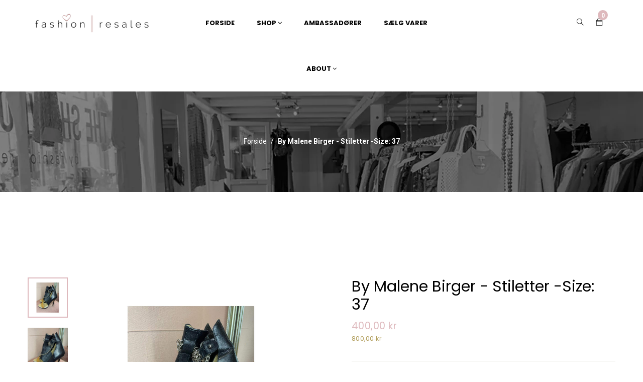

--- FILE ---
content_type: text/html; charset=utf-8
request_url: https://fashion-resales.dk/products/by-malene-birger-stiletter-size-37
body_size: 48953
content:
<!doctype html>
<!--[if lt IE 7]><html class="no-js lt-ie9 lt-ie8 lt-ie7" lang="en"> <![endif]-->
<!--[if IE 7]><html class="no-js lt-ie9 lt-ie8" lang="en"> <![endif]-->
<!--[if IE 8]><html class="no-js lt-ie9" lang="en"> <![endif]-->
<!--[if IE 9 ]><html class="ie9 no-js"> <![endif]-->
<!--[if (gt IE 9)|!(IE)]><!--> <html class="no-js"> <!--<![endif]-->

<head><!--Content in content_for_header -->
<!--LayoutHub-Embed--><meta name="layouthub" /><link rel="stylesheet" href="https://fonts.googleapis.com/css?display=swap&family=Poppins:100,200,300,400,500,600,700,800,900" /><link rel="stylesheet" type="text/css" href="[data-uri]" media="all">
<!--/LayoutHub-Embed--><!-- Basic page needs ================================================== -->
  <meta charset="utf-8">

  <!-- Title and description ================================================== -->
  <title>
    By Malene Birger - Stiletter -Size: 37 &ndash; fashion-resales
  </title>

  
  <meta name="description" content="Indvendig længde: 24 cm Hæl: 12,5 cm Size: 37 Stand: Velholdt Sælges af vores ambassadør: Iben Hjejle">
  


  <!-- Helpers ================================================== -->
  <link rel="canonical" href="https://fashion-resales.dk/products/by-malene-birger-stiletter-size-37">
  <meta name="viewport" content="width=device-width,initial-scale=1">

  <!-- Favicon -->
  
  <link rel="shortcut icon" href="//fashion-resales.dk/cdn/shop/files/logo2021_32x32.png?v=1629182632" type="image/png">
  
 
 <!--  <link href="//fashion-resales.dk/cdn/shop/t/10/assets/magnific-popup.css?v=65451962456944049981640936552" rel="stylesheet" type="text/css" media="all" />  -->
  
 
  <!-- Styles -->
  <link href="//fashion-resales.dk/cdn/shop/t/10/assets/font-awesome.min.css?v=94824642785807799101640936514" rel="stylesheet" type="text/css" media="all" />
  <link href="//fashion-resales.dk/cdn/shop/t/10/assets/font-family-matching.css?v=137393336493910252971641306501" rel="stylesheet" type="text/css" media="all" />
  <!-- <link href="//fashion-resales.dk/cdn/shop/t/10/assets/animate.css?v=168119286650764109401640936497" rel="stylesheet" type="text/css" media="all" /> -->
  <link href="//fashion-resales.dk/cdn/shop/t/10/assets/bootstrap.css?v=100575051169665625521640936502" rel="stylesheet" type="text/css" media="all" />  
  <link href="//fashion-resales.dk/cdn/shop/t/10/assets/main.css?v=176330979870869383291643622450" rel="stylesheet" type="text/css" media="all" />
  <link href="//fashion-resales.dk/cdn/shop/t/10/assets/global.scss.css?v=98555279552889526761759332586" rel="stylesheet" type="text/css" media="all" />
  
  <!-- Theme base and media queries -->
  <link href="//fashion-resales.dk/cdn/shop/t/10/assets/owl.carousel.css?v=53768987834497429941667895736" rel="stylesheet" type="text/css" media="all" />

  
  <link href="//fashion-resales.dk/cdn/shop/t/10/assets/jquery.fancybox.css?v=63466834292105058241640936538" rel="stylesheet" type="text/css" media="all" />
  

  <link href="//fashion-resales.dk/cdn/shop/t/10/assets/themify-icons.css?v=110809708148457620091640936568" rel="stylesheet" type="text/css" media="all" />
  <link href="//fashion-resales.dk/cdn/shop/t/10/assets/slide-fonts.css?v=88227478784802994201640936566" rel="stylesheet" type="text/css" media="all" />

  
  <link href="//fashion-resales.dk/cdn/shop/t/10/assets/retina-responsive.css?v=116718286613729519791640936561" rel="stylesheet" type="text/css" media="all" />
  


   <!-- Scripts -->
  <script src="//ajax.googleapis.com/ajax/libs/jquery/1.8.1/jquery.min.js"></script> 
<script src="//fashion-resales.dk/cdn/shop/t/10/assets/jquery-cookie.min.js?v=72365755745404048181640936532" type="text/javascript"></script>
<script src="//fashion-resales.dk/cdn/shop/t/10/assets/selectize.min.js?v=74685606144567451161640936565" type="text/javascript"></script>

<script src="//fashion-resales.dk/cdn/shop/t/10/assets/lazyloadxt.js?v=65538270579636310961640936546" type="text/javascript"></script>
<script src="//fashion-resales.dk/cdn/shop/t/10/assets/isotope.pkgd.min.js?v=81644579630373439881640936531" type="text/javascript"></script>
<script src="//fashion-resales.dk/cdn/shop/t/10/assets/owl.carousel.min.js?v=147134689829706824501667895746" type="text/javascript"></script>

<script>
  window.ajax_cart = false;
  window.money_format = "{{amount_with_comma_separator}} DKK";
  window.shop_currency = "DKK";
  window.show_multiple_currencies = true;
  window.loading_url = "//fashion-resales.dk/cdn/shop/t/10/assets/loading.gif?6926"; 
  window.use_color_swatch = true;
  window.product_image_resize = false;
  window.enable_sidebar_multiple_choice = 1;
  window.dropdowncart_type = "hover";
  window.file_url = "//fashion-resales.dk/cdn/shop/files/?6926";
  window.asset_url = "";
  window.images_size = {
    is_crop: false,
    ratio_width : 1,
    ratio_height : 1.25,
  };
  window.inventory_text = {
    in_stock: "På lager",
    many_in_stock: "Mange på lager",
    out_of_stock: "Ikke på lager",
    add_to_cart: "Tilføj til kurv",
    sold_out: "Translation missing: da.product.detail.sold_out",
    unavailable: "Ikke tilgængelig"
  };
  window.multi_lang = true;
</script>


    <!-- <script src="//fashion-resales.dk/cdn/shop/t/10/assets/cleversoft-lang2.js?6926" type="text/javascript"></script> -->
<script>
  var translator = {
    current_lang : jQuery.cookie("language"),
    init: function() {
        translator.updateStyling();
  		translator.updateInventoryText();  		
    },
    updateStyling: function() {
        var style;
        if (translator.isLang2()) {
          style = "<style>*[data-translate] {visibility:hidden} .lang1 {display:none}<\/style>";  
        
        } else {
          style = "<style>*[data-translate] {visibility:visible} .lang2 {display:none}<\/style>";
     
        }
        jQuery('head').append(style);
    },
    updateLangSwitcher: function() {
      if (translator.isLang2()) {
        jQuery(".lang-switcher option[value=2]").attr("selected", "selected");
      }
    },
    getTextToTranslate: function(selector) {
      var result = window.lang2;
      //check if there is parameter
      var params;
      if (selector.indexOf("|") > 0) {
        var devideList = selector.split("|");
        selector = devideList[0];
        params = devideList[1].split(",");
      }
      var selectorArr = selector.split('.');
      if (selectorArr) {
        for (var i = 0; i < selectorArr.length; i++) {
          if(typeof(result) !== 'undefined') {
            result = result[selectorArr[i]];
          }
        }
      } else {
        result = result[selector];
      }
      //check if result is object, case one and other
      if (result && result.one && result.other) {
        var countEqual1 = true;
        for (var i = 0; i < params.length; i++) {
          if (params[i].indexOf("count") >= 0) {
            variables = params[i].split(":");
            if (variables.length>1) {
              var count = variables[1];
              if (count > 1) {
                countEqual1 = false;
              }
            }
          }
        }
        if (countEqual1) {
          result = result.one;
        } else {
          result = result.other;
        }
      }
      //replace params
      
      if (params && params.length>0) {
        result = result.replace(/{{\s*/g, "{{");
        result = result.replace(/\s*}}/g, "}}");
        for (var i = 0; i < params.length; i++) {
          variables = params[i].split(":");
          if (variables.length>1) {
            result = result.replace("{{"+variables[0]+"}}", variables[1]);
          }          
        }
      }
      

      return result;
    },
    isLang2: function() {

      return translator.current_lang && translator.current_lang == 2;
    },
    updateInventoryText: function() {
      if (translator.isLang2()) {
     
          window.inventory_text = {
        	in_stock: window.lang2.product.detail.instock_product,
            many_in_stock: window.lang2.product.detail.manystock_product,
            out_of_stock: window.lang2.product.detail.outstock_product,
            add_to_cart: window.lang2.product.detail.add_cart,
    		sold_out: window.lang2.product.sold_out,
            unavailable: window.lang2.product.detail.unavailable
          };
      }
    },
    doTranslate: function(blockSelector) {
      if (translator.isLang2()) {

        jQuery(blockSelector + " [data-translate]").each(function(e) {          
          var item = jQuery(this);
          var selector = item.attr("data-translate");
          var text = translator.getTextToTranslate(selector);
          //translate only title
          if (item.attr("translate-item")) {
            var attribute = item.attr("translate-item");
            if (attribute == 'blog-date-author') {
              item.html(text);
            } else if (attribute!="") {            
              item.attr(attribute,text);
            }
          } else if (item.is("input")) {
            item.val(text);
          } else {
            item.text(text);
          }
          item.css("visibility","visible");
        });
      }else{
      	
      }
    }   
  };
  translator.init();
          
  jQuery(document).ready(function() {    
    jQuery(".lang-switcher").change(function() {
      var value = jQuery(this).val();
      jQuery.cookie('language', value, {expires:10, path:'/'});
      location.reload();
    });
  translator.doTranslate("body");
  });
</script>

  

  <!-- Header hook for plugins ================================================== -->
  <style>.spf-filter-loading #gf-products > *:not(.spf-product--skeleton){visibility: hidden;}</style>
<script>
  document.getElementsByTagName('html')[0].classList.add('spf-filter-loading');
  window.addEventListener("globoFilterRenderCompleted",function(e){document.getElementsByTagName('html')[0].classList.remove('spf-filter-loading')})
  window.sortByRelevance = false;
  window.moneyFormat = "{{amount_with_comma_separator}} kr";
  window.GloboMoneyFormat = "{{amount_with_comma_separator}} kr";
  window.GloboMoneyWithCurrencyFormat = "{{amount_with_comma_separator}} DKK";
  window.filterPriceRate = 1;
  window.filterPriceAdjustment = 1;

  window.shopCurrency = "DKK";
  window.currentCurrency = "DKK";

  window.isMultiCurrency = false;
  window.assetsUrl = '//fashion-resales.dk/cdn/shop/t/10/assets/';
  window.filesUrl = '//fashion-resales.dk/cdn/shop/files/';
  var page_id = 0;
  var GloboFilterConfig = {
    api: {
      filterUrl: "https://filter-eu.globosoftware.net/filter",
      searchUrl: "https://filter-eu.globosoftware.net/search",
      url: "https://filter-eu.globosoftware.net",
    },
    shop: {
      name: "fashion-resales",
      url: "https://fashion-resales.dk",
      domain: "fashion-resales.myshopify.com",
      is_multicurrency: false,
      currency: "DKK",
      cur_currency: "DKK",
      cur_locale: "da",
      locale: "da",
      product_image: {width: 360, height: 504},
      no_image_url: "https://cdn.shopify.com/s/images/themes/product-1.png",
      themeStoreId: 0,
      swatches:  [],
      newUrlStruct: false,
      translation: {"default":{"search":{"suggestions":"Suggestions","collections":"Collections","pages":"Pages","product":"Product","products":"Products","view_all":"Search for","view_all_products":"View all products","not_found":"Sorry, nothing found for","product_not_found":"No products were found","no_result_keywords_suggestions_title":"Popular searches","no_result_products_suggestions_title":"However, You may like","zero_character_keywords_suggestions_title":"Suggestions","zero_character_popular_searches_title":"Popular searches","zero_character_products_suggestions_title":"Trending products"},"form":{"title":"Search Products","submit":"Search"},"filter":{"filter_by":"Filter By","clear_all":"Clear All","view":"View","clear":"Clear","in_stock":"In Stock","out_of_stock":"Out of Stock","ready_to_ship":"Ready to ship","search":"Search options"},"sort":{"sort_by":"Sort By","manually":"Featured","availability_in_stock_first":"Availability","relevance":"Relevance","best_selling":"Best Selling","alphabetically_a_z":"Alphabetically, A-Z","alphabetically_z_a":"Alphabetically, Z-A","price_low_to_high":"Price, low to high","price_high_to_low":"Price, high to low","date_new_to_old":"Date, new to old","date_old_to_new":"Date, old to new","sale_off":"% Sale off"},"product":{"add_to_cart":"Add to cart","unavailable":"Unavailable","sold_out":"Sold out","sale":"Sale","load_more":"Load more","limit":"Show","search":"Search products","no_results":"Sorry, there are no products in this collection"}}},
      redirects: null,
      images: ["1_J7Iv.jpeg","2_WFdx.jpeg","3_U0Ht.jpg","bg-body.jpg","Bg.jpg","birgitte-hjort-sorensen-370x_AVuO.png","black.png","blank.png","blue.png","box-shadow-mobile.png","breadcrumb_image.jpg","brown.png","check-check.png","checked.png","checked12.png","color-1.png","color-2.png","color-3.png","color-4.png","color-5.png","color-6.png","color-7.png","color-8.png","color-9.png","ex5vfw2vnfq_team1.jpg","ex5vfw2vnfq_team2.jpg","ex5vfw2vnfq_team3.jpg","fancybox_overlay.png","gray.png","green.png","i-comment.jpg","iben-hjejle-370x_1NOI.png","ico-select.png","ico-view.png","icon-customers.png","icon-customers_2x.png","icon-megamenu.png","icon-menu.png","icon-share01.png","icons_new14.png","line-menu.jpg","mega_col_1_1.png","mega_images_1.jpg","MYKnbpeS83_banner@2x.png","MYKnbpeS83_img-1.png","newsletter-bg.png","orange.png","pink.png","red.png","sara-maria-maerkedahl-370x_Wp6B.png","sca-qv-no-image.jpg","share_email_image.png","soldout.png","violet.png","white.png","wizard.png","wizard_2x.png","yellow.png"],
      settings: {"favicon":"\/\/fashion-resales.dk\/cdn\/shop\/files\/logo2021.png?v=1629182632","layout_body":"body_ltr","body_font_size":"14","bg_body_img":"none","bg_body_position_x":"left","bg_body_position_y":"top","bg_body_repeat":"repeat","bg_body_attachment":"scroll","display_breadcrumb":true,"breadcrumb_image_enable":true,"breadcrumb_align":"","body_color":"#222222","body_color_2":"#222222","color_heading_text":"#222222","color_heading_text_2":"#7a7a7a","body_link_color":"#222222","body_link_color_hover":"#deb9bd","bg_body_color":"#ffffff","label_color":"#000000","bg_header_topbar_color":"rgba(0,0,0,0)","header_topbar_textcolor":"#000000","bg_header_color":"rgba(0,0,0,0)","background_megamenu_ticky":"rgba(0,0,0,0)","link_megamenu_ticky":"#000000","link_hover_megamenu_ticky":"#deb9bd","color_megamenu_ticky_icon":"#000000","color_megamenu_ticky_text_cart":"#ffffff","color_megamenu_ticky_icon_cart":"#deb9bd","color_text_count_cart":"#000000","link_color_levertop":"#000000","link_color_levertop_hover":"#deb9bd","background_dropdown":"#ffffff","link_color_title":"#000000","link_color_sub_menu":"#7a7a7a","link_color_sub_menu_hover":"#deb9bd","bg_footer_color":"#ffffff","bg_footer_bottom_color":"#000000","bg_copyright_color":"#000000","footer_horizontal_line_color":"#a1a1a1","footer_top_color":"#000000","footer_top_link_color":"#000000","footer_title_color":"#ffffff","footer_link_color":"#aaaaaa","footer_link_hover":"#deb9bd","footerbottom_link_color":"#ffffff","breadcrumb_bg_color":"#f7f7f7","breadcrumb_border_color":"rgba(0,0,0,0)","breadcrumb_color":"#ffffff","primary_button_bg_color":"#000000","primary_button_border_color":"#000000","primary_button_text_color":"#ffffff","primary_button_bg_color_hover":"#deb9bd","primary_button_border_color_hover":"#deb9bd","primary_button_text_color_hover":"#ffffff","second_button_bg_color":"#000000","second_button_border_color":"#000000","second_button_text_color":"#ffffff","second_button_bg_color_hover":"#deb9bd","second_button_border_color_hover":"#deb9bd","second_button_text_color_hover":"#ffffff","btn3_bg":"#ffffff","btn3_border":"#ffffff","btn3_text":"#000000","btn3_bg_hv":"#deb9bd","btn3_border_hv":"#deb9bd","btn3_text_hv":"#ffffff","fonts_name_1":"poppins","fonts_name_2":"poppins","display_ticky_header":true,"menuitem_enable_1":true,"menuitem_title_1":"SHOP","enable_hot_1":true,"menuitem_title_label_1":"","menuitem_title_label_color_1":"#ffffff","menuitem_title_label_background_1":"#ff0000","menuitem_fullwidth_1":true,"menuitem_width_1":"1170px","enable_img_1":true,"menuitem_eblocklinks_1":true,"menuitem_columns_blocklinks_1":"12","menuitem_columns_1":"3","menuitem_eproduct_1":false,"menuitem_columns_blockproducts_1":"12","menuitem_tproduct_1":"","menuitem_cproduct_1":"bestseller","menuitem_nproduct_1":"3","menuitem_ehtml_1":false,"menuitem_columns_blockhtml_1":"7","menuitem_thtml_1":"","menuitem_chtml_1":"","menuitem_evideo_1":false,"menuitem_cvideo_1":"","megamenu_position_video_1":"right_top","position_video_ofsetx_1":"0","position_video_ofsety_1":"0","menuitem_eimage_1":false,"menu_link_image_1":"#","megamenu_position_image_1":"right_top","position_image_ofsetx_1":"0","position_image_ofsety_1":"0","menuitem_enable_custom_1":false,"megamenu_position_custom_html_1":"bottom","position_custom_html_1":"","menuitem_enable_2":true,"menuitem_title_2":"","enable_hot_2":false,"menuitem_title_label_2":"","menuitem_title_label_color_2":"#666","menuitem_title_label_background_2":"#666","header_megamenu_style_2":"megamenu_2","menuitem_fullwidth_2":false,"menuitem_width_2":"","enable_img_2":false,"menuitem_eblocklinks_2":true,"menuitem_columns_blocklinks_2":"1","menuitem_columns_2":"1","menuitem_eproduct_2":false,"menuitem_columns_blockproducts_2":"12","menuitem_tproduct_2":"","menuitem_cproduct_2":"","menuitem_nproduct_2":"4","menuitem_ehtml_2":false,"menuitem_columns_blockhtml_2":"3","menuitem_thtml_2":"","menuitem_chtml_2":"\u003cdiv class=\"row align-items-center text-center layout-column-6\"\u003e\n  \u003cdiv class=\"col-6 col-sm-4 col-md-4 col-lg-2 mb-2 mt-2\"\u003e\n    \u003ca class=\"lybn-withlink\" href=\"\/collections\/lugtfjerne-opfrisker\"\u003e\n      \u003cimg alt=\"HTML builder image\" class=\"lazyload\" data-src=\"https:\/\/cdn.shopify.com\/s\/files\/1\/0607\/7343\/3577\/files\/Lugtfjerner.jpg?v=1639129699\"\u003e\n    \u003c\/a\u003e\n    \u003ch4\u003e\u003cbr\u003e\u003c\/h4\u003e\n\u003cp\u003e\u003ca href=\"\/collections\/lugtfjerne-opfrisker\"\u003eLugtfjerner\u003c\/a\u003e\u003c\/p\u003e\n  \u003c\/div\u003e\n  \u003cdiv class=\"col-6 col-sm-4 col-md-4 col-lg-2 mb-2 mt-2\"\u003e\n    \u003ca class=\"lybn-withlink\" href=\"\/collections\/rengoring\"\u003e\n      \u003cimg alt=\"HTML builder image\" class=\"lazyload\" data-src=\"https:\/\/cdn.shopify.com\/s\/files\/1\/0607\/7343\/3577\/files\/Rengoring.jpg?v=1639129699\"\u003e\n    \u003c\/a\u003e\n    \u003ch4\u003e\u003cbr\u003e\u003c\/h4\u003e\n\u003cp\u003e\u003ca href=\"\/collections\/rengoring\"\u003eRengøring\u003c\/a\u003e\u003c\/p\u003e\n  \u003c\/div\u003e\n  \u003cdiv class=\"col-6 col-sm-4 col-md-4 col-lg-2 mb-2 mt-2\"\u003e\n    \u003ca class=\"lybn-withlink\" href=\"\/collections\/tojvask\"\u003e\n      \u003cimg alt=\"HTML builder image\" class=\"lazyload\" data-src=\"https:\/\/cdn.shopify.com\/s\/files\/1\/0607\/7343\/3577\/files\/Tojvask.jpg?v=1639129699\"\u003e\n    \u003c\/a\u003e\n    \u003ch4\u003e\u003cbr\u003e\u003c\/h4\u003e\n\u003cp\u003e\u003ca href=\"\/collections\/tojvask\"\u003eTøjvask\u003c\/a\u003e\u003c\/p\u003e\n  \u003c\/div\u003e\n  \u003cdiv class=\"col-6 col-sm-4 col-md-4 col-lg-2 mb-2 mt-2\"\u003e\n    \u003ca class=\"lybn-withlink\" href=\"\/collections\/pakketilbud\"\u003e\n      \u003cimg alt=\"HTML builder image\" class=\"lazyload\" data-src=\"https:\/\/cdn.shopify.com\/s\/files\/1\/0607\/7343\/3577\/files\/Pakketilbud.jpg?v=1639129699\"\u003e\n    \u003c\/a\u003e\n    \u003ch4\u003e\u003cbr\u003e\u003c\/h4\u003e\n\u003cp\u003e\u003ca href=\"\/collections\/pakketilbud\"\u003eKampagner\u003c\/a\u003e\u003c\/p\u003e\n  \u003c\/div\u003e\n  \u003cdiv class=\"col-6 col-sm-4 col-md-4 col-lg-2 mb-2 mt-2\"\u003e\n    \u003ca class=\"lybn-withlink\" href=\"\/collections\/accessories\"\u003e\n      \u003cimg alt=\"HTML builder image\" class=\"lazyload\" data-src=\"https:\/\/cdn.shopify.com\/s\/files\/1\/0607\/7343\/3577\/files\/Accessories.jpg?v=1639129699\"\u003e\n    \u003c\/a\u003e\n    \u003ch4\u003e\u003cbr\u003e\u003c\/h4\u003e\n\u003cp\u003e\u003ca href=\"\/collections\/accessories\"\u003eAccessories\u003c\/a\u003e\u003c\/p\u003e\n  \u003c\/div\u003e\n  \u003cdiv class=\"col-6 col-sm-4 col-md-4 col-lg-2 mb-2 mt-2\"\u003e\n    \u003ca class=\"lybn-withlink\" href=\"\/blogs\/news\"\u003e\n      \u003cimg alt=\"HTML builder image\" class=\"lazyload\" data-src=\"https:\/\/cdn.shopify.com\/s\/files\/1\/0607\/7343\/3577\/files\/Inspiration.jpg?v=1639129699\"\u003e\n    \u003c\/a\u003e\n    \u003ch4\u003e\u003cbr\u003e\u003c\/h4\u003e\n\u003cp\u003e\u003ca href=\"\/blogs\/news\"\u003eInspiration\u003c\/a\u003e\u003c\/p\u003e\n  \u003c\/div\u003e\n\u003c\/div\u003e","menuitem_evideo_2":false,"menuitem_cvideo_2":"","megamenu_position_video_2":"left_top","position_video_ofsetx_2":"0","position_video_ofsety_2":"0","menuitem_eimage_2":false,"menu_link_image_2":"#","megamenu_position_image_2":"right_top","position_image_ofsetx_2":"0","position_image_ofsety_2":"0","menuitem_enable_custom_2":false,"megamenu_position_custom_html_2":"top","position_custom_html_2":"Custom Html","display_popup_newsletter":false,"display_bg_newsletter":true,"popup_newsletter_title_1":"","popup_newsletter_title":"Become A Subscriber","popup_newsletter_sub_title":"Get 15% off your next order. Be the first to learn about promotions special events, new arrivals and more","popup_newsletter_message":"","isotope_items_min_width":"220","display_product_reviews":false,"display_product_vendor":false,"product_image_hover":true,"product_style_images_click":false,"product_image_resize":false,"product_image_crop":false,"product_image_ratio_width":"1","product_image_ratio_height":"1.25","sale_tag_color":"#1a1a1a","Second_sale_tag_bg_color":"#f59ca0","price_color_compare":"#777777","price_color":"#f59ca0","enable_wishlist":false,"show_multiple_currencies":false,"currency_format":"money_format","supported_currencies_1":"DKK","supported_currencies_2":"EUR","supported_currencies_3":"USD","supported_currencies_4":"","supported_currencies_5":"","cart_notes":true,"ajax_cart":false,"social_facebook_link":"","social_twitter_link":"","social_pinterest_link":"","social_instagram_link":"","social_snapchat_link":"","social_tumblr_link":"","social_youtube_link":"","social_vimeo_link":"","checkout_header_image":null,"checkout_logo_image":null,"checkout_logo_position":"left","checkout_logo_size":"medium","checkout_body_background_image":null,"checkout_body_background_color":"#fff","checkout_input_background_color_mode":"white","checkout_sidebar_background_image":null,"checkout_sidebar_background_color":"#fafafa","checkout_heading_font":"Helvetica Neue","checkout_body_font":"Helvetica Neue","checkout_accent_color":"#2d2d2d","checkout_button_color":"#000000","checkout_error_color":"#ff6d6d","mailing_list_form_action":"\/\/myshopify.us11.list-manage.com\/subscribe\/post?u=dc2f7ae277cf94bbd789185dd\u0026amp;id=3526f8367b","show_vendor":true,"show_price":true,"product_item_layout":"product_layout_1","custom_preset_main":"white","display_megamenu":true,"enable_multilang":true,"lange_1":"German","lange_2":"English","bg_newsletter":true,"footer_newsletter_go":"Subcribe","checkout_use_header_image":false,"checkout_logo":"","checkout_use_body_background_image":false,"checkout_use_sidebar_background_image":false,"contact_top":"\u003ch2\u003e\u003cspan\u003ePLEASE DO GET IN TOUCH!\u003c\/span\u003e\u003c\/h2\u003e\r\nYou already know what we do. Now all you have to do is get in touch \u003cbr \/\u003e with us.  Give us a call, shoot us an email, or drop in for some \u003cbr \/\u003e\r\nwonderfully brewed coffee. We want to get the conversation started.","contact_title":"Send A Message","contact_your_name":"Website *","contact_phone_number":"Your Name *","contact_your_email":"Email *","contact_your_comment":"Your Message *","display_google_map":true,"google_map_code":"\u003ciframe width=\"100%\" height=\"500\" frameborder=\"0\" style=\"border:0\" src=\"https:\/\/www.google.com\/maps\/embed?pb=!1m18!1m12!1m3!1d14898.40075406182!2d105.80466186709666!3d21.008657867340695!2m3!1f0!2f0!3f0!3m2!1i1024!2i768!4f13.1!3m3!1m2!1s0x3135ab6024b0c0cf%3A0xbf4151471f21d150!2zMTY5IE5ndXnhu4VuIE5n4buNYyBWxaksIFRydW5nIEhvw6AsIEPhuqd1IEdp4bqleSwgSMOgIE7hu5lpLCBWaeG7h3QgTmFt!5e0!3m2!1svi!2s!4v1431913415325\" \u003e\u003c\/iframe\u003e","contact_bottom":"5 th Floor 169 Nguyen Ngoc Vu\r\nCau Giay - Ha Noi\u003cbr \/\u003e\u003cbr \/\u003e\r\n(+84) 123 456 789\u003cbr \/\u003e\r\n(+84) 0986 686 456\u003cbr \/\u003e\u003cbr \/\u003e\r\nstores@company.com","enable_about_banner":true,"enable_about_text":true,"title_about_text":"WHO WE ARE","sub_title_about_text":"\u003cp\u003eFrom the parks of Toronto to the Tuileries in Paris, we’ve got a penchant for capturing the best street style across the globe year-round. If you’ve got a thing for shimmering layers, Susie Bubble and spotting editrixes in their natural habitat, look no further than this.\u003c\/p\u003e","title_about_text2":"WHAT WE DO","sub_title_about_text2":"\u003cp\u003eYou’ve got a thing for shimmering layers, Susie Bubble and spotting editrixes in their natural habitat, look no further than this, our constantly updated street style page!\u003c\/p\u003e\r\n\u003cul class=\"list-abouts\"\u003e\r\n\u003cli\u003eOrnare arcu lacus, quis aliquet odio bibendum non.\u003c\/li\u003e\r\n\u003cli\u003eNulla sagittis efficitur ex\u003c\/li\u003e\r\n\u003cli\u003eFusce ac ipsum gravida, tristique sed felis augue\u003c\/li\u003e\r\n\u003cli\u003eAarcu lacus, quis aliquet odio bibendum non.\u003c\/li\u003e\r\n\u003c\/ul\u003e","title_about_text3":"Contact Us","sub_title_about_text3":"\u003cp\u003e5 th Floor 169 Nguyen Ngoc Vu\u003cbr\/\u003eCau Giay - Ha Noi\u003c\/p\u003e\r\n\u003cp\u003e(+84) 1245 6868 234\u003cbr\/\u003e(+04) 0988 868 123\u003c\/p\u003e\r\n\u003cp\u003estores@company.com\u003c\/p\u003e","display_blog_aboutme":true,"blog_aboutme_title":"About Me","blog_aboutme_content":"iOne is a comfortable shop. It’s totally responsive so it adapts to your style as well as the device it’s viewed on.","blog_aboutme_name":"Tim Brand Wales","display_blog_follow_us":true,"blog_follow_title":"Folow Us","blog_follow_column_4_icon_1":"fa fa-facebook","blog_follow_column_4_icon_link_1":"#","blog_follow_column_4_icon_2":"fa fa-twitter","blog_follow_column_4_icon_link_2":"#","blog_follow_column_4_icon_3":"fa fa-pinterest","blog_follow_column_4_icon_link_3":"#","blog_follow_column_4_icon_4":"fa fa-google-plus","blog_follow_column_4_icon_link_4":"#","blog_follow_column_4_icon_5":"fa fa-instagram","blog_follow_column_4_icon_link_5":"#","display_blog_banner":true,"blog_banner_title":"Ads Banner","blog_banner_link":"#","blog_banner_textlink":"View more","blog_display_newsletter":true,"blog_title_newsletter":"Subscribe now to get daily updates","blog_newsletter_content":"Your email address","blog_newsletter_go":"subcribe","blog_sub_title_newsletter":"Don’t worry we don’t spam","blog_mailing_list_form_action":"","titlefaq":"FAQs","subtitlefaq_page":"Below FAQ are some common concerns of our clients before purchasing the theme, if you have other questions, please just send it to hello@cleversof.co","subtitlefaq_1":"Will your template be fully compatible with Shopify?","contentfaq_1":"Yes it is.","subtitlefaq_2":"I cannot upload the theme to my Shopify store \/ Shopify alerts that the file is too big to upload, what is the problem?","contentfaq_2":"\u003cp\u003e1\/ Download the package from themeforest.net (the file is in zip format)\u003c\/p\u003e\r\n\u003cp\u003e2\/ Extract the file you've just downloaded.\u003c\/p\u003e\r\n\u003cp\u003e3\/ Find this file from the extracted data: ione_theme_package_1_0_X.zip, then you just need to upload this file to your Shopify store.\u003c\/p\u003e","subtitlefaq_3":"What I have to do when I need your support?","contentfaq_3":"To save your time and reach our support quickly, please follow below steps:\r\n\u003cp\u003e1\/ Create a staff account for us (with Themes permission and Settings permission) \u003ca href=\"http:\/\/docs.shopify.com\/manual\/settings\/account\/staff-members\" target=\"_blank\" style=\"color: #e66f65;\"\u003ehttp:\/\/docs.shopify.com\/manual\/settings\/account\/staff-members\u003c\/a\u003e\u003c\/p\u003e\r\n\u003cp\u003e2\/ Capture screenshot or video for the issue you get.\u003c\/p\u003e\r\n\u003cp\u003e3\/ Specify which template and version you are using.\u003c\/p\u003e\r\n\u003cp\u003e4\/ Describe clearly how to reproduce the issue.\u003c\/p\u003e\r\n\u003cp\u003e5\/ Send all information (staff account, screenshot, video, template name and version, description of the issues, link) to \u003ca href=\"mailto:hello@cleversoft.co\" target=\"_blank\" style=\"color: #e66f65;\"\u003ehello@cleversoft.co\u003c\/a\u003e\u003c\/p\u003e","subtitlefaq_4":"Would assistance be available to upload the template if needed?","contentfaq_4":"Yes, we will assist you to install the template if needed","subtitlefaq_5":"Do you guys offer customisation services for your themes?","contentfaq_5":"Yes, we do. Please send your customisation requests to hello@cleversoft.co, we will give you our quote. Thank you.","subtitlefaq_6":"Can I turn on\/off Lazy Loading Image \/ Item Animation \/ Fade Up on the page?","contentfaq_6":"Yes. You can turn on\/off the animation in the Setting page.","subtitlefaq_7":"Can I turn on\/off some blocks on the page?","contentfaq_7":"Yes. You can turn on\/off almost any blocks on the page (featured products, slideshow, banners, related products, recent products,...).","subtitlefaq_8":"I want to have the dropdown cart displayed automatically every time clients hover over it (instead of clicking on it). Is it possible?","contentfaq_8":"Yes, we have a setting for you to switch between these two options: Display on Hover and Display on Click.","subtitlefaq_9":"What is included in the theme package?","contentfaq_9":"The theme package includes theme source, Photoshop design files, sample data and manual guide.","subtitlefaq_10":"I notice that the images used in the theme are all portrait. Will that be a problem if I use square images for our products? How will they be displayed in the theme?","contentfaq_10":"That is not a problem. You just need to modify the width\/height ratio in theme settings.","subtitlefaq_11":"Does the theme support image resizing and cropping?","contentfaq_11":"Yes. Normally, the theme will resize images to a default size (based on your width\/height ratio setting). We also have Crop setting if you don’t want to scale the image.","subtitlefaq_12":"Can I add borders around our product images?","contentfaq_12":"Yes, you can. You can also set image border colours.","subtitlefaq_13":"Can I have multi level menu?","contentfaq_13":"Yes, you can. Just simply follow the instructions in our Manual Guide, you will be able to easily create a multi-level menu.","subtitlefaq_14":"Do you guys provide customer support during weekends \/ holidays?","contentfaq_14":"Normally we don't provide support during weekends, except for urgent cases. In these cases, you only need to mark “Urgent” in your email, we will get back to you ASAP.","subtitlefaq_15":"Does the theme support Variant Image?","contentfaq_15":"","subtitlefaq_16":"","contentfaq_16":"","subtitlefaq_17":"","contentfaq_17":"","subtitlefaq_18":"","contentfaq_18":"","subtitlefaq_19":"","contentfaq_19":"","subtitlefaq_20":"","contentfaq_20":"","subtitlefaq_21":"","contentfaq_21":"","subtitlefaq_22":"","contentfaq_22":"","subtitlefaq_23":"","contentfaq_23":"","subtitlefaq_24":"","contentfaq_24":"","subtitlefaq_25":"","contentfaq_25":"","subtitlefaq_26":"","contentfaq_26":"","subtitlefaq_27":"","contentfaq_27":"","subtitlefaq_28":"","contentfaq_28":"","subtitlefaq_29":"","contentfaq_29":"","subtitlefaq_30":"","contentfaq_30":"","background_block_top_detail":"#f4f4f4","style_thumb_image":"ticky","enable_product_image_zoom":true,"display_prev_next_product":true,"display_availability":true,"use_color_swatch":true,"display_product_detail_description":true,"product_description_title":"Product Description","product_review_title":"Reviews","product_customtabs_1":false,"product_customtabs_title_1":"Size Guide","product_customtabs_content_1":"\u003cp\u003eSleeve Length x Chest circumference x Waist circumference x Length\u003c\/p\u003e\r\n\r\n\u003cul\u003e\r\n\u003cli\u003e XS (14.8\" x 34.6\" x 35\" x 25.6\")\u003c\/li\u003e\r\n\u003cli\u003eS (15.7\" x 35.8\" x 35.8\" x 26.2\")\u003c\/li\u003e\r\n\u003cli\u003eM (16.3\" x 37.8\" x 37.8\" x 27.6\")\u003c\/li\u003e\r\n\u003cli\u003eL (17.1\" x 39.4\" x 39.4\" x 28.5\")\u003c\/li\u003e\r\n\u003c\/ul\u003e","product_customtabs_2":false,"product_customtabs_title_2":"RETURNS POLICY","product_customtabs_content_2":"\u003cul\u003e\u003cli\u003eEnjoy the flexibility of our 30-day free returns policy! Simply pack the item, with its original packaging and tags, and the returns slip into the iOne delivery package. Feel free to drop the package of at any VietPost counter or POPStation island-wide!\u003c\/li\u003e  \r\n\r\n\u003cli\u003eFor more details, please see our FAQs \u003ca href=\"#return-policy\" target=\"_blank\"\u003ehere\u003c\/a\u003e.\u003c\/li\u003e\r\n\r\n\u003cli\u003eShould you have any questions regarding this product, please feel free to get in touch with our friendly Customer Experience Team at customer@ione.com, or call us at +84 1234 5678 daily, 9am - 6pm.\u003c\/li\u003e\r\n\u003c\/ul\u003e","product_customtabs_3":false,"product_customtabs_title_3":"DELIVERY INFO","product_customtabs_content_3":"\u003cul\u003e\u003cli\u003eEnjoy free shipping over $40*!\u003c\/li\u003e \r\n\u003cli\u003eDelivery Timing\u003c\/li\u003e\r\n\u003c\/ul\u003e\r\n\u003ctable width=\"98%\" border=\"1\" cellpadding=\"8\" cellspacing=\"0\"\u003e\r\n   \r\n    \u003ctbody\u003e\u003ctr\u003e\r\n    \u003ctd width=\"150\"\u003e\u003ch3\u003eOrders Placed\u003c\/h3\u003e\u003c\/td\u003e\r\n    \u003ctd width=\"500\"\u003e\u003ch3\u003eDelivery\u003c\/h3\u003e\u003c\/td\u003e\r\n    \u003ctd width=\"200\"\u003e\u003ch3\u003eTime\u003c\/h3\u003e\u003c\/td\u003e\r\n    \u003c\/tr\u003e\r\n\r\n    \u003ctr\u003e\r\n    \u003ctd width=\"150\"\u003eMonday - Friday, before 6pm\u003c\/td\u003e\r\n    \u003ctd width=\"500\"\u003eDelivery estimate of 1-3 working days commences on the same working day the order is made.\u003c\/td\u003e\r\n\u003cth rowspan=\"3\"\u003e#Your order will arrive between Monday - Friday.\u003c\/th\u003e\r\n    \u003c\/tr\u003e\r\n\r\n\u003ctr\u003e\r\n    \u003ctd width=\"150\"\u003eMonday - Friday, after 6pm\u003c\/td\u003e\r\n    \u003ctd width=\"500\"\u003eDelivery lead-time of 1-3 working days commences on the next working day from when the order is made.\u003c\/td\u003e\r\n    \u003c\/tr\u003e\r\n\r\n\u003ctr\u003e\r\n    \u003ctd width=\"150\"\u003eSaturday and Sunday\u003c\/td\u003e\r\n    \u003ctd width=\"500\"\u003eDelivery estimate of 1-3 working days commences on the next working day from when the order is made.\u003c\/td\u003e\r\n    \u003c\/tr\u003e\r\n\u003c\/tbody\u003e\u003c\/table\u003e\r\n\r\n\u003cp\u003e\u003cul\u003e\u003cli\u003eFor more details, check our FAQs out \u003ca href=\"#faqs\" target=\"_blank\"\u003ehere\u003c\/a\u003e! \u003c\/li\u003e\u003c\/ul\u003e\u003c\/p\u003e","enable_product_icon_isocal":true,"icon_isocal_1":true,"icon_isocal_2":true,"icon_isocal_3":true,"icon_isocal_4":true,"display_related_products":true,"related_products_title":"Related Products","number_of_related_products":"5","isotope_collection_results_per_page":"12","starring_color":"#ffcc00","display_new_tag":"1","product_mage_verlay":"rgba(0,0,0,0)","sidebar_categories_title":"Categories","style_categories":"style_show_all","categories_items":"Neon Run, New Arrivals, T-Shirt, accessories, Men, Women","enable_sidebar_multiple_choice":"1","enable_shop_by_tags_1":"1","shop_by_tags_1_title":"By Color","shop_by_color_text_1":"Beige","shop_by_color_text_2":"Red","shop_by_color_text_3":"White","shop_by_color_text_4":"Pink","shop_by_color_text_5":"yellow","shop_by_color_text_6":"Blue","shop_by_color_text_7":"Gray","shop_by_color_text_8":"Black","shop_by_color_text_9":"Green","shop_by_color_text_10":"","enable_shop_by_tags_2":"1","shop_by_tags_2_title":"By Size","shop_by_tags_2_list_tags":"XS, S, M, L, XL","enable_shop_by_tags_3":"1","shop_by_tags_3_title":"By Price","shop_by_tags_3_list_tags":"0 - 49$ , 50$ - 99$ , 100$ - 149$ , 150$ - 299$ , 200$ - 500$","display_cuttom_block":"1","collection_custom_title":"Custom Block","collection_custom_content":"\u003cp\u003eLorem ipsum dolor sit amet conse ctetur adipisicing elit, sed do eiusmod tempor incididunt ut labore et dolore magna.\u003c\/p\u003e\r\n\u003cul class=\"marker-list\"\u003e\r\n\u003cli\u003eLorem ipsum dolor sit amet\u003c\/li\u003e\r\n\u003cli\u003eConse ctetur adipisicing\u003c\/li\u003e\r\n\u003cli\u003eElit sed do eiusmod tempor\u003c\/li\u003e\r\n\u003c\/ul\u003e\r\n\u003cp\u003eAmet conse ctetur adipisicing elit, sed do eiusmod tempor incididunt ut labor.\u003c\/p\u003e","display_featured_products_collection":"1","featured_products_title_1":"Bestseller","featured_products_limit_1":"5","featured_products_collection":"shoes","display_image_cat":true,"collection_height_image":"380px","collection_banner_title":"Chronograph\u003cbr\/\u003eDress Watch Man","footer_display_newsletter":"false","home_newsletter_title":"Newsletter","home_newsletter_subtitle":"Subscribe now to get daily updates","footer_newsletter_content":"Your email address","home_newsletter_subtitle_2":"Don’t worry we don’t spam","home_product_2":"0px 0px 0px 0px","enable_product_2":false,"show_carousel_layout_product_2":"grid","limit_of_columns_product_2":"5","product_list_limit_2":"10","home_product_title_2":"Featured Products","collection_product_2":"men","enable_block_5":false,"home_block_5":"0px 0px 0px 0px","lookbookshowblock1":true,"lookbookshowblock_color_1":"#f3f3f3","lookbook_text_title_1":"Woman’s\u003cbr\/\u003eLookbook 2016","lookbook_block3_pr_1_1":"babies-toys","lookbook_block3_coord_pr_1_1":"top: 18%; left: 30%;","lookbook_block3_tool_pr1_1":"left","lookbook_block3_pr_1_2":"backpack-bag-black","lookbook_block3_coord_pr_1_2":"top: 32%; left: 41%;","lookbook_block3_tool_pr1_2":"left","lookbook_block3_pr_1_3":"bluetooth-speaker","lookbook_block3_coord_pr_1_3":"top: 75%; left: 24%;","lookbook_block3_tool_pr1_3":"left","lookbook_block3_pr_1_4":"brown-chocolate","lookbook_block3_coord_pr_1_4":"top: 73%; left: 40%;","lookbook_block3_tool_pr1_4":"left","lookbookshowblock2":true,"lookbookshowblock_color_2":"#f3f3f3","lookbook_text_title_2":"Man’s Autumn\u003cbr\/\u003eLookbook 2016","lookbook_block3_pr_2_1":"cremic-cup","lookbook_block3_coord_pr_2_1":"top: 5%; left: 10.5%;","lookbook_block3_tool_pr2_1":"left","lookbook_block3_pr_2_2":"coton-plaid-pillow","lookbook_block3_coord_pr_2_2":"top: 20%; left: 20.5%;","lookbook_block3_tool_pr2_2":"right","lookbook_block3_pr_2_3":"bluetooth-speaker","lookbook_block3_coord_pr_2_3":"top:72%; left:80.5%;","lookbook_block3_tool_pr2_3":"left","lookbook_block3_pr_2_4":"cherry-perfum-v05","lookbook_block3_coord_pr_2_4":"top: 17.8%; left: 63.5%;","lookbook_block3_tool_pr2_4":"right","lookbookshowblock3":true,"lookbookshowblock_color_3":"#f3f3f3","lookbook_text_title_3":"Man’s Autumn\u003cbr\/\u003eLookbook 2016","lookbook_block3_pr_3_1":"30-degree-lamp","lookbook_block3_coord_pr_3_1":"top: 40%; left: 65%;","lookbook_block3_tool_pr3_1":"right","lookbook_block3_pr_3_2":"babies-toys","lookbook_block3_coord_pr_3_2":"top: 42%; left: 28%;","lookbook_block3_tool_pr3_2":"left","lookbook_block3_pr_3_3":"brown-chocolate","lookbook_block3_coord_pr_3_3":"top: 70%; left: 63.5%;","lookbook_block3_tool_pr3_3":"right","lookbook_block3_pr_3_4":"brown-chocolate","lookbook_block3_coord_pr_3_4":"top: 5%; left: 50.5%;","lookbook_block3_tool_pr3_4":"left","lookbookshowblock4":true,"lookbookshowblock_color_4":"#f3f3f3","lookbook_text_title_4":"Real man’s\u003cbr\/\u003eLookbook Winter","lookbook_block3_pr_4_1":"cherry-perfum-v05","lookbook_block3_coord_pr_4_1":"top: 42%; left: 28%;","lookbook_block3_tool_pr4_1":"right","lookbook_block3_pr_4_2":"30-degree-lamp","lookbook_block3_coord_pr_4_2":"top: 40%; left: 65%;","lookbook_block3_tool_pr4_2":"left","lookbook_block3_pr_4_3":"coton-plaid-pillow","lookbook_block3_coord_pr_4_3":"top: 5%; left: 50.5%;","lookbook_block3_tool_pr4_3":"right","lookbook_block3_pr_4_4":"backpack-bag-black","lookbook_block3_coord_pr_4_4":"top: 70%; left: 63.5%;","lookbook_block3_tool_pr4_4":"left","enable_block_home_category_6":false,"block_home_category_6":"60px 0px 80px 0px","home_collection_title_6":"dress watch","home_collection_textlink_6":"View Shop","home1_position_text_6":"bottom","home1_position_text_ofsetx_6":"0","home_collection_6":"leather-bag","home_collection_title_7":"dress watch","home_collection_textlink_7":"View Shop","home1_position_text_7":"bottom","home1_position_text_ofsetx_7":"0","home_collection_7":"watch","home_collection_title_8":"sport bike","home_collection_textlink_8":"View Shop","home1_position_text_8":"bottom","home1_position_text_ofsetx_8":"0","home_collection_8":"men","home_product_3":"0px 0px 0px 0px","enable_product_3":true,"show_carousel_layout_product_3":"slide","limit_of_columns_product_3":"5","product_list_limit_3":"20","home_product_title_3":"New Arrivals","collection_product_3":"leather-bag","enable_block_home_7":false,"block_home_height_7":"500px","block_home_7":"0px 0px 80px 0px","home_block_title_7":"Deal of the day","home_block_sub_title_7":"with flash summer sales","home_block_countdown_7":"2017\/12\/31 10:30:00","home_block_button_text_7":"Shop Now","home_block_button_link_7":"#","enable_load_more":false,"tabs_title_block":"Featured Product","product_list_limit_all":"20","display_infinite_scrolling_homepage":true,"product_list_infinite_scrolling_text":"VIEW MORE PRODUCTS","product_list_no_more_product_text":"No More Product","product_list_limit":"5","collection_results_per_row1":"5","tabnew_collection":"funiture","block_icon_margin":"120px 0px 100px 0px","block_icon_1":"","block_icon_title_1":"Free shipping over $99","block_icon_subtitle_1":"Get free shipping on all purchase of $99 or more!","block_icon_2":"","block_icon_title_2":"support all time","block_icon_subtitle_2":"Need us? Remember we here alway 24\/7","block_icon_3":"","block_icon_title_3":"money back guarantee","block_icon_subtitle_3":"Get the item you ordered, or your money back","display_blog_home":true,"show_blog_layout":"slide","display_blog_date":true,"display_blog_intro":true,"display_blog_readmore":true,"defaulthome_blogslider2":"blog","blog_title":"Lastest News","home_blogs_imagesize":"1024x1024","blog_limit":"3","enable_ourbrands":true,"home_mg_brands":"50px 0px 50px 0px","brand_title":"Shop by Brand","home_instagram_5":"0px 0px 0px 0px","show_instagram":true,"show_instagram_boxed":false,"show_carousel_layout":"grid","resolution_instagram":"standard_resolution","instagram_title":"","instagram_des":"","display_instagram_button":true,"instagram_button_text":"FOLLOW US @ INSTAGRAM","instagram_button_link":"http:\/\/instagram.com\/shopify","client-id":"3a81a9fa2a064751b8c31385b91cc25c","user-id":"11707579","accessToken":"53102326.3a81a9f.ab5bb63e2ce94c6994b48e507bf66db4","limit":"16","limit_of_columns":"8","enable_product_1":false,"block_product_1":"0px 0px 0px 0px","show_carousel_layout_product_1":"slide","limit_of_columns_product_1":"5","product_list_limit_1":"10","home_product_title_1":"NEW ARRIVALS","collection_product_1":"leather-bag","home_block_2":"0px 0px 30px 0px","enable_block_home2_category_1":false,"home2_collection_title_1":"Bags Collection","home2_collection_content_1":"5 Best selling\u003cbr\/\u003eamazing set for woman","home2_collection_textlink_1":"discover now","home2_collection_1":"men","content_align_1":"left","image_layout":"image-layout-left","enable_block_home2_category_2":false,"home2_collection_title_2":"woman clothes","home2_collection_content_2":"New markdowns\u003cbr\/\u003eadded up to 75% off","home2_collection_textlink_2":"discover now","home2_collection_2":"leather-bag","content_align_2":"left","image_layout_2":"image-layout-right","enable_block_home2_category_3":false,"home2_collection_title_3":"Watch Collection","home2_collection_content_3":"Wooden watch\u003cbr\/\u003eamazing style for man","home2_collection_textlink_3":"discover now","home2_collection_3":"rubber-shoe","content_align_3":"left","image_layout_3":"image-layout-left","enable_block_home3_category":false,"home_block_3":"0px 0px 30px 0px","home3_collection_title_1":"Men","home3_position_text_1":"left_top","home3_position_text_ofsetx_1":"30","home3_position_text_ofsety_1":"30","home3_collection_1":"men","home_collection_padding_1":"0px 0px 0px 0px","home3_collection_title_2":"WoMan","home3_position_text_2":"left_top","home3_position_text_ofsetx_2":"30","home3_position_text_ofsety_2":"30","home3_collection_2":"women","home_collection_padding_2":"0px 0px 0px 0px","home3_collection_title_3":"Leather Bag","home3_position_text_3":"left_top","home3_position_text_ofsetx_3":"30","home3_position_text_ofsety_3":"30","home3_collection_3":"leather-bag","home_collection_padding_3":"0px 0px 0px 0px","home3_collection_title_4":"Rubber shoe","home3_position_text_4":"left_top","home3_position_text_ofsetx_4":"30","home3_position_text_ofsety_4":"30","home3_collection_4":"rubber-shoe","home_collection_padding_4":"0px 0px 0px 0px","home3_collection_title_5":"Dress watch","home3_position_text_5":"left_top","home3_position_text_ofsetx_5":"30","home3_position_text_ofsety_5":"30","home3_collection_5":"watch","home_collection_padding_5":"0px 0px 0px 0px","home3_collection_title_6":"t-shirts","home3_position_text_6":"left_top","home3_position_text_ofsetx_6":"30","home3_position_text_ofsety_6":"30","home3_collection_6":"man-fashion","home_collection_padding_6":"0px 0px 0px 0px","home3_collection_title_7":"silk scarf","home3_position_text_7":"left_top","home3_position_text_ofsetx_7":"30","home3_position_text_ofsety_7":"30","home3_collection_7":"silk-scarf","home_collection_padding_7":"0px 0px 0px 0px","home3_collection_title_8":"jewelry","home3_position_text_8":"left_top","home3_position_text_ofsetx_8":"30","home3_position_text_ofsety_8":"30","home3_collection_8":"jewelry","home_collection_padding_8":"0px 0px 0px 0px","home3_collection_title_9":"wood sunglasses","home3_position_text_9":"left_top","home3_position_text_ofsetx_9":"30","home3_position_text_ofsety_9":"30","home3_collection_9":"rubber-shoe","home_collection_padding_9":"0px 0px 0px 0px","enable_block_home4_category":false,"home_block_4":"0px 0px 30px 0px","home4_collection_title_1":"Sinker Lamp","home4_collection_subtitle_1":"Decoration","home4_position_text_1":"left_top","home4_position_text_ofsetx_1":"30","home4_position_text_ofsety_1":"30","home4_collection_1":"leather-bag","home4_collection_title_2":"Dress Watch","home4_collection_subtitle_2":"accessories","home4_position_text_2":"left_top","home4_position_text_ofsetx_2":"30","home4_position_text_ofsety_2":"30","home4_collection_2":"watch","home4_collection_title_3":"Wood Chair","home4_collection_subtitle_3":"interior","home4_position_text_3":"left_top","home4_position_text_ofsetx_3":"30","home4_position_text_ofsety_3":"30","home4_collection_3":"silk-scarf","home4_collection_title_4":"Haiku Sofa","home4_collection_subtitle_4":"Furniture","home4_position_text_4":"left_top","home4_position_text_ofsetx_4":"30","home4_position_text_ofsety_4":"30","home4_collection_4":"","enable_block_home_category":false,"block_home_category":"0px 0px 30px 0px","home_collection_title_1":"dress watch","home_collection_textlink_1":"Shop Now","home1_position_text_1":"bottom","home1_position_text_ofsetx_1":"60","home_collection_1":"jewelry","home_collection_title_2":"leather bag","home_collection_textlink_2":"Shop Now","home1_position_text_2":"bottom","home1_position_text_ofsetx_2":"60","home_collection_2":"leather-bag","home_collection_title_3":"silk scarf","home_collection_textlink_3":"Shop Now","home1_position_text_3":"bottom","home1_position_text_ofsetx_3":"60","home_collection_3":"","home_collection_title_4":"sport bike","home_collection_textlink_4":"Shop Now","home1_position_text_4":"bottom","home1_position_text_ofsetx_4":"60","home_collection_4":"","slideshow_enable":false,"slideshow_margin":"0px 0px 30px 0px","option_slideshow":"slideshow_fullwidth","slideshow_time":"10000","slider_startwidth":"1250","slider_startheight":"800","slide_1_enable":true,"slide_item_text_color_1":"#ffffff","slide_transition_1":"random","enable_image_1":false,"enable_video_1":true,"video_webm_1":"https:\/\/cdn.shopify.com\/s\/files\/1\/1414\/2138\/files\/girls.mp4?9458361963769751660","video_ogv_1":"https:\/\/cdn.shopify.com\/s\/files\/1\/1414\/2138\/files\/girls.ogv?9458361963769751660","video_mp4_1":"https:\/\/cdn.shopify.com\/s\/files\/1\/1414\/2138\/files\/girls.webm?9458361963769751660","slide_title_1":"","slide_titleeffect_1":"sfb","slide_title_y_1":"150","slide_title_x_1":"center","slide_text_1":"5 best selling bluetooth \u003cbr \/\u003eheadphone","slide_texteffect_1":"lfr","slide_text_y_1":"230","slide_text_x_1":"center","slide_button_text_1":"shop now","slide_buttoneffect_1":"sfb","slide_button_link_1":"#","slide_button_y_1":"420","slide_button_x_1":"center","slide_2_enable":true,"slide_item_text_color_2":"#ffffff","slide_transition_2":"random","enable_image_2":true,"enable_video_2":false,"video_webm_2":"Text default","video_ogv_2":"Text default","video_mp4_2":"Text default","slide_title_2":"","slide_titleeffect_2":"sfb","slide_title_y_2":"150","slide_title_x_2":"center","slide_text_2":"5 best selling bluetooth \u003cbr \/\u003eheadphone","slide_texteffect_2":"sfb","slide_text_y_2":"230","slide_text_x_2":"center","slide_button_text_2":"shop now","slide_buttoneffect_2":"sfb","slide_button_link_2":"#","slide_button_y_2":"420","slide_button_x_2":"center","slide_3_enable":true,"slide_item_text_color_3":"#ffffff","slide_transition_3":"random","enable_image_3":true,"enable_video_3":false,"video_webm_3":"Text default","video_ogv_3":"Text default","video_mp4_3":"Text default","slide_title_3":"","slide_titleeffect_3":"sfr","slide_title_y_3":"150","slide_title_x_3":"center","slide_text_3":"5 best selling bluetooth \u003cbr \/\u003eheadphone","slide_texteffect_3":"sfr","slide_text_y_3":"230","slide_text_x_3":"center","slide_button_text_3":"Shop now","slide_buttoneffect_3":"sfr","slide_button_link_3":"#","slide_button_y_3":"420","slide_button_x_3":"center","slide_4_enable":false,"slide_item_text_color_4":"#ffffff","slide_transition_4":"random","enable_image_4":true,"enable_video_4":true,"video_webm_4":"Text default","video_ogv_4":"Text default","video_mp4_4":"Text default","slide_title_4":"Title","slide_titleeffect_4":"sfb","slide_heading_y_4":"300","slide_title_x_4":"center","slide_text_4":"Content","slide_texteffect_4":"sfb","slide_text_y_4":"150","slide_text_x_4":"center","slide_button_text_4":"Shop now","slide_buttoneffect_4":"sfb","slide_button_link_4":"#","slide_button_y_4":"450","slide_button_x_4":"center","slide_5_enable":false,"slide_item_text_color_5":"#ffffff","slide_transition_5":"random","enable_image_5":true,"enable_video_5":true,"video_webm_5":"Text default","video_ogv_5":"Text default","video_mp4_5":"Text default","slide_title_5":"Title","slide_titleeffect_5":"sfb","slide_title_y_5":"200","slide_title_x_5":"center","slide_text_5":"Content","slide_texteffect_5":"sfb","slide_text_y_5":"150","slide_text_x_5":"center","slide_button_text_5":"Shop now","slide_buttoneffect_5":"sfb","slide_button_link_5":"#","slide_button_y_5":"450","slide_button_x_5":"center","header_layout":"header-1","enable_header_topbar":false,"header_topbar_left":"\u003cspan class=\"top-header-left\"\u003eFREE SHIPPING ON ORDERS OVER $100\u003c\/span\u003e","use_logo":true,"use_logo_sticky":true,"use_favicon":true,"show_header_search":true,"search_placeholder":"Search for Products","bg_footer_img":"none","layout_footer":"0px 0px 0px 0px","footer_layout":"footer-1","enable_footer_background_image":false,"bg_footer_repeat":"no-repeat","bg_footer_position_x":"left","bg_footer_position_y":"top","bg_footer_attachment":"scroll","enable_footer_Top":true,"footer_column_1_title":"customer service","footercol1":"","footer_column_2_title":"Help","footercol2":"","enable_footer_column_about_title":"false","footer_column_about_title":"About julia","display_footer_social":true,"footer_column_4_icon_1":"fa fa-facebook","footer_column_4_icon_link_1":"#","footer_column_4_icon_title_1":"Facebook","footer_column_4_icon_2":"fa fa-google-plus","footer_column_4_icon_link_2":"#","footer_column_4_icon_title_2":"Twitter","footer_column_4_icon_3":"fa fa-twitter","footer_column_4_icon_link_3":"#","footer_column_4_icon_title_3":"Pinterest","footer_column_4_icon_4":"fa fa-skype","footer_column_4_icon_link_4":"#","footer_column_4_icon_title_4":"Google+","footer_column_4_icon_5":"fa fa-youtube","footer_column_4_icon_link_5":"#","footer_column_4_icon_title_5":"Instagram","display_footer_copyright":true,"footer_copyright_text_1":"Copyrights © 2016 by CleverSoft. All Rights Reserved.","display_footerbottom_text":false,"footerbottom_text":"\u003cp\u003eAny questions? Let us help you.\u003c\/p\u003e\r\n\u003cp\u003eCall us: +84 12354 6868\u003c\/p\u003e","tabs_sub_title_top":"Sub Title","enable_block_icon":"1","show_lookbook_layout":"vertical-slide","slideshow_fullwidth":true,"lookbook_block3_pr12":"backpack-bag-black","lookbook_block3_pr1_3":"babies-toys","lookbook_block3_pr22":"backpack-bag-black","lookbook_block3_pr2_3":"","lookbook_block3_pr3_2":"","lookbook_block3_pr3_3":"","lookbook_block3_pr4_2":"","lookbook_block3_pr4_3":"","lookbook_block3_pr_11":"30-degree-lamp","lookbook_block3_coord_pr_11":"top: 17.8%; left: 63.5%;","lookbook_block3_tool_pr11":"left","lookbook_block3_coord_pr12":"top: 17.8%; left: 63.5%;","lookbook_block3_tool_pr12":"left","lookbook_block3_pr13":"backpack-bag-black","lookbook_block3_coord_pr13":"top: 17.8%; left: 63.5%;","lookbook_block3_tool_pr13":"left","lookbook_block3_pr_21":"babies-toys","lookbook_block3_coord_pr_21":"top: 17.8%; left: 63.5%;","lookbook_block3_tool_pr21":"left","lookbook_block3_coord_pr22":"top: 17.8%; left: 63.5%;","lookbook_block3_tool_pr22":"left","lookbook_block3_pr23":"coton-plaid-pillow","lookbook_block3_coord_pr23":"top: 17.8%; left: 63.5%;","lookbook_block3_tool_pr23":"left","lookbook_block3_pr_31":"cremic-cup","lookbook_block3_coord_pr_31":"top: 17.8%; left: 63.5%;","lookbook_block3_tool_pr31":"left","lookbook_block3_pr32":"cherry-perfum-v05","lookbook_block3_coord_pr32":"top: 17.8%; left: 63.5%;","lookbook_block3_tool_pr32":"left","lookbook_block3_pr33":"backpack-bag-black","lookbook_block3_coord_pr33":"top: 17.8%; left: 63.5%;","lookbook_block3_tool_pr33":"left","lookbook_block3_pr_41":"","lookbook_block3_coord_pr_41":"","lookbook_block3_tool_pr41":"left","lookbook_block3_pr42":"","lookbook_block3_coord_pr42":"","lookbook_block3_tool_pr42":"left","lookbook_block3_pr43":"","lookbook_block3_coord_pr43":"","lookbook_block3_tool_pr43":"left","footer2col1":"footer2-colum","footer3col1":"footer3-colum","enable_block_home2_category":true,"display_icon_isocal":true,"enable_pro_sale":true,"pro_text_sale":"\u003cdiv class=\"pro-sale\"\u003e\r\n\u003ch4\u003ePATCH POCKET COAT\u003c\/h4\u003e\r\n\u003ch2\u003eOFF 70%\u003c\/h2\u003e\r\n\u003c\/div\u003e","enable_pro_sale_images":true,"pro_buttom_text":"SHOPPING NOW","pro_link":"#","enable_pro_sale2":true,"pro_text_sale2":"","enable_pro_sale_images2":true,"pro_text_sale3":"","enable_pro_sale_images3":true,"enable_bg_faqs":false,"collection_results_per_page":"12","collection_results_per_row":"4","instagram_get_user":"user","home3_collection_textlink_1":"View Shop","home3_collection_textlink_2":"View Shop","home3_collection_textlink_3":"View Shop","home3_collection_textlink_4":"View Shop","home3_collection_textlink_5":"View Shop","home3_collection_textlink_6":"View Shop","home3_collection_textlink_7":"View Shop","home3_collection_textlink_8":"View Shop","home3_collection_textlink_9":"View Shop","enable_bg_pro_detail":true,"content_home_layout":"home-layout-2","header_megamenu_style":"megamenu_1","display_sidebar_categories":true,"display_sidebar_categories_detail":true,"enable_block_right":false,"content_right_detail":"We'll stop the world and mesh with you. And lace, for that matter. Our Mesh and Lace Romper has a nude mesh bodice with lash lace shell overlay, back cutout, and black trim. the whole year.","home_collection_link_1":"#","home_collection_link_2":"#","home_collection_link_3":"#","home_collection_link_4":"#","menuitem_columns_blockvideo_1":"3","menuitem_columns_blockvideo_2":"3","menuitem_columns_blockvideo_3":"3","menuitem_columns_blockvideo_4":"3","menuitem_columns_blockvideo_5":"3","blog_follow_column_4_icon_title_1":"Facebook","blog_follow_column_4_icon_title_2":"Twitter","blog_follow_column_4_icon_title_3":"Pinterest","blog_follow_column_4_icon_title_4":"Google+","blog_follow_column_4_icon_title_5":"Instagram","instagram_get":"user","instagram_tag":"","instagram_locationId":"","display_our_team":true,"title_meetteam":"Meet our team!","sub_title_meetteam":"We focus on creating cutting edge designs using the latest in web technologies and tools. With every new project, we take the opportunity to discover new innovative potential.","display_our_team_images_1":true,"our_title_team_1":"Natalia Gomezt","our_content_team_1":"Fashion Designer","display_our_team_images_2":true,"our_title_team_2":"Natalia Gomezt","our_content_team_2":"Fashion Designer","display_our_team_images_3":true,"our_title_team_3":"Natalia Gomezt","our_content_team_3":"Fashion Designer","footercol3":"","top_bar_bg":"#324191","show_header_contact":"1","header_contact_mail":"FREE SHIPPING ON ORDERS OVER $59","show_header_cusstomer_service":"1","header_cusstomer_service_content":"\u003cstrong\u003eCustomer Service:\u003c\/strong\u003e  \u003cspan\u003e84-123-456-789\u003c\/span\u003e","footer_top_content":"Contrary to popular belief, Lorem Ipsum is not simply random text. It has roots in a piece of classical Latin literature from 45 BC, making it over.","footercol4":"footer","display_paypal":"1","display_collection_bonus":"1","collection_bonus_1":"24H FREE RETURNS","collection_bonus_2":"free shipping above $50","collection_bonus_3":"cash on delivery","isotope_items_min_width1":"250","product_collection":"","verticalmenu_enable":true,"vermenuicon_enable":true,"vermenuicon_color":"#000000","vermenuicon_font_1":"fa fa-diamond","vermenuicon_font_2":"fa fa-child","vermenuicon_font_3":"fa fa-plug","vermenuicon_font_4":"fa fa-tags","vermenuicon_font_5":"fa fa-soccer-ball-o","vermenuicon_font_6":"fa fa-music","vermenuicon_font_7":"fa fa-location-arrow","vermenuicon_font_8":"fa fa-picture-o","vermenuicon_font_9":"fa fa-motorcycle","vermenuicon_font_10":"fa fa-university","vermenuicon_font_11":"fa fa-paw","verticalmenu_linklist":"category","verticalmenu_title":"Shop by Category","vermenuitem_enable_1":true,"vermenuitem_title_1":"Electronics","vermenuitem_width_1":"650px","vermenuitem_eblocklinks_1":true,"vermenuitem_columns_blocklinks_1":"12","vermenuitem_columns_1":"3","vermenuitem_evideo_1":false,"vermenuitem_columns_blockvideo_1":"3","vermenuitem_cvideo_1":"","vermenuitem_eproduct_1":false,"vermenuitem_columns_blockproducts_1":"3","vermenuitem_tproduct_1":"","vermenuitem_cproduct_1":"","vermenuitem_nproduct_1":"3","vermenuitem_ehtml_1":true,"vermenuitem_columns_blockhtml_1":"12","vermenuitem_thtml_1":"","vermenuitem_chtml_1":"","vermenuitem_enable_2":false,"vermenuitem_title_2":"","vermenuitem_width_2":"","vermenuitem_eblocklinks_2":false,"vermenuitem_columns_blocklinks_2":"9","vermenuitem_columns_2":"3","vermenuitem_evideo_2":false,"vermenuitem_columns_blockvideo_2":"3","vermenuitem_cvideo_2":"","vermenuitem_eproduct_2":false,"vermenuitem_columns_blockproducts_2":"3","vermenuitem_tproduct_2":"","vermenuitem_cproduct_2":"","vermenuitem_nproduct_2":"3","vermenuitem_ehtml_2":false,"vermenuitem_columns_blockhtml_2":"3","vermenuitem_thtml_2":"","vermenuitem_chtml_2":"","vermenuitem_enable_3":false,"vermenuitem_title_3":"","vermenuitem_width_3":"","vermenuitem_eblocklinks_3":false,"vermenuitem_columns_blocklinks_3":"9","vermenuitem_columns_3":"4","vermenuitem_evideo_3":false,"vermenuitem_columns_blockvideo_3":"3","vermenuitem_cvideo_3":"","vermenuitem_eproduct_3":false,"vermenuitem_columns_blockproducts_3":"3","vermenuitem_tproduct_3":"","vermenuitem_cproduct_3":"","vermenuitem_nproduct_3":"3","vermenuitem_ehtml_3":false,"vermenuitem_columns_blockhtml_3":"3","vermenuitem_thtml_3":"","vermenuitem_chtml_3":"","vermenuitem_enable_4":false,"vermenuitem_title_4":"","vermenuitem_width_4":"","vermenuitem_eblocklinks_4":false,"vermenuitem_columns_blocklinks_4":"9","vermenuitem_columns_4":"4","vermenuitem_evideo_4":false,"vermenuitem_columns_blockvideo_4":"3","vermenuitem_cvideo_4":"","vermenuitem_eproduct_4":false,"vermenuitem_columns_blockproducts_4":"3","vermenuitem_tproduct_4":"","vermenuitem_cproduct_4":"","vermenuitem_nproduct_4":"3","vermenuitem_ehtml_4":false,"vermenuitem_columns_blockhtml_4":"3","vermenuitem_thtml_4":"","vermenuitem_chtml_4":"","vermenuitem_enable_5":false,"vermenuitem_title_5":"","vermenuitem_width_5":"","vermenuitem_eblocklinks_5":false,"vermenuitem_columns_blocklinks_5":"9","vermenuitem_columns_5":"4","vermenuitem_evideo_5":false,"vermenuitem_columns_blockvideo_5":"3","vermenuitem_cvideo_5":"","vermenuitem_eproduct_5":false,"vermenuitem_columns_blockproducts_5":"3","vermenuitem_tproduct_5":"","vermenuitem_cproduct_5":"","vermenuitem_nproduct_5":"3","vermenuitem_ehtml_5":false,"vermenuitem_columns_blockhtml_5":"3","vermenuitem_thtml_5":"","vermenuitem_chtml_5":"","enable_block_col_product":true,"enable_tabnew":true,"tabs_visible_item":"3","items_tab_1":"Accessories","enable_tabfeatured":true,"collection_tabs_limit_2":"3","items_tab_2":"Jewelry","tabfeatured_collection":"featured","enable_tabsale":true,"items_tab_3":"Shoes","collection_tabs_limit_3":"3","tabsale_collection":"best-seller","enable_block_home_ads_col_left":true,"block_text_content_ads_col_left":"Trend Collection","block_text_title_ads_col_left":"croptop lady","block_ads_link":"#","collection_bonus_11":"24H FREE RETURNS","collection_bonus_22":"free shipping above $50","collection_bonus_33":"free shipping above $50","block_category_textlink_1":"Shop Men","block_category_link_1":"#","block_category_textlink_12":"Shop Women","block_category_link_12":"#","block_category_link_2":"#","block_category_textlink_2":"Shop Now","block_category_link_3":"#","block_category_textlink_3":"Shop Now","enable_block_carousel":true,"enable_slide_image_1":true,"block_carousel_title1":"tanks top","block_slide_content_1":"For Sexy","block_slide_content_1_link":"#","enable_slide_image_2":true,"block_carousel_title2":"top \u0026 short","block_slide_content_2":"On Sale","block_slide_content_2_link":"#","enable_slide_image_3":true,"block_carousel_title3":"tanks top","block_slide_content_3":"For Sexy","block_slide_content_3_link":"#","enable_slide_image_4":true,"block_carousel_title4":"Accessories","block_slide_content_4":"Trending 2016","block_slide_content_4_link":"#","enable_slide_image_5":true,"block_carousel_title5":"Sunglass","block_slide_content_5":"New Collections","block_slide_content_5_link":"#","header_contact_phone":"+849 321 6996","new_tag_text":"new","first_sale_tag_bg_color":"#ff4081","title_1_home_category":"END OF SEASON SALE","title_2_home_category":"away\u003cbr\/\u003ewe\u003cbr\/\u003ego","subtitle_3_home_category":"Big Sale","title_3_home_category":"up to  70% off","block_category_link_22":"#","display_feature_home":true,"feature_title":"SUMMER \u003cbr\u003e  COLLECTIONs","feature_sub_title":"New Collection is Out in Our Online Store.","feature_text_color":"#333333","block_text_content_1_home_category":"Jewelry","block_text_content_2_home_category":"accessories","block_category_button_1":"Shop Now","block_category_button_2":"Shop Now","layout_header":"header-1","header_inner_opacity":"0.8","enable_blog_bg":true,"enable_blog_bg2":true,"enable_about_icon":false,"about_icon_1":"fa fa-plane","about_icon_title_1":"online payments","about_icon_2":"fa fa-whatsapp","about_icon_title_2":"international shipping","about_icon_3":"fa fa-gift","about_icon_title_3":"24\/7 support","title_text_about":"","sub_title_text_about":"","display_featured_about":true,"featured_about_title1":"Our Company","featured_about_text_1":"If you have what it takes, check our Current Opening below or stop by any of our stores and fill out an application today.","featured_about_title2":"Mission","featured_about_text_2":"With a goal to become an $8 billion company by 2017 and open 600 stores in the next three years.","featured_about_title3":"Strategy","featured_about_text_3":"Elise rung up $700,000 in sales in its first year. The prior three businesses that occupied that building failed within the first year.","tel":"Phone: +123 456 7890","mail":"Mail to: contact@yourstore.com","address":"Address: 2411 Any Street. Any Town. United Kingdom.","display_footer_newsletter":true,"footer_newsletter_title":"Subscribe","footer_newsletter_content_1":"Sign Up for exclusive updates, new arrivals and insider-only discounts","block_carousel_text1":"The Bag","block_carousel_text2":"Women\u003cbr\u003eCollection","block_carousel_text3":"Men\u003cbr\u003eAccessory","our_brands_img_ovl_color":"#000","home_tabs1_title":"Trending Items","enable_tabs":true,"enable_tabs4":true,"items_tab_4":"Kids","tabs4_collection":"","enable_tabs5":true,"items_tab_5":"Accessories","tabs5_collection":"","display_saleoff_home":true,"saleoff_title":"END OF SEASON","saleoff_sub_title":"SALE UP 70%","saleoff_button":"SHOP NOW","saleoff_button_link":"#","saleoff_text_color":"#fff","saleoff_img_ovl_color":"#000000","home_tabs2_title":"New Arrivals","enable_tabs_2":true,"enable_tabnew_21":true,"items_tab_21":"Accessories","tabnew_collection_21":"","enable_tabfeatured_22":true,"items_tab_22":"Kids","tabfeatured_collection_22":"","enable_tabsale_23":true,"items_tab_23":"Men's","tabsale_collection_23":"","enable_tabs24":true,"items_tab_24":"Women","tabs4_collection_24":"","enable_tabs25":true,"items_tab_25":"Bags","tabs5_collection_25":"","welcom_msg":"DEFAULT WELCOME MSG!","display_breadcrumb_background":true,"enable_bg_service":true,"display_services_1":true,"services_title_1":"Fashion Design","services_content_1":"\u003cp class=\"subtitle-services\"\u003eNeque porro quisquam est qui dolorem ipsum quia dolor sit amet, consectetur, adipisci velit. There is no one who loves pain itself, who seeks after it and wants to have it, simply because it is pain..\u003c\/p\u003e\r\n          \u003cp\u003eSed ut perspiciatis unde omnis iste natus error sit voluptatem accusantium doloremque laudantium, totam rem aperiam, eaque ipsa quae ab illo inventore veritatis et quasi architecto beatae vitae dicta sunt explicabo.\u003c\/p\u003e\r\n          \u003cp\u003eAt vero eos et accusamus et iusto odio dignissimos ducimus qui blanditiis praesentium voluptatum deleniti atque corrupti quos dolores et quas molestias excepturi sint occaecati cupiditate non provident, similique sunt in culpa qui officia deserunt mollitia animi, id est laborum et dolorum fuga. Et harum quidem rerum facilis est et expedita distinctio.\u003c\/p\u003e","services_link_1":"#","services_textlink_1":"ODER SERVICE NOW","display_services_2":true,"services_title_2":"Web Design","services_content_2":"\u003cp class=\"subtitle-services\"\u003eNeque porro quisquam est qui dolorem ipsum quia dolor sit amet, consectetur, adipisci velit. There is no one who loves pain itself, who seeks after it and wants to have it, simply because it is pain..\u003c\/p\u003e\r\n          \u003cp\u003eSed ut perspiciatis unde omnis iste natus error sit voluptatem accusantium doloremque laudantium, totam rem aperiam, eaque ipsa quae ab illo inventore veritatis et quasi architecto beatae vitae dicta sunt explicabo.\u003c\/p\u003e\r\n          \u003cp\u003eAt vero eos et accusamus et iusto odio dignissimos ducimus qui blanditiis praesentium voluptatum deleniti atque corrupti quos dolores et quas molestias excepturi sint occaecati cupiditate non provident, similique sunt in culpa qui officia deserunt mollitia animi, id est laborum et dolorum fuga. Et harum quidem rerum facilis est et expedita distinctio.\u003c\/p\u003e","services_link_2":"#","services_textlink_2":"ODER SERVICE NOW","display_services_3":true,"services_title_3":"WordPress Development","services_content_3":"\u003cp class=\"subtitle-services\"\u003eNeque porro quisquam est qui dolorem ipsum quia dolor sit amet, consectetur, adipisci velit. There is no one who loves pain itself, who seeks after it and wants to have it, simply because it is pain..\u003c\/p\u003e\r\n          \u003cp\u003eSed ut perspiciatis unde omnis iste natus error sit voluptatem accusantium doloremque laudantium, totam rem aperiam, eaque ipsa quae ab illo inventore veritatis et quasi architecto beatae vitae dicta sunt explicabo.\u003c\/p\u003e\r\n          \u003cp\u003eAt vero eos et accusamus et iusto odio dignissimos ducimus qui blanditiis praesentium voluptatum deleniti atque corrupti quos dolores et quas molestias excepturi sint occaecati cupiditate non provident, similique sunt in culpa qui officia deserunt mollitia animi, id est laborum et dolorum fuga. Et harum quidem rerum facilis est et expedita distinctio.\u003c\/p\u003e","services_link_3":"#","services_textlink_3":"ODER SERVICE NOW","display_services_4":true,"services_title_4":"Online Marketing","services_content_4":"\u003cp class=\"subtitle-services\"\u003eNeque porro quisquam est qui dolorem ipsum quia dolor sit amet, consectetur, adipisci velit. There is no one who loves pain itself, who seeks after it and wants to have it, simply because it is pain..\u003c\/p\u003e\r\n          \u003cp\u003eSed ut perspiciatis unde omnis iste natus error sit voluptatem accusantium doloremque laudantium, totam rem aperiam, eaque ipsa quae ab illo inventore veritatis et quasi architecto beatae vitae dicta sunt explicabo.\u003c\/p\u003e\r\n          \u003cp\u003eAt vero eos et accusamus et iusto odio dignissimos ducimus qui blanditiis praesentium voluptatum deleniti atque corrupti quos dolores et quas molestias excepturi sint occaecati cupiditate non provident, similique sunt in culpa qui officia deserunt mollitia animi, id est laborum et dolorum fuga. Et harum quidem rerum facilis est et expedita distinctio.\u003c\/p\u003e","services_link_4":"#","services_textlink_4":"ODER SERVICE NOW","display_faq_row1":true,"display_faq_row2":true,"titlefaq_2":"Products \u0026 Services","block_carousel_text4":"Lorem ipsum dolor sit amet, consectetur adipiscing elit  Lorem ipsum dolor sit amet.","show_header_social":true,"social_top_1":"\u003ci class='fa fa-facebook'\u003e\u003c\/i\u003e","social_top_link_1":"#","social_top_2":"\u003ci class='fa fa-twitter'\u003e\u003c\/i\u003e","social_top_link_2":"#","social_top_3":"\u003ci class='fa fa-google-plus'\u003e\u003c\/i\u003e","social_top_link_3":"#","social_top_4":"\u003ci class='fa fa-dribbble'\u003e\u003c\/i\u003e","social_top_link_4":"#","social_top_5":"\u003ci class='fa fa-pinterest-p'\u003e\u003c\/i\u003e","social_top_link_5":"#","enable_mapgoogle":true,"google_map_content":"\u003ciframe height=\"470\"  src=\"https:\/\/maps.google.com\/maps?hl=en\u0026q=4th\u0026ie=UTF8\u0026t=roadmap\u0026z=16\u0026iwloc=B\u0026output=embed\" style=\"pointer-events: none;\"\u003e\u003c\/iframe\u003e","blog_sub_title":"Contrary to popular belief, Lorem Ipsum is not simply random text. It has roots in a  piece of classical Latin literature from 45 BC,","newsletter_img_ovl_color":"#a499c0","about_content_team_1":"Fashion Designer","enable_bg_about":true,"about_name_positon":"Sed ut perspiciatis unde omnis iste natus error sit voluptatem accusantium doloremque laudantium, totam rem aperiam, eaque ipsa quae ab illo inventore","display_about_us_images":true,"about_title_1":"We love fashion design","about_content_1":"\u003cp\u003eSed ut perspiciatis unde omnis iste natus error sit voluptatem accusantium doloremque laudantium, totam rem aperiam, eaque ipsa quae ab illo inventore veritatis et quasi architecto beatae vitae dicta sunt explicabo.\u003c\/p\u003e\r\n\r\n\u003cp\u003eNemo enim ipsam voluptatem quia voluptas sit aspernatur aut odit aut fugit, sed quia consequuntur magni dolores eos qui ratione \u003c\/p\u003e","about_blockquote":"\u003cblockquote class=\"quote-about\"\u003e“Soloremque laudantium, totam rem aperiam, eaque ipsa quae ab illo inventore veritatis et quasi architecto beatae vitae dicta sunt explicabo”\u003c\/blockquote\u003e\r\n\r\n\u003cp class=\"author-about\"\u003eTIM COOK . FOUNDER\/CEO\u003c\/p\u003e","about_title_2":"We work with passion","about_content_2":"\u003cp\u003eSed ut perspiciatis unde omnis iste natus error sit voluptatem accusantium doloremque laudantium, totam rem aperiam, eaque ipsa quae ab illo inventore veritatis et quasi architecto beatae vitae dicta sunt explicabo.\u003c\/p\u003e\r\n\u003cp\u003eNemo enim ipsam voluptatem quia voluptas sit aspernatur aut odit aut fugit, sed quia consequuntur magni dolores eos qui ratione\u003c\/p\u003e","display_about_team":true,"about_title_meetteam":"Meet Out Team","display_about_team_images_1":true,"about_title_team_1":"LADY SANSA","display_about_team_images_2":true,"about_title_team_2":"TIM COOK","about_content_team_2":"\u003cnav\u003e\r\n  \u003ca href=\"#\"\u003e\u003ci class=\"fa fa-facebook\"\u003e\u003c\/i\u003e\u003c\/a\u003e\r\n  \u003ca href=\"#\"\u003e\u003ci class=\"fa fa-twitter\"\u003e\u003c\/i\u003e\u003c\/a\u003e\r\n  \u003ca href=\"#\"\u003e\u003ci class=\"fa fa-dribbble\"\u003e\u003c\/i\u003e\u003c\/a\u003e\r\n  \u003ca href=\"#\"\u003e\u003ci class=\"fa fa-pinterest-p\"\u003e\u003c\/i\u003e\u003c\/a\u003e            \r\n\u003c\/nav\u003e","display_about_team_images_3":true,"about_title_team_3":"JOHN DOE","about_content_team_3":"\u003cnav\u003e\r\n  \u003ca href=\"#\"\u003e\u003ci class=\"fa fa-facebook\"\u003e\u003c\/i\u003e\u003c\/a\u003e\r\n  \u003ca href=\"#\"\u003e\u003ci class=\"fa fa-twitter\"\u003e\u003c\/i\u003e\u003c\/a\u003e\r\n  \u003ca href=\"#\"\u003e\u003ci class=\"fa fa-dribbble\"\u003e\u003c\/i\u003e\u003c\/a\u003e\r\n  \u003ca href=\"#\"\u003e\u003ci class=\"fa fa-pinterest-p\"\u003e\u003c\/i\u003e\u003c\/a\u003e            \r\n\u003c\/nav\u003e","display_about_team_images_4":true,"about_title_team_4":"ADELE","about_content_team_4":"\u003cnav\u003e\r\n  \u003ca href=\"#\"\u003e\u003ci class=\"fa fa-facebook\"\u003e\u003c\/i\u003e\u003c\/a\u003e\r\n  \u003ca href=\"#\"\u003e\u003ci class=\"fa fa-twitter\"\u003e\u003c\/i\u003e\u003c\/a\u003e\r\n  \u003ca href=\"#\"\u003e\u003ci class=\"fa fa-dribbble\"\u003e\u003c\/i\u003e\u003c\/a\u003e\r\n  \u003ca href=\"#\"\u003e\u003ci class=\"fa fa-pinterest-p\"\u003e\u003c\/i\u003e\u003c\/a\u003e            \r\n\u003c\/nav\u003e","enable_bg_contact":true,"col_left_title":"Let’s Talk","display_col_right_contact":true,"col_right_title":"Contact Infomation","col_right_sub_title1":"HEAD QUATER","col_right_content1":"\u003cdiv class=\"contact-information\"\u003e\r\n\t\u003cdiv class=\"contact-item\"\u003e\r\n\t\t\u003cdiv class=\"contact-item-icon\"\u003e\u003ci class=\"fa fa-phone\"\u003e\u003c\/i\u003e\u003c\/div\u003e\r\n\t\t\u003cdiv class=\"contact-item-content text-uppercase\"\u003e123 456 789\u003c\/div\u003e\r\n\t\u003c\/div\u003e\r\n\t\u003cdiv class=\"contact-item\"\u003e\r\n\t\t\u003cdiv class=\"contact-item-icon\"\u003e\u003ci class=\"fa fa-envelope-o\"\u003e\u003c\/i\u003e\u003c\/div\u003e\r\n\t\t\u003cdiv class=\"contact-item-content text-uppercase\"\u003esupport@la-studio.com\u003c\/div\u003e\r\n\t\u003c\/div\u003e\r\n\t\u003cdiv class=\"contact-item\"\u003e\r\n\t\t\u003cdiv class=\"contact-item-icon\"\u003e\u003ci class=\"fa fa-map-marker\"\u003e\u003c\/i\u003e\u003c\/div\u003e\r\n\t\t\u003cdiv class=\"contact-item-content text-uppercase letter-spacing-1\"\u003e1234 Heaven Stress, Beverly United State\u003c\/div\u003e\r\n\t\u003c\/div\u003e\r\n\u003c\/div\u003e","display_slideshow":false,"slider_home_auto":true,"slider_home_rate":"5000","slider_home_transition":"slide","slide_small_text_color":"#7a7a7a","slide_large_text_color":"#494c53","slide_1":true,"slide_1_alt":"Interchangeable Watch With Paisley Face","slide_1_link":"https:\/\/riven-01.myshopify.com\/","slide_1_link_text":"VIEW COLLECTION","slide-text_1":"By Ma PetiteB, 32 Year Old Girl Form Ferrol, Spain","slide-text_second_1":"Interchangeable Watch\u003cbr\/\u003eWith Paisley Face","slide_2":true,"slide_2_alt":"Interchangeable Watch With Paisley Face","slide_2_link":"https:\/\/riven-01.myshopify.com\/","slide_2_link_text":"VIEW COLLECTION","slide-text_2":"By Ma PetiteB, 32 Year Old Girl Form Ferrol, Spain","slide-text_second_2":"Interchangeable Watch\u003cbr\/\u003eWith Paisley Face","slide_3":false,"slide_3_alt":"","slide_3_link":"","slide_3_link_text":"","slide-text_3":"","slide-text_second_3":"","slide_4":false,"slide_4_alt":"","slide_4_link":"","slide_4_link_text":"","slide-text_4":"","slide-text_second_4":"","slide_5":false,"slide_5_alt":"","slide_5_link":"","slide_5_link_text":"","slide-text_5":"","slide-text_second_5":"","slide_6":false,"slide_6_alt":"","slide_6_link":"","slide_6_link_text":"","slide-text_6":"","slide-text_second_6":"","popup_link_icon_1":"#","popup_link_icon_2":"#","popup_link_icon_3":"#","popup_link_icon_4":"#","slide_1_button_size":"14px","slide_1_transition":"random","slide_1_heading":"TRF AUTUMN WINTER 14","slide_1_headingEffect":"sfb","slide_1_heading_y":"100","slide_1_heading_x":"center","slide_1_text":"NEW ARRIVAL","slide_1_textEffect":"sfb","slide_1_text_y":"150","slide_1_text_x":"center","slide_1_button_text":"Shop now","slide_1_buttonEffect":"sfb","slide_1_button_link":"#","slide_1_button_y":"450","slide_1_button_x":"center","slide_2_transition":"random","slide_2_heading":"TRF AUTUMN WINTER 14","slide_2_headingEffect":"sfb","slide_2_heading_y":"200","slide_2_heading_x":"center","slide_2_text":"NEW ARRIVAL","slide_2_textEffect":"sfb","slide_2_text_y":"150","slide_2_text_x":"center","slide_2_button_text":"Shop now","slide_2_buttonEffect":"sfb","slide_2_button_link":"#","slide_2_button_y":"450","slide_2_button_x":"center","slide_3_transition":"random","slide_3_heading":"TRF AUTUMN WINTER 14","slide_3_headingEffect":"sfb","slide_3_heading_y":"200","slide_3_heading_x":"center","slide_3_text":"NEW ARRIVAL","slide_3_textEffect":"sfb","slide_3_text_y":"150","slide_3_text_x":"center","slide_3_button_text":"Shop now","slide_3_buttonEffect":"sfb","slide_3_button_link":"#","slide_3_button_y":"450","slide_3_button_x":"center","slide_4_transition":"random","slide_4_heading":"TRF AUTUMN WINTER 14","slide_4_headingEffect":"sfb","slide_4_heading_y":"200","slide_4_heading_x":"center","slide_4_text":"NEW ARRIVAL","slide_4_textEffect":"sfb","slide_4_text_y":"150","slide_4_text_x":"center","slide_4_button_text":"Shop now","slide_4_buttonEffect":"sfb","slide_4_button_link":"#","slide_4_button_y":"450","slide_4_button_x":"center","slide_5_transition":"random","slide_5_heading":"TRF AUTUMN WINTER 14","slide_5_headingEffect":"sfb","slide_5_heading_y":"200","slide_5_heading_x":"center","slide_5_text":"NEW ARRIVAL","slide_5_textEffect":"sfb","slide_5_text_y":"150","slide_5_text_x":"center","slide_5_button_text":"Shop now","slide_5_buttonEffect":"sfb","slide_5_button_link":"#","slide_5_button_y":"450","slide_5_button_x":"center","slide_heading_1":"Heading","slide_headingeffect_1":"sfb","slide_position_y_1":"100","slide_position_x_1":"center","slide_heading_2":"Heading","slide_headingeffect_2":"sfb","slide_position_y_2":"200","slide_position_x_2":"center","slide_heading_3":"Heading","slide_headingeffect_3":"sfb","slide_position_y_3":"200","slide_position_x_3":"center","slide_heading_4":"Heading","slide_headingeffect_4":"sfb","slide_position_y_4":"200","slide_position_x_4":"center","slide_heading_5":"Heading","slide_headingeffect_5":"sfb","slide_position_y_5":"200","slide_position_x_5":"center","footer_copyright_text_link":"HARMAN","footer_copyright_link":"#","footer_copyright_text_2":"","slide_1_heading_spacing":"9px","slide_1_text_spacing":"28px","slide_1_show_category":false,"slide_1_button_category":"Browse category","slide_1_button_category_link":"#","slide_1_category_y":"450","slide_1_category_x":"850","slide_1_heading_color":"#ffffff","slide_1_text_color":"#ffffff","slide_1_button_color":"#ffffff","slide_1_heading_font_size":"20px","slide_1_text_font_size":"110px","slide_2_heading_spacing":"9px","slide_2_text_spacing":"28px","slide_2_show_category":false,"slide_2_category_y":"450","slide_2_category_x":"850","slide_2_button_category":"Browse category","slide_2_button_category_link":"#","slide_2_heading_color":"#ffffff","slide_2_text_color":"#ffffff","slide_2_button_color":"#ffffff","slide_2_heading_font_size":"20px","slide_2_text_font_size":"110px","slide_2_button_size":"14px","slide_3_heading_spacing":"9px","slide_3_text_spacing":"28px","slide_3_show_category":false,"slide_3_category_y":"450","slide_3_category_x":"850","slide_3_button_category":"Browse category","slide_3_button_category_link":"#","slide_3_heading_color":"#ffffff","slide_3_text_color":"#ffffff","slide_3_button_color":"#ffffff","slide_3_heading_font_size":"20px","slide_3_text_font_size":"110px","slide_3_button_size":"14px","slide_4_heading_spacing":"9px","slide_4_text_spacing":"28px","slide_4_show_category":false,"slide_4_category_y":"450","slide_4_category_x":"850","slide_4_button_category":"Browse category","slide_4_button_category_link":"#","slide_4_heading_color":"#ffffff","slide_4_text_color":"#ffffff","slide_4_button_color":"#ffffff","slide_4_heading_font_size":"20px","slide_4_text_font_size":"110px","slide_4_button_size":"14px","slide_5_heading_spacing":"9px","slide_5_text_spacing":"28px","slide_5_show_category":false,"slide_5_category_y":"450","slide_5_category_x":"850","slide_5_button_category":"Browse category","slide_5_button_category_link":"#","slide_5_heading_color":"#ffffff","slide_5_text_color":"#ffffff","slide_5_button_color":"#ffffff","slide_5_heading_font_size":"20px","slide_5_text_font_size":"110px","slide_5_button_size":"14px","limit_block_item":"4","icon_isocal_5":"\u003ci class='fa fa-instagram'\u003e\u003c\/i\u003e","popup_link_icon_5":"#","icon_isocal_6":"\u003ci class='fa fa-rss'\u003e\u003c\/i\u003e","popup_link_icon_6":"#","newsletter_text_color":"#fff","about_title":"About Us Classic","services_title":"What We Provider ?","faq_title":"FAQ Page","enable_read_more":false,"display_faq_title":"General Question","display_faq_title1_row1":"Contrary to popular belief, Lorem ?","display_faq_content1_row1":"\u003cp\u003eContrary to popular belief, Lorem Ipsum is not simply random text. It has roots in a piece of classical Latin literature from 45 BC, making it over 2000 years old.\u003c\/p\u003e\r\n\r\n\u003cp\u003eLatin words, consectetur, from a Lorem Ipsum passage, and going through the cites of the word in classical literature, \u003c\/p\u003e","display_faq_title2_row1":"Sed ut perspiciatis omnis iste ?","display_faq_content2_row1":"\u003cp\u003eLorem ipsum dolor sit amet, consectetur adipiscing elit, sed do eiusmod tempor incididunt ut labore et dolore magna aliqua. Ut enim ad minim veniam, quis nostrud exercitation ullamco laboris nisi ut aliquip ex ea commodo consequat. \u003c\/p\u003e\r\n\r\n\u003cp\u003eDuis aute irure dolor in reprehenderit in voluptate velit esse cillum dolore eu fugiat nulla pariatur.\u003c\/p\u003e","display_faq_title3_row1":"Section 1.10.32 of \"de Finibus Bonorum ?","display_faq_content3_row1":"\u003cp\u003eContrary to popular belief, Lorem Ipsum is not simply random text. It has roots in a piece of classical Latin literature from 45 BC, making it over 2000 years old.\u003c\/p\u003e\r\n\r\n\u003cp\u003eLatin words, consectetur, from a Lorem Ipsum passage, and going through the cites of the word in classical literature, \u003c\/p\u003e","display_faq_title4_row1":"1914 translation by H. Rackham ?","display_faq_content4_row1":"\u003cp\u003eBut I must explain to you how all this mistaken idea of denouncing pleasure and praising pain was born and I will give you a complete account of the system, and expound the actual teachings of the great explorer of the truth, the master-builder of human happiness. No one rejects, dislikes, or avoids pleasure itself,\u003c\/p\u003e","display_faq_title2":"Company Question","display_faq_title1_row2":"Contrary to popular belief, Lorem ?","display_faq_content1_row2":"\u003cp\u003eContrary to popular belief, Lorem Ipsum is not simply random text. It has roots in a piece of classical Latin literature from 45 BC, making it over 2000 years old.\u003c\/p\u003e\r\n\r\n\u003cp\u003eLatin words, consectetur, from a Lorem Ipsum passage, and going through the cites of the word in classical literature, \u003c\/p\u003e","display_faq_title2_row2":"Sed ut perspiciatis omnis iste ?","display_faq_content2_row2":"\u003cp\u003eLorem ipsum dolor sit amet, consectetur adipiscing elit, sed do eiusmod tempor incididunt ut labore et dolore magna aliqua. Ut enim ad minim veniam, quis nostrud exercitation ullamco laboris nisi ut aliquip ex ea commodo consequat. \u003c\/p\u003e\r\n\r\n\u003cp\u003eDuis aute irure dolor in reprehenderit in voluptate velit esse cillum dolore eu fugiat nulla pariatur.\u003c\/p\u003e","display_faq_title3_row2":"Section 1.10.32 of \"de Finibus Bonorum ?","display_faq_content3_row2":"\u003cp\u003eContrary to popular belief, Lorem Ipsum is not simply random text. It has roots in a piece of classical Latin literature from 45 BC, making it over 2000 years old.\u003c\/p\u003e\r\n\r\n\u003cp\u003eLatin words, consectetur, from a Lorem Ipsum passage, and going through the cites of the word in classical literature, \u003c\/p\u003e","display_faq_title4_row2":"1914 translation by H. Rackham ?","display_faq_content4_row2":"\u003cp\u003eBut I must explain to you how all this mistaken idea of denouncing pleasure and praising pain was born and I will give you a complete account of the system, and expound the actual teachings of the great explorer of the truth, the master-builder of human happiness. No one rejects, dislikes, or avoids pleasure itself,\u003c\/p\u003e","display_faq_row3":true,"display_faq_title3":"General Question","display_faq_title1_row3":"Contrary to popular belief, Lorem ?","display_faq_content1_row3":"\u003cp\u003eContrary to popular belief, Lorem Ipsum is not simply random text. It has roots in a piece of classical Latin literature from 45 BC, making it over 2000 years old.\u003c\/p\u003e\r\n\r\n\u003cp\u003eLatin words, consectetur, from a Lorem Ipsum passage, and going through the cites of the word in classical literature, \u003c\/p\u003e","display_faq_title2_row3":"Sed ut perspiciatis omnis iste ?","display_faq_content2_row3":"\u003cp\u003eLorem ipsum dolor sit amet, consectetur adipiscing elit, sed do eiusmod tempor incididunt ut labore et dolore magna aliqua. Ut enim ad minim veniam, quis nostrud exercitation ullamco laboris nisi ut aliquip ex ea commodo consequat. \u003c\/p\u003e\r\n\r\n\u003cp\u003eDuis aute irure dolor in reprehenderit in voluptate velit esse cillum dolore eu fugiat nulla pariatur.\u003c\/p\u003e","display_faq_title3_row3":"Section 1.10.32 of \"de Finibus Bonorum ?","display_faq_content3_row3":"\u003cp\u003eLorem ipsum dolor sit amet, consectetur adipiscing elit, sed do eiusmod tempor incididunt ut labore et dolore magna aliqua. Ut enim ad minim veniam, quis nostrud exercitation ullamco laboris nisi ut aliquip ex ea commodo consequat. \u003c\/p\u003e\r\n\r\n\u003cp\u003eDuis aute irure dolor in reprehenderit in voluptate velit esse cillum dolore eu fugiat nulla pariatur.\u003c\/p\u003e","display_faq_title4_row3":"1914 translation by H. Rackham ?","display_faq_content4_row3":"\u003cp\u003eBut I must explain to you how all this mistaken idea of denouncing pleasure and praising pain was born and I will give you a complete account of the system, and expound the actual teachings of the great explorer of the truth, the master-builder of human happiness. No one rejects, dislikes, or avoids pleasure itself,\u003c\/p\u003e","display_faq_row4":true,"display_faq_title4":"Title","display_faq_title1_row4":"title","display_faq_content1_row4":"content","display_faq_title2_row4":"title","display_faq_content2_row4":"content","display_faq_title3_row4":"title","display_faq_content3_row4":"content","display_faq_title4_row4":"title","display_faq_content4_row4":"content","col_left_content":"","col_right_sub_title2":"","col_right_content2":"","col_right_sub_title3":"","col_right_content3":"","display_footer_address":true,"footer_address_code":"","enable_block_static":true,"block_text_content_1":"\u003cdiv class=\"mt-banner-content\"\u003e\r\n        \u003cdiv class=\"banner-text\"\u003eup to 70% off\u003c\/div\u003e\r\n\t\u003cdiv class=\"banner-title\"\u003eNye looks\u003c\/div\u003e\r\n\t\u003cdiv class=\"banner-text-1\"\u003eThere are many variations of passages of Lorem Ipsum available, but the majority \r\nhave suffered alteration in some\u003c\/div\u003e\r\n\u003cdiv class=\"button-link\"\u003e\u003ca class=\"btn-discover\" href=\"#\"\u003eShop Now\u003c\/a\u003e\r\n\u003c\/div\u003e\r\n\u003c\/div\u003e","enable_block_statc_images_1":true,"block_text_content_2":"\u003cdiv class=\"mt-banner-content\"\u003e\r\n        \u003cdiv class=\"banner-text\"\u003ejust solved those awkward \u003c\/div\u003e\r\n\t\u003cdiv class=\"banner-title\"\u003eParty Starter\u003c\/div\u003e\r\n\t\u003cdiv class=\"banner-text-1\"\u003eContrary to popular belief, Lorem Ipsum is not simply random text. It has roots in a piece of classical Latin literature from 45 BCC\u003c\/div\u003e\r\n\u003cdiv class=\"button-link\"\u003e\u003ca class=\"btn-discover\" href=\"#\"\u003eShop Now\u003c\/a\u003e\r\n\u003c\/div\u003e\r\n\u003c\/div\u003e","enable_block_statc_images_2":true,"enable_home_video":true,"video_webm":"http:\/\/sebian.demo.arw.tf\/media\/wysiwyg\/arw\/video\/Storm.webm","video_ogv":"http:\/\/sebian.demo.arw.tf\/media\/wysiwyg\/arw\/video\/Storm.ogv","video_mp4":"http:\/\/sebian.demo.arw.tf\/media\/wysiwyg\/arw\/video\/Storm.mp4","slide61":false,"show_shipping_calculator":true,"shipping_calculator_heading":"Get shipping estimates","shipping_calculator_default_country":"United States","shipping_calculator_submit_button_label":"Calculate Shipping","shipping_calculator_submit_button_label_disabled":"Calculating...","footer_column_3_content":"\u003cdiv class=\"contact-information\"\u003e\r\n\t\u003cdiv class=\"contact-item\"\u003e\r\n\t\t\u003cdiv class=\"contact-item-icon\"\u003e\u003ci class=\"fa fa-location-arrow\"\u003e\u003c\/i\u003e\u003c\/div\u003e\r\n\t\t\u003cdiv class=\"contact-item-content text-uppercase letter-spacing-1\"\u003e1234 Heaven Stress, Beverly United State\u003c\/div\u003e\r\n\t\u003c\/div\u003e\r\n\t\u003cdiv class=\"contact-item\"\u003e\r\n\t\t\u003cdiv class=\"contact-item-icon\"\u003e\u003ci class=\"fa fa-phone\"\u003e\u003c\/i\u003e\u003c\/div\u003e\r\n\t\t\u003cdiv class=\"contact-item-content text-uppercase\"\u003e(800) 123 456 789\u003c\/div\u003e\r\n\t\u003c\/div\u003e\r\n\t\u003cdiv class=\"contact-item\"\u003e\r\n\t\t\u003cdiv class=\"contact-item-icon\"\u003e\u003ci class=\"fa fa-envelope\"\u003e\u003c\/i\u003e\u003c\/div\u003e\r\n\t\t\u003cdiv class=\"contact-item-content text-uppercase\"\u003esupport@la-studio.com\u003c\/div\u003e\r\n\t\u003c\/div\u003e\r\n\t\u003cdiv class=\"contact-item\"\u003e\r\n\t\t\u003cdiv class=\"contact-item-icon\"\u003e\u003ci class=\"fa fa-clock-o\"\u003e\u003c\/i\u003e\u003c\/div\u003e\r\n\t\t\u003cdiv class=\"contact-item-content text-uppercase\"\u003eopen: 9am - 6pm\u003c\/div\u003e\r\n\t\u003c\/div\u003e\r\n\u003c\/div\u003e","enable_core_feature":false,"feture_title":"CORE FEATURE","feture_sub_title":"Tell your Story","icon_feature_1":"\u003ci class='fa fa-diamond'\u003e\u003c\/i\u003e","core_feature_content_1":"\u003ch4 class=\"service-title text-color-white\"\u003eUNIQUE DESIGN\u003c\/h4\u003e\r\n\u003cdiv class=\"service-content text-color-white\"\u003eGumbo beet greens corn soko endive gumbo gourd. Parsley shallot courgette tatsoi pea sprouts fava bean collard greens danadelion.\u003c\/div\u003e","icon_feature_2":"\u003ci class='fa fa-mobile-phone'\u003e\u003c\/i\u003e","core_feature_content_2":"\u003ch4 class=\"service-title text-color-white\"\u003eFULLY RESPONSIVE\u003c\/h4\u003e\r\n\u003cdiv class=\"service-content text-color-white\"\u003eIt is a long established fact that a reader will be distracted by the readable content of a page\u003c\/div\u003e","icon_feature_3":"\u003ci class='fa fa-whatsapp'\u003e\u003c\/i\u003e","core_feature_content_3":"\u003ch4 class=\"service-title text-color-white\"\u003eSUPPORT 24\/7\u003c\/h4\u003e\r\n\u003cdiv class=\"service-content text-color-white\"\u003eThere are many variations of passages of Lorem Ipsum available, but the majority \u003c\/div\u003e","display_free_shipping":"0","free_shipping_text_1":"\u003cdiv class=\"service-thumb\"\u003e\u003ci class=\"service-icon fa fa-paper-plane-o\"\u003e\u003c\/i\u003e\u003c\/div\u003e\r\n  \u003cdiv class=\"service-title\"\u003eFREE SHIPPING\u003c\/div\u003e\r\n  \u003cdiv class=\"service-content\"\u003eAll oder over $85.00\u003c\/div\u003e","free_shipping_text_2":"\u003cdiv class=\"service-thumb\"\u003e\u003ci class=\"service-icon fa fa-dollar\"\u003e\u003c\/i\u003e\u003c\/div\u003e\r\n  \u003cdiv class=\"service-title\"\u003eMONEY BACK\u003c\/div\u003e\r\n  \u003cdiv class=\"service-content\"\u003e100% Money back - 30days\u003c\/div\u003e","free_shipping_text_3":"\u003cdiv class=\"service-thumb\"\u003e\u003ci class=\"service-icon fa fa-whatsapp\"\u003e\u003c\/i\u003e\u003c\/div\u003e\r\n  \u003cdiv class=\"service-title\"\u003eBEST SUPPORT\u003c\/div\u003e\r\n  \u003cdiv class=\"service-content\"\u003eFast \u0026amp; pro 24\/7\u003c\/div\u003e","free_shipping_text_4":"\u003cdiv class=\"service-thumb\"\u003e\u003ci class=\"service-icon fa fa-gift\"\u003e\u003c\/i\u003e\u003c\/div\u003e\r\n  \u003cdiv class=\"service-title\"\u003eGIFT CARD\u003c\/div\u003e\r\n  \u003cdiv class=\"service-content\"\u003ePromotion Event for customer\u003c\/div\u003e","display_about_home":"1","enable_product_carousel":"0","slide_visible_item":"2","items_title_1":"TOP SALE","items_sub_title_1":"Yous must have","slide_collection_1":"frontpage","items_title_2":"TOP FEATURES","items_sub_title_2":"Treding fashion","slide_collection_2":"frontpage","items_title_3":"SALE OFF","items_sub_title_3":"Best Sale","slide_collection_3":"frontpage","display_slideshow_1":"1","display_slideshow_2":"1","display_slideshow_3":"1","display_slideshow_4":"1","menuitem_thtml_12":"","menuitem_chtml_12":"","menuitem_chtml_22":"","megamenu_items":"Men","display_megamenu_images":true,"menu_link_image":"\/collections","font_1":"google_fonts","font_2":"google_fonts","font_3":"google_fonts","font_4":"normal_fonts","footer_column_1_content":"\u003cdiv class=\"footer-item-body\"\u003eGhost is a crisp, clean, product focused Apparel store for Magento. If you finding a prenium website template for your work. Let \u003cstrong class=\"purchase\"\u003ePurchase now !\u003c\/strong\u003e\r\n\r\n\u003c\/div\u003e","testimonials_text_4":"","block_text_content_3":"\u003cdiv class=\"features-hover\"\u003e\r\n\u003cstrong\u003eNew arrival\u003c\/strong\u003e\r\n\u003ch3\u003eLove t-shirt\u003c\/h3\u003e\r\n\u003c\/div\u003e","enable_block_statc_images_3":true,"block_text_content_4":"\u003cdiv class=\"features-hover\"\u003e\r\n\u003cstrong\u003eLook book 2015\u003c\/strong\u003e\r\n\u003ch3\u003eWhat we wear\u003c\/h3\u003e\r\n\u003c\/div\u003e","enable_block_statc_images_4":true,"block_text_content_5":"\u003cdiv class=\"features-hover\"\u003e\r\n\u003ch3\u003eStyle’s Boys\u003c\/h3\u003e\r\n\u003ca href=\"#\"\u003eView more\u003c\/a\u003e\r\n\u003c\/div\u003e","enable_block_statc_images_5":false,"block_text_content_6":"\u003cdiv class=\"features-hover\"\u003e\r\n\u003ch3\u003eaccessories\u003c\/h3\u003e\r\n\u003ca href=\"#\"\u003eView more\u003c\/a\u003e\r\n\u003c\/div\u003e","enable_block_statc_images_6":false,"enable_lazy_loading_pc":false,"enable_lazy_loading_mobile":false,"display_location":true,"location_code":"","dropdowncart_type":"hover","enable_multiple_currencies":true,"currency_1_unit":"","currency_2_unit":"","currency_3_unit":"EUR","currency_4_unit":"USD","enable_new":true,"show_featured_product_menu":false,"menu_featured_product_list_collection":"","menu_featured_product_title":"","nav_dropdown_border_style":"solid","nav_dropdown_border_color":"#c5cacb","nav_dropdown_bg_color":"#ffffff","nav_dropdown_link_color":"#000000","nav_dropdown_link_color_hover":"#000000","display_popup_social":false,"display_popup_social_1":false,"popup_social_1_link":"http:\/\/www.facebook.com\/Shopify","display_popup_social_2":true,"popup_social_2_link":"http:\/\/www.twitter.com\/shopify","display_popup_social_3":true,"popup_social_3_link":"https:\/\/plus.google.com\/+shopify","display_popup_social_4":true,"popup_social_4_link":"http:\/\/instagram.com\/shopify","display_popup_social_5":true,"popup_social_5_link":"http:\/\/instagram.com\/shopify","display_popup_social_6":true,"popup_social_6_link":"http:\/\/instagram.com\/shopify","display_product_type":true,"display_vendor":true,"display_subtotal":true,"display_product_detail_tag":false,"display_custom_tab":true,"custom_tab_title":"Shipping \u0026 Returns","custom_tab_content":"\u003ch4\u003eReturns Policy\u003c\/h4\u003e\u003cp\u003eYou may return most new, unopened items within 30 days of delivery for a full refund. We'll also pay the return shipping costs if the return is a result of our error (you received an incorrect or defective item, etc.).\u003c\/p\u003e\u003cp\u003eYou should expect to receive your refund within four weeks of giving your package to the return shipper, however, in many cases you will receive a refund more quickly. This time period includes the transit time for us to receive your return from the shipper (5 to 10 business days), the time it takes us to process your return once we receive it (3 to 5 business days), and the time it takes your bank to process our refund request (5 to 10 business days).\u003c\/p\u003e\u003cp\u003eIf you need to return an item, simply login to your account, view the order using the 'Complete Orders' link under the My Account menu and click the Return Item(s) button. We'll notify you via e-mail of your refund once we've received and processed the returned item.\u003c\/p\u003e\u003ch4\u003eShipping\u003c\/h4\u003e\u003cp\u003eWe can ship to virtually any address in the world. Note that there are restrictions on some products, and some products cannot be shipped to international destinations.\u003c\/p\u003e\u003cp\u003eWhen you place an order, we will estimate shipping and delivery dates for you based on the availability of your items and the shipping options you choose. Depending on the shipping provider you choose, shipping date estimates may appear on the shipping quotes page.\u003c\/p\u003e\u003cp\u003ePlease also note that the shipping rates for many items we sell are weight-based. The weight of any such item can be found on its detail page. To reflect the policies of the shipping companies we use, all weights will be rounded up to the next full pound.\u003c\/p\u003e","shop_by_color_text_11":"","shop_by_color_text_12":"","shop_by_color_text_13":"","shop_by_color_text_14":"","shop_by_color_text_15":"","shop_by_color_text_16":"","shop_by_color_text_17":"","shop_by_color_text_18":"","shop_by_color_text_19":"","shop_by_color_text_20":"","enable_shop_by_tags_4":false,"shop_by_tags_4_title":"Brand","shop_by_tags_4_list_tags":"Chanel, Dior, Gap, Lucci, Louis","collection_infinite_scrolling":false,"collection_infinite_scrolling_text":"Show More","collection_infinite_scrolling_no_more_product_text":"No more product","display_fixtop_menu":true,"nav_bg_color":"#141414","nav_link_top_color":"#ffffff","nav_link_top_hover_color":"#ffffff","show_dropdown_arrow":true,"display_recently_viewed_products":true,"recently_viewed_products_title":"Recently Viewed Products","number_of_recently_viewed_products":"8","enable_quick_view":true,"display_quickview_availability":true,"display_quickview_product_type":true,"display_quickview_vendor":true,"display_quickview_subtotal":true,"style_moreview":"horizontal","product_image_border":false,"product_image_border_color":"#c3c3c3","display_product_detail_share":true,"text_share":"\u003cstrong\u003eShare:\u003c\/strong\u003e Get $20 for every friend who join us \u0026 makes a purchase!","social_title_1":"Email","social_link_6":"#","display_size_chart":true,"custom_size_chart_title":"Size Chart","display_lb_slideshow":true,"lb_slideshow_speed":"5000","lb_slideshow_transition":"fade","display_lb_slideshow_1":true,"lb_image_1_link":"","lb_image_1_alt":"Cosmopolis","lb_text_sample_1":"The","lb_text_sample_color_1":"#000000","lb_text_sample_size_1":"13","lb_slide_heading_1":"Cosmopolis","lb_slide_heading_color_1":"#000000","lb_slide_heading_size_1":"40","lb_slide_text_1":"Aenean pulvinar vulputate enim et tempus","lb_slide_text_color_1":"#000000","lb_slide_text_size_1":"14","display_lb_slideshow_2":true,"lb_image_2_link":"","lb_image_2_alt":"","lb_text_sample_2":"The","lb_text_sample_color_2":"#000000","lb_text_sample_size_2":"13","lb_slide_heading_2":"Lorem Mauris","lb_slide_heading_color_2":"#000000","lb_slide_heading_size_2":"40","lb_slide_text_2":"Pellentesque dignissim aliquet nisi non semper cosmo.","lb_slide_text_color_2":"#000000","lb_slide_text_size_2":"14","display_lb_slideshow_3":true,"lb_image_3_link":"","lb_image_3_alt":"","lb_text_sample_3":"Milancelos","lb_text_sample_color_3":"#000000","lb_text_sample_size_3":"13","lb_slide_heading_3":"Cursus Ornare","lb_slide_heading_color_3":"#000000","lb_slide_heading_size_3":"40","lb_slide_text_3":"Vivamus sed varius lectus deu bibendum metus","lb_slide_text_color_3":"#000000","lb_slide_text_size_3":"14","display_lb_slideshow_4":false,"lb_image_4_link":"","lb_image_4_alt":"","lb_text_sample_4":"","lb_text_sample_color_4":"#000000","lb_text_sample_size_4":"13","lb_slide_heading_4":"","lb_slide_heading_color_4":"#000000","lb_slide_heading_size_4":"40","lb_slide_text_4":"","lb_slide_text_color_4":"#000000","lb_slide_text_size_4":"14","display_lb_slideshow_5":false,"lb_image_5_link":"","lb_image_5_alt":"","lb_text_sample_5":"","lb_text_sample_color_5":"#000000","lb_text_sample_size_5":"13","lb_slide_heading_5":"","lb_slide_heading_color_5":"#000000","lb_slide_heading_size_5":"40","lb_slide_text_5":"","lb_slide_text_color_5":"#000000","lb_slide_text_size_5":"14","display_lb_slideshow_6":false,"lb_image_6_link":"","lb_image_6_alt":"","lb_text_sample_6":"","lb_text_sample_color_6":"#000000","lb_text_sample_size_6":"13","lb_slide_heading_6":"","lb_slide_heading_color_6":"#000000","lb_slide_heading_size_6":"40","lb_slide_text_6":"","lb_slide_text_color_6":"#000000","lb_slide_text_size_6":"14","display_lb_slideshow_7":false,"lb_image_7_link":"","lb_image_7_alt":"","lb_text_sample_7":"","lb_text_sample_color_7":"#000000","lb_text_sample_size_7":"13","lb_slide_heading_7":"","lb_slide_heading_color_7":"#000000","lb_slide_heading_size_7":"40","lb_slide_text_7":"","lb_slide_text_color_7":"#000000","lb_slide_text_size_7":"14","display_lb_slideshow_8":false,"lb_image_8_link":"","lb_image_8_alt":"","lb_text_sample_8":"","lb_text_sample_color_8":"#000000","lb_text_sample_size_8":"13","lb_slide_heading_8":"","lb_slide_heading_color_8":"#000000","lb_slide_heading_size_8":"40","lb_slide_text_8":"","lb_slide_text_color_8":"#000000","lb_slide_text_size_8":"14","display_lb_slideshow_9":false,"lb_image_9_link":"","lb_image_9_alt":"","lb_text_sample_9":"","lb_text_sample_color_9":"#000000","lb_text_sample_size_9":"13","lb_slide_heading_9":"","lb_slide_heading_color_9":"#000000","lb_slide_heading_size_9":"40","lb_slide_text_9":"","lb_slide_text_color_9":"#000000","lb_slide_text_size_9":"14","display_lb_slideshow_10":false,"lb_image_10_link":"","lb_image_10_alt":"","lb_text_sample_10":"","lb_text_sample_color_10":"#000000","lb_text_sample_size_10":"13","lb_slide_heading_10":"","lb_slide_heading_color_10":"#000000","lb_slide_heading_size_10":"40","lb_slide_text_10":"","lb_slide_text_color_10":"#000000","lb_slide_text_size_10":"14","display_lb_social":true,"lb_social_link_1":"http:\/\/facebook.com\/shopify","lb_social_link_2":"https:\/\/plus.google.com\/+shopify","lb_social_link_3":"http:\/\/www.twitter.com\/shopify","lb_social_link_4":"http:\/\/instagram.com\/shopify","display_lb_button":true,"lb_button_text":"Shop it","lb_button_link":"#","show_featured_product":true,"show_featured_product_detail":true,"featured_product_list_collection":"","featured_product_title":"Featured Products","featured_product_limit_all":"8","display_banner_sidebar":"1","display_banner_sidebar_detail":"1","banner_sidebar_link":"#","display_sidebar_custom":"1","display_sidebar_custom_detail":"1","custom_cms_title":"Custom CMS Block","custom_cms_text":"\u003cp\u003eCustom CMS block displayed at the left sidebar on the Catalog Page. Put your own content here: text, html, images, media... whatever you like.\u003c\/p\u003e\u003cp\u003eThere are many similar sample content placeholders across the store. All editable from admin panel.\u003c\/p\u003e","display_banner":true,"banner_text_title":"Milancelos","banner_text_description":"Pellentesque posuere orci lobortis scelerisque blandit. Donec id tellus lacinia an, tincidunt risus ac, consequat velit. Quisquemos sodales suscipit tortor ditaemcos condimentum lacus meleifend menean viverra auctor blanditos comodous.","banner_button_text":"Shop The Collection","banner_button_link":"\/collections\/","display_social":true,"footer_social_link_1":"http:\/\/facebook.com\/shopify","footer_social_link_2":"http:\/\/twitter.com\/shopify","footer_social_link_3":"http:\/\/plus.google.com\/+shopify","footer_social_link_4":"http:\/\/instagram.com\/shopify","footer_social_link_5":"http:\/\/twitter.com\/shopify","fb_like_code":"\u003c!-- Go to www.addthis.com\/dashboard to customize your tools --\u003e\r\n  \u003cdiv id=\"fb-root\"\u003e\u0026nbsp;\u003c\/div\u003e\r\n  \u003cscript type=\"text\/javascript\"\u003e\/\/ \u003c![CDATA[\r\n  (function(d, s, id) {\r\n        var js, fjs = d.getElementsByTagName(s)[0];\r\n        if (d.getElementById(id)) return;\r\n        js = d.createElement(s); js.id = id;\r\n        js.src = \"\/\/connect.facebook.net\/en_US\/sdk.js#xfbml=1\u0026version=v2.0\";\r\n        fjs.parentNode.insertBefore(js, fjs);  \r\n      }(document, 'script', 'facebook-jssdk'));\r\n  \/\/ ]]\u003e\u003c\/script\u003e\r\n  \u003cdiv class=\"fb-like\" data-href=\"https:\/\/developers.facebook.com\/docs\/plugins\/\" data-layout=\"button_count\" data-action=\"like\" data-show-faces=\"false\" data-share=\"true\"\u003e\u0026nbsp;\u003c\/div\u003e","payment_methods_display_visa?":true,"payment_methods_display_american-express?":true,"payment_methods_display_mastercard?":true,"payment_methods_display_discover?":false,"payment_methods_display_paypal?":true,"payment_methods_display_google-checkout?":false,"payment_methods_display_maestro?":false,"payment_methods_display_cirrus?":false,"banner_text_title_color":"#d12626","banner_text_description_color":"#2d2d2d","display_three_block_banner":true,"three_block_banner_color":"#ffffff","three_block_banner_size":"13","display_banner_text_1":true,"three_block_banner_text_1":"Editor’s Pick","three_block_banner_link_1":"http:\/\/www.shopify.com\/","three_block_banner_color_1":"#ffffff","three_block_banner_size_1":"13","display_banner_text_2":true,"three_block_banner_text_2":"Shoes","three_block_banner_link_2":"http:\/\/www.shopify.com\/","three_block_banner_color_2":"#000000","three_block_banner_size_2":"13","display_banner_text_3":true,"three_block_banner_text_3":"Accessories","three_block_banner_link_3":"http:\/\/www.shopify.com\/","three_block_banner_color_3":"#ffffff","three_block_banner_size_3":"13","show_product_list_home_page":true,"product_list_collection":"","product_list_title":"New Arrivals","show_slider_trending":true,"show_slider_trending_collection":"","slider_trending_title":"Trending Now","slider_trending_limit_all":"10","trending_collection_results_per_row":"5","display_three_banner_bottom":true,"three_banner_bottom_title_color":"#000000","three_banner_bottom_title_size":"20","three_banner_bottom_description_color":"#2d2d2d","three_banner_bottom_description_size":"12","display_banner_title_1":true,"three_banner_bottom_title_1":"Lorem Et Dorus","three_banner_bottom_title_color_1":"#000000","three_banner_bottom_title_size_1":"20","display_banner_description_1":true,"three_banner_bottom_description_1":"Nullam aliquet vestibulum augue non varius. Cras nec congue elitos. Duis tristique del ante nec aliquam. Praesent urna tellus laoreet an tellus ullamcorper fermentum facilisis eratum.","three_banner_bottom_description_color_1":"#2d2d2d","three_banner_bottom_description_size_1":"12","display_banner_button_1":true,"three_banner_bottom_button_text_1":"Shop Now","three_banner_bottom_link_1":"\/collections","display_banner_title_2":true,"three_banner_bottom_title_2":"Milancelos A Lanos","three_banner_bottom_title_color_2":"#000000","three_banner_bottom_title_size_2":"20","display_banner_description_2":true,"three_banner_bottom_description_2":"Nullam aliquet vestibulum augue non varius. Cras nec congue elitos. Duis tristique del ante nec aliquam. Praesent urna tellus laoreet an tellus ullamcorper fermentum facilisis eratum.","three_banner_bottom_description_color_2":"#2d2d2d","three_banner_bottom_description_size_2":"12","display_banner_button_2":true,"three_banner_bottom_button_text_2":"Shop Now","three_banner_bottom_link_2":"\/collections","display_banner_title_3":true,"three_banner_bottom_title_3":"Comos De Milano","three_banner_bottom_title_color_3":"#000000","three_banner_bottom_title_size_3":"20","display_banner_description_3":true,"three_banner_bottom_description_3":"Nullam aliquet vestibulum augue non varius. Cras nec congue elitos. Duis tristique del ante nec aliquam. Praesent urna tellus laoreet an tellus ullamcorper fermentum facilisis eratum.","three_banner_bottom_description_color_3":"#2d2d2d","three_banner_bottom_description_size_3":"12","display_banner_button_3":true,"three_banner_bottom_button_text_3":"Shop Now","three_banner_bottom_link_3":"\/collections","display_brands_slider":true,"brands_slider_image_1_title":"Loremous","brands_slider_image_1_link":"http:\/\/twitter.com\/shopify","brands_slider_image_2_title":"Isabella","brands_slider_image_2_link":"http:\/\/twitter.com\/shopify","brands_slider_image_3_title":"Magcor","brands_slider_image_3_link":"http:\/\/twitter.com\/shopify","brands_slider_image_4_title":"Fermends","brands_slider_image_4_link":"http:\/\/twitter.com\/shopify","brands_slider_image_5_title":"Conseqaur","brands_slider_image_5_link":"http:\/\/twitter.com\/shopify","brands_slider_image_6_title":"Loremous","brands_slider_image_6_link":"http:\/\/twitter.com\/shopify","brands_slider_image_7_title":"Isabella","brands_slider_image_7_link":"http:\/\/twitter.com\/shopify","brands_slider_image_8_title":"Magcor","brands_slider_image_8_link":"http:\/\/twitter.com\/shopify","brands_slider_image_9_title":"Fermends","brands_slider_image_9_link":"http:\/\/twitter.com\/shopify","brands_slider_image_10_title":"Conseqaur","brands_slider_image_10_link":"http:\/\/twitter.com\/shopify","instagram_bg_color":"#fff8ee","image_1_alt":"Lorem a Cosmo","button-text_1":"Shop The Collection","image_2_link":"http:\/\/twitter.com\/shopify","image_2_alt":"","slide-heading_2":"","slide_heading_color_2":"#ffffff","slide_heading_size_2":"50","slide_text_color_2":"#ffffff","slide_text_size_2":"11","button-text_2":"Shop Now","image_3_link":"http:\/\/twitter.com\/shopify","image_3_alt":"Loremous","slide-heading_3":"Loremous","slide_heading_color_3":"#000000","slide_heading_size_3":"40","slide_text_color_3":"#2d2d2d","slide_text_size_3":"12","button-text_3":"Shop The Collection","image_4_link":"","image_4_alt":"","slide-heading_4":"","slide_heading_color_4":"#ffffff","slide_heading_size_4":"64","slide_text_color_4":"#ffffff","slide_text_size_4":"14","button-text_4":"","display_slideshow_5":false,"image_5_link":"","image_5_alt":"","slide-heading_5":"","slide_heading_color_5":"#ffffff","slide_heading_size_5":"64","slide_text_color_5":"#ffffff","slide_text_size_5":"14","button-text_5":"","display_slideshow_6":false,"image_6_link":"","image_6_alt":"","slide-heading_6":"","slide_heading_color_6":"#ffffff","slide_heading_size_6":"64","slide_text_color_6":"#ffffff","slide_text_size_6":"14","button-text_6":"","display_slideshow_7":false,"image_7_link":"","image_7_alt":"","slide-heading_7":"","slide_heading_color_7":"#ffffff","slide_heading_size_7":"64","slide-text_7":"","slide_text_color_7":"#ffffff","slide_text_size_7":"14","button-text_7":"","display_slideshow_8":false,"image_8_link":"","image_8_alt":"","slide-heading_8":"","slide_heading_color_8":"#ffffff","slide_heading_size_8":"64","slide-text_8":"","slide_text_color_8":"#ffffff","slide_text_size_8":"14","button-text_8":"","display_slideshow_9":false,"image_9_link":"","image_9_alt":"","slide-heading_9":"","slide_heading_color_9":"#ffffff","slide_heading_size_9":"64","slide-text_9":"","slide_text_color_9":"#ffffff","slide_text_size_9":"14","button-text_9":"","display_slideshow_10":false,"image_10_link":"","image_10_alt":"","slide-heading_10":"","slide_heading_color_10":"#ffffff","slide_heading_size_10":"64","slide-text_10":"","slide_text_color_10":"#ffffff","slide_text_size_10":"14","button-text_10":"","display_header_top_text":true,"header_top_text":"Mid-Season Sale Up to 70% OFF. Use Code: “SALE70”.","header_top_link_text":"Shop Now","header_top_link":"\/collections","bg_header_top_color":"#ffe8e8","text_header_top_color":"#b05d5d","display_header_text_order":true,"header_text_order":"Order online or call us (1800) 000 8808","header_text_order_text_color":"#141414","header_link_text_color":"#323232","display_header_free_shipping":true,"header_free_shipping":"Free shipping on All Orders. No Minimum Purchase.","header_free_shipping_text_color":"#000000","slideshow_speed":"5000","slideshow_transition":"fade","slide_heading_color":"#000000","slide_heading_size":"40","slide_text_color":"#ffffff","slide_text_size":"12","image_1_link":"http:\/\/twitter.com\/shopify","slide-heading_1":"Lorem a Cosmo","slide_heading_color_1":"#000000","slide_heading_size_1":"40","slide_text_color_1":"#2d2d2d","slide_text_size_1":"12","enable_retina":true,"brand_type":"image","brand_text":"","min_height_logo":"53","customer_layout":"theme","checkout_banner_background_color":"#ffffff","checkout_headline":"","checkout_call_to_action_color":"#000000","tag-name":"","using_parallax":"true","facebook_link":"http:\/\/facebook.com\/shopify","twitter_link":"http:\/\/twitter.com\/shopify","google_link":"http:\/\/twitter.com\/shopify","instagram_link":"http:\/\/twitter.com\/shopify","rss_link":"http:\/\/twitter.com\/shopify","share_email_title":"Email","share_fb_title":"Share Facebook","share_fb_link":"#","share_tw_title":"Twitter","share_tw_link":"#","share_pin_title":"Pinterest","share_pin_link":"#","share_google_title":"Google+","share_google_link":"#","share_ins_title":"Instagram","share_ins_link":"#","display_new":"true","display_icon_new":"true","product_item_no_hover":"false","contact_field_code":"\u003ch2\u003eDrop Us A Line\u003c\/h2\u003e\r\n            \u003clabel for=\"contactFormName\"\u003eYour Name\u003c\/label\u003e\r\n            \u003cinput type=\"text\" id=\"contactFormName\" name=\"contact[name]\" placeholder=\"Your Name\" autocapitalize=\"words\"\u003e\r\n                     \r\n  \r\n            \u003clabel for=\"contactFormEmail\"\u003eEmail\u003cem\u003e*\u003c\/em\u003e\u003c\/label\u003e\r\n            \u003cinput type=\"email\" name=\"contact[email]\" placeholder=\"you@email.com\" id=\"contactFormEmail\" autocorrect=\"off\" autocapitalize=\"off\"\u003e\r\n  \r\n            \u003clabel for=\"contactFormPhone\"\u003ePhone Number\u003c\/label\u003e\r\n            \u003cinput type=\"tel\" name=\"contact[phone]\" id=\"contactFormPhone\" placeholder=\"Phone Number\" pattern=\"[0-9]*\"\u003e\r\n  \r\n            \u003clabel for=\"contactFormMessage\"\u003eYour Comment \u003cem\u003e*\u003c\/em\u003e\u003c\/label\u003e\r\n            \u003ctextarea rows=\"10\" name=\"contact[body]\" placeholder=\"Your Message\" id=\"contactFormMessage\"\u003e\u003c\/textarea\u003e\r\n  \r\n            \u003cinput type=\"submit\" class=\"btn left\" value=\"Submit Contact\"\u003e","display_two_banner_bottom":"true","two_banner_bottom_title_color":"#ffffff","two_banner_bottom_title_size":"32","two_banner_bottom_description_color":"#ffffff","two_banner_bottom_description_size":"14","two_banner_bottom_title_1":"bags \u0026amp; Purses","two_banner_bottom_title_color_1":"#ffffff","two_banner_bottom_title_size_1":"32","two_banner_bottom_description_1":"Cras porta purus eu gravida facilisis. Donec blandit ligula eu neque dapibus at eleifend nunc sagittis","two_banner_bottom_description_color_1":"#ffffff","two_banner_bottom_description_size_1":"14","two_banner_bottom_button_text_1":"Browse the Feature","two_banner_bottom_link_1":"http:\/\/www.shopify.com\/","two_banner_bottom_title_2":"Look of the day","two_banner_bottom_title_color_2":"#ffffff","two_banner_bottom_title_size_2":"32","two_banner_bottom_description_2":"Cras porta purus eu gravida facilisis. Donec blandit ligula eu neque dapibus at eleifend nunc sagittis","two_banner_bottom_description_color_2":"#ffffff","two_banner_bottom_description_size_2":"14","two_banner_bottom_button_text_2":"Browse the Feature","two_banner_bottom_link_2":"http:\/\/www.shopify.com\/","menu_instagram_link":"http:\/\/instagram.com\/shopify","display_aboutus_home":"true","aboutus_home_text_title":"Avenue De Boutique","aboutus_home_text_title_color":"#404e53","aboutus_home_text_description":"Phasellus fringilla malesuada ligula pulvinar commodo maecenas suscipit auctor sodales an comodous. Divamus consectetur nisl vel ante consectetur sodales. Class aptent tacitis litora torquent lorem an conubia der inceptos himenaeos. Avenue - Responsive Online Fashion Store for Shopify.","aboutus_home_text_description_color":"#404e53","aboutus_border_color":"#c4cdcd","aboutus_border_style":"solid","footer_address_color":"#5d9494","instagram_link_footer":"http:\/\/instagram.com\/shopify","display_footer_column_1_link_1":"true","footer_column_1_text_1":"About Us","footer_column_1_link_1":"\/pages\/about-us","display_footer_column_1_link_2":"true","footer_column_1_text_2":"Avenue Blog","footer_column_1_link_2":"\/blogs\/blog","display_footer_column_1_link_3":"true","footer_column_1_text_3":"Partners","footer_column_1_link_3":"http:\/\/twitter.com\/shopify","display_footer_column_1_link_4":"true","footer_column_1_text_4":"Press Release","footer_column_1_link_4":"http:\/\/twitter.com\/shopify","display_footer_column_1_link_5":"false","footer_column_1_text_5":"","footer_column_1_link_5":"","display_footer_column_1_link_6":"false","footer_column_1_text_6":"","footer_column_1_link_6":"","display_footer_column_2_link_1":"true","footer_column_2_text_1":"Contact Us","footer_column_2_link_1":"\/pages\/contact-us","display_footer_column_2_link_2":"true","footer_column_2_text_2":"Help \u0026 FAQs","footer_column_2_link_2":"http:\/\/twitter.com\/shopify","display_footer_column_2_link_3":"true","footer_column_2_text_3":"Shipping Info \u0026 Returns","footer_column_2_link_3":"http:\/\/twitter.com\/shopify","display_footer_column_2_link_4":"true","footer_column_2_text_4":"Consultant","footer_column_2_link_4":"http:\/\/twitter.com\/shopify","display_footer_column_2_link_5":"false","footer_column_2_text_5":"","footer_column_2_link_5":"","display_footer_column_2_link_6":"false","footer_column_2_text_6":"","footer_column_2_link_6":"","display_footer_column_3_link_1":"true","footer_column_3_text_1":"Cookies","footer_column_3_link_1":"http:\/\/twitter.com\/shopify","display_footer_column_3_link_2":"true","footer_column_3_text_2":"Terms \u0026 Conditions","footer_column_3_link_2":"http:\/\/twitter.com\/shopify","footer_column_3_text_3":"Returns Policy","footer_column_3_link_3":"http:\/\/twitter.com\/shopify","display_footer_column_3_link_4":"true","footer_column_3_text_4":"Other Information","footer_column_3_link_4":"http:\/\/twitter.com\/shopify","display_footer_column_3_link_5":"false","footer_column_3_text_5":"","footer_column_3_link_5":"","display_footer_column_3_link_6":"false","footer_column_3_text_6":"","footer_column_3_link_6":"","payment_methods_accepted_text":"","payment_text_color":"","display_text_free_shipping":"1","free_shipping_text":"Free Shipping Worldwide. No Minimum Ourchase required.","cart_text_color":"#66787f","cart_text_color_hover":"#090939","nav_border_style":"solid","nav_border_color":"#d2d8db","nav_border_top_color":"#00a6ff","nav_border_bottom_color":"#ff0000","height":"","display_product_detail_tab":"false","enable_lazy_loading":"true","infinite_scrolling_text":"Show More","infinite_scrolling":"true","enable_opengraph":"false","enable_twittercards":"false","footer_display_contact":"true","footer_contact_title":"Contact Us","footer_display_social":"true","footer_social_title":"Follow Us","ajax_cart_method":"Drawer","twittercard_handle":"","blog_tag_background_color":"","blog_tag_background_hover_color":"","blog_tag_font_color":"","blog_tag_font_hover_color":"","display_blog_tags":"true","text_color":"#333333","link_color":"#333333","menu_color":"#333333","menu_bg_color":"#000000","footer_heading_color":"#e2e2e2","special_color":"#cc003e","second_special_color":"#ff2d6d","selection_color":"#cc003e","image_overlay_color":"#cc003e","product_display_related":"true","collection_sale_sticker_color":"","collection_display_browse?":"false","collection_display_vendor?":"false","collection_display_price?":"false","collection_display_sale?":"false","hide_view_collection_link":"false","display_feature_prouduct_home_page":"true","slide-des_1_slide-heading":"abc","slider_auto_advance":"5000","slider_item_1_link":"","slider_item_1_title":"","slider_item_2_link":"","slider_item_2_title":"","slider_item_3_link":"","slider_item_3_title":"","slider_item_4_link":"","slider_item_4_title":"","slider_item_5_link":"","slider_item_5_title":"","slider_item_6_link":"","slider_item_6_title":"","slider_item_1_text":"","slider_item_2_text":"","slider_item_3_text":"","slider_item_4_text":"","slider_item_5_text":"","slider_item_6_text":"","show_homepage_slider":"true","show_slider_item_1":"true","show_slider_item_2":"true","show_slider_item_3":"false","show_slider_item_4":"false","show_slider_item_5":"false","show_slider_item_6":"false","display_blog_dropdown":"true","display_collection_dropdown":"false","display_nav_search":"false","nav_link_color":"#333333","nav_link_hover_color":"#ffffff","selected_nav_link_color":"#ffffff","nav_becomes_fixed":"false","footer_contact_text":"","bg_x_position":"0","bg_y_position":"0","bg_color":"#ffffff","bg_repeat":"repeat","bg_overlay_color":"#0ef56b","show_bg_overlay":"true","bg_x_pos":"0","bg_y_pos":"0","supported_currencies":"AUD EUR GBP USD JPY BHD","product_related_title":"Related products","featured_products":"frontpage","display_footer_column_3_link_3":"true","border_color_product_item":"#ff0000","product_item_border":"true","product_main_height":"500"},
      home_filter: false,
      page: "product",
      layout: "app"
    },
    special_countries: null,
    adjustments: null,

    year_make_model: {
      id: null
    },
    filter: {
      id: {"default":41888}[page_id] || {"default":41888}['default'] || 0,
      layout: 1,
      showCount: 1,
      isLoadMore: 0,
      filter_on_search_page: true
    },
    search:{
      enable: true,
      zero_character_suggestion: false,
      layout: 1,
    },
    collection: {
      id:0,
      handle:'',
      sort: 'best-selling',
      tags: null,
      vendor: null,
      type: null,
      term: null,
      limit: 12,
      products_count: 0,
      excludeTags: null
    },
    customer: false,
    selector: {
      sortBy: '.collection-sorting',
      pagination: '.pagination:first, .paginate:first, .pagination-custom:first, #pagination:first, #gf_pagination_wrap',
      products: '.grid.grid-collage'
    }
  };

</script>
<script defer src="//fashion-resales.dk/cdn/shop/t/10/assets/v5.globo.filter.lib.js?v=136758235964154591521640936571"></script>

<link rel="preload stylesheet" href="//fashion-resales.dk/cdn/shop/t/10/assets/v5.globo.search.css?v=100816588894824515861640936572" as="style">




<script>window.performance && window.performance.mark && window.performance.mark('shopify.content_for_header.start');</script><meta name="facebook-domain-verification" content="k2i6wlqqwv5g7hto0oylmybr5px0dc">
<meta id="shopify-digital-wallet" name="shopify-digital-wallet" content="/58184237263/digital_wallets/dialog">
<link rel="alternate" type="application/json+oembed" href="https://fashion-resales.dk/products/by-malene-birger-stiletter-size-37.oembed">
<script async="async" src="/checkouts/internal/preloads.js?locale=da-DK"></script>
<script id="shopify-features" type="application/json">{"accessToken":"1d511db29f7afae14af6196c0c233bf0","betas":["rich-media-storefront-analytics"],"domain":"fashion-resales.dk","predictiveSearch":true,"shopId":58184237263,"locale":"da"}</script>
<script>var Shopify = Shopify || {};
Shopify.shop = "fashion-resales.myshopify.com";
Shopify.locale = "da";
Shopify.currency = {"active":"DKK","rate":"1.0"};
Shopify.country = "DK";
Shopify.theme = {"name":"Gts-azuri With Mega Menu","id":127079907535,"schema_name":null,"schema_version":null,"theme_store_id":null,"role":"main"};
Shopify.theme.handle = "null";
Shopify.theme.style = {"id":null,"handle":null};
Shopify.cdnHost = "fashion-resales.dk/cdn";
Shopify.routes = Shopify.routes || {};
Shopify.routes.root = "/";</script>
<script type="module">!function(o){(o.Shopify=o.Shopify||{}).modules=!0}(window);</script>
<script>!function(o){function n(){var o=[];function n(){o.push(Array.prototype.slice.apply(arguments))}return n.q=o,n}var t=o.Shopify=o.Shopify||{};t.loadFeatures=n(),t.autoloadFeatures=n()}(window);</script>
<script id="shop-js-analytics" type="application/json">{"pageType":"product"}</script>
<script defer="defer" async type="module" src="//fashion-resales.dk/cdn/shopifycloud/shop-js/modules/v2/client.init-shop-cart-sync_Boo8R5bA.da.esm.js"></script>
<script defer="defer" async type="module" src="//fashion-resales.dk/cdn/shopifycloud/shop-js/modules/v2/chunk.common_BxBg1k80.esm.js"></script>
<script type="module">
  await import("//fashion-resales.dk/cdn/shopifycloud/shop-js/modules/v2/client.init-shop-cart-sync_Boo8R5bA.da.esm.js");
await import("//fashion-resales.dk/cdn/shopifycloud/shop-js/modules/v2/chunk.common_BxBg1k80.esm.js");

  window.Shopify.SignInWithShop?.initShopCartSync?.({"fedCMEnabled":true,"windoidEnabled":true});

</script>
<script>(function() {
  var isLoaded = false;
  function asyncLoad() {
    if (isLoaded) return;
    isLoaded = true;
    var urls = ["https:\/\/app.layouthub.com\/shopify\/layouthub.js?shop=fashion-resales.myshopify.com","https:\/\/instafeed.nfcube.com\/cdn\/5367c8a9372ec9a7b02d39506aa44174.js?shop=fashion-resales.myshopify.com","https:\/\/widgets.automizely.com\/pages\/v1\/pages.js?store_connection_id=854f438fe60d447db3de69b6e56ae253\u0026mapped_org_id=3e5de6b619b7df9980d4e1acd2c7e3b1_v1\u0026shop=fashion-resales.myshopify.com","https:\/\/cdn.shopify.com\/s\/files\/1\/0581\/8423\/7263\/t\/4\/assets\/globo.filter.init.js?shop=fashion-resales.myshopify.com"];
    for (var i = 0; i < urls.length; i++) {
      var s = document.createElement('script');
      s.type = 'text/javascript';
      s.async = true;
      s.src = urls[i];
      var x = document.getElementsByTagName('script')[0];
      x.parentNode.insertBefore(s, x);
    }
  };
  if(window.attachEvent) {
    window.attachEvent('onload', asyncLoad);
  } else {
    window.addEventListener('load', asyncLoad, false);
  }
})();</script>
<script id="__st">var __st={"a":58184237263,"offset":3600,"reqid":"a4132364-c6fe-4f9c-8d15-9ec3e4f00a19-1768546690","pageurl":"fashion-resales.dk\/products\/by-malene-birger-stiletter-size-37","u":"024b54e068dc","p":"product","rtyp":"product","rid":8567719002457};</script>
<script>window.ShopifyPaypalV4VisibilityTracking = true;</script>
<script id="captcha-bootstrap">!function(){'use strict';const t='contact',e='account',n='new_comment',o=[[t,t],['blogs',n],['comments',n],[t,'customer']],c=[[e,'customer_login'],[e,'guest_login'],[e,'recover_customer_password'],[e,'create_customer']],r=t=>t.map((([t,e])=>`form[action*='/${t}']:not([data-nocaptcha='true']) input[name='form_type'][value='${e}']`)).join(','),a=t=>()=>t?[...document.querySelectorAll(t)].map((t=>t.form)):[];function s(){const t=[...o],e=r(t);return a(e)}const i='password',u='form_key',d=['recaptcha-v3-token','g-recaptcha-response','h-captcha-response',i],f=()=>{try{return window.sessionStorage}catch{return}},m='__shopify_v',_=t=>t.elements[u];function p(t,e,n=!1){try{const o=window.sessionStorage,c=JSON.parse(o.getItem(e)),{data:r}=function(t){const{data:e,action:n}=t;return t[m]||n?{data:e,action:n}:{data:t,action:n}}(c);for(const[e,n]of Object.entries(r))t.elements[e]&&(t.elements[e].value=n);n&&o.removeItem(e)}catch(o){console.error('form repopulation failed',{error:o})}}const l='form_type',E='cptcha';function T(t){t.dataset[E]=!0}const w=window,h=w.document,L='Shopify',v='ce_forms',y='captcha';let A=!1;((t,e)=>{const n=(g='f06e6c50-85a8-45c8-87d0-21a2b65856fe',I='https://cdn.shopify.com/shopifycloud/storefront-forms-hcaptcha/ce_storefront_forms_captcha_hcaptcha.v1.5.2.iife.js',D={infoText:'Beskyttet af hCaptcha',privacyText:'Beskyttelse af persondata',termsText:'Vilkår'},(t,e,n)=>{const o=w[L][v],c=o.bindForm;if(c)return c(t,g,e,D).then(n);var r;o.q.push([[t,g,e,D],n]),r=I,A||(h.body.append(Object.assign(h.createElement('script'),{id:'captcha-provider',async:!0,src:r})),A=!0)});var g,I,D;w[L]=w[L]||{},w[L][v]=w[L][v]||{},w[L][v].q=[],w[L][y]=w[L][y]||{},w[L][y].protect=function(t,e){n(t,void 0,e),T(t)},Object.freeze(w[L][y]),function(t,e,n,w,h,L){const[v,y,A,g]=function(t,e,n){const i=e?o:[],u=t?c:[],d=[...i,...u],f=r(d),m=r(i),_=r(d.filter((([t,e])=>n.includes(e))));return[a(f),a(m),a(_),s()]}(w,h,L),I=t=>{const e=t.target;return e instanceof HTMLFormElement?e:e&&e.form},D=t=>v().includes(t);t.addEventListener('submit',(t=>{const e=I(t);if(!e)return;const n=D(e)&&!e.dataset.hcaptchaBound&&!e.dataset.recaptchaBound,o=_(e),c=g().includes(e)&&(!o||!o.value);(n||c)&&t.preventDefault(),c&&!n&&(function(t){try{if(!f())return;!function(t){const e=f();if(!e)return;const n=_(t);if(!n)return;const o=n.value;o&&e.removeItem(o)}(t);const e=Array.from(Array(32),(()=>Math.random().toString(36)[2])).join('');!function(t,e){_(t)||t.append(Object.assign(document.createElement('input'),{type:'hidden',name:u})),t.elements[u].value=e}(t,e),function(t,e){const n=f();if(!n)return;const o=[...t.querySelectorAll(`input[type='${i}']`)].map((({name:t})=>t)),c=[...d,...o],r={};for(const[a,s]of new FormData(t).entries())c.includes(a)||(r[a]=s);n.setItem(e,JSON.stringify({[m]:1,action:t.action,data:r}))}(t,e)}catch(e){console.error('failed to persist form',e)}}(e),e.submit())}));const S=(t,e)=>{t&&!t.dataset[E]&&(n(t,e.some((e=>e===t))),T(t))};for(const o of['focusin','change'])t.addEventListener(o,(t=>{const e=I(t);D(e)&&S(e,y())}));const B=e.get('form_key'),M=e.get(l),P=B&&M;t.addEventListener('DOMContentLoaded',(()=>{const t=y();if(P)for(const e of t)e.elements[l].value===M&&p(e,B);[...new Set([...A(),...v().filter((t=>'true'===t.dataset.shopifyCaptcha))])].forEach((e=>S(e,t)))}))}(h,new URLSearchParams(w.location.search),n,t,e,['guest_login'])})(!0,!0)}();</script>
<script integrity="sha256-4kQ18oKyAcykRKYeNunJcIwy7WH5gtpwJnB7kiuLZ1E=" data-source-attribution="shopify.loadfeatures" defer="defer" src="//fashion-resales.dk/cdn/shopifycloud/storefront/assets/storefront/load_feature-a0a9edcb.js" crossorigin="anonymous"></script>
<script data-source-attribution="shopify.dynamic_checkout.dynamic.init">var Shopify=Shopify||{};Shopify.PaymentButton=Shopify.PaymentButton||{isStorefrontPortableWallets:!0,init:function(){window.Shopify.PaymentButton.init=function(){};var t=document.createElement("script");t.src="https://fashion-resales.dk/cdn/shopifycloud/portable-wallets/latest/portable-wallets.da.js",t.type="module",document.head.appendChild(t)}};
</script>
<script data-source-attribution="shopify.dynamic_checkout.buyer_consent">
  function portableWalletsHideBuyerConsent(e){var t=document.getElementById("shopify-buyer-consent"),n=document.getElementById("shopify-subscription-policy-button");t&&n&&(t.classList.add("hidden"),t.setAttribute("aria-hidden","true"),n.removeEventListener("click",e))}function portableWalletsShowBuyerConsent(e){var t=document.getElementById("shopify-buyer-consent"),n=document.getElementById("shopify-subscription-policy-button");t&&n&&(t.classList.remove("hidden"),t.removeAttribute("aria-hidden"),n.addEventListener("click",e))}window.Shopify?.PaymentButton&&(window.Shopify.PaymentButton.hideBuyerConsent=portableWalletsHideBuyerConsent,window.Shopify.PaymentButton.showBuyerConsent=portableWalletsShowBuyerConsent);
</script>
<script data-source-attribution="shopify.dynamic_checkout.cart.bootstrap">document.addEventListener("DOMContentLoaded",(function(){function t(){return document.querySelector("shopify-accelerated-checkout-cart, shopify-accelerated-checkout")}if(t())Shopify.PaymentButton.init();else{new MutationObserver((function(e,n){t()&&(Shopify.PaymentButton.init(),n.disconnect())})).observe(document.body,{childList:!0,subtree:!0})}}));
</script>
<script id='scb4127' type='text/javascript' async='' src='https://fashion-resales.dk/cdn/shopifycloud/privacy-banner/storefront-banner.js'></script>
<script>window.performance && window.performance.mark && window.performance.mark('shopify.content_for_header.end');</script>

  <!--[if lt IE 9]>
<script src="//html5shiv.googlecode.com/svn/trunk/html5.js" type="text/javascript"></script>
<![endif]-->

<!--[if (gt IE 9)|!(IE)]><!--><!-- <script src="//fashion-resales.dk/cdn/shop/t/10/assets/vendor.js?v=136118274122071307521640936573" defer="defer"></script> --><!--<![endif]-->
  <!--[if lte IE 9]><script src="//fashion-resales.dk/cdn/shop/t/10/assets/vendor.js?v=136118274122071307521640936573"></script><![endif]-->

  <!--[if (gt IE 9)|!(IE)]><!--><script src="//fashion-resales.dk/cdn/shop/t/10/assets/theme.js?v=158993912566457109391640936568" defer="defer"></script><!--<![endif]-->
  <!--[if lte IE 9]><script src="//fashion-resales.dk/cdn/shop/t/10/assets/theme.js?v=158993912566457109391640936568"></script><![endif]-->

  
  <!-- Instagram Feed script -->
  


  
  

   <script src="//fashion-resales.dk/cdn/shop/t/10/assets/jquery.magnific-popup.js?v=25958524090693578381640936541" type="text/javascript"></script> 
   <!-- font -->
   <link href="https://fonts.googleapis.com/css2?family=Heebo:wght@100;200;300;400;500;531;600;700;800;900&display=swap" rel="stylesheet" type='text/css'>
   <link href="https://fonts.googleapis.com/css2?family=Barlow+Condensed:ital,wght@0,100;0,200;0,300;0,400;0,500;0,600;0,700;0,800;0,900;1,100;1,200;1,300;1,400;1,500;1,600;1,700;1,800;1,900&display=swap" rel="stylesheet" type='text/css'>

<meta property="og:image" content="https://cdn.shopify.com/s/files/1/0581/8423/7263/files/IMG-2709.jpg?v=1699132020" />
<meta property="og:image:secure_url" content="https://cdn.shopify.com/s/files/1/0581/8423/7263/files/IMG-2709.jpg?v=1699132020" />
<meta property="og:image:width" content="1600" />
<meta property="og:image:height" content="1600" />
<link href="https://monorail-edge.shopifysvc.com" rel="dns-prefetch">
<script>(function(){if ("sendBeacon" in navigator && "performance" in window) {try {var session_token_from_headers = performance.getEntriesByType('navigation')[0].serverTiming.find(x => x.name == '_s').description;} catch {var session_token_from_headers = undefined;}var session_cookie_matches = document.cookie.match(/_shopify_s=([^;]*)/);var session_token_from_cookie = session_cookie_matches && session_cookie_matches.length === 2 ? session_cookie_matches[1] : "";var session_token = session_token_from_headers || session_token_from_cookie || "";function handle_abandonment_event(e) {var entries = performance.getEntries().filter(function(entry) {return /monorail-edge.shopifysvc.com/.test(entry.name);});if (!window.abandonment_tracked && entries.length === 0) {window.abandonment_tracked = true;var currentMs = Date.now();var navigation_start = performance.timing.navigationStart;var payload = {shop_id: 58184237263,url: window.location.href,navigation_start,duration: currentMs - navigation_start,session_token,page_type: "product"};window.navigator.sendBeacon("https://monorail-edge.shopifysvc.com/v1/produce", JSON.stringify({schema_id: "online_store_buyer_site_abandonment/1.1",payload: payload,metadata: {event_created_at_ms: currentMs,event_sent_at_ms: currentMs}}));}}window.addEventListener('pagehide', handle_abandonment_event);}}());</script>
<script id="web-pixels-manager-setup">(function e(e,d,r,n,o){if(void 0===o&&(o={}),!Boolean(null===(a=null===(i=window.Shopify)||void 0===i?void 0:i.analytics)||void 0===a?void 0:a.replayQueue)){var i,a;window.Shopify=window.Shopify||{};var t=window.Shopify;t.analytics=t.analytics||{};var s=t.analytics;s.replayQueue=[],s.publish=function(e,d,r){return s.replayQueue.push([e,d,r]),!0};try{self.performance.mark("wpm:start")}catch(e){}var l=function(){var e={modern:/Edge?\/(1{2}[4-9]|1[2-9]\d|[2-9]\d{2}|\d{4,})\.\d+(\.\d+|)|Firefox\/(1{2}[4-9]|1[2-9]\d|[2-9]\d{2}|\d{4,})\.\d+(\.\d+|)|Chrom(ium|e)\/(9{2}|\d{3,})\.\d+(\.\d+|)|(Maci|X1{2}).+ Version\/(15\.\d+|(1[6-9]|[2-9]\d|\d{3,})\.\d+)([,.]\d+|)( \(\w+\)|)( Mobile\/\w+|) Safari\/|Chrome.+OPR\/(9{2}|\d{3,})\.\d+\.\d+|(CPU[ +]OS|iPhone[ +]OS|CPU[ +]iPhone|CPU IPhone OS|CPU iPad OS)[ +]+(15[._]\d+|(1[6-9]|[2-9]\d|\d{3,})[._]\d+)([._]\d+|)|Android:?[ /-](13[3-9]|1[4-9]\d|[2-9]\d{2}|\d{4,})(\.\d+|)(\.\d+|)|Android.+Firefox\/(13[5-9]|1[4-9]\d|[2-9]\d{2}|\d{4,})\.\d+(\.\d+|)|Android.+Chrom(ium|e)\/(13[3-9]|1[4-9]\d|[2-9]\d{2}|\d{4,})\.\d+(\.\d+|)|SamsungBrowser\/([2-9]\d|\d{3,})\.\d+/,legacy:/Edge?\/(1[6-9]|[2-9]\d|\d{3,})\.\d+(\.\d+|)|Firefox\/(5[4-9]|[6-9]\d|\d{3,})\.\d+(\.\d+|)|Chrom(ium|e)\/(5[1-9]|[6-9]\d|\d{3,})\.\d+(\.\d+|)([\d.]+$|.*Safari\/(?![\d.]+ Edge\/[\d.]+$))|(Maci|X1{2}).+ Version\/(10\.\d+|(1[1-9]|[2-9]\d|\d{3,})\.\d+)([,.]\d+|)( \(\w+\)|)( Mobile\/\w+|) Safari\/|Chrome.+OPR\/(3[89]|[4-9]\d|\d{3,})\.\d+\.\d+|(CPU[ +]OS|iPhone[ +]OS|CPU[ +]iPhone|CPU IPhone OS|CPU iPad OS)[ +]+(10[._]\d+|(1[1-9]|[2-9]\d|\d{3,})[._]\d+)([._]\d+|)|Android:?[ /-](13[3-9]|1[4-9]\d|[2-9]\d{2}|\d{4,})(\.\d+|)(\.\d+|)|Mobile Safari.+OPR\/([89]\d|\d{3,})\.\d+\.\d+|Android.+Firefox\/(13[5-9]|1[4-9]\d|[2-9]\d{2}|\d{4,})\.\d+(\.\d+|)|Android.+Chrom(ium|e)\/(13[3-9]|1[4-9]\d|[2-9]\d{2}|\d{4,})\.\d+(\.\d+|)|Android.+(UC? ?Browser|UCWEB|U3)[ /]?(15\.([5-9]|\d{2,})|(1[6-9]|[2-9]\d|\d{3,})\.\d+)\.\d+|SamsungBrowser\/(5\.\d+|([6-9]|\d{2,})\.\d+)|Android.+MQ{2}Browser\/(14(\.(9|\d{2,})|)|(1[5-9]|[2-9]\d|\d{3,})(\.\d+|))(\.\d+|)|K[Aa][Ii]OS\/(3\.\d+|([4-9]|\d{2,})\.\d+)(\.\d+|)/},d=e.modern,r=e.legacy,n=navigator.userAgent;return n.match(d)?"modern":n.match(r)?"legacy":"unknown"}(),u="modern"===l?"modern":"legacy",c=(null!=n?n:{modern:"",legacy:""})[u],f=function(e){return[e.baseUrl,"/wpm","/b",e.hashVersion,"modern"===e.buildTarget?"m":"l",".js"].join("")}({baseUrl:d,hashVersion:r,buildTarget:u}),m=function(e){var d=e.version,r=e.bundleTarget,n=e.surface,o=e.pageUrl,i=e.monorailEndpoint;return{emit:function(e){var a=e.status,t=e.errorMsg,s=(new Date).getTime(),l=JSON.stringify({metadata:{event_sent_at_ms:s},events:[{schema_id:"web_pixels_manager_load/3.1",payload:{version:d,bundle_target:r,page_url:o,status:a,surface:n,error_msg:t},metadata:{event_created_at_ms:s}}]});if(!i)return console&&console.warn&&console.warn("[Web Pixels Manager] No Monorail endpoint provided, skipping logging."),!1;try{return self.navigator.sendBeacon.bind(self.navigator)(i,l)}catch(e){}var u=new XMLHttpRequest;try{return u.open("POST",i,!0),u.setRequestHeader("Content-Type","text/plain"),u.send(l),!0}catch(e){return console&&console.warn&&console.warn("[Web Pixels Manager] Got an unhandled error while logging to Monorail."),!1}}}}({version:r,bundleTarget:l,surface:e.surface,pageUrl:self.location.href,monorailEndpoint:e.monorailEndpoint});try{o.browserTarget=l,function(e){var d=e.src,r=e.async,n=void 0===r||r,o=e.onload,i=e.onerror,a=e.sri,t=e.scriptDataAttributes,s=void 0===t?{}:t,l=document.createElement("script"),u=document.querySelector("head"),c=document.querySelector("body");if(l.async=n,l.src=d,a&&(l.integrity=a,l.crossOrigin="anonymous"),s)for(var f in s)if(Object.prototype.hasOwnProperty.call(s,f))try{l.dataset[f]=s[f]}catch(e){}if(o&&l.addEventListener("load",o),i&&l.addEventListener("error",i),u)u.appendChild(l);else{if(!c)throw new Error("Did not find a head or body element to append the script");c.appendChild(l)}}({src:f,async:!0,onload:function(){if(!function(){var e,d;return Boolean(null===(d=null===(e=window.Shopify)||void 0===e?void 0:e.analytics)||void 0===d?void 0:d.initialized)}()){var d=window.webPixelsManager.init(e)||void 0;if(d){var r=window.Shopify.analytics;r.replayQueue.forEach((function(e){var r=e[0],n=e[1],o=e[2];d.publishCustomEvent(r,n,o)})),r.replayQueue=[],r.publish=d.publishCustomEvent,r.visitor=d.visitor,r.initialized=!0}}},onerror:function(){return m.emit({status:"failed",errorMsg:"".concat(f," has failed to load")})},sri:function(e){var d=/^sha384-[A-Za-z0-9+/=]+$/;return"string"==typeof e&&d.test(e)}(c)?c:"",scriptDataAttributes:o}),m.emit({status:"loading"})}catch(e){m.emit({status:"failed",errorMsg:(null==e?void 0:e.message)||"Unknown error"})}}})({shopId: 58184237263,storefrontBaseUrl: "https://fashion-resales.dk",extensionsBaseUrl: "https://extensions.shopifycdn.com/cdn/shopifycloud/web-pixels-manager",monorailEndpoint: "https://monorail-edge.shopifysvc.com/unstable/produce_batch",surface: "storefront-renderer",enabledBetaFlags: ["2dca8a86"],webPixelsConfigList: [{"id":"456393049","configuration":"{\"pixel_id\":\"866186124408735\",\"pixel_type\":\"facebook_pixel\",\"metaapp_system_user_token\":\"-\"}","eventPayloadVersion":"v1","runtimeContext":"OPEN","scriptVersion":"ca16bc87fe92b6042fbaa3acc2fbdaa6","type":"APP","apiClientId":2329312,"privacyPurposes":["ANALYTICS","MARKETING","SALE_OF_DATA"],"dataSharingAdjustments":{"protectedCustomerApprovalScopes":["read_customer_address","read_customer_email","read_customer_name","read_customer_personal_data","read_customer_phone"]}},{"id":"shopify-app-pixel","configuration":"{}","eventPayloadVersion":"v1","runtimeContext":"STRICT","scriptVersion":"0450","apiClientId":"shopify-pixel","type":"APP","privacyPurposes":["ANALYTICS","MARKETING"]},{"id":"shopify-custom-pixel","eventPayloadVersion":"v1","runtimeContext":"LAX","scriptVersion":"0450","apiClientId":"shopify-pixel","type":"CUSTOM","privacyPurposes":["ANALYTICS","MARKETING"]}],isMerchantRequest: false,initData: {"shop":{"name":"fashion-resales","paymentSettings":{"currencyCode":"DKK"},"myshopifyDomain":"fashion-resales.myshopify.com","countryCode":"DK","storefrontUrl":"https:\/\/fashion-resales.dk"},"customer":null,"cart":null,"checkout":null,"productVariants":[{"price":{"amount":400.0,"currencyCode":"DKK"},"product":{"title":"By Malene Birger - Stiletter -Size: 37","vendor":"fashion-resales","id":"8567719002457","untranslatedTitle":"By Malene Birger - Stiletter -Size: 37","url":"\/products\/by-malene-birger-stiletter-size-37","type":""},"id":"47327260574041","image":{"src":"\/\/fashion-resales.dk\/cdn\/shop\/files\/IMG-2709.jpg?v=1699132020"},"sku":"","title":"37","untranslatedTitle":"37"}],"purchasingCompany":null},},"https://fashion-resales.dk/cdn","fcfee988w5aeb613cpc8e4bc33m6693e112",{"modern":"","legacy":""},{"shopId":"58184237263","storefrontBaseUrl":"https:\/\/fashion-resales.dk","extensionBaseUrl":"https:\/\/extensions.shopifycdn.com\/cdn\/shopifycloud\/web-pixels-manager","surface":"storefront-renderer","enabledBetaFlags":"[\"2dca8a86\"]","isMerchantRequest":"false","hashVersion":"fcfee988w5aeb613cpc8e4bc33m6693e112","publish":"custom","events":"[[\"page_viewed\",{}],[\"product_viewed\",{\"productVariant\":{\"price\":{\"amount\":400.0,\"currencyCode\":\"DKK\"},\"product\":{\"title\":\"By Malene Birger - Stiletter -Size: 37\",\"vendor\":\"fashion-resales\",\"id\":\"8567719002457\",\"untranslatedTitle\":\"By Malene Birger - Stiletter -Size: 37\",\"url\":\"\/products\/by-malene-birger-stiletter-size-37\",\"type\":\"\"},\"id\":\"47327260574041\",\"image\":{\"src\":\"\/\/fashion-resales.dk\/cdn\/shop\/files\/IMG-2709.jpg?v=1699132020\"},\"sku\":\"\",\"title\":\"37\",\"untranslatedTitle\":\"37\"}}]]"});</script><script>
  window.ShopifyAnalytics = window.ShopifyAnalytics || {};
  window.ShopifyAnalytics.meta = window.ShopifyAnalytics.meta || {};
  window.ShopifyAnalytics.meta.currency = 'DKK';
  var meta = {"product":{"id":8567719002457,"gid":"gid:\/\/shopify\/Product\/8567719002457","vendor":"fashion-resales","type":"","handle":"by-malene-birger-stiletter-size-37","variants":[{"id":47327260574041,"price":40000,"name":"By Malene Birger - Stiletter -Size: 37 - 37","public_title":"37","sku":""}],"remote":false},"page":{"pageType":"product","resourceType":"product","resourceId":8567719002457,"requestId":"a4132364-c6fe-4f9c-8d15-9ec3e4f00a19-1768546690"}};
  for (var attr in meta) {
    window.ShopifyAnalytics.meta[attr] = meta[attr];
  }
</script>
<script class="analytics">
  (function () {
    var customDocumentWrite = function(content) {
      var jquery = null;

      if (window.jQuery) {
        jquery = window.jQuery;
      } else if (window.Checkout && window.Checkout.$) {
        jquery = window.Checkout.$;
      }

      if (jquery) {
        jquery('body').append(content);
      }
    };

    var hasLoggedConversion = function(token) {
      if (token) {
        return document.cookie.indexOf('loggedConversion=' + token) !== -1;
      }
      return false;
    }

    var setCookieIfConversion = function(token) {
      if (token) {
        var twoMonthsFromNow = new Date(Date.now());
        twoMonthsFromNow.setMonth(twoMonthsFromNow.getMonth() + 2);

        document.cookie = 'loggedConversion=' + token + '; expires=' + twoMonthsFromNow;
      }
    }

    var trekkie = window.ShopifyAnalytics.lib = window.trekkie = window.trekkie || [];
    if (trekkie.integrations) {
      return;
    }
    trekkie.methods = [
      'identify',
      'page',
      'ready',
      'track',
      'trackForm',
      'trackLink'
    ];
    trekkie.factory = function(method) {
      return function() {
        var args = Array.prototype.slice.call(arguments);
        args.unshift(method);
        trekkie.push(args);
        return trekkie;
      };
    };
    for (var i = 0; i < trekkie.methods.length; i++) {
      var key = trekkie.methods[i];
      trekkie[key] = trekkie.factory(key);
    }
    trekkie.load = function(config) {
      trekkie.config = config || {};
      trekkie.config.initialDocumentCookie = document.cookie;
      var first = document.getElementsByTagName('script')[0];
      var script = document.createElement('script');
      script.type = 'text/javascript';
      script.onerror = function(e) {
        var scriptFallback = document.createElement('script');
        scriptFallback.type = 'text/javascript';
        scriptFallback.onerror = function(error) {
                var Monorail = {
      produce: function produce(monorailDomain, schemaId, payload) {
        var currentMs = new Date().getTime();
        var event = {
          schema_id: schemaId,
          payload: payload,
          metadata: {
            event_created_at_ms: currentMs,
            event_sent_at_ms: currentMs
          }
        };
        return Monorail.sendRequest("https://" + monorailDomain + "/v1/produce", JSON.stringify(event));
      },
      sendRequest: function sendRequest(endpointUrl, payload) {
        // Try the sendBeacon API
        if (window && window.navigator && typeof window.navigator.sendBeacon === 'function' && typeof window.Blob === 'function' && !Monorail.isIos12()) {
          var blobData = new window.Blob([payload], {
            type: 'text/plain'
          });

          if (window.navigator.sendBeacon(endpointUrl, blobData)) {
            return true;
          } // sendBeacon was not successful

        } // XHR beacon

        var xhr = new XMLHttpRequest();

        try {
          xhr.open('POST', endpointUrl);
          xhr.setRequestHeader('Content-Type', 'text/plain');
          xhr.send(payload);
        } catch (e) {
          console.log(e);
        }

        return false;
      },
      isIos12: function isIos12() {
        return window.navigator.userAgent.lastIndexOf('iPhone; CPU iPhone OS 12_') !== -1 || window.navigator.userAgent.lastIndexOf('iPad; CPU OS 12_') !== -1;
      }
    };
    Monorail.produce('monorail-edge.shopifysvc.com',
      'trekkie_storefront_load_errors/1.1',
      {shop_id: 58184237263,
      theme_id: 127079907535,
      app_name: "storefront",
      context_url: window.location.href,
      source_url: "//fashion-resales.dk/cdn/s/trekkie.storefront.cd680fe47e6c39ca5d5df5f0a32d569bc48c0f27.min.js"});

        };
        scriptFallback.async = true;
        scriptFallback.src = '//fashion-resales.dk/cdn/s/trekkie.storefront.cd680fe47e6c39ca5d5df5f0a32d569bc48c0f27.min.js';
        first.parentNode.insertBefore(scriptFallback, first);
      };
      script.async = true;
      script.src = '//fashion-resales.dk/cdn/s/trekkie.storefront.cd680fe47e6c39ca5d5df5f0a32d569bc48c0f27.min.js';
      first.parentNode.insertBefore(script, first);
    };
    trekkie.load(
      {"Trekkie":{"appName":"storefront","development":false,"defaultAttributes":{"shopId":58184237263,"isMerchantRequest":null,"themeId":127079907535,"themeCityHash":"17881428361312533156","contentLanguage":"da","currency":"DKK","eventMetadataId":"f5bef81b-679e-4757-9c3d-46627e99f17e"},"isServerSideCookieWritingEnabled":true,"monorailRegion":"shop_domain","enabledBetaFlags":["65f19447"]},"Session Attribution":{},"S2S":{"facebookCapiEnabled":true,"source":"trekkie-storefront-renderer","apiClientId":580111}}
    );

    var loaded = false;
    trekkie.ready(function() {
      if (loaded) return;
      loaded = true;

      window.ShopifyAnalytics.lib = window.trekkie;

      var originalDocumentWrite = document.write;
      document.write = customDocumentWrite;
      try { window.ShopifyAnalytics.merchantGoogleAnalytics.call(this); } catch(error) {};
      document.write = originalDocumentWrite;

      window.ShopifyAnalytics.lib.page(null,{"pageType":"product","resourceType":"product","resourceId":8567719002457,"requestId":"a4132364-c6fe-4f9c-8d15-9ec3e4f00a19-1768546690","shopifyEmitted":true});

      var match = window.location.pathname.match(/checkouts\/(.+)\/(thank_you|post_purchase)/)
      var token = match? match[1]: undefined;
      if (!hasLoggedConversion(token)) {
        setCookieIfConversion(token);
        window.ShopifyAnalytics.lib.track("Viewed Product",{"currency":"DKK","variantId":47327260574041,"productId":8567719002457,"productGid":"gid:\/\/shopify\/Product\/8567719002457","name":"By Malene Birger - Stiletter -Size: 37 - 37","price":"400.00","sku":"","brand":"fashion-resales","variant":"37","category":"","nonInteraction":true,"remote":false},undefined,undefined,{"shopifyEmitted":true});
      window.ShopifyAnalytics.lib.track("monorail:\/\/trekkie_storefront_viewed_product\/1.1",{"currency":"DKK","variantId":47327260574041,"productId":8567719002457,"productGid":"gid:\/\/shopify\/Product\/8567719002457","name":"By Malene Birger - Stiletter -Size: 37 - 37","price":"400.00","sku":"","brand":"fashion-resales","variant":"37","category":"","nonInteraction":true,"remote":false,"referer":"https:\/\/fashion-resales.dk\/products\/by-malene-birger-stiletter-size-37"});
      }
    });


        var eventsListenerScript = document.createElement('script');
        eventsListenerScript.async = true;
        eventsListenerScript.src = "//fashion-resales.dk/cdn/shopifycloud/storefront/assets/shop_events_listener-3da45d37.js";
        document.getElementsByTagName('head')[0].appendChild(eventsListenerScript);

})();</script>
<script
  defer
  src="https://fashion-resales.dk/cdn/shopifycloud/perf-kit/shopify-perf-kit-3.0.4.min.js"
  data-application="storefront-renderer"
  data-shop-id="58184237263"
  data-render-region="gcp-us-east1"
  data-page-type="product"
  data-theme-instance-id="127079907535"
  data-theme-name=""
  data-theme-version=""
  data-monorail-region="shop_domain"
  data-resource-timing-sampling-rate="10"
  data-shs="true"
  data-shs-beacon="true"
  data-shs-export-with-fetch="true"
  data-shs-logs-sample-rate="1"
  data-shs-beacon-endpoint="https://fashion-resales.dk/api/collect"
></script>
</head>


<body id="by-malene-birger-stiletter-size-37" class=" 
                                             ltr 
                                            
                                            template-product" >
  
  <div class="wrapper-container">
    <div class="wrapper">
     
    <div id="shopify-section-header" class="shopify-section"><div id="section-header"  data-section-id="header" data-section-type="header-section" class="
                                                                                  
                                                                                  header-2   
                                                                                    
                                                                                     
                                                                                  
                                                                                  ">
  


<div id="header-content" class="  header-2 ">
  <div class="header ">
    <div class="container">
      <div class="row">
        <div class="header-inner">
          <div class="main-header clearfix">
            <div class="toggle-menu-left hidden-lg hidden-md hidden-sm" >
             
              <div class="toggle-menu">
                <button class="navbar-toggle btn-menu-canvas" data-toggle="offcanvas" data-target="#off-canvas-nav">
                  <i class="ti-menu"></i>
                </button>
              </div>
            </div>
            <div class="header-content-left col-lg-3 col-xs-5 col-md-2 col-sm-3">
             
             <div class="gts-logo">
              <div class="logo-sticky ">
                
                
                <a href="/"><img src="//fashion-resales.dk/cdn/shopifycloud/storefront/assets/no-image-100-2a702f30_small.gif" alt="fashion-resales" /></a>
                
              </div>
              <div class="logo">
                
                <a href="/">
                  
                  <img src="//fashion-resales.dk/cdn/shop/files/logo2021_250x.png?v=1629182632"
                  srcset="//fashion-resales.dk/cdn/shop/files/logo2021_250x.png?v=1629182632 1x, //fashion-resales.dk/cdn/shop/files/logo2021_250x@2x.png?v=1629182632 2x"
                  alt="fashion-resales"
                  >
                </a>
                
                
              </div>
            </div>
             


          </div>

          <div class="header-content-center col-lg-6 col-xs-4 col-md-8 col-sm-7 clearfix">
            <div class="site-header-mainmenu ">
              <div class="menu-top hidden-xs">
                <div class="menu-action">
<!--Top Menu -->

<div class=" megamenu">
  <ul class="navbar-nav site-nav">
    
    

    
    
    
    
    

    

    
    
    <li class=" level-top">
      <a class="" href="/" target="_self">
        <span>FORSIDE</span>
      </a>
    </li>
    
    
    
    

    
    
    
    
    

    

    
    
    
    <li class="hello menu-dropdown  mega-menu  level-top full-width ">
      <a class="dropdown-toggle" href="/collections/all">
        <span>SHOP</span> 
        <i class="fa fa-angle-down"></i>
        
        <span class="lable-menu lable-new-1">
          <span></span>
        </span>
        
      </a>
      
      
































<div class="dropdown-sub sub-1" style='width:1170px' >
  <div class="dropdown-menu-inner  container">
    
    
    
    
    <div class="row
                
                
                ">
      
      <div class="mega-item col-sm-12 col-md-12">
        
        <div class="row  menu-sublist">
  
  
  
  
  
  <div class="col-sm-3 menu-col" >
    <div class="mega-col-inner ">
      <div class="top-lever-1">
        

        
        
        

        
        <div class="mega_col_img">
          <a >
            <img src="//fashion-resales.dk/cdn/shop/t/10/assets/mega_col_1_1.png?v=112543876269738545301641477118">
          </a>
        </div>
        

        <div class="menu-title"><a href="#">Tøj</a></div>
      </div>
      
      <div class="widget-inner">
        <ul class="nav-links">
          
          
          <li class=""><a href="/collections/badetoj" title="Badetøj">Badetøj</a>
          
          </li>
          
          <li class=""><a href="/collections/blazere" title="Blazere">Blazere</a>
          
          </li>
          
          <li class=""><a href="#" title="Bodystockings">Bodystockings</a>
          
          </li>
          
          <li class=""><a href="/collections/bluser" title="Bluser">Bluser</a>
          
          </li>
          
          <li class=""><a href="/collections/bukser" title="Bukser">Bukser</a>
          
          </li>
          
          <li class=""><a href="#" title="Homewear">Homewear</a>
          
          </li>
          
          <li class=""><a href="/collections/nederdele" title="Nederdele">Nederdele</a>
          
          </li>
          
          <li class=""><a href="/collections/kjoler" title="Kjoler">Kjoler</a>
          
          </li>
          
          <li class=""><a href="#" title="Nattøj">Nattøj</a>
          
          </li>
          
          <li class=""><a href="/collections/overdele" title="Overdele">Overdele</a>
          
          </li>
          
          <li class=""><a href="/collections/overtoj" title="Overtøj">Overtøj</a>
          
          </li>
          
          <li class=""><a href="#" title="Sportstøj">Sportstøj</a>
          
          </li>
          
          <li class=""><a href="/collections/shorts" title="Shorts">Shorts</a>
          
          </li>
          
          <li class=""><a href="/collections/toppe" title="Toppe">Toppe</a>
          
          </li>
          
          <li class=""><a href="#" title="Øvrigt">Øvrigt</a>
          
          </li>
          
          
        </ul>
      </div>
       
    </div>
  </div>
  
  
  <div class="col-sm-3 menu-col" >
    <div class="mega-col-inner ">
      <div class="top-lever-1">
        

        
        
        

        
        <div class="mega_col_img">
          <a >
            <img src="//fashion-resales.dk/cdn/shop/t/10/assets/mega_col_1_2.png?v=46568947758043323921641477141">
          </a>
        </div>
        

        <div class="menu-title"><a href="#">Sko</a></div>
      </div>
      
      <div class="widget-inner">
        <ul class="nav-links">
          
          
          <li class=""><a href="#" title="Flats">Flats</a>
          
          </li>
          
          <li class=""><a href="/collections/sandaler" title="Sandaler">Sandaler</a>
          
          </li>
          
          <li class=""><a href="/collections/sneakers" title="Sneakers">Sneakers</a>
          
          </li>
          
          <li class=""><a href="/collections/stiletter" title="Stiletter">Stiletter</a>
          
          </li>
          
          <li class=""><a href="/collections/stovler" title="Støvler">Støvler</a>
          
          </li>
          
          <li class=""><a href="#" title="Øvrigt">Øvrigt</a>
          
          </li>
          
          
        </ul>
      </div>
       
    </div>
  </div>
  
  
  <div class="col-sm-3 menu-col" >
    <div class="mega-col-inner ">
      <div class="top-lever-1">
        

        
        
        

        
        <div class="mega_col_img">
          <a >
            <img src="//fashion-resales.dk/cdn/shop/t/10/assets/mega_col_1_3.png?v=82450420557394505861641477119">
          </a>
        </div>
        

        <div class="menu-title"><a href="#">Accessories</a></div>
      </div>
      
      <div class="widget-inner">
        <ul class="nav-links">
          
          
          <li class=""><a href="/collections/baelter" title="Bælter">Bælter</a>
          
          </li>
          
          <li class=""><a href="#" title="Caps">Caps</a>
          
          </li>
          
          <li class=""><a href="#" title="Handsker">Handsker</a>
          
          </li>
          
          <li class=""><a href="#" title="Hatte">Hatte</a>
          
          </li>
          
          <li class=""><a href="/collections/huer" title="Huer">Huer</a>
          
          </li>
          
          <li class=""><a href="/collections/harpynt" title="Hårpynt">Hårpynt</a>
          
          </li>
          
          <li class=""><a href="/collections/tasker" title="Tasker">Tasker</a>
          
          </li>
          
          <li class=""><a href="/collections/torklaeder" title="Tørklæder">Tørklæder</a>
          
          </li>
          
          <li class=""><a href="#" title="Punge">Punge</a>
          
          </li>
          
          <li class=""><a href="/collections/smykker" title="Smykker">Smykker</a>
          
          </li>
          
          <li class=""><a href="/collections/solbriller" title="Solbriller">Solbriller</a>
          
          </li>
          
          <li class=""><a href="#" title="Strømper">Strømper</a>
          
          </li>
          
          <li class=""><a href="#" title="Vanter">Vanter</a>
          
          </li>
          
          <li class=""><a href="#" title="Øvrigt">Øvrigt</a>
          
          </li>
          
          
        </ul>
      </div>
       
    </div>
  </div>
  
  
  <div class="col-sm-3 menu-col" >
    <div class="mega-col-inner ">
      <div class="top-lever-1">
        

        
        
        

        
        <div class="mega_col_img">
          <a >
            <img src="//fashion-resales.dk/cdn/shop/t/10/assets/mega_col_1_4.png?v=89253602360892207151641477120">
          </a>
        </div>
        

        <div class="menu-title"><a href="#">Ambassadører</a></div>
      </div>
      
      <div class="widget-inner">
        <ul class="nav-links">
          
          
          <li class=""><a href="/collections/caroline-fleming" title="Caroline Fleming">Caroline Fleming</a>
          
          </li>
          
          <li class=""><a href="/collections/lisbeth-ostergaard" title="Lisbeth Østergaard">Lisbeth Østergaard</a>
          
          </li>
          
          <li class=""><a href="/collections/birgitte-hjort-sorensen" title="Birgitte Hjort Sørensen">Birgitte Hjort Sørensen</a>
          
          </li>
          
          <li class=""><a href="/collections/cecilie-ingdal-christiansen" title="Cecilie Ingdal Christiansen">Cecilie Ingdal Christiansen</a>
          
          </li>
          
          <li class=""><a href="/collections/lina-rafn" title="Lina Rafn">Lina Rafn</a>
          
          </li>
          
          <li class=""><a href="/collections/sarah-grunewald" title="Sarah Grünewald">Sarah Grünewald</a>
          
          </li>
          
          <li class=""><a href="https://fashion-resales.myshopify.com/pages/vores-ambassadorerpw0es" title="Alle ambassadører">Alle ambassadører</a>
          
          </li>
          
          
        </ul>
      </div>
       
    </div>
  </div>
  
  
</div>


      </div>
      

      
      
    </div>
     
  </div>
</div>


    </li>
    
    
    

    
    
    
    
    

    

    
    
    <li class=" level-top">
      <a class="" href="/pages/vores-ambassadorerpw0es" target="_self">
        <span>AMBASSADØRER</span>
      </a>
    </li>
    
    
    
    

    
    
    
    
    

    

    
    
    <li class=" level-top">
      <a class="" href="/pages/salgafvarer" target="_self">
        <span>SÆLG VARER</span>
      </a>
    </li>
    
    
    
    

    
    
    
    
    

    

    
    
    <li class="menu-dropdown  level-top   ">
      <a class="dropdown-toggle has-category" href="#">
        <span>ABOUT</span>
        <i class="fa fa-angle-down"></i>
      </a>
      <div class="here dropdown-sub level1">
        <ul>
          
          
          <li class="">
            <a class="" href="/pages/aboutfashionresales">
              <span>HISTORIE</span>
            </a>
          </li>
          
          
          
          <li class="">
            <a class="" href="/pages/velgoeren">
              <span>VELGØRENHED</span>
            </a>
          </li>
          
          
          
          <li class="">
            <a class="" href="/pages/contact-us">
              <span>KONTAKT</span>
            </a>
          </li>
          
          
        </ul>
      </div>
    </li>
    
    
    
  </ul>
</div>  

<!-- End Menu --></div>
              </div>
            </div>
          </div>

          <div class="header-content-right col-lg-3 col-md-2 col-sm-2  col-xs-6">
           <div class="gts-minicart"> 
             
             <div class="gts-search col hidden-xs ">
              <div id="search-top">
                <div class="icon-search"><i class="ti-search"></i></div>
                <div class="search-form" style="display: none;">
                  <div class="search-close">
                    <i class="ti-close"></i>
                  </div>
                          <!--  <div class="header-search-icon">
                            <i class="fa fa-search"></i>
                          </div> -->
                          


<div class="searchbox">
  <form action="/search" method="get" class="input-group search-bar navbar-form search" role="search">
    
    

    <input type="text" name="q" class="input-group-field input__field-2" aria-label="Search Site" autocomplete="off" placeholder="Søg produkt">
    
      <button type="submit" class="btn" value="Search"><i class="ti-search"> </i></button>
    
  </form>
</div>


                        </div>
                        <div class="overlay-search"></div>
                      </div>
                    </div>
                    



                    <div class="header-cart col ">
                      <!--%include 'customer_links' %-->
                      <div class="top-cart">
                        <div class="top-cart">
                          <a href="#" id="cartToggle">
                            <span class="icon top-icon-cart">
                              <span id="cart-count">0</span>
                              <i class="ti-bag"></i>
                            </span>
                          </a> 
                        </div>
                        <div id="dropdown-cart"> 
                          <div class="continue-shoping"><span data-translate="header.my_cart">Din kurv</span><a><i class="ti-close"></i></a></div>
                          <div class="cart-empty">
                            <p data-translate="header.no_product">Du har ingen produkter i kurven.</p>
                          </div>
                          <div class="mini_cart_header">
                            <ol class="cart-list">  
                              
                            </ol>
                            <div class="wrap-btcart">
                              <div class="summary">                
                                <p class="total">
                                  <span class="label" style="color:#000" data-translate="header.total">Total:</span>
                                  <span class="price">0,00 kr</span> 
                                </p>
                              </div>
                              <div class="actions">
                                <div class="view-cart"><a class="btn" href="/cart" data-translate="header.viewcart">Se kurv</a></div>
                                <button class="btn" onclick="window.location='/checkout'" data-translate="header.checkout">Checkout</button>
                              </div>
                            </div>
                          </div>
                        </div>
                      
                    </div> <!-- End Top Header --> 
                  </div>
                </div>
              </div>
            </div>
          </div>
        </div>
      </div> 

    </div>
    <div class="nm-page-overlay"></div>
  </div>




  
  <script>
    jQuery('#header-content .icon-search').click(function(){
      jQuery('#search-top .search-form').fadeIn('300');        
      jQuery('body').addClass('active-search');
      jQuery('#search-top').addClass('active');
    });
    jQuery('#header-content .search-close').click(function(){
      jQuery('#search-top .search-form').fadeOut('300'); 
      jQuery('body').removeClass('active-search');
      jQuery('#search-top').removeClass('active');
    });
    $(document).ready(function() {
      $( ".dropdown-sub").hover(
        function() {
          $( this ).parent().addClass("has_arrow");
        }, function() {
          $( this ).parent().removeClass("has_arrow");

        }
        );
    });

    if (window.screen.width > 1024) {
      jQuery(window).scroll(function() {    
        var scroll = jQuery(window).scrollTop();
        if (scroll > 150) {
          jQuery("#header-content").addClass("fixed-cart");
        }else{
          jQuery("#header-content").removeClass("fixed-cart");
        }
      });
    }
    jQuery('.top-cart a').click(function(){

      jQuery('#dropdown-cart').addClass('active');
      jQuery('.wrapper-container').addClass('show-cart');
      jQuery('body').css( "overflow", "hidden" );

    });

    jQuery('.continue-shoping a').click(function(){

      jQuery('#dropdown-cart').removeClass('active');
      jQuery('.wrapper-container').removeClass('show-cart');
      jQuery('body').css( "overflow", "visible" );

    });
    jQuery(document).mouseup(function (e){

      var container = jQuery("#dropdown-cart");

    if (!container.is(e.target) // if the target of the click isn't the container...
        && container.has(e.target).length === 0) // ... nor a descendant of the container
    {
      jQuery('#dropdown-cart').removeClass('active');
      jQuery('.wrapper-container').removeClass('show-cart');
      jQuery('body').css( "overflow", "visible" );
    }

  });


</script>


</div>
  
</div>
    <div id="shopify-section-sections-sidebar-menu" class="shopify-section sidebar-menu-section"><section id="offcanvas" class="megamenu-canvas" data-section-id="sections-sidebar-menu" data-section-type="sidebar-menu-section">
  <div class="title h3">ㅤMenu</div>
   <div id="off-canvas-button">
                <span class="off-canvas-nav"><i class="ti-close"></i></span>     
              </div>
<br>
 <div class="title h4"><a href="https://fashion-resales.dk/" style="color:#ffffff;">ㅤㅤForside</a><br></div>
 <div class="title h4"><a href="https://fashion-resales.dk/collections/all" style="color:#ffffff;">ㅤㅤShop</a><br></div>
 <div class="title h4"><a href="https://fashion-resales.dk/pages/salgafvarer" style="color:#ffffff;">ㅤㅤSælg varer</a><br></div>
 <div class="title h4"><a href="https://fashion-resales.dk/pages/vores-ambassadorerpw0es" style="color:#ffffff;">ㅤㅤAmbassadører</a><br></div>
 <div class="title h4"><a href="https://fashion-resales.dk/pages/aboutfashionresales" style="color:#ffffff;">ㅤㅤHistorie</a><br></div>
 <div class="title h4"><a href="https://fashion-resales.dk/pages/velgoeren" style="color:#ffffff;">ㅤㅤVelgørenhed</a><br></div>
 <div class="title h4"><a href="https://fashion-resales.dk/pages/contact-us" style="color:#ffffff;">ㅤㅤKontakt</a></div>
  <br>
  
  <div class="title h4"><a href="https://fashion-resales.dk/pages/searching" style="color:#DEB9BD; target="_blank">ㅤㅤSøg produkter</a> <br></div>
    
      
      
      
      
      
      
      
      
      <li class="">
        <a class="" href="/search" title="Search" target="_self">
          <span>Search</span>
        </a>
      </li>
      
      
      
      
      

      
      <li><i class="fa_check_alt" aria-hidden="true"></i><a href="/checkout"><span data-translate="header.custom_link_checkout">Checkout</span></a></li>
      <li><i class="fa_lock-open" aria-hidden="true"></i>
        <a href="/account/login" data-translate="header.custom_link_login">Log ind</a>
      </li>
      <li><i class="fa_profile" aria-hidden="true"></i>
        
        <a href="/account/register" data-translate="header.custom_link_create_account">Opret konto</a>
        
      </li>

      
      
    </ul>
    <ul class="list--inline social-fas social-fas--drawer">
    
    
    
    
    
    
    
    
    
   
  </ul>
  </nav>
</section>
<script>
  jQuery('.btn-menu-canvas').click(function(){
    if(jQuery('#offcanvas').hasClass('active')){
      jQuery('body').removeClass('off-canvas-active');
      jQuery('#offcanvas').removeClass('active');
      jQuery('.wrapper-container').removeClass('offcanvas-push');
    }else{ 
      jQuery('body').addClass('off-canvas-active');
      jQuery('#offcanvas').addClass('active');
      jQuery('.wrapper-container').addClass('offcanvas-push');
    }  
  });
  jQuery('#off-canvas-button').click(function(){
    jQuery('#offcanvas').removeClass('active');
    jQuery('.wrapper-container').removeClass('offcanvas-push');
  });

  jQuery(document).mouseup(function (e){

    var container = jQuery("#offcanvas");

    if (!container.is(e.target) // if the target of the click isn't the container...
        && container.has(e.target).length === 0) // ... nor a descendant of the container
    {
      jQuery('#offcanvas').removeClass('active');
      jQuery('.wrapper-container').removeClass('offcanvas-push');
    }

  });

  jQuery("#offcanvas .navbar-nav ul").hide();
  jQuery("#offcanvas .navbar-nav li h3 i").addClass("accordion-show");

  jQuery("#offcanvas .navbar-nav li h3 i").click(function(){
    if(jQuery(this).parent().next().is(":visible")){
      jQuery(this).addClass("accordion-show");
    }else{
      jQuery(this).removeClass("accordion-show");
    }
    jQuery(this).parent().next().toggle(400);
    if(jQuery(this).hasClass("ti-plus")){
      jQuery(this).removeClass("ti-plus");
      jQuery(this).addClass("ti-minus");
      jQuery(this).removeClass("ti-plus");

    }else{
      jQuery(this).removeClass("ti-minus");
      jQuery(this).addClass("ti-plus");
      jQuery(this).addClass("ti-plus");
    }
  });


</script>


 </div>
    
    <div class="product-quickview"></div>
    
    <main class="main-content" >

      
      
      <div class="main_container">
        




    <div class="clearfix gts-breadcrumb"  style="background: url(//fashion-resales.dk/cdn/shop/t/10/assets/breadcrumb_image.jpg?v=177859985434257808271643623244) no-repeat top center;" >
    <div class=".container">
      <div class="row">
        <div class="col-md-12">
          
          
          <div class="breadcrumb">
            <a href="/" title="Back to the frontpage" > Forside</a>  
              
            

            <span class="tick" aria-hidden="true">/</span>
            <strong>
              <span>By Malene Birger - Stiletter -Size: 37</span>
            </strong>

            

          </div>
        </div>
      </div>
    </div>
  </div>


        <!--LayoutHub-Workspace-Start--> 
 <!--LayoutHub-Embed--><!-- NO-FONT-FACE--><link href="//fashion-resales.dk/cdn/shop/t/10/assets/lh-63c9314cfd8f3e2f146ebb02.css?v=104911788863430722941674129932" rel="stylesheet" type="text/css" media="all" /><script type="text/javascript">window.LHPAGE=window.LHPAGE||{};window.LHPAGE.id='63c9314cfd8f3e2f146ebb02';window.LHPAGE.title='Produktside-test';window.LHPAGE.type='product'</script><div id="shopify-section-layouthub-63c9314cfd8f3e2f146ebb02" class="shopify-section"> 
 
 <div class="lh-sections-wrapper" data-id="63c9314cfd8f3e2f146ebb02" data-type="product">
<section id="" data-section-id="2GgFPWwKuQ" data-section="product-detail-26" data-dev="huynh-duc" data-lh-page-id="760" data-lh-page-name="Brook - Product Detail" data-layouthub="section">  
 

<!--  Product single Swatch images --><div  class="lh-wrapper lh-product-single" data-pid="8567719002457" data-money-format='%7B%7Bamount_with_comma_separator%7D%7D+kr' data-vid_url="true">
		<div class="lh-container">
			<div class="lh-details-product">
				<div class="lh-row lh-align-start">
					<div class="lh-product-sync-images lh-promote-no" data-hub-attr-state="class%3D%22lh-product-sync-images%20lh-promote-%257B%253A%257Bsection.settings.show_badge%257D%253A%257D%22"  data-hub-attr-show_badge >
						<include data-live-use_zoom data-name="product-images" data-id="1">  
 <div class="lh-details-images use-zoom-yes" data-hub-attr-state="class%3D%22lh-details-images%20use-zoom-%257B%253A%257Bsection.settings.use_zoom%257D%253A%257D%22"  data-hub-attr-use_zoom >
  <div class="lh-big-slide" >
        <div class="lh-big_slide-lg">
              <div class="lh-label lh-absolute">
					

<span class="lh-new_label"  data-lhi="trans_new" data-lh-lang></span><span class="lh-sale_label" style="display:block"  data-lhi="trans_sale" data-lh-lang>Udsalg</span></div><div class=" block-slide-lg lh-slick-big swiper-container">
                <div class="swiper-wrapper">

								
										<div class="items-media swiper-slide zoom__image" data-variant_id="47327260574041">
		                  <img src="//fashion-resales.dk/cdn/shop/files/IMG-2709.jpg?v=1699132020" data-w="1600" data-h="1600" data-bigimg="//fashion-resales.dk/cdn/shop/files/IMG-2709.jpg?v=1699132020" alt="By Malene Birger - Stiletter -Size: 37">
										</div>
									


								
										<div class="items-media swiper-slide zoom__image" data-variant_id="">
		                  <img src="//fashion-resales.dk/cdn/shop/files/IMG-2713.jpg?v=1699132020" data-w="3024" data-h="4032" data-bigimg="//fashion-resales.dk/cdn/shop/files/IMG-2713.jpg?v=1699132020" alt="By Malene Birger - Stiletter -Size: 37">
										</div>
									


								
										<div class="items-media swiper-slide zoom__image" data-variant_id="">
		                  <img src="//fashion-resales.dk/cdn/shop/files/IMG-2711.jpg?v=1699132021" data-w="3024" data-h="4032" data-bigimg="//fashion-resales.dk/cdn/shop/files/IMG-2711.jpg?v=1699132021" alt="By Malene Birger - Stiletter -Size: 37">
										</div>
									


								
										<div class="items-media swiper-slide zoom__image" data-variant_id="">
		                  <img src="//fashion-resales.dk/cdn/shop/files/IMG-2712.jpg?v=1699132021" data-w="3024" data-h="4032" data-bigimg="//fashion-resales.dk/cdn/shop/files/IMG-2712.jpg?v=1699132021" alt="By Malene Birger - Stiletter -Size: 37">
										</div>
									


								
										<div class="items-media swiper-slide zoom__image" data-variant_id="">
		                  <img src="//fashion-resales.dk/cdn/shop/files/IMG-2710.jpg?v=1699132021" data-w="3024" data-h="4032" data-bigimg="//fashion-resales.dk/cdn/shop/files/IMG-2710.jpg?v=1699132021" alt="By Malene Birger - Stiletter -Size: 37">
										</div>
									
</div>
                <div class="lh-slide-lg-nav">
                  <div class="swiper-button-prev">
                    <svg version="1.1" width="40" height="40" xmlns="http://www.w3.org/2000/svg" xmlns:xlink="http://www.w3.org/1999/xlink" x="0px" y="0px"
                    	 viewBox="0 0 100 100" style="enable-background:new 0 0 100 100;" xml:space="preserve">
                    <path fill="currentColor" d="M70.4,2.4L26.2,46.8c-0.9,0.9-1.3,2.1-1.3,3.3c0,1.2,0.5,2.4,1.3,3.3l44.2,44.2c1.1,1.1,2.8,1.1,3.9,0
                    	c0.5-0.5,0.8-1.2,0.8-1.9c0-0.7-0.3-1.4-0.8-1.9L30.7,50.1L74.3,6.3c1.1-1.1,1.1-2.8,0-3.9C73.2,1.3,71.5,1.3,70.4,2.4z"/>
                    </svg>

                  </div>
                  <div class="swiper-button-next">
                    <svg version="1.1" width="40" height="40" xmlns="http://www.w3.org/2000/svg" xmlns:xlink="http://www.w3.org/1999/xlink" x="0px" y="0px"
                    	 viewBox="0 0 100 100" style="enable-background:new 0 0 100 100;" xml:space="preserve">
                    <path fill="currentColor" d="M29.6,97.6l44.2-44.4c0.9-0.9,1.3-2.1,1.3-3.3c0-1.2-0.5-2.4-1.3-3.3L29.6,2.4c-1.1-1.1-2.8-1.1-3.9,0
                    	c-0.5,0.5-0.8,1.2-0.8,1.9c0,0.7,0.3,1.4,0.8,1.9l43.6,43.6L25.7,93.7c-1.1,1.1-1.1,2.8,0,3.9C26.8,98.7,28.5,98.7,29.6,97.6z"/>
                    </svg>

                  </div>
                </div>
            </div>
  </div>
  </div>
  <div class="lh-small-slide">
    <div class="block-slide-sm lh-slick-nav swiper-container">
      <div class="swiper-wrapper">
				   <div class="items-media swiper-slide" data-variant_id="47327260574041">
		          <img src="//fashion-resales.dk/cdn/shop/files/IMG-2709_medium.jpg?v=1699132020"   alt="By Malene Birger - Stiletter -Size: 37"></div>
				   <div class="items-media swiper-slide" data-variant_id="">
		          <img src="//fashion-resales.dk/cdn/shop/files/IMG-2713_medium.jpg?v=1699132020"   alt="By Malene Birger - Stiletter -Size: 37"></div>
				   <div class="items-media swiper-slide" data-variant_id="">
		          <img src="//fashion-resales.dk/cdn/shop/files/IMG-2711_medium.jpg?v=1699132021"   alt="By Malene Birger - Stiletter -Size: 37"></div>
				   <div class="items-media swiper-slide" data-variant_id="">
		          <img src="//fashion-resales.dk/cdn/shop/files/IMG-2712_medium.jpg?v=1699132021"   alt="By Malene Birger - Stiletter -Size: 37"></div>
				   <div class="items-media swiper-slide" data-variant_id="">
		          <img src="//fashion-resales.dk/cdn/shop/files/IMG-2710_medium.jpg?v=1699132021"   alt="By Malene Birger - Stiletter -Size: 37"></div></div>

    </div>
  </div>
</div>

 
  </include><script type="application/json" id="lh-product-media-8567719002457">
							
			[]</script>
						<div class="lh-block-custom lh-custom-html"  data-lhi="c_html_image" data-lh-lang data-lh-live-editor></div>
					</div>
					<div class="lh-summary">
						<div class="lh-content-summary" data-hidden="
				
false">

							<h1 class="product-name lh-product-title">
								By Malene Birger - Stiletter -Size: 37</h1>
							<div class="clearfix"></div>
							 
							<span class="lh-price-block price ">
								<del class="lh-compare-at-price">
					<span class="money">800,00 kr</span>
				</del>
				<ins class="lh-price">
		         <span class="money">400,00 kr</span>
		    </ins>

		    <p class="lh-sold-out-title" style="display: none"><span  data-lhi="trans_outstock" data-lh-lang>Ikke på lager</span></p></span>
							<div class="lh-line"></div>
							<div class="clearfix"></div>
							<div class="lh-block-custom lh-custom-html"  data-lhi="c_html_price" data-lh-lang data-lh-live-editor></div>
							<div class="clearfix"></div>
							<include data-live-enable_quantity data-live-trans_quantity data-live-enable_external data-live-external_link data-live-trans_add_to_cart data-live-trans_pre_order data-live-trans_external data-live-enable_buynow data-live-trans_buynow data-live-c_html_addcart data-live-trans_unavai data-live-trans_outstock data-name="product-form" data-id="2">  
 <form class="lh-product-form  lh-form-product-variant " method="POST" accept-charset="utf-8" enctype="multipart/form-data"  action="/cart/add" data-pid="8567719002457">
	<div class="lh-wrap-variant" data-variants-size="">
		
				



<div class="lh-swatch-simple select-size select-size swatch-index lh-swatch-variations"  data-option-index="0">
					      <div class="meta">
					         <label title="">Size:
					         </label>
					      </div>
								<div class="lh-wrap-combobox">
									<div class="lh-cb-main lh-relative">
									<div class="lh-selected-text"></div>
							      <ul class="list-swatch-items" ><li class="lh-swatch-select  active" data-value="37"><span  title="37" >37</span></li></ul>
									</div>
								</div>
   						</div><div class="lh-quantity " >
			<div class="meta">
				<label title=""  data-lhi="trans_quantity" data-lh-lang></label>
			</div>
			<div class="lh-quantity-form quantity-form lh-flex lh-flex-wrap">
							 <div class="lh-quantity_form">
									<div class="lh-control">
										<input type="number" class="lh-input-qty lh-input-number lh-qty number "  name="quantity" value="1" min="1" max="999"><a href="javascript:;" class="lh-btn-number lh-qtyminus lh-quantity-minus" onclick="this.parentNode.querySelector('input[type=number]').stepDown();this.parentNode.querySelector('input[type=number]').dispatchEvent(new Event('change'));return false"  title=""> </a>
										 <a href="javascript:;" class="lh-btn-number lh-qtyplus lh-quantity-plus" onclick="this.parentNode.querySelector('input[type=number]').stepUp();this.parentNode.querySelector('input[type=number]').dispatchEvent(new Event('change'));return false" title=""></a>
									</div>
							 </div>
			</div>
		</div>
	</div>
	<div class="clearfix"></div>
   <div class="lh-option-wrappers show-swatch-no" >
       <select name="id"  id="product-select-8567719002457" style="display: none"><option  selected="selected"  data-sku="" value="47327260574041">37 - 400,00 DKK</option></select>
    </div>

   <div class="lh-cart-button-group">
   	<div class="cart-form lh-d-flex lh-flex-wrap ">
			 
				<button type="submit" class="lh-add_to_cart lh-bt lh-bt-primary" data-add-cart="TILFØJ TIL KURV" data-pre-order="" data-hub-attr-state="type%3D%22submit%22%20class%3D%22lh-add_to_cart%20lh-bt%20lh-bt-primary%22%20data-add-cart%3D%22%257B%253A%257Bsection.settings.trans_add_to_cart%257D%253A%257D%22%20data-pre-order%3D%22%257B%253A%257Bsection.settings.trans_pre_order%257D%253A%257D%22"  data-hub-attr-trans_add_to_cart  data-hub-attr-trans_pre_order >
					
			
			
			  TILFØJ TIL KURV
			</button>
			 
		</div>
		<div class="clearfix"></div>
		 
		<div class="lh-block-custom lh-custom-html"  data-lhi="c_html_addcart" data-lh-lang data-lh-live-editor></div>
		<div class="clearfix"></div>
   </div>
</form><script type="application/json" id="lh-product-json-8567719002457">
							{
							"id": 8567719002457,
							"title": "By Malene Birger - Stiletter -Size: 37",
							"handle": "by-malene-birger-stiletter-size-37",
							"price": 40000,
							"price_min": 40000,
							"price_max": 40000,
							"available": true,
							"price_varies": false,
							"compare_at_price": 80000,
							"compare_at_price_min": 80000,
							"compare_at_price_max": 80000,
							"compare_at_price_varies": false,
							"variants": [{
							"id": 47327260574041,
							"title": "37",
							"option1": "37",
							"option2":null,
							"option3":null,
							"sku": "",
							"requires_shipping": true,
							"taxable": true,
							"featured_image":{
									"id": 51281754882393,
									"product_id": 8567719002457,
									"width": 1600,
									"height": 1600,
									"src": "\/\/fashion-resales.dk\/cdn\/shop\/files\/IMG-2709.jpg?v=1699132020",
									"position":1
								},
							"available": true,
							"public_title": "37",
							"options":  ["37"],
							"price": 40000,
							"weight": 0,
							"compare_at_price": 80000,
							"inventory_quantity": 1,
							"inventory_management": "shopify",
							"inventory_policy": "deny",
							"barcode": ""
							}],
							"featured_image": "\/\/fashion-resales.dk\/cdn\/shop\/files\/IMG-2709.jpg?v=1699132020",
							"options": ["Size"]
							}
							</script></include><include data-live-guarantee_items data-name="guarantee" data-id="3">  
 <div class="lh-wrap-guarantee">
   
</div>
  </include><div class="lh-product-des lh-custom-html"><p>Indvendig længde: 24 cm</p>
<p>Hæl: 12,5 cm</p>
<p>Size: 37</p>
<p>Stand: Velholdt</p>
<p>Sælges af vores ambassadør: Iben Hjejle</p></div>
							<div class="lh-wrap-tab lh-bt">
								<include data-live-tabs data-live-tabs__active data-live-tabs__active data-live-tabs__active data-live-tabs__active data-live-tabs__active data-live-tabs__active data-live-tabs__active data-live-tabs__active data-live-tabs__active data-name="tabs" data-id="4">  
 <div class="lh-tabs-product">
    <div class="lh-tab-contents" data-pid="8567719002457">
       
    </div>
  </div>
 
  </include></div>
						</div>
					</div>
				</div>
		</div>
	</div>
	<div class="lh-line"></div>
</div>
 
  </section><section id="" data-section-id="YJNduQ21Bt" data-section="review-2" data-dev="huynh-duc" data-lh-page-id="760" data-lh-page-name="Brook - Product Detail" data-layouthub="section"><div class="lh-wrapper lh-section-rating">
  <div class="lh-container">
    <div class="lh-form-rating">
<div id="shopify-product-reviews" data-id="8567719002457"></div></div>
  </div>
</div>
 
  </section><section id="" data-section-id="g4mCAFfp2r" data-section="product-related-9" data-dev="huynh-duc" data-lh-page-id="760" data-lh-page-name="Brook - Product Detail" data-layouthub="section">  
  





<div class="lh-collection-slide" data-money-format="%7B%7Bamount_with_comma_separator%7D%7D+kr" data-col="lh-col-md-3" data-hub-attr-state="class%3D%22lh-collection-slide%22%20data-money-format%3D%22%7B%3A%7Bsection.liquid.money_format%7D%3A%7D%22%20data-col%3D%22%257B%253A%257Bsection.settings.item%257D%253A%257D%22"  data-hub-attr-item >

	<div class="lh-collection-wrapper">

		<div class="lh-container">

			<div class="lh-row">

      	<div class="lh-product-content lh-col-md-12">

				<include data-live-title data-live-des data-live-name_product data-live-show_badge data-live-show_2 data-live-image_size data-live-trans_soldout_text data-live-unavailable_text data-name="content" data-id="1">  
 <div class="">
  <div class="lh-collection-heading">
    <div class="lh-collection-heading__text">
      <div class="lh-collection-heading__title"><h4  data-lhi="title" data-lh-lang></h4></div>
      <div class="lh-collection-heading__des"><p  data-lhi="des" data-lh-lang data-lh-live-editor></p></div>
    </div>
  </div>
</div>
<div class="">
  <div class="js-product-list lh-product-related lh-row ellipsis lh-badge-no " data-product_id="8567719002457" data-hub-attr-state="class%3D%22js-product-list%20lh-product-related%20lh-row%20%257B%253A%257Bsection.settings.name_product%257D%253A%257D%20lh-badge-%257B%253A%257Bsection.settings.show_badge%257D%253A%257D%20%7Battr%7Bsection.settings.show_2%20%3D%3D%20'yes'%20%3F%20'lh-two-col'%3A''%7Dattr%7D%22%20data-product_id%3D%22%7B%3A%7Bsection.liquid.product_id%7D%3A%7D%22"  data-hub-attr-name_product  data-hub-attr-show_badge >
    
					 
					
					
					
					
					</div>
</div>

 
  </include></div>

				<div>

				</div>

			</div>

		</div>

	</div>

</div>

  </section>
</div>
 </div><script src="//fashion-resales.dk/cdn/shop/t/10/assets/lh-63c9314cfd8f3e2f146ebb02.js?v=71898631860654087831694085954"  defer="defer" class="layouthub-script"></script><!--/LayoutHub-Embed--><!--LayoutHub-Workspace-End-->
      </div>
    </main>
    <div id="shopify-section-footer" class="shopify-section">
<footer class="footer-container footer-1" style="margin:100px 0px 0px 0px">
   
  <div class="footer-top">
    <div class="container"> 
      <div class="row">
        <div class="widget col-md-12 col-sm-12 col-xs-12 ">
          
          <div class="logo-footer">
            
            <img src="//fashion-resales.dk/cdn/shop/files/logo2021_600x600.png?v=1629182632" alt="logo_footer" class="feature-row__image" />
            
          </div>
          
          
          <div class="content">
            Velgørenhed. Bæredygtighed.
          </div>
          
        </div>
      </div>
    </div>
  </div>
  
  <div class="footer-bottom">
      <div class="infor">
         <div class="container">
            <div class="row">
              <div class="col-lg-3 col-md-3 col-sm-3 col-xs-12">
                <div class="footer-top-col-group">
                  
                  <div class="widget-title">
                    <h3>
                      <span>Information</span>
                      <span class="ft-caret"><i class="ti-angle-down" aria-hidden="true"></i></span>
                    </h3>
                  </div>
                  
                  <ul class="content">
                    <li>
                      <a href="/search">
                        <span>Søg</span>
                      </a>
                    </li>
                    
                    <li>
                      <a href="/pages/privatlivspolitik">
                        <span>Privatlivspolitik</span>
                      </a>
                    </li>
                    
                    <li>
                      <a href="/pages/handelsbetingelser">
                        <span>Handelsbetingelser</span>
                      </a>
                    </li>
                    
                  </ul>
                </div>
              </div>
              <div class="col-lg-3 col-md-3 col-sm-3 col-xs-12">
                <div class="footer-top-col-group">
                  
                  <ul class="content">
                  </ul>
                </div>
              </div>
              <div class="col-lg-3 col-md-3 col-sm-3 col-xs-12">
                  
                  <div class="contact ">
                       <div class="widget-title">
                        <h3>
                          <span>Kontakt</span>
                          <span class="ft-caret"><i class="ti-angle-down" aria-hidden="true"></i></span>
                        </h3>
                      </div>
                      <div class="content">
                       <ul>
    <li>
		<span>Strandgade 8, 3720 Nexø</span>
	</li>
   <li>
		<span>Telefon: (+45) 31 33 82 00</span>
	</li>
	<li>
		
		<span>Mail: <a href="#"> info@fashion-resales.dk</a></span>
	</li>
</ul>
                     </div>
                   </div>
                  
              </div>
              <div class="col-lg-3 col-md-3 col-sm-3 col-xs-12">
                 
                <div class="footer-newsleter">
                  <div class=" newsletter">
                    
                    <div class="widget-title">
                      <h3>
                        <span>Nyhedsbrev</span>
                      </h3>
                    </div>
                    

                    
                    <div class="content">
                      <div class="input-group newsletter_form_content">
                        
                        <form method="post" action="/contact#contact_form" id="contact_form" accept-charset="UTF-8" class="contact-form"><input type="hidden" name="form_type" value="customer" /><input type="hidden" name="utf8" value="✓" />
                        

                        <input 
                        type="email" 
                        value="" 
                        placeholder="Din email" 
                        name="contact[email]" 
                        class="input__field input-group-field" 
                        aria-label="Email Address" >
                        
                        <input type="hidden" name="contact[tags]" value="newsletter">
                        <span class="input-group-btn">
                          <input type="submit" class="btn newsletter__submit" value="Tilmeld" name="subscribe">
                        </span>

                        
                        
                        
                        </form>  
                        
                      </div>
                    </div>
                    
                  </div>
                </div>
                
                
              </div>
            </div>
        </div>
    </div>
</div>
<div class="copyright">
  <div class="container">
    <div class="copyright-inner">
      <div class="row">
        <div class="col-xs-12 col-sm-12 col-lg-12 col-md-12">
          
          <address>
            <span>© 2021 Shop by <a href="www.connectads.dk">Connectads.dk</a>. All Rights Reserved.</span>
          </address>
          
        </div>
      </div>
    </div>
  </div>
</div>
</footer>
 



 
<div class="loading cbox">Processing...</div>
<div class="ajax-error-cbox cbox">
  <div class="modal-inner">
    <div class="ajax-error-title">Error</div>
    <div class="ajax-error-message"></div>
  </div>
</div>
<div class="ajax-success-cbox cbox">
	<div class="content">

        <p class="success-message show-cart"></p>
        <p class="success-message show-wishlist"></p>        


    <a href="javascript:void(0)" class="close-cbox"><span class="ti-close"></span></a>
 	</div>    
</div>



</div>

    <!-- Begin quick-view-template -->
<div class="clearfix" id="quickview-popup" style="display:none">

  
  
  
  
  
  
  
  
  
  <div class="overlay"></div>
  <div class="product-content clearfix">
    <div class="product-img col-xs-6">
      <div class="quickview-featured-image"></div>
      <div class="more-view">
        <ul class="product-photo-thumbs  quickview-more-views-owlslider ">
        </ul>
      </div>
    </div>
    <div class="product-shop col-xs-6">
      <div class="product-item">
        <h2 class="product-name"><a>&nbsp;</a></h2>
        <div class="product-details clearfix" id="add-to-cart-form">
          <form action="/cart/add" method="post" class="variants">

            <div class="prices">
              <span class="text-price"> Price: </span>
              <span class="compare-price"></span>
              <span class="price"></span>
            </div>
            <p class="product-description"></p>

            <select name='id' style="display:none"></select>
            <div class="wrap-button">
              <div class="wrap-qty">
                <div class="custom-qty">
                  <input type="text" id="quantity" class="quantity" name="quantity" value="1">
                  <div class="btn-plus">
                    <span class="dec button down-qty">-</span>
                    <span class="inc button up-qty">+</span>
                  </div>

                </div>
              </div>

       

              <div class="actions">
                <button type="button" class="ajax_addtocart product-add-cart btn" id="add-to-cart-btn"><span class="span-1" >Tilføj til kurv</span></button>
              </div>
            </div>
          </form>
        </div>

      </div>
    </div>  
    <a href="javascript:void(0)" class="close-popup"><i class="ti-close"></i></a> 
  </div>
</div>
<!-- End of quick-view-template -->
<script type="text/javascript">  

  Shopify.doNotTriggerClickOnThumb = false; 

  var selectCallbackQuickview = function(variant, selector) {
    var productItem = jQuery('.product-quickview .product-item');
    addToCart = productItem.find('.add-to-cart-btn .span-1'),
      productPrice = productItem.find('.price'),
      comparePrice = productItem.find('.compare-price'),
      totalPrice = productItem.find('.total-price span');
    if (variant) {
      if (variant.available) {
        // We have a valid product variant, so enable the submit button
        addToCart.removeClass('disabled').removeAttr('disabled').text(window.inventory_text.add_to_cart);
      } else {
        // Variant is sold out, disable the submit button
        addToCart.val(window.inventory_text.sold_out).addClass('disabled').attr('disabled', 'disabled');
                      }

                      // Regardless of stock, update the product price
                      productPrice.html(Shopify.formatMoney(variant.price, "{{amount_with_comma_separator}} kr"));

                      // Also update and show the product's compare price if necessary
                      if ( variant.compare_at_price > variant.price ) {
          comparePrice
          .html(Shopify.formatMoney(variant.compare_at_price, "{{amount_with_comma_separator}} kr"))
                                    .show();
                productPrice.addClass('on-sale');
        } else {
          comparePrice.hide();
          productPrice.removeClass('on-sale');
        }
        
        // BEGIN SWATCHES
        var form = jQuery('#' + selector.domIdPrefix).closest('form');
        for (var i=0,length=variant.options.length; i<length; i++) {
          var radioButton = form.find('.swatch[data-option-index="' + i + '"] :radio[value="' + variant.options[i] +'"]');
          if (radioButton.size()) {
            radioButton.get(0).checked = true;
          }
        }
        // END SWATCHES
        
        //update variant inventory
        
        var inventoryInfo = productItem.find('.product-inventory span');
        if (variant.available) {
          if (variant.inventory_management!=null) {
            inventoryInfo.text(variant.inventory_quantity + " " + window.inventory_text.in_stock);
          } else {
            inventoryInfo.text(window.inventory_text.many_in_stock);
          }
        } else {
          inventoryInfo.text(window.inventory_text.out_of_stock);
        }
        
        /*recaculate total price*/
        //try pattern one before pattern 2
        var regex = /([0-9]+[.|,][0-9]+[.|,][0-9]+)/g;
        var unitPriceTextMatch = jQuery('.product-quickview .price').text().match(regex);
        if (!unitPriceTextMatch) {
          regex = /([0-9]+[.|,][0-9]+)/g;
          unitPriceTextMatch = jQuery('.product-quickview .price').text().match(regex);      
        }
        if (unitPriceTextMatch) {
          var unitPriceText = unitPriceTextMatch[0];      
          var unitPrice = unitPriceText.replace(/[.|,]/g,'');
          var quantity = parseInt(jQuery('.product-quickview input[name=quantity]').val());
          var totalPrice = unitPrice * quantity;
          var totalPriceText = Shopify.formatMoney(totalPrice, window.money_format);
          totalPriceText = totalPriceText.match(regex)[0];
          var regInput = new RegExp(unitPriceText, "g");  
          var totalPriceHtml = jQuery('.product-quickview .price').html().replace(regInput ,totalPriceText); 
          jQuery('.product-quickview .total-price span').html(totalPriceHtml);      
        }/*end of price calculation*/
        /*begin variant image*/
        if (variant && variant.featured_image) {
          var newImage = Shopify.resizeImage(variant.featured_image.src, 'small');
          newImage = newImage.replace(/https?:/,'');
          jQuery('.product-quickview .quickview-more-views img').each(function() {
            var grandSize = jQuery(this).attr('src');
            if (grandSize == newImage) {
              jQuery(this).parent().trigger('click');              
              return false;
            }
          });
        }
        /*end of variant image*/  
      } else {
        // The variant doesn't exist. Just a safegaurd for errors, but disable the submit button anyway
        addToCart.text(window.inventory_text.unavailable).addClass('disabled').attr('disabled', 'disabled');
      }
    };
</script>
    <!-- Footer scripts -->
<script src="//fashion-resales.dk/cdn/shop/t/10/assets/bootstrap.min.js?v=141374711648883490191640936504" type="text/javascript"></script>  
<script src="//fashion-resales.dk/cdn/shopifycloud/storefront/assets/themes_support/api.jquery-7ab1a3a4.js" type="text/javascript"></script>
<script src="//fashion-resales.dk/cdn/shopifycloud/storefront/assets/themes_support/option_selection-b017cd28.js" type="text/javascript"></script>
<!-- <script src="//fashion-resales.dk/cdn/shop/t/10/assets/wow.min.js?v=108733240938074396361640936576" type="text/javascript"></script>   -->


<script src="//fashion-resales.dk/cdn/shop/t/10/assets/jquery.jcarousel.latest.min.js?v=98202583404427461671640936541" type="text/javascript"></script>
<script src="//fashion-resales.dk/cdn/shop/t/10/assets/jquery.elevateZoom-3.0.8.min.js?v=52442508673654003041640936537" type="text/javascript"></script>
<script src="//fashion-resales.dk/cdn/shop/t/10/assets/jquery.fancybox.pack.js?v=172941111372006184091640936539" type="text/javascript"></script>

<script src="//fashion-resales.dk/cdn/shop/t/10/assets/jquery.fakecrop.js?v=38519619434907031621640936538" type="text/javascript"></script>

<script src="//fashion-resales.dk/cdn/shop/t/10/assets/jquery.history.js?v=97881352713305193381640936540" type="text/javascript"></script>
<script src="//fashion-resales.dk/cdn/shop/t/10/assets/global.js?v=115901323485689192171640936517" type="text/javascript"></script>
<script src="//fashion-resales.dk/cdn/shop/t/10/assets/modernizr.custom.js?v=176489005092852018071640936556" type="text/javascript"></script>
<script src="//fashion-resales.dk/cdn/shop/t/10/assets/classie.js?v=25538760349974051281640936507" type="text/javascript"></script>
<script src="//fashion-resales.dk/cdn/shop/t/10/assets/modernizr.js?v=174359804487831081211640936556" type="text/javascript"></script>
<script src="//fashion-resales.dk/cdn/shop/t/10/assets/ajax.jquery.js?v=135055230222350863331640936497" type="text/javascript"></script>



<script>
  jQuery(window).scroll(function() {    
    var scroll = jQuery(window).scrollTop();
    if (scroll > 50) {
      jQuery("#header-content .header").addClass("gts-is-ticky");
    }else{
      jQuery("#header-content .header").removeClass("gts-is-ticky");
    }
  });
</script>

<script>
  jQuery(window).load(function() { 
    var bLazy = new Blazy();
  });
</script>
<!-- 
    <script src="//fashion-resales.dk/cdn/shop/t/10/assets/wish-list.js?6926" type="text/javascript"></script> -->
   
    <div id="back-top" style="display: none;">
      <a class="back-top" href="#">
        <i class="fa fa-angle-up"></i>
      </a>
    </div>
  </div>
  </div>

  






<script>
$(function() {
  // Current Ajax request.
  var currentAjaxRequest = null;
  // Grabbing all search forms on the page, and adding a .search-results list to each.
  var searchForms = $('form[action="/search"]').css('position','relative').each(function() {
    // Grabbing text input.
    var input = $(this).find('input[name="q"]');
    // Adding a list for showing search results.
    var offSet = input.position().top + input.innerHeight();
    $('<ul class="search-results"></ul>').css( { 'position': 'absolute', 'left': '0px', 'top': offSet } ).appendTo($(this)).hide();    
    // Listening to keyup and change on the text field within these search forms.
    input.attr('autocomplete', 'off').bind('keyup change', function() {
      // What's the search term?
      var term = $(this).val();
      // What's the search form?
      var form = $(this).closest('form');
      // What's the search URL?
      var searchURL = '/search?type=product&q=title:' + term + '*';
      // What's the search results list?
      $('.searchbox').addClass('s-loading');
      var resultsList = form.find('.search-results');
      // If that's a new term and it contains at least 3 characters.
      if (term.length > 2 && term != $(this).attr('data-old-term')) {
        // Saving old query.
        $(this).attr('data-old-term', term);
        // Killing any Ajax request that's currently being processed.
        if (currentAjaxRequest != null) currentAjaxRequest.abort();
        // Pulling results.
        currentAjaxRequest = $.getJSON(searchURL + '&view=json', function(data) {
          // Reset results.
          jQuery('.searchbox').addClass('s-loading');
          resultsList.empty();
          // If we have no results.
          if(data.results_count == 0) {
            resultsList.html('<li><span class="title">No results.</span></li>');
            resultsList.fadeIn(200);
           jQuery('.searchbox').removeClass('s-loading');
          } else {
            // If we have results.
            $.each(data.results, function(index, item) {
              var link = $('<a></a>').attr('href', item.url);
              link.append('<span class="thumbnail"><img src="' + item.thumbnail + '" /></span>');
              link.append('<span class="title">' + item.title + '</span>');
            
              if (item.price > item.min_price){
              	link.append('<span class="price first">' + item.price + item.min_price + '</span>');
              }else{
              	link.append('<span class="price last">' + item.min_price + '</span>');
              }
              link.wrap('<li><div class="item-search"></div></li>');
              resultsList.append(link.parent());
            });
            // The Ajax request will return at the most 10 results.
            // If there are more than 10, let's link to the search results page.
            if(data.results_count > 8) {
              resultsList.append('<li><span class="title"><a href="' + searchURL + '">See all results (' + data.results_count + ')</a></span></li>');
            }
            jQuery('.searchbox').removeClass('s-loading');
            resultsList.fadeIn(200);
          }        
        });
      }
    });
  });
  // Clicking outside makes the results disappear.
  $('body').bind('click', function(){
    $('.search-results').hide();
    jQuery('.searchbox').removeClass('s-loading');
  });
});
</script>
  <script>
    jQuery(document).ready(function() {
      jQuery('.tp-caption').hide();
      jQuery(window).load(function() {
        jQuery('#loading').hide();
        jQuery('.tp-caption').show();
      });
    });
  </script>
   <!-- Footer Scripts ================================ -->
    <script src="//fashion-resales.dk/cdn/shop/t/10/assets/Wishlist.js?v=55523736637773158391640936575" type="text/javascript"></script> 
    <script>
      (function() {
        Wishlist.init();
      }());
    </script><!--Content in content_for_footer -->

			
 <script src="//fashion-resales.dk/cdn/shop/t/10/assets/layouthub-jquery.min.js?v=20063861293276086581640936546" type="text/javascript"></script> 

<script id="gspfSearchResult" type="template/html">
{% assign root_url = "" %}

{% assign zero_character_result = true %}
{% if result.term %}{% assign zero_character_result = false %}{% endif %}

{% assign product_list_layout = 'grid' %}

{% assign products_suggestions_title = translation.search.products | default: "Products" %}
{% assign keywords_suggestions_title = translation.search.suggestions | default: "Suggestions" %}

{% if zero_character_result %}
  {% assign product_list_layout = 'grid' %}  {% if translation.search.zero_character_products_suggestions_title %}
  {% assign products_suggestions_title = translation.search.zero_character_products_suggestions_title %}
  {% endif %}
  {% if translation.search.zero_character_keywords_suggestions_title %}
  {% assign keywords_suggestions_title = translation.search.zero_character_keywords_suggestions_title %}
  {% endif %}
{% elsif result.isEmpty %}
{% assign product_list_layout = 'grid' %}  {% if translation.search.no_result_products_suggestions_title %}
  {% assign products_suggestions_title = translation.search.no_result_products_suggestions_title %}
  {% endif %}
  {% if translation.search.no_result_keywords_suggestions_title %}
  {% assign keywords_suggestions_title = translation.search.no_result_keywords_suggestions_title %}
  {% endif %}
{% endif %}

{% if layout == 1 %}
  <div id="glFilter-search-popup" class="ui-menu gl-filter-search-fullscreen gl-filter-animate">
    <div class="gl-backdrop gl-close-layer"></div>
    <div class="gl-fullscreen-layer gl-animate-transition">
      <div class="gl-fullscreen-header">
        <form class="gl-d-searchbox" method="GET" action="/search">
          <label class="gl-icon gl-d-searchbox-icon" for="gl-d-searchbox-input">
            <svg xmlns="http://www.w3.org/2000/svg" viewBox="0 0 24 24" width="18px" height="18px">
              <path d="M0 0h24v24H0V0z" fill="none"></path>
              <path d="M15.5 14h-.79l-.28-.27c1.2-1.4 1.82-3.31 1.48-5.34-.47-2.78-2.79-5-5.59-5.34-4.23-.52-7.79 3.04-7.27 7.27.34 2.8 2.56 5.12 5.34 5.59 2.03.34 3.94-.28 5.34-1.48l.27.28v.79l4.25 4.25c.41.41 1.08.41 1.49 0 .41-.41.41-1.08 0-1.49L15.5 14zm-6 0C7.01 14 5 11.99 5 9.5S7.01 5 9.5 5 14 7.01 14 9.5 11.99 14 9.5 14z"></path>
            </svg>
          </label>
          <input type="text" class="gl-d-searchbox-input" id="gl-d-searchbox-input" placeholder="{{translation.product.search}}" name="q" value="{{result.term | escape}}" autocapitalize="off" autocomplete="off" autocorrect="off">
        </form>
        <button type="button" class="gl-d-close-btn"><svg xmlns="http://www.w3.org/2000/svg" viewBox="0 0 20 20"><path d="M11.414 10l6.293-6.293a1 1 0 10-1.414-1.414L10 8.586 3.707 2.293a1 1 0 00-1.414 1.414L8.586 10l-6.293 6.293a1 1 0 101.414 1.414L10 11.414l6.293 6.293A.998.998 0 0018 17a.999.999 0 00-.293-.707L11.414 10z" fill="#5C5F62"/></svg></button>
      </div>
      <div class="gl-fullscreen-suggestions">
        {% if result.isEmpty and result.term %}
          <div>{% if translation.search.not_found %}{{translation.search.not_found}}{% else %}Sorry, nothing found for{% endif %}&nbsp;<b>{{result.term | escape}}</b></div>
        {% endif %}
        
      </div>
      <div class="gl-fullscreen-initial-content">
        {% if false and result.loading %}
        <div class="gl-fullscreen-loading-content">
          <svg class="lds-spinner" width="60px" height="60px" xmlns="http://www.w3.org/2000/svg" xmlns:xlink="http://www.w3.org/1999/xlink" viewBox="0 0 100 100" preserveAspectRatio="xMidYMid" style="background: none;"><g transform="rotate(0 50 50)"><rect x="47" y="24" rx="9.4" ry="4.8" width="6" height="12" fill="#000"><animate attributeName="opacity" values="1;0" keyTimes="0;1" dur="1s" begin="-0.9166666666666666s" repeatCount="indefinite"></animate></rect></g><g transform="rotate(30 50 50)"><rect x="47" y="24" rx="9.4" ry="4.8" width="6" height="12" fill="#000"><animate attributeName="opacity" values="1;0" keyTimes="0;1" dur="1s" begin="-0.8333333333333334s" repeatCount="indefinite"></animate></rect></g><g transform="rotate(60 50 50)"><rect x="47" y="24" rx="9.4" ry="4.8" width="6" height="12" fill="#000"><animate attributeName="opacity" values="1;0" keyTimes="0;1" dur="1s" begin="-0.75s" repeatCount="indefinite"></animate></rect></g><g transform="rotate(90 50 50)"><rect x="47" y="24" rx="9.4" ry="4.8" width="6" height="12" fill="#000"><animate attributeName="opacity" values="1;0" keyTimes="0;1" dur="1s" begin="-0.6666666666666666s" repeatCount="indefinite"></animate></rect></g><g transform="rotate(120 50 50)"><rect x="47" y="24" rx="9.4" ry="4.8" width="6" height="12" fill="#000"><animate attributeName="opacity" values="1;0" keyTimes="0;1" dur="1s" begin="-0.5833333333333334s" repeatCount="indefinite"></animate></rect></g><g transform="rotate(150 50 50)"><rect x="47" y="24" rx="9.4" ry="4.8" width="6" height="12" fill="#000"><animate attributeName="opacity" values="1;0" keyTimes="0;1" dur="1s" begin="-0.5s" repeatCount="indefinite"></animate></rect></g><g transform="rotate(180 50 50)"><rect x="47" y="24" rx="9.4" ry="4.8" width="6" height="12" fill="#000"><animate attributeName="opacity" values="1;0" keyTimes="0;1" dur="1s" begin="-0.4166666666666667s" repeatCount="indefinite"></animate></rect></g><g transform="rotate(210 50 50)"><rect x="47" y="24" rx="9.4" ry="4.8" width="6" height="12" fill="#000"><animate attributeName="opacity" values="1;0" keyTimes="0;1" dur="1s" begin="-0.3333333333333333s" repeatCount="indefinite"></animate></rect></g><g transform="rotate(240 50 50)"><rect x="47" y="24" rx="9.4" ry="4.8" width="6" height="12" fill="#000"><animate attributeName="opacity" values="1;0" keyTimes="0;1" dur="1s" begin="-0.25s" repeatCount="indefinite"></animate></rect></g><g transform="rotate(270 50 50)"><rect x="47" y="24" rx="9.4" ry="4.8" width="6" height="12" fill="#000"><animate attributeName="opacity" values="1;0" keyTimes="0;1" dur="1s" begin="-0.16666666666666666s" repeatCount="indefinite"></animate></rect></g><g transform="rotate(300 50 50)"><rect x="47" y="24" rx="9.4" ry="4.8" width="6" height="12" fill="#000"><animate attributeName="opacity" values="1;0" keyTimes="0;1" dur="1s" begin="-0.08333333333333333s" repeatCount="indefinite"></animate></rect></g><g transform="rotate(330 50 50)"><rect x="47" y="24" rx="9.4" ry="4.8" width="6" height="12" fill="#000"><animate attributeName="opacity" values="1;0" keyTimes="0;1" dur="1s" begin="0s" repeatCount="indefinite"></animate></rect></g></svg>
        </div>
        {% else %}
          <div class="gl-row">
            {% if result.suggestions or result.collections or result.pages %}
            <div class="gl-col-left">
              <div class="gl-list gl-fullscreen-top-searches">
                                {% if result.suggestions %}
                <div class="gl-list__group">
                  <div class="gl-list__title">{{keywords_suggestions_title | escape}}</div>
                  <div class="gl-list__content">
                    <ul>
                      {% for suggestion in result.suggestions %}
                      <li>
                        <a href="/search?q={{suggestion.keyword | url_encode}}">{{suggestion.keyword | escape}}<span class="count">{{suggestion.count}}</span></a>
                      </li>
                      {% endfor %}
                    </ul>
                  </div>
                </div>
                {% endif %}
                                                {% if result.collections %}
                <div class="gl-list__group">
                  <div class="gl-list__title">{{translation.search.collections | default: "Collections"}}</div>
                  <div class="gl-list__content">
                    <ul>
                      {% for collection in result.collections %}
                      <li><a href="{{root_url}}/collections/{{collection.handle}}">{{collection.title | escape}}</a></li>
                      {% endfor %}
                    </ul>
                  </div>
                </div>
                {% endif %}
                              </div>
            </div>
            {% endif %} 
            <div class="gl-col-right">
                            {% if result.products %}
              <div class="gl-list gl-fullscreen-top-clicked">
                <div class="gl-fullscreen-results__meta">
                  <div class="gl-list__title">{{products_suggestions_title}}</div>
                  {% if result.term and result.isEmpty == false %}
                    <a href="{% if result.url %}{{result.url}}{% else %}{{root_url}}/search?q={{result.term | url_encode}}{% endif %}">
                      {% if translation.search.view_all_products %}{{translation.search.view_all_products}}{% else %}View all products{% endif %}
                    </a>
                  {% endif %}
                </div>
                <div class="gl-list__content">
                  {% if product_list_layout == 'carousel' %}
                  <div class="gl-owl--carousel owl-carousel" id="gl-fullscreen-recommended-products">
                    {% for product in result.products %}
                    <div class="gl-card">
                      <div class="gl-card-media">
                        <div class="gl-card-thumbnail">
                          <a class="spf-image-ratio" href="{{root_url}}/products/{{product.handle}}">
                            {% if product.image %}
                            <img 
                              class="gflazyload"
                              srcset="[data-uri]"
                              src="{{product.image.src | img_url: image_size}}"
                              data-src="{{product.image.src | img_lazyload_url}}"
                              data-sizes="auto"
                              data-aspectratio="{{product.image.aspect_ratio}}"
                              data-parent-fit="contain"
                              alt="{{product.image.alt | escape}}"
                            />
                            {% else %}
                            <img src="{{'https://cdn.shopify.com/s/images/themes/product-1.png' | img_url: '200x'}}">
                            {% endif %}
                          </a>
                        </div>
                      </div>
                      <div class="gl-card-content gl-card-flex">
                        <div class="gl-card-title" title="{{product.title | escape}}">
                          <a href="{{root_url}}/products/{{product.handle}}">{{product.title | escape}}</a>
                        </div>
                                                {% if product.vendor %}
                        <div class="gf-search-item-product-vendor">{{product.vendor | escape}}</div>
                        {% endif %}
                                                                                                <div class="gl-card-flex"></div>
                                                <div class="gl-card-pricing">
                          <span class="gl-card-price">
                            {{ product.price | money}}
                          </span>
                        </div>
                                              </div>
                    </div>
                    {% endfor %}
                  </div>
                  {% else %}
                  <div class="gl-fullscreen-results__content">
                    {% for product in result.products %}
                    <div class="gl-card">
                      <div class="gl-card-media">
                        <div class="gl-card-thumbnail">
                          <a class="spf-image-ratio" href="{{root_url}}/products/{{product.handle}}">
                            {% if product.image %}
                            <img 
                              class="gflazyload"
                              srcset="[data-uri]"
                              src="{{product.image.src | img_url: image_size}}"
                              data-src="{{product.image.src | img_lazyload_url}}"
                              data-sizes="auto"
                              data-aspectratio="{{product.image.aspect_ratio}}"
                              data-parent-fit="contain"
                              alt="{{product.image.alt | escape}}"
                            />
                            {% else %}
                            <img src="{{'https://cdn.shopify.com/s/images/themes/product-1.png' | img_url: '200x'}}">
                            {% endif %}
                          </a>
                        </div>
                      </div>
                      <div class="gl-card-content gl-card-flex">
                        <div class="gl-card-title" title="{{product.title | escape}}">
                          <a href="{{root_url}}/products/{{product.handle}}">{{product.title | escape}}</a>
                        </div>
                                                {% if product.vendor %}
                        <div class="gf-search-item-product-vendor">{{product.vendor | escape}}</div>
                        {% endif %}
                                                                                                <div class="gl-card-flex"></div>
                                                <div class="gl-card-pricing">
                          <span class="gl-card-price">
                            {{ product.price | money}}
                          </span>
                        </div>
                                              </div>
                    </div>
                    {% endfor %}
                  </div>
                  {% endif %}
                </div>
              </div>
              {% endif %}
                          </div>
          </div>
        {% endif %}
      </div>
    </div>
  </div>
{% endif %}

{% if layout == 2 %}
  {% if result.isEmpty and result.term %}
    <li class="gf-search-no-result" aria-label="{% if translation.search.not_found %}{{translation.search.not_found }}{% else %}Sorry, nothing found for{% endif %} "{{result.term | escape}}": {{result.term | escape}}">
      <p>{% if translation.search.not_found %}{{translation.search.not_found }}{% else %}Sorry, nothing found for{% endif %}&nbsp;<b>{{result.term | escape}}</b></p>
    </li>
  {% endif %}
    {% if result.suggestions %}
    <li class="gf-search-suggestions">
      <a class="gf-search-header">{{keywords_suggestions_title}}</a>
      <ul>
        {% for suggestion in result.suggestions %}
          <li aria-label="{{keywords_suggestions_title | escape}}: {{suggestion.keyword | escape}}">
            <a href="/search?q={{suggestion.keyword | url_encode}}">{{suggestion.keyword | escape}}<span class="count">{{suggestion.count}}</span></a>
          </li>
        {% endfor %}
      </ul>
    </li>
  {% endif %}
      {% if result.collections %}
    <li class="gf-search-collections">
      <a class="gf-search-header">{{translation.search.collections | default: "Collections"}}</a>
      <ul>
        {% for collection in result.collections %}
          <li aria-label="{{translation.search.collections | default: "Collections"}}: {{collection.title | escape}}"><a href="{{root_url}}/collections/{{collection.handle}}">{{collection.title | escape}}</a></li>
        {% endfor %}
      </ul>
    </li>
  {% endif %}
      {% if result.products %}
    <li class="gf-search-products">
      <a class="gf-search-header">{{products_suggestions_title}}</a>
      <ul>
        {% for product in result.products %}
          <li aria-label="{{products_suggestions_title | escape}}: {{product.title | escape}}">
            <a aria-label="{{product.handle}}" href="{{root_url}}/products/{{product.handle}}">
              <div class="gf-search-left">
                {% if product.image %}
                <img 
                  class="gflazyload"
                  srcset="[data-uri]"
                  src="{{product.image.src | img_url: image_size}}"
                  data-src="{{product.image.src | img_lazyload_url}}"
                  data-sizes="auto"
                  data-aspectratio="{{product.image.aspect_ratio}}"
                  data-parent-fit="contain"
                  alt="{{product.image.alt | escape}}"
                />
                {% else %}
                <img src="{{'https://cdn.shopify.com/s/images/themes/product-1.png' | img_url: '100x'}}">
                {% endif %}
              </div>
              <div class="gf-search-right">
                <div class="gf-search-item-product-title">{{product.title | escape}}</div>
                                {% if product.vendor %}
                <div class="gf-search-item-product-vendor">{{product.vendor | escape}}</div>
                {% endif %}
                                                                                <div class="gf-search-item-product-price">
                  <span class="gf-search-item-product">{{ product.price | money}}</span>
                </div>
                              </div>
            </a>
          </li>
        {% endfor %}
      </ul>
    </li>
  {% endif %}
    {% if result.term and result.isEmpty == false %}
  <li class="gf-search-item gf-search-item-product gf-search-viewall">
    <a href="{% if result.url %}{{result.url}}{% else %}/search?q={{result.term | url_encode}}{% endif %}">
      {% if translation.search.view_all %}{{translation.search.view_all}}{% else %}Search for{% endif %} "{{result.term | escape}}"
    </a>
  </li>
  {% endif %}
{% endif %}

{% if layout == 3 %}
  {% if result.isEmpty and result.term %}
  <div class="gl-fullscreen-suggestions">
    <div>{% if translation.search.not_found %}{{translation.search.not_found }}{% else %}Sorry, nothing found for{% endif %}&nbsp;<b>{{result.term | escape}}</b></div>
  </div>
  {% endif %}
  <div class="gl-grid-layer">
    <div class="gl-fullscreen-layer">
      <div class="gl-fullscreen-initial-content">
        {% if false and result.loading %}
        <div class="gl-fullscreen-loading-content">
          <svg class="lds-spinner" width="60px" height="60px" xmlns="http://www.w3.org/2000/svg" xmlns:xlink="http://www.w3.org/1999/xlink" viewBox="0 0 100 100" preserveAspectRatio="xMidYMid" style="background: none;"><g transform="rotate(0 50 50)"><rect x="47" y="24" rx="9.4" ry="4.8" width="6" height="12" fill="#000"><animate attributeName="opacity" values="1;0" keyTimes="0;1" dur="1s" begin="-0.9166666666666666s" repeatCount="indefinite"></animate></rect></g><g transform="rotate(30 50 50)"><rect x="47" y="24" rx="9.4" ry="4.8" width="6" height="12" fill="#000"><animate attributeName="opacity" values="1;0" keyTimes="0;1" dur="1s" begin="-0.8333333333333334s" repeatCount="indefinite"></animate></rect></g><g transform="rotate(60 50 50)"><rect x="47" y="24" rx="9.4" ry="4.8" width="6" height="12" fill="#000"><animate attributeName="opacity" values="1;0" keyTimes="0;1" dur="1s" begin="-0.75s" repeatCount="indefinite"></animate></rect></g><g transform="rotate(90 50 50)"><rect x="47" y="24" rx="9.4" ry="4.8" width="6" height="12" fill="#000"><animate attributeName="opacity" values="1;0" keyTimes="0;1" dur="1s" begin="-0.6666666666666666s" repeatCount="indefinite"></animate></rect></g><g transform="rotate(120 50 50)"><rect x="47" y="24" rx="9.4" ry="4.8" width="6" height="12" fill="#000"><animate attributeName="opacity" values="1;0" keyTimes="0;1" dur="1s" begin="-0.5833333333333334s" repeatCount="indefinite"></animate></rect></g><g transform="rotate(150 50 50)"><rect x="47" y="24" rx="9.4" ry="4.8" width="6" height="12" fill="#000"><animate attributeName="opacity" values="1;0" keyTimes="0;1" dur="1s" begin="-0.5s" repeatCount="indefinite"></animate></rect></g><g transform="rotate(180 50 50)"><rect x="47" y="24" rx="9.4" ry="4.8" width="6" height="12" fill="#000"><animate attributeName="opacity" values="1;0" keyTimes="0;1" dur="1s" begin="-0.4166666666666667s" repeatCount="indefinite"></animate></rect></g><g transform="rotate(210 50 50)"><rect x="47" y="24" rx="9.4" ry="4.8" width="6" height="12" fill="#000"><animate attributeName="opacity" values="1;0" keyTimes="0;1" dur="1s" begin="-0.3333333333333333s" repeatCount="indefinite"></animate></rect></g><g transform="rotate(240 50 50)"><rect x="47" y="24" rx="9.4" ry="4.8" width="6" height="12" fill="#000"><animate attributeName="opacity" values="1;0" keyTimes="0;1" dur="1s" begin="-0.25s" repeatCount="indefinite"></animate></rect></g><g transform="rotate(270 50 50)"><rect x="47" y="24" rx="9.4" ry="4.8" width="6" height="12" fill="#000"><animate attributeName="opacity" values="1;0" keyTimes="0;1" dur="1s" begin="-0.16666666666666666s" repeatCount="indefinite"></animate></rect></g><g transform="rotate(300 50 50)"><rect x="47" y="24" rx="9.4" ry="4.8" width="6" height="12" fill="#000"><animate attributeName="opacity" values="1;0" keyTimes="0;1" dur="1s" begin="-0.08333333333333333s" repeatCount="indefinite"></animate></rect></g><g transform="rotate(330 50 50)"><rect x="47" y="24" rx="9.4" ry="4.8" width="6" height="12" fill="#000"><animate attributeName="opacity" values="1;0" keyTimes="0;1" dur="1s" begin="0s" repeatCount="indefinite"></animate></rect></g></svg>
        </div>
        {% else %}
          <div class="gl-row">
            {% if result.suggestions or result.collections or result.pages or result.popular_keywords %}
            <div class="gl-col-left">
              <div class="gl-list gl-fullscreen-top-searches">
                                {% if result.suggestions %}
                <div class="gl-list__group">
                  <div class="gl-list__title">{{keywords_suggestions_title}}</div>
                  <div class="gl-list__content">
                    <ul>
                      {% for suggestion in result.suggestions %}
                      <li aria-label="{{keywords_suggestions_title}}: {{suggestion.keyword | escape}}">
                        <a href="/search?q={{suggestion.keyword | url_encode}}">{{suggestion.keyword | escape}}<span class="count">{{suggestion.count}}</span></a>
                      </li>
                      {% endfor %}
                    </ul>
                  </div>
                </div>
                {% endif %}
                                {% if result.collections %}
                <div class="gl-list__group">
                  <div class="gl-list__title">{{translation.search.collections | default: "Collections"}}</div>
                  <div class="gl-list__content">
                    <ul>
                      {% for collection in result.collections %}
                      <li aria-label="{{translation.search.collections | default: "Collections"}}: {{collection.title | escape}}"><a href="{{root_url}}/collections/{{collection.handle}}">{{collection.title | escape}}</a></li>
                      {% endfor %}
                    </ul>
                  </div>
                </div>
                {% endif %}
                              </div>
            </div>
            {% endif %} 
            <div class="gl-col-right">
                            <div class="gf-search-products">
                <div class="gl-list__title">{{products_suggestions_title}}</div>
                  {% if result.products %}
                  <div class="gl-list__content">
                    {% if product_list_layout == 'carousel' %}
                    <ul class="gl-owl--carousel owl-carousel" id="gl-fullscreen-recommended-products">
                      {% for product in result.products %}
                      <li aria-label="{{products_suggestions_title | escape}}: {{product.title | escape}}" class="gl-card">
                        <div class="gl-card-media">
                          <div class="gl-card-thumbnail">
                            <a aria-label="{{products_suggestions_title | escape}}: {{product.title | escape}}" class="spf-image-ratio" href="{{root_url}}/products/{{product.handle}}">
                              {% if product.image %}
                              <img 
                                class="gflazyload"
                                srcset="[data-uri]"
                                src="{{product.image.src | img_url: image_size}}"
                                data-src="{{product.image.src | img_lazyload_url}}"
                                data-sizes="auto"
                                data-aspectratio="{{product.image.aspect_ratio}}"
                                data-parent-fit="contain"
                                alt="{{product.image.alt | escape}}"
                              />
                              {% else %}
                              <img src="{{'https://cdn.shopify.com/s/images/themes/product-1.png' | img_url: '200x'}}">
                              {% endif %}
                            </a>
                          </div>
                        </div>
                        <div class="gl-card-content gl-card-flex">
                          <div class="gl-card-title" title="{{product.title | escape}}">
                            <a aria-label="{{products_suggestions_title | escape}}: {{product.title | escape}}" href="{{root_url}}/products/{{product.handle}}">{{product.title | escape}}</a>
                          </div>
                                                    {% if product.vendor %}
                          <div class="gf-search-item-product-vendor">{{product.vendor | escape}}</div>
                          {% endif %}
                                                                                                        <div class="gl-card-flex"></div>
                                                    <div class="gl-card-pricing">
                            <span class="gl-card-price">
                              {{ product.price | money}}
                            </span>
                          </div>
                                                  </div>
                      </li>
                      {% endfor %}
                    </ul>
                    {% else %}
                    <div class="gl-fullscreen-results__content">
                      {% for product in result.products %}
                      <div aria-label="{{products_suggestions_title | escape}}: {{product.title | escape}}" class="gl-card">
                        <div class="gl-card-media">
                          <div class="gl-card-thumbnail">
                            <a class="spf-image-ratio" href="{{root_url}}/products/{{product.handle}}">
                              {% if product.image %}
                              <img 
                                class="gflazyload"
                                srcset="[data-uri]"
                                src="{{product.image.src | img_url: image_size}}"
                                data-src="{{product.image.src | img_lazyload_url}}"
                                data-sizes="auto"
                                data-aspectratio="{{product.image.aspect_ratio}}"
                                data-parent-fit="contain"
                                alt="{{product.image.alt | escape}}"
                              />
                              {% else %}
                              <img src="{{'https://cdn.shopify.com/s/images/themes/product-1.png' | img_url: '200x'}}">
                              {% endif %}
                            </a>
                          </div>
                        </div>
                        <div class="gl-card-content gl-card-flex">
                          <div class="gl-card-title" title="{{product.title | escape}}">
                            <a href="{{root_url}}/products/{{product.handle}}">{{product.title | escape}}</a>
                          </div>
                                                    {% if product.vendor %}
                          <div class="gf-search-item-product-vendor">{{product.vendor | escape}}</div>
                          {% endif %}
                                                                                                        <div class="gl-card-flex"></div>
                                                    <div class="gl-card-pricing">
                            <span class="gl-card-price">
                              {{ product.price | money}}
                            </span>
                          </div>
                                                  </div>
                      </div>
                      {% endfor %}
                    </div>
                    {% endif %}
                  </div>
                  {% else %}
                    <li aria-label="{{products_suggestions_title | escape}}: {{translation.search.product_not_found | default: "No products were found"}}">{{translation.search.product_not_found | default: "No products were found"}}</li>
                  {% endif %}
                </div>
              </div>
                          </div>
          </div>
        {% endif %}
      </div>
    </div>
  </div>
  {% if result.term and result.isEmpty == false %}
    <div class="gf-search-item gf-search-item-product gf-search-viewall">
      <a href="{% if result.url %}{{result.url}}{% else %}/search?q={{result.term | url_encode}}{% endif %}">
        {% if translation.search.view_all %}{{translation.search.view_all}}{% else %}Search for{% endif %} "{{result.term | escape}}"
      </a>
    </div>
  {% endif %}
{% endif %}

</script>


	</body>
</html>


--- FILE ---
content_type: text/javascript
request_url: https://fashion-resales.dk/cdn/shop/t/10/assets/lh-63c9314cfd8f3e2f146ebb02.js?v=71898631860654087831694085954
body_size: 78457
content:
!function(t){(function(t,e){var i,n;i=window.jQuery,n={url:!1,callback:!1,target:!1,duration:120,on:"mouseover",touch:!0,onZoomIn:!1,onZoomOut:!1,magnify:1},i.zoom=function(t,e,n,r){var a,s,o,l,c,u,h,d=i(t),f=d.css("position"),p=i(e);return t.style.position=/(absolute|fixed)/.test(f)?f:"relative",t.style.overflow="hidden",n.style.width=n.style.height="",i(n).addClass("zoomImg").css({position:"absolute",top:0,left:0,opacity:0,width:n.width*r,height:n.height*r,border:"none",maxWidth:"none",maxHeight:"none"}).appendTo(t),{init:function(){s=d.outerWidth(),a=d.outerHeight(),e===t?(l=s,o=a):(l=p.outerWidth(),o=p.outerHeight()),c=(n.width-s)/l,u=(n.height-a)/o,h=p.offset()},move:function(t){var e=t.pageX-h.left,i=t.pageY-h.top;i=Math.max(Math.min(i,o),0),e=Math.max(Math.min(e,l),0),n.style.left=e*-c+"px",n.style.top=i*-u+"px"}}},i.fn.zoom=function(t){return this.each((function(){var e=i.extend({},n,t||{}),r=e.target&&i(e.target)[0]||this,a=this,s=i(a),o=document.createElement("img"),l=i(o),c=!1,u=!1;if(!e.url){var h=a.querySelector("img");if(h&&(e.url=h.getAttribute("data-src")||h.currentSrc||h.src),!e.url)return}s.one("zoom.destroy",function(t,e){s.off(".zoom"),r.style.position=t,r.style.overflow=e,o.onload=null,l.remove()}.bind(this,r.style.position,r.style.overflow)),o.onload=function(){function t(t){h.init(),h.move(t),l.stop().fadeTo(i.support.opacity?e.duration:0,1,!!i.isFunction(e.onZoomIn)&&e.onZoomIn.call(o))}function n(){l.stop().fadeTo(e.duration,0,!!i.isFunction(e.onZoomOut)&&e.onZoomOut.call(o))}var h=i.zoom(r,a,o,e.magnify);"grab"===e.on?s.on("mousedown.zoom",(function(e){1===e.which&&(i(document).one("mouseup.zoom",(function(){n(),i(document).off("mousemove.zoom",h.move)})),t(e),i(document).on("mousemove.zoom",h.move),e.preventDefault())})):"click"===e.on?s.on("click.zoom",(function(e){return c?void 0:(c=!0,t(e),i(document).on("mousemove.zoom",h.move),i(document).one("click.zoom",(function(){n(),c=!1,i(document).off("mousemove.zoom",h.move)})),!1)})):"toggle"===e.on?s.on("click.zoom",(function(e){c?n():t(e),c=!c})):"mouseover"===e.on&&(h.init(),s.on("mouseenter.zoom",t).on("mouseleave.zoom",n).on("mousemove.zoom",h.move)),e.touch&&s.on("touchstart.zoom",(function(e){e.preventDefault(),u?(u=!1,n()):(u=!0,t(e.originalEvent.touches[0]||e.originalEvent.changedTouches[0]))})).on("touchmove.zoom",(function(t){t.preventDefault(),h.move(t.originalEvent.touches[0]||t.originalEvent.changedTouches[0])})).on("touchend.zoom",(function(t){t.preventDefault(),u&&(u=!1,n())})),i.isFunction(e.callback)&&e.callback.call(o)},o.setAttribute("role","presentation"),o.alt="",o.src=e.url}))},i.fn.zoom.defaults=n,function(t,e){"object"==typeof exports&&"undefined"!=typeof module?module.exports=e():"function"==typeof define&&define.amd?define(e):(t=t||self).Swiper=e()}(this,(function(){"use strict";var t="undefined"==typeof document?{body:{},addEventListener:function(){},removeEventListener:function(){},activeElement:{blur:function(){},nodeName:""},querySelector:function(){return null},querySelectorAll:function(){return[]},getElementById:function(){return null},createEvent:function(){return{initEvent:function(){}}},createElement:function(){return{children:[],childNodes:[],style:{},setAttribute:function(){},getElementsByTagName:function(){return[]}}},location:{hash:""}}:document,e="undefined"==typeof window?{document:t,navigator:{userAgent:""},location:{},history:{},CustomEvent:function(){return this},addEventListener:function(){},removeEventListener:function(){},getComputedStyle:function(){return{getPropertyValue:function(){return""}}},Image:function(){},Date:function(){},screen:{},setTimeout:function(){},clearTimeout:function(){}}:window,i=function(t){for(var e=0;e<t.length;e+=1)this[e]=t[e];return this.length=t.length,this};function n(n,r){var a=[],s=0;if(n&&!r&&n instanceof i)return n;if(n)if("string"==typeof n){var o,l,c=n.trim();if(c.indexOf("<")>=0&&c.indexOf(">")>=0){var u="div";for(0===c.indexOf("<li")&&(u="ul"),0===c.indexOf("<tr")&&(u="tbody"),0!==c.indexOf("<td")&&0!==c.indexOf("<th")||(u="tr"),0===c.indexOf("<tbody")&&(u="table"),0===c.indexOf("<option")&&(u="select"),(l=t.createElement(u)).innerHTML=c,s=0;s<l.childNodes.length;s+=1)a.push(l.childNodes[s])}else for(o=r||"#"!==n[0]||n.match(/[ .<>:~]/)?(r||t).querySelectorAll(n.trim()):[t.getElementById(n.trim().split("#")[1])],s=0;s<o.length;s+=1)o[s]&&a.push(o[s])}else if(n.nodeType||n===e||n===t)a.push(n);else if(n.length>0&&n[0].nodeType)for(s=0;s<n.length;s+=1)a.push(n[s]);return new i(a)}function r(t){for(var e=[],i=0;i<t.length;i+=1)-1===e.indexOf(t[i])&&e.push(t[i]);return e}n.fn=i.prototype,n.Class=i,n.Dom7=i;var a={addClass:function(t){if(void 0===t)return this;for(var e=t.split(" "),i=0;i<e.length;i+=1)for(var n=0;n<this.length;n+=1)void 0!==this[n]&&void 0!==this[n].classList&&this[n].classList.add(e[i]);return this},removeClass:function(t){for(var e=t.split(" "),i=0;i<e.length;i+=1)for(var n=0;n<this.length;n+=1)void 0!==this[n]&&void 0!==this[n].classList&&this[n].classList.remove(e[i]);return this},hasClass:function(t){return!!this[0]&&this[0].classList.contains(t)},toggleClass:function(t){for(var e=t.split(" "),i=0;i<e.length;i+=1)for(var n=0;n<this.length;n+=1)void 0!==this[n]&&void 0!==this[n].classList&&this[n].classList.toggle(e[i]);return this},attr:function(t,e){var i=arguments;if(1===arguments.length&&"string"==typeof t)return this[0]?this[0].getAttribute(t):void 0;for(var n=0;n<this.length;n+=1)if(2===i.length)this[n].setAttribute(t,e);else for(var r in t)this[n][r]=t[r],this[n].setAttribute(r,t[r]);return this},removeAttr:function(t){for(var e=0;e<this.length;e+=1)this[e].removeAttribute(t);return this},data:function(t,e){var i;if(void 0!==e){for(var n=0;n<this.length;n+=1)(i=this[n]).dom7ElementDataStorage||(i.dom7ElementDataStorage={}),i.dom7ElementDataStorage[t]=e;return this}if(i=this[0]){if(i.dom7ElementDataStorage&&t in i.dom7ElementDataStorage)return i.dom7ElementDataStorage[t];var r=i.getAttribute("data-"+t);return r||void 0}},transform:function(t){for(var e=0;e<this.length;e+=1){var i=this[e].style;i.webkitTransform=t,i.transform=t}return this},transition:function(t){"string"!=typeof t&&(t+="ms");for(var e=0;e<this.length;e+=1){var i=this[e].style;i.webkitTransitionDuration=t,i.transitionDuration=t}return this},on:function(){for(var t,e=[],i=arguments.length;i--;)e[i]=arguments[i];var r=e[0],a=e[1],s=e[2],o=e[3];function l(t){var e=t.target;if(e){var i=t.target.dom7EventData||[];if(i.indexOf(t)<0&&i.unshift(t),n(e).is(a))s.apply(e,i);else for(var r=n(e).parents(),o=0;o<r.length;o+=1)n(r[o]).is(a)&&s.apply(r[o],i)}}function c(t){var e=t&&t.target&&t.target.dom7EventData||[];e.indexOf(t)<0&&e.unshift(t),s.apply(this,e)}"function"==typeof e[1]&&(r=(t=e)[0],s=t[1],o=t[2],a=void 0),o||(o=!1);for(var u,h=r.split(" "),d=0;d<this.length;d+=1){var f=this[d];if(a)for(u=0;u<h.length;u+=1){var p=h[u];f.dom7LiveListeners||(f.dom7LiveListeners={}),f.dom7LiveListeners[p]||(f.dom7LiveListeners[p]=[]),f.dom7LiveListeners[p].push({listener:s,proxyListener:l}),f.addEventListener(p,l,o)}else for(u=0;u<h.length;u+=1){var v=h[u];f.dom7Listeners||(f.dom7Listeners={}),f.dom7Listeners[v]||(f.dom7Listeners[v]=[]),f.dom7Listeners[v].push({listener:s,proxyListener:c}),f.addEventListener(v,c,o)}}return this},off:function(){for(var t,e=[],i=arguments.length;i--;)e[i]=arguments[i];var n=e[0],r=e[1],a=e[2],s=e[3];"function"==typeof e[1]&&(n=(t=e)[0],a=t[1],s=t[2],r=void 0),s||(s=!1);for(var o=n.split(" "),l=0;l<o.length;l+=1)for(var c=o[l],u=0;u<this.length;u+=1){var h=this[u],d=void 0;if(!r&&h.dom7Listeners?d=h.dom7Listeners[c]:r&&h.dom7LiveListeners&&(d=h.dom7LiveListeners[c]),d&&d.length)for(var f=d.length-1;f>=0;f-=1){var p=d[f];a&&p.listener===a||a&&p.listener&&p.listener.dom7proxy&&p.listener.dom7proxy===a?(h.removeEventListener(c,p.proxyListener,s),d.splice(f,1)):a||(h.removeEventListener(c,p.proxyListener,s),d.splice(f,1))}}return this},trigger:function(){for(var i=[],n=arguments.length;n--;)i[n]=arguments[n];for(var r=i[0].split(" "),a=i[1],s=0;s<r.length;s+=1)for(var o=r[s],l=0;l<this.length;l+=1){var c=this[l],u=void 0;try{u=new e.CustomEvent(o,{detail:a,bubbles:!0,cancelable:!0})}catch(e){(u=t.createEvent("Event")).initEvent(o,!0,!0),u.detail=a}c.dom7EventData=i.filter((function(t,e){return e>0})),c.dispatchEvent(u),c.dom7EventData=[],delete c.dom7EventData}return this},transitionEnd:function(t){var e,i=["webkitTransitionEnd","transitionend"],n=this;function r(a){if(a.target===this)for(t.call(this,a),e=0;e<i.length;e+=1)n.off(i[e],r)}if(t)for(e=0;e<i.length;e+=1)n.on(i[e],r);return this},outerWidth:function(t){if(this.length>0){if(t){var e=this.styles();return this[0].offsetWidth+parseFloat(e.getPropertyValue("margin-right"))+parseFloat(e.getPropertyValue("margin-left"))}return this[0].offsetWidth}return null},outerHeight:function(t){if(this.length>0){if(t){var e=this.styles();return this[0].offsetHeight+parseFloat(e.getPropertyValue("margin-top"))+parseFloat(e.getPropertyValue("margin-bottom"))}return this[0].offsetHeight}return null},offset:function(){if(this.length>0){var i=this[0],n=i.getBoundingClientRect(),r=t.body,a=i.clientTop||r.clientTop||0,s=i.clientLeft||r.clientLeft||0,o=i===e?e.scrollY:i.scrollTop,l=i===e?e.scrollX:i.scrollLeft;return{top:n.top+o-a,left:n.left+l-s}}return null},css:function(t,i){var n;if(1===arguments.length){if("string"!=typeof t){for(n=0;n<this.length;n+=1)for(var r in t)this[n].style[r]=t[r];return this}if(this[0])return e.getComputedStyle(this[0],null).getPropertyValue(t)}if(2===arguments.length&&"string"==typeof t){for(n=0;n<this.length;n+=1)this[n].style[t]=i;return this}return this},each:function(t){if(!t)return this;for(var e=0;e<this.length;e+=1)if(!1===t.call(this[e],e,this[e]))return this;return this},html:function(t){if(void 0===t)return this[0]?this[0].innerHTML:void 0;for(var e=0;e<this.length;e+=1)this[e].innerHTML=t;return this},text:function(t){if(void 0===t)return this[0]?this[0].textContent.trim():null;for(var e=0;e<this.length;e+=1)this[e].textContent=t;return this},is:function(r){var a,s,o=this[0];if(!o||void 0===r)return!1;if("string"==typeof r){if(o.matches)return o.matches(r);if(o.webkitMatchesSelector)return o.webkitMatchesSelector(r);if(o.msMatchesSelector)return o.msMatchesSelector(r);for(a=n(r),s=0;s<a.length;s+=1)if(a[s]===o)return!0;return!1}if(r===t)return o===t;if(r===e)return o===e;if(r.nodeType||r instanceof i){for(a=r.nodeType?[r]:r,s=0;s<a.length;s+=1)if(a[s]===o)return!0;return!1}return!1},index:function(){var t,e=this[0];if(e){for(t=0;null!==(e=e.previousSibling);)1===e.nodeType&&(t+=1);return t}},eq:function(t){if(void 0===t)return this;var e,n=this.length;return new i(t>n-1?[]:t<0?(e=n+t)<0?[]:[this[e]]:[this[t]])},append:function(){for(var e,n=[],r=arguments.length;r--;)n[r]=arguments[r];for(var a=0;a<n.length;a+=1){e=n[a];for(var s=0;s<this.length;s+=1)if("string"==typeof e){var o=t.createElement("div");for(o.innerHTML=e;o.firstChild;)this[s].appendChild(o.firstChild)}else if(e instanceof i)for(var l=0;l<e.length;l+=1)this[s].appendChild(e[l]);else this[s].appendChild(e)}return this},prepend:function(e){var n,r;for(n=0;n<this.length;n+=1)if("string"==typeof e){var a=t.createElement("div");for(a.innerHTML=e,r=a.childNodes.length-1;r>=0;r-=1)this[n].insertBefore(a.childNodes[r],this[n].childNodes[0])}else if(e instanceof i)for(r=0;r<e.length;r+=1)this[n].insertBefore(e[r],this[n].childNodes[0]);else this[n].insertBefore(e,this[n].childNodes[0]);return this},next:function(t){return this.length>0?t?this[0].nextElementSibling&&n(this[0].nextElementSibling).is(t)?new i([this[0].nextElementSibling]):new i([]):this[0].nextElementSibling?new i([this[0].nextElementSibling]):new i([]):new i([])},nextAll:function(t){var e=[],r=this[0];if(!r)return new i([]);for(;r.nextElementSibling;){var a=r.nextElementSibling;t?n(a).is(t)&&e.push(a):e.push(a),r=a}return new i(e)},prev:function(t){if(this.length>0){var e=this[0];return t?e.previousElementSibling&&n(e.previousElementSibling).is(t)?new i([e.previousElementSibling]):new i([]):e.previousElementSibling?new i([e.previousElementSibling]):new i([])}return new i([])},prevAll:function(t){var e=[],r=this[0];if(!r)return new i([]);for(;r.previousElementSibling;){var a=r.previousElementSibling;t?n(a).is(t)&&e.push(a):e.push(a),r=a}return new i(e)},parent:function(t){for(var e=[],i=0;i<this.length;i+=1)null!==this[i].parentNode&&(t?n(this[i].parentNode).is(t)&&e.push(this[i].parentNode):e.push(this[i].parentNode));return n(r(e))},parents:function(t){for(var e=[],i=0;i<this.length;i+=1)for(var a=this[i].parentNode;a;)t?n(a).is(t)&&e.push(a):e.push(a),a=a.parentNode;return n(r(e))},closest:function(t){var e=this;return void 0===t?new i([]):(e.is(t)||(e=e.parents(t).eq(0)),e)},find:function(t){for(var e=[],n=0;n<this.length;n+=1)for(var r=this[n].querySelectorAll(t),a=0;a<r.length;a+=1)e.push(r[a]);return new i(e)},children:function(t){for(var e=[],a=0;a<this.length;a+=1)for(var s=this[a].childNodes,o=0;o<s.length;o+=1)t?1===s[o].nodeType&&n(s[o]).is(t)&&e.push(s[o]):1===s[o].nodeType&&e.push(s[o]);return new i(r(e))},remove:function(){for(var t=0;t<this.length;t+=1)this[t].parentNode&&this[t].parentNode.removeChild(this[t]);return this},add:function(){for(var t=[],e=arguments.length;e--;)t[e]=arguments[e];var i,r,a=this;for(i=0;i<t.length;i+=1){var s=n(t[i]);for(r=0;r<s.length;r+=1)a[a.length]=s[r],a.length+=1}return a},styles:function(){return this[0]?e.getComputedStyle(this[0],null):{}}};Object.keys(a).forEach((function(t){n.fn[t]=a[t]}));var s,o,l,c={deleteProps:function(t){var e=t;Object.keys(e).forEach((function(t){try{e[t]=null}catch(t){}try{delete e[t]}catch(t){}}))},nextTick:function(t,e){return void 0===e&&(e=0),setTimeout(t,e)},now:function(){return Date.now()},getTranslate:function(t,i){var n,r,a;void 0===i&&(i="x");var s=e.getComputedStyle(t,null);return e.WebKitCSSMatrix?((r=s.transform||s.webkitTransform).split(",").length>6&&(r=r.split(", ").map((function(t){return t.replace(",",".")})).join(", ")),a=new e.WebKitCSSMatrix("none"===r?"":r)):n=(a=s.MozTransform||s.OTransform||s.MsTransform||s.msTransform||s.transform||s.getPropertyValue("transform").replace("translate(","matrix(1, 0, 0, 1,")).toString().split(","),"x"===i&&(r=e.WebKitCSSMatrix?a.m41:16===n.length?parseFloat(n[12]):parseFloat(n[4])),"y"===i&&(r=e.WebKitCSSMatrix?a.m42:16===n.length?parseFloat(n[13]):parseFloat(n[5])),r||0},parseUrlQuery:function(t){var i,n,r,a,s={},o=t||e.location.href;if("string"==typeof o&&o.length)for(a=(n=(o=o.indexOf("?")>-1?o.replace(/\S*\?/,""):"").split("&").filter((function(t){return""!==t}))).length,i=0;i<a;i+=1)r=n[i].replace(/#\S+/g,"").split("="),s[decodeURIComponent(r[0])]=void 0===r[1]?void 0:decodeURIComponent(r[1])||"";return s},isObject:function(t){return"object"==typeof t&&null!==t&&t.constructor&&t.constructor===Object},extend:function(){for(var t=[],e=arguments.length;e--;)t[e]=arguments[e];for(var i=Object(t[0]),n=1;n<t.length;n+=1){var r=t[n];if(null!=r)for(var a=Object.keys(Object(r)),s=0,o=a.length;s<o;s+=1){var l=a[s],u=Object.getOwnPropertyDescriptor(r,l);void 0!==u&&u.enumerable&&(c.isObject(i[l])&&c.isObject(r[l])?c.extend(i[l],r[l]):!c.isObject(i[l])&&c.isObject(r[l])?(i[l]={},c.extend(i[l],r[l])):i[l]=r[l])}}return i}},u=(o=t.createElement("div"),{touch:e.Modernizr&&!0===e.Modernizr.touch||!!(e.navigator.maxTouchPoints>0||"ontouchstart"in e||e.DocumentTouch&&t instanceof e.DocumentTouch),pointerEvents:!!(e.navigator.pointerEnabled||e.PointerEvent||"maxTouchPoints"in e.navigator&&e.navigator.maxTouchPoints>0),prefixedPointerEvents:!!e.navigator.msPointerEnabled,transition:(s=o.style,"transition"in s||"webkitTransition"in s||"MozTransition"in s),transforms3d:e.Modernizr&&!0===e.Modernizr.csstransforms3d||function(){var t=o.style;return"webkitPerspective"in t||"MozPerspective"in t||"OPerspective"in t||"MsPerspective"in t||"perspective"in t}(),flexbox:function(){for(var t=o.style,e="alignItems webkitAlignItems webkitBoxAlign msFlexAlign mozBoxAlign webkitFlexDirection msFlexDirection mozBoxDirection mozBoxOrient webkitBoxDirection webkitBoxOrient".split(" "),i=0;i<e.length;i+=1)if(e[i]in t)return!0;return!1}(),observer:"MutationObserver"in e||"WebkitMutationObserver"in e,passiveListener:function(){var t=!1;try{var i=Object.defineProperty({},"passive",{get:function(){t=!0}});e.addEventListener("testPassiveListener",null,i)}catch(t){}return t}(),gestures:"ongesturestart"in e}),h={isIE:!!e.navigator.userAgent.match(/Trident/g)||!!e.navigator.userAgent.match(/MSIE/g),isEdge:!!e.navigator.userAgent.match(/Edge/g),isSafari:(l=e.navigator.userAgent.toLowerCase(),l.indexOf("safari")>=0&&l.indexOf("chrome")<0&&l.indexOf("android")<0),isUiWebView:/(iPhone|iPod|iPad).*AppleWebKit(?!.*Safari)/i.test(e.navigator.userAgent)},d=function(t){void 0===t&&(t={});var e=this;e.params=t,e.eventsListeners={},e.params&&e.params.on&&Object.keys(e.params.on).forEach((function(t){e.on(t,e.params.on[t])}))},f={components:{configurable:!0}};d.prototype.on=function(t,e,i){var n=this;if("function"!=typeof e)return n;var r=i?"unshift":"push";return t.split(" ").forEach((function(t){n.eventsListeners[t]||(n.eventsListeners[t]=[]),n.eventsListeners[t][r](e)})),n},d.prototype.once=function(t,e,i){var n=this;if("function"!=typeof e)return n;function r(){for(var i=[],a=arguments.length;a--;)i[a]=arguments[a];e.apply(n,i),n.off(t,r),r.f7proxy&&delete r.f7proxy}return r.f7proxy=e,n.on(t,r,i)},d.prototype.off=function(t,e){var i=this;return i.eventsListeners?(t.split(" ").forEach((function(t){void 0===e?i.eventsListeners[t]=[]:i.eventsListeners[t]&&i.eventsListeners[t].length&&i.eventsListeners[t].forEach((function(n,r){(n===e||n.f7proxy&&n.f7proxy===e)&&i.eventsListeners[t].splice(r,1)}))})),i):i},d.prototype.emit=function(){for(var t=[],e=arguments.length;e--;)t[e]=arguments[e];var i,n,r,a=this;if(!a.eventsListeners)return a;"string"==typeof t[0]||Array.isArray(t[0])?(i=t[0],n=t.slice(1,t.length),r=a):(i=t[0].events,n=t[0].data,r=t[0].context||a);var s=Array.isArray(i)?i:i.split(" ");return s.forEach((function(t){if(a.eventsListeners&&a.eventsListeners[t]){var e=[];a.eventsListeners[t].forEach((function(t){e.push(t)})),e.forEach((function(t){t.apply(r,n)}))}})),a},d.prototype.useModulesParams=function(t){var e=this;e.modules&&Object.keys(e.modules).forEach((function(i){var n=e.modules[i];n.params&&c.extend(t,n.params)}))},d.prototype.useModules=function(t){void 0===t&&(t={});var e=this;e.modules&&Object.keys(e.modules).forEach((function(i){var n=e.modules[i],r=t[i]||{};n.instance&&Object.keys(n.instance).forEach((function(t){var i=n.instance[t];e[t]="function"==typeof i?i.bind(e):i})),n.on&&e.on&&Object.keys(n.on).forEach((function(t){e.on(t,n.on[t])})),n.create&&n.create.bind(e)(r)}))},f.components.set=function(t){this.use&&this.use(t)},d.installModule=function(t){for(var e=[],i=arguments.length-1;i-- >0;)e[i]=arguments[i+1];var n=this;n.prototype.modules||(n.prototype.modules={});var r=t.name||Object.keys(n.prototype.modules).length+"_"+c.now();return n.prototype.modules[r]=t,t.proto&&Object.keys(t.proto).forEach((function(e){n.prototype[e]=t.proto[e]})),t.static&&Object.keys(t.static).forEach((function(e){n[e]=t.static[e]})),t.install&&t.install.apply(n,e),n},d.use=function(t){for(var e=[],i=arguments.length-1;i-- >0;)e[i]=arguments[i+1];var n=this;return Array.isArray(t)?(t.forEach((function(t){return n.installModule(t)})),n):n.installModule.apply(n,[t].concat(e))},Object.defineProperties(d,f);var p={updateSize:function(){var t,e,i=this.$el;t=void 0!==this.params.width?this.params.width:i[0].clientWidth,e=void 0!==this.params.height?this.params.height:i[0].clientHeight,0===t&&this.isHorizontal()||0===e&&this.isVertical()||(t=t-parseInt(i.css("padding-left"),10)-parseInt(i.css("padding-right"),10),e=e-parseInt(i.css("padding-top"),10)-parseInt(i.css("padding-bottom"),10),c.extend(this,{width:t,height:e,size:this.isHorizontal()?t:e}))},updateSlides:function(){var t=this.params,i=this.$wrapperEl,n=this.size,r=this.rtlTranslate,a=this.wrongRTL,s=this.virtual&&t.virtual.enabled,o=s?this.virtual.slides.length:this.slides.length,l=i.children("."+this.params.slideClass),h=s?this.virtual.slides.length:l.length,d=[],f=[],p=[],v=t.slidesOffsetBefore;"function"==typeof v&&(v=t.slidesOffsetBefore.call(this));var m=t.slidesOffsetAfter;"function"==typeof m&&(m=t.slidesOffsetAfter.call(this));var g=this.snapGrid.length,y=this.snapGrid.length,w=t.spaceBetween,b=-v,S=0,x=0;if(void 0!==n){var E,T;"string"==typeof w&&w.indexOf("%")>=0&&(w=parseFloat(w.replace("%",""))/100*n),this.virtualSize=-w,r?l.css({marginLeft:"",marginTop:""}):l.css({marginRight:"",marginBottom:""}),t.slidesPerColumn>1&&(E=Math.floor(h/t.slidesPerColumn)===h/this.params.slidesPerColumn?h:Math.ceil(h/t.slidesPerColumn)*t.slidesPerColumn,"auto"!==t.slidesPerView&&"row"===t.slidesPerColumnFill&&(E=Math.max(E,t.slidesPerView*t.slidesPerColumn)));for(var C,M=t.slidesPerColumn,P=E/M,_=Math.floor(h/t.slidesPerColumn),k=0;k<h;k+=1){T=0;var O=l.eq(k);if(t.slidesPerColumn>1){var L=void 0,I=void 0,A=void 0;"column"===t.slidesPerColumnFill?(A=k-(I=Math.floor(k/M))*M,(I>_||I===_&&A===M-1)&&(A+=1)>=M&&(A=0,I+=1),L=I+A*E/M,O.css({"-webkit-box-ordinal-group":L,"-moz-box-ordinal-group":L,"-ms-flex-order":L,"-webkit-order":L,order:L})):I=k-(A=Math.floor(k/P))*P,O.css("margin-"+(this.isHorizontal()?"top":"left"),0!==A&&t.spaceBetween&&t.spaceBetween+"px").attr("data-swiper-column",I).attr("data-swiper-row",A)}if("none"!==O.css("display")){if("auto"===t.slidesPerView){var z=e.getComputedStyle(O[0],null),F=O[0].style.transform,D=O[0].style.webkitTransform;if(F&&(O[0].style.transform="none"),D&&(O[0].style.webkitTransform="none"),t.roundLengths)T=this.isHorizontal()?O.outerWidth(!0):O.outerHeight(!0);else if(this.isHorizontal()){var N=parseFloat(z.getPropertyValue("width")),j=parseFloat(z.getPropertyValue("padding-left")),R=parseFloat(z.getPropertyValue("padding-right")),$=parseFloat(z.getPropertyValue("margin-left")),B=parseFloat(z.getPropertyValue("margin-right")),V=z.getPropertyValue("box-sizing");T=V&&"border-box"===V?N+$+B:N+j+R+$+B}else{var H=parseFloat(z.getPropertyValue("height")),U=parseFloat(z.getPropertyValue("padding-top")),G=parseFloat(z.getPropertyValue("padding-bottom")),Y=parseFloat(z.getPropertyValue("margin-top")),X=parseFloat(z.getPropertyValue("margin-bottom")),q=z.getPropertyValue("box-sizing");T=q&&"border-box"===q?H+Y+X:H+U+G+Y+X}F&&(O[0].style.transform=F),D&&(O[0].style.webkitTransform=D),t.roundLengths&&(T=Math.floor(T))}else T=(n-(t.slidesPerView-1)*w)/t.slidesPerView,t.roundLengths&&(T=Math.floor(T)),l[k]&&(this.isHorizontal()?l[k].style.width=T+"px":l[k].style.height=T+"px");l[k]&&(l[k].swiperSlideSize=T),p.push(T),t.centeredSlides?(b=b+T/2+S/2+w,0===S&&0!==k&&(b=b-n/2-w),0===k&&(b=b-n/2-w),Math.abs(b)<.001&&(b=0),t.roundLengths&&(b=Math.floor(b)),x%t.slidesPerGroup==0&&d.push(b),f.push(b)):(t.roundLengths&&(b=Math.floor(b)),x%t.slidesPerGroup==0&&d.push(b),f.push(b),b=b+T+w),this.virtualSize+=T+w,S=T,x+=1}}if(this.virtualSize=Math.max(this.virtualSize,n)+m,r&&a&&("slide"===t.effect||"coverflow"===t.effect)&&i.css({width:this.virtualSize+t.spaceBetween+"px"}),u.flexbox&&!t.setWrapperSize||(this.isHorizontal()?i.css({width:this.virtualSize+t.spaceBetween+"px"}):i.css({height:this.virtualSize+t.spaceBetween+"px"})),t.slidesPerColumn>1&&(this.virtualSize=(T+t.spaceBetween)*E,this.virtualSize=Math.ceil(this.virtualSize/t.slidesPerColumn)-t.spaceBetween,this.isHorizontal()?i.css({width:this.virtualSize+t.spaceBetween+"px"}):i.css({height:this.virtualSize+t.spaceBetween+"px"}),t.centeredSlides)){C=[];for(var W=0;W<d.length;W+=1){var Q=d[W];t.roundLengths&&(Q=Math.floor(Q)),d[W]<this.virtualSize+d[0]&&C.push(Q)}d=C}if(!t.centeredSlides){C=[];for(var K=0;K<d.length;K+=1){var Z=d[K];t.roundLengths&&(Z=Math.floor(Z)),d[K]<=this.virtualSize-n&&C.push(Z)}d=C,Math.floor(this.virtualSize-n)-Math.floor(d[d.length-1])>1&&d.push(this.virtualSize-n)}if(0===d.length&&(d=[0]),0!==t.spaceBetween&&(this.isHorizontal()?r?l.css({marginLeft:w+"px"}):l.css({marginRight:w+"px"}):l.css({marginBottom:w+"px"})),t.centerInsufficientSlides){var J=0;if(p.forEach((function(e){J+=e+(t.spaceBetween?t.spaceBetween:0)})),(J-=t.spaceBetween)<n){var tt=(n-J)/2;d.forEach((function(t,e){d[e]=t-tt})),f.forEach((function(t,e){f[e]=t+tt}))}}c.extend(this,{slides:l,snapGrid:d,slidesGrid:f,slidesSizesGrid:p}),h!==o&&this.emit("slidesLengthChange"),d.length!==g&&(this.params.watchOverflow&&this.checkOverflow(),this.emit("snapGridLengthChange")),f.length!==y&&this.emit("slidesGridLengthChange"),(t.watchSlidesProgress||t.watchSlidesVisibility)&&this.updateSlidesOffset()}},updateAutoHeight:function(t){var e,i=[],n=0;if("number"==typeof t?this.setTransition(t):!0===t&&this.setTransition(this.params.speed),"auto"!==this.params.slidesPerView&&this.params.slidesPerView>1)for(e=0;e<Math.ceil(this.params.slidesPerView);e+=1){var r=this.activeIndex+e;if(r>this.slides.length)break;i.push(this.slides.eq(r)[0])}else i.push(this.slides.eq(this.activeIndex)[0]);for(e=0;e<i.length;e+=1)if(void 0!==i[e]){var a=i[e].offsetHeight;n=a>n?a:n}n&&this.$wrapperEl.css("height",n+"px")},updateSlidesOffset:function(){for(var t=this.slides,e=0;e<t.length;e+=1)t[e].swiperSlideOffset=this.isHorizontal()?t[e].offsetLeft:t[e].offsetTop},updateSlidesProgress:function(t){void 0===t&&(t=this&&this.translate||0);var e=this.params,i=this.slides,r=this.rtlTranslate;if(0!==i.length){void 0===i[0].swiperSlideOffset&&this.updateSlidesOffset();var a=-t;r&&(a=t),i.removeClass(e.slideVisibleClass),this.visibleSlidesIndexes=[],this.visibleSlides=[];for(var s=0;s<i.length;s+=1){var o=i[s],l=(a+(e.centeredSlides?this.minTranslate():0)-o.swiperSlideOffset)/(o.swiperSlideSize+e.spaceBetween);if(e.watchSlidesVisibility){var c=-(a-o.swiperSlideOffset),u=c+this.slidesSizesGrid[s];(c>=0&&c<this.size||u>0&&u<=this.size||c<=0&&u>=this.size)&&(this.visibleSlides.push(o),this.visibleSlidesIndexes.push(s),i.eq(s).addClass(e.slideVisibleClass))}o.progress=r?-l:l}this.visibleSlides=n(this.visibleSlides)}},updateProgress:function(t){void 0===t&&(t=this&&this.translate||0);var e=this.params,i=this.maxTranslate()-this.minTranslate(),n=this.progress,r=this.isBeginning,a=this.isEnd,s=r,o=a;0===i?(n=0,r=!0,a=!0):(r=(n=(t-this.minTranslate())/i)<=0,a=n>=1),c.extend(this,{progress:n,isBeginning:r,isEnd:a}),(e.watchSlidesProgress||e.watchSlidesVisibility)&&this.updateSlidesProgress(t),r&&!s&&this.emit("reachBeginning toEdge"),a&&!o&&this.emit("reachEnd toEdge"),(s&&!r||o&&!a)&&this.emit("fromEdge"),this.emit("progress",n)},updateSlidesClasses:function(){var t,e=this.slides,i=this.params,n=this.$wrapperEl,r=this.activeIndex,a=this.realIndex,s=this.virtual&&i.virtual.enabled;e.removeClass(i.slideActiveClass+" "+i.slideNextClass+" "+i.slidePrevClass+" "+i.slideDuplicateActiveClass+" "+i.slideDuplicateNextClass+" "+i.slideDuplicatePrevClass),(t=s?this.$wrapperEl.find("."+i.slideClass+'[data-swiper-slide-index="'+r+'"]'):e.eq(r)).addClass(i.slideActiveClass),i.loop&&(t.hasClass(i.slideDuplicateClass)?n.children("."+i.slideClass+":not(."+i.slideDuplicateClass+')[data-swiper-slide-index="'+a+'"]').addClass(i.slideDuplicateActiveClass):n.children("."+i.slideClass+"."+i.slideDuplicateClass+'[data-swiper-slide-index="'+a+'"]').addClass(i.slideDuplicateActiveClass));var o=t.nextAll("."+i.slideClass).eq(0).addClass(i.slideNextClass);i.loop&&0===o.length&&(o=e.eq(0)).addClass(i.slideNextClass);var l=t.prevAll("."+i.slideClass).eq(0).addClass(i.slidePrevClass);i.loop&&0===l.length&&(l=e.eq(-1)).addClass(i.slidePrevClass),i.loop&&(o.hasClass(i.slideDuplicateClass)?n.children("."+i.slideClass+":not(."+i.slideDuplicateClass+')[data-swiper-slide-index="'+o.attr("data-swiper-slide-index")+'"]').addClass(i.slideDuplicateNextClass):n.children("."+i.slideClass+"."+i.slideDuplicateClass+'[data-swiper-slide-index="'+o.attr("data-swiper-slide-index")+'"]').addClass(i.slideDuplicateNextClass),l.hasClass(i.slideDuplicateClass)?n.children("."+i.slideClass+":not(."+i.slideDuplicateClass+')[data-swiper-slide-index="'+l.attr("data-swiper-slide-index")+'"]').addClass(i.slideDuplicatePrevClass):n.children("."+i.slideClass+"."+i.slideDuplicateClass+'[data-swiper-slide-index="'+l.attr("data-swiper-slide-index")+'"]').addClass(i.slideDuplicatePrevClass))},updateActiveIndex:function(t){var e,i=this.rtlTranslate?this.translate:-this.translate,n=this.slidesGrid,r=this.snapGrid,a=this.params,s=this.activeIndex,o=this.realIndex,l=this.snapIndex,u=t;if(void 0===u){for(var h=0;h<n.length;h+=1)void 0!==n[h+1]?i>=n[h]&&i<n[h+1]-(n[h+1]-n[h])/2?u=h:i>=n[h]&&i<n[h+1]&&(u=h+1):i>=n[h]&&(u=h);a.normalizeSlideIndex&&(u<0||void 0===u)&&(u=0)}if((e=r.indexOf(i)>=0?r.indexOf(i):Math.floor(u/a.slidesPerGroup))>=r.length&&(e=r.length-1),u!==s){var d=parseInt(this.slides.eq(u).attr("data-swiper-slide-index")||u,10);c.extend(this,{snapIndex:e,realIndex:d,previousIndex:s,activeIndex:u}),this.emit("activeIndexChange"),this.emit("snapIndexChange"),o!==d&&this.emit("realIndexChange"),this.emit("slideChange")}else e!==l&&(this.snapIndex=e,this.emit("snapIndexChange"))},updateClickedSlide:function(t){var e=this.params,i=n(t.target).closest("."+e.slideClass)[0],r=!1;if(i)for(var a=0;a<this.slides.length;a+=1)this.slides[a]===i&&(r=!0);if(!i||!r)return this.clickedSlide=void 0,void(this.clickedIndex=void 0);this.clickedSlide=i,this.virtual&&this.params.virtual.enabled?this.clickedIndex=parseInt(n(i).attr("data-swiper-slide-index"),10):this.clickedIndex=n(i).index(),e.slideToClickedSlide&&void 0!==this.clickedIndex&&this.clickedIndex!==this.activeIndex&&this.slideToClickedSlide()}};var v={getTranslate:function(t){void 0===t&&(t=this.isHorizontal()?"x":"y");var e=this.params,i=this.rtlTranslate,n=this.translate,r=this.$wrapperEl;if(e.virtualTranslate)return i?-n:n;var a=c.getTranslate(r[0],t);return i&&(a=-a),a||0},setTranslate:function(t,e){var i=this.rtlTranslate,n=this.params,r=this.$wrapperEl,a=this.progress,s=0,o=0;this.isHorizontal()?s=i?-t:t:o=t,n.roundLengths&&(s=Math.floor(s),o=Math.floor(o)),n.virtualTranslate||(u.transforms3d?r.transform("translate3d("+s+"px, "+o+"px, 0px)"):r.transform("translate("+s+"px, "+o+"px)")),this.previousTranslate=this.translate,this.translate=this.isHorizontal()?s:o;var l=this.maxTranslate()-this.minTranslate();(0===l?0:(t-this.minTranslate())/l)!==a&&this.updateProgress(t),this.emit("setTranslate",this.translate,e)},minTranslate:function(){return-this.snapGrid[0]},maxTranslate:function(){return-this.snapGrid[this.snapGrid.length-1]}};var m={setTransition:function(t,e){this.$wrapperEl.transition(t),this.emit("setTransition",t,e)},transitionStart:function(t,e){void 0===t&&(t=!0);var i=this.activeIndex,n=this.params,r=this.previousIndex;n.autoHeight&&this.updateAutoHeight();var a=e;if(a||(a=i>r?"next":i<r?"prev":"reset"),this.emit("transitionStart"),t&&i!==r){if("reset"===a)return void this.emit("slideResetTransitionStart");this.emit("slideChangeTransitionStart"),"next"===a?this.emit("slideNextTransitionStart"):this.emit("slidePrevTransitionStart")}},transitionEnd:function(t,e){void 0===t&&(t=!0);var i=this.activeIndex,n=this.previousIndex;this.animating=!1,this.setTransition(0);var r=e;if(r||(r=i>n?"next":i<n?"prev":"reset"),this.emit("transitionEnd"),t&&i!==n){if("reset"===r)return void this.emit("slideResetTransitionEnd");this.emit("slideChangeTransitionEnd"),"next"===r?this.emit("slideNextTransitionEnd"):this.emit("slidePrevTransitionEnd")}}};var g={slideTo:function(t,e,i,n){void 0===t&&(t=0),void 0===e&&(e=this.params.speed),void 0===i&&(i=!0);var r=this,a=t;a<0&&(a=0);var s=r.params,o=r.snapGrid,l=r.slidesGrid,c=r.previousIndex,h=r.activeIndex,d=r.rtlTranslate;if(r.animating&&s.preventInteractionOnTransition)return!1;var f=Math.floor(a/s.slidesPerGroup);f>=o.length&&(f=o.length-1),(h||s.initialSlide||0)===(c||0)&&i&&r.emit("beforeSlideChangeStart");var p,v=-o[f];if(r.updateProgress(v),s.normalizeSlideIndex)for(var m=0;m<l.length;m+=1)-Math.floor(100*v)>=Math.floor(100*l[m])&&(a=m);if(r.initialized&&a!==h){if(!r.allowSlideNext&&v<r.translate&&v<r.minTranslate())return!1;if(!r.allowSlidePrev&&v>r.translate&&v>r.maxTranslate()&&(h||0)!==a)return!1}return p=a>h?"next":a<h?"prev":"reset",d&&-v===r.translate||!d&&v===r.translate?(r.updateActiveIndex(a),s.autoHeight&&r.updateAutoHeight(),r.updateSlidesClasses(),"slide"!==s.effect&&r.setTranslate(v),"reset"!==p&&(r.transitionStart(i,p),r.transitionEnd(i,p)),!1):(0!==e&&u.transition?(r.setTransition(e),r.setTranslate(v),r.updateActiveIndex(a),r.updateSlidesClasses(),r.emit("beforeTransitionStart",e,n),r.transitionStart(i,p),r.animating||(r.animating=!0,r.onSlideToWrapperTransitionEnd||(r.onSlideToWrapperTransitionEnd=function(t){r&&!r.destroyed&&t.target===this&&(r.$wrapperEl[0].removeEventListener("transitionend",r.onSlideToWrapperTransitionEnd),r.$wrapperEl[0].removeEventListener("webkitTransitionEnd",r.onSlideToWrapperTransitionEnd),r.onSlideToWrapperTransitionEnd=null,delete r.onSlideToWrapperTransitionEnd,r.transitionEnd(i,p))}),r.$wrapperEl[0].addEventListener("transitionend",r.onSlideToWrapperTransitionEnd),r.$wrapperEl[0].addEventListener("webkitTransitionEnd",r.onSlideToWrapperTransitionEnd))):(r.setTransition(0),r.setTranslate(v),r.updateActiveIndex(a),r.updateSlidesClasses(),r.emit("beforeTransitionStart",e,n),r.transitionStart(i,p),r.transitionEnd(i,p)),!0)},slideToLoop:function(t,e,i,n){void 0===t&&(t=0),void 0===e&&(e=this.params.speed),void 0===i&&(i=!0);var r=t;return this.params.loop&&(r+=this.loopedSlides),this.slideTo(r,e,i,n)},slideNext:function(t,e,i){void 0===t&&(t=this.params.speed),void 0===e&&(e=!0);var n=this.params,r=this.animating;return n.loop?!r&&(this.loopFix(),this._clientLeft=this.$wrapperEl[0].clientLeft,this.slideTo(this.activeIndex+n.slidesPerGroup,t,e,i)):this.slideTo(this.activeIndex+n.slidesPerGroup,t,e,i)},slidePrev:function(t,e,i){void 0===t&&(t=this.params.speed),void 0===e&&(e=!0);var n=this.params,r=this.animating,a=this.snapGrid,s=this.slidesGrid,o=this.rtlTranslate;if(n.loop){if(r)return!1;this.loopFix(),this._clientLeft=this.$wrapperEl[0].clientLeft}function l(t){return t<0?-Math.floor(Math.abs(t)):Math.floor(t)}var c,u=l(o?this.translate:-this.translate),h=a.map((function(t){return l(t)})),d=(s.map((function(t){return l(t)})),a[h.indexOf(u)],a[h.indexOf(u)-1]);return void 0!==d&&(c=s.indexOf(d))<0&&(c=this.activeIndex-1),this.slideTo(c,t,e,i)},slideReset:function(t,e,i){return void 0===t&&(t=this.params.speed),void 0===e&&(e=!0),this.slideTo(this.activeIndex,t,e,i)},slideToClosest:function(t,e,i){void 0===t&&(t=this.params.speed),void 0===e&&(e=!0);var n=this.activeIndex,r=Math.floor(n/this.params.slidesPerGroup);if(r<this.snapGrid.length-1){var a=this.rtlTranslate?this.translate:-this.translate,s=this.snapGrid[r];a-s>(this.snapGrid[r+1]-s)/2&&(n=this.params.slidesPerGroup)}return this.slideTo(n,t,e,i)},slideToClickedSlide:function(){var t,e=this,i=e.params,r=e.$wrapperEl,a="auto"===i.slidesPerView?e.slidesPerViewDynamic():i.slidesPerView,s=e.clickedIndex;if(i.loop){if(e.animating)return;t=parseInt(n(e.clickedSlide).attr("data-swiper-slide-index"),10),i.centeredSlides?s<e.loopedSlides-a/2||s>e.slides.length-e.loopedSlides+a/2?(e.loopFix(),s=r.children("."+i.slideClass+'[data-swiper-slide-index="'+t+'"]:not(.'+i.slideDuplicateClass+")").eq(0).index(),c.nextTick((function(){e.slideTo(s)}))):e.slideTo(s):s>e.slides.length-a?(e.loopFix(),s=r.children("."+i.slideClass+'[data-swiper-slide-index="'+t+'"]:not(.'+i.slideDuplicateClass+")").eq(0).index(),c.nextTick((function(){e.slideTo(s)}))):e.slideTo(s)}else e.slideTo(s)}};var y={loopCreate:function(){var e=this,i=e.params,r=e.$wrapperEl;r.children("."+i.slideClass+"."+i.slideDuplicateClass).remove();var a=r.children("."+i.slideClass);if(i.loopFillGroupWithBlank){var s=i.slidesPerGroup-a.length%i.slidesPerGroup;if(s!==i.slidesPerGroup){for(var o=0;o<s;o+=1){var l=n(t.createElement("div")).addClass(i.slideClass+" "+i.slideBlankClass);r.append(l)}a=r.children("."+i.slideClass)}}"auto"!==i.slidesPerView||i.loopedSlides||(i.loopedSlides=a.length),e.loopedSlides=parseInt(i.loopedSlides||i.slidesPerView,10),e.loopedSlides+=i.loopAdditionalSlides,e.loopedSlides>a.length&&(e.loopedSlides=a.length);var c=[],u=[];a.each((function(t,i){var r=n(i);t<e.loopedSlides&&u.push(i),t<a.length&&t>=a.length-e.loopedSlides&&c.push(i),r.attr("data-swiper-slide-index",t)}));for(var h=0;h<u.length;h+=1)r.append(n(u[h].cloneNode(!0)).addClass(i.slideDuplicateClass));for(var d=c.length-1;d>=0;d-=1)r.prepend(n(c[d].cloneNode(!0)).addClass(i.slideDuplicateClass))},loopFix:function(){var t,e=this.params,i=this.activeIndex,n=this.slides,r=this.loopedSlides,a=this.allowSlidePrev,s=this.allowSlideNext,o=this.snapGrid,l=this.rtlTranslate;this.allowSlidePrev=!0,this.allowSlideNext=!0;var c=-o[i]-this.getTranslate();if(i<r)t=n.length-3*r+i,t+=r,this.slideTo(t,0,!1,!0)&&0!==c&&this.setTranslate((l?-this.translate:this.translate)-c);else if("auto"===e.slidesPerView&&i>=2*r||i>=n.length-r){t=-n.length+i+r,t+=r,this.slideTo(t,0,!1,!0)&&0!==c&&this.setTranslate((l?-this.translate:this.translate)-c)}this.allowSlidePrev=a,this.allowSlideNext=s},loopDestroy:function(){var t=this.$wrapperEl,e=this.params,i=this.slides;t.children("."+e.slideClass+"."+e.slideDuplicateClass+",."+e.slideClass+"."+e.slideBlankClass).remove(),i.removeAttr("data-swiper-slide-index")}};var w={setGrabCursor:function(t){if(!(u.touch||!this.params.simulateTouch||this.params.watchOverflow&&this.isLocked)){var e=this.el;e.style.cursor="move",e.style.cursor=t?"-webkit-grabbing":"-webkit-grab",e.style.cursor=t?"-moz-grabbin":"-moz-grab",e.style.cursor=t?"grabbing":"grab"}},unsetGrabCursor:function(){u.touch||this.params.watchOverflow&&this.isLocked||(this.el.style.cursor="")}};var b={appendSlide:function(t){var e=this.$wrapperEl,i=this.params;if(i.loop&&this.loopDestroy(),"object"==typeof t&&"length"in t)for(var n=0;n<t.length;n+=1)t[n]&&e.append(t[n]);else e.append(t);i.loop&&this.loopCreate(),i.observer&&u.observer||this.update()},prependSlide:function(t){var e=this.params,i=this.$wrapperEl,n=this.activeIndex;e.loop&&this.loopDestroy();var r=n+1;if("object"==typeof t&&"length"in t){for(var a=0;a<t.length;a+=1)t[a]&&i.prepend(t[a]);r=n+t.length}else i.prepend(t);e.loop&&this.loopCreate(),e.observer&&u.observer||this.update(),this.slideTo(r,0,!1)},addSlide:function(t,e){var i=this.$wrapperEl,n=this.params,r=this.activeIndex;n.loop&&(r-=this.loopedSlides,this.loopDestroy(),this.slides=i.children("."+n.slideClass));var a=this.slides.length;if(t<=0)this.prependSlide(e);else if(t>=a)this.appendSlide(e);else{for(var s=r>t?r+1:r,o=[],l=a-1;l>=t;l-=1){var c=this.slides.eq(l);c.remove(),o.unshift(c)}if("object"==typeof e&&"length"in e){for(var h=0;h<e.length;h+=1)e[h]&&i.append(e[h]);s=r>t?r+e.length:r}else i.append(e);for(var d=0;d<o.length;d+=1)i.append(o[d]);n.loop&&this.loopCreate(),n.observer&&u.observer||this.update(),n.loop?this.slideTo(s+this.loopedSlides,0,!1):this.slideTo(s,0,!1)}},removeSlide:function(t){var e=this.params,i=this.$wrapperEl,n=this.activeIndex;e.loop&&(n-=this.loopedSlides,this.loopDestroy(),this.slides=i.children("."+e.slideClass));var r,a=n;if("object"==typeof t&&"length"in t){for(var s=0;s<t.length;s+=1)r=t[s],this.slides[r]&&this.slides.eq(r).remove(),r<a&&(a-=1);a=Math.max(a,0)}else r=t,this.slides[r]&&this.slides.eq(r).remove(),r<a&&(a-=1),a=Math.max(a,0);e.loop&&this.loopCreate(),e.observer&&u.observer||this.update(),e.loop?this.slideTo(a+this.loopedSlides,0,!1):this.slideTo(a,0,!1)},removeAllSlides:function(){for(var t=[],e=0;e<this.slides.length;e+=1)t.push(e);this.removeSlide(t)}},S=function(){var i=e.navigator.userAgent,n={ios:!1,android:!1,androidChrome:!1,desktop:!1,windows:!1,iphone:!1,ipod:!1,ipad:!1,cordova:e.cordova||e.phonegap,phonegap:e.cordova||e.phonegap},r=i.match(/(Windows Phone);?[\s\/]+([\d.]+)?/),a=i.match(/(Android);?[\s\/]+([\d.]+)?/),s=i.match(/(iPad).*OS\s([\d_]+)/),o=i.match(/(iPod)(.*OS\s([\d_]+))?/),l=!s&&i.match(/(iPhone\sOS|iOS)\s([\d_]+)/);if(r&&(n.os="windows",n.osVersion=r[2],n.windows=!0),a&&!r&&(n.os="android",n.osVersion=a[2],n.android=!0,n.androidChrome=i.toLowerCase().indexOf("chrome")>=0),(s||l||o)&&(n.os="ios",n.ios=!0),l&&!o&&(n.osVersion=l[2].replace(/_/g,"."),n.iphone=!0),s&&(n.osVersion=s[2].replace(/_/g,"."),n.ipad=!0),o&&(n.osVersion=o[3]?o[3].replace(/_/g,"."):null,n.iphone=!0),n.ios&&n.osVersion&&i.indexOf("Version/")>=0&&"10"===n.osVersion.split(".")[0]&&(n.osVersion=i.toLowerCase().split("version/")[1].split(" ")[0]),n.desktop=!(n.os||n.android||n.webView),n.webView=(l||s||o)&&i.match(/.*AppleWebKit(?!.*Safari)/i),n.os&&"ios"===n.os){var c=n.osVersion.split("."),u=t.querySelector('meta[name="viewport"]');n.minimalUi=!n.webView&&(o||l)&&(1*c[0]==7?1*c[1]>=1:1*c[0]>7)&&u&&u.getAttribute("content").indexOf("minimal-ui")>=0}return n.pixelRatio=e.devicePixelRatio||1,n}();function x(i){var r=this.touchEventsData,a=this.params,s=this.touches;if(!this.animating||!a.preventInteractionOnTransition){var o=i;if(o.originalEvent&&(o=o.originalEvent),r.isTouchEvent="touchstart"===o.type,(r.isTouchEvent||!("which"in o)||3!==o.which)&&!(!r.isTouchEvent&&"button"in o&&o.button>0||r.isTouched&&r.isMoved))if(a.noSwiping&&n(o.target).closest(a.noSwipingSelector?a.noSwipingSelector:"."+a.noSwipingClass)[0])this.allowClick=!0;else if(!a.swipeHandler||n(o).closest(a.swipeHandler)[0]){s.currentX="touchstart"===o.type?o.targetTouches[0].pageX:o.pageX,s.currentY="touchstart"===o.type?o.targetTouches[0].pageY:o.pageY;var l=s.currentX,u=s.currentY,h=a.edgeSwipeDetection||a.iOSEdgeSwipeDetection,d=a.edgeSwipeThreshold||a.iOSEdgeSwipeThreshold;if(!h||!(l<=d||l>=e.screen.width-d)){if(c.extend(r,{isTouched:!0,isMoved:!1,allowTouchCallbacks:!0,isScrolling:void 0,startMoving:void 0}),s.startX=l,s.startY=u,r.touchStartTime=c.now(),this.allowClick=!0,this.updateSize(),this.swipeDirection=void 0,a.threshold>0&&(r.allowThresholdMove=!1),"touchstart"!==o.type){var f=!0;n(o.target).is(r.formElements)&&(f=!1),t.activeElement&&n(t.activeElement).is(r.formElements)&&t.activeElement!==o.target&&t.activeElement.blur();var p=f&&this.allowTouchMove&&a.touchStartPreventDefault;(a.touchStartForcePreventDefault||p)&&o.preventDefault()}this.emit("touchStart",o)}}}}function E(e){var i=this.touchEventsData,r=this.params,a=this.touches,s=this.rtlTranslate,o=e;if(o.originalEvent&&(o=o.originalEvent),i.isTouched){if(!i.isTouchEvent||"mousemove"!==o.type){var l="touchmove"===o.type?o.targetTouches[0].pageX:o.pageX,u="touchmove"===o.type?o.targetTouches[0].pageY:o.pageY;if(o.preventedByNestedSwiper)return a.startX=l,void(a.startY=u);if(!this.allowTouchMove)return this.allowClick=!1,void(i.isTouched&&(c.extend(a,{startX:l,startY:u,currentX:l,currentY:u}),i.touchStartTime=c.now()));if(i.isTouchEvent&&r.touchReleaseOnEdges&&!r.loop)if(this.isVertical()){if(u<a.startY&&this.translate<=this.maxTranslate()||u>a.startY&&this.translate>=this.minTranslate())return i.isTouched=!1,void(i.isMoved=!1)}else if(l<a.startX&&this.translate<=this.maxTranslate()||l>a.startX&&this.translate>=this.minTranslate())return;if(i.isTouchEvent&&t.activeElement&&o.target===t.activeElement&&n(o.target).is(i.formElements))return i.isMoved=!0,void(this.allowClick=!1);if(i.allowTouchCallbacks&&this.emit("touchMove",o),!(o.targetTouches&&o.targetTouches.length>1)){a.currentX=l,a.currentY=u;var h=a.currentX-a.startX,d=a.currentY-a.startY;if(!(this.params.threshold&&Math.sqrt(Math.pow(h,2)+Math.pow(d,2))<this.params.threshold)){var f;if(void 0===i.isScrolling)this.isHorizontal()&&a.currentY===a.startY||this.isVertical()&&a.currentX===a.startX?i.isScrolling=!1:h*h+d*d>=25&&(f=180*Math.atan2(Math.abs(d),Math.abs(h))/Math.PI,i.isScrolling=this.isHorizontal()?f>r.touchAngle:90-f>r.touchAngle);if(i.isScrolling&&this.emit("touchMoveOpposite",o),void 0===i.startMoving&&(a.currentX===a.startX&&a.currentY===a.startY||(i.startMoving=!0)),i.isScrolling)i.isTouched=!1;else if(i.startMoving){this.allowClick=!1,o.preventDefault(),r.touchMoveStopPropagation&&!r.nested&&o.stopPropagation(),i.isMoved||(r.loop&&this.loopFix(),i.startTranslate=this.getTranslate(),this.setTransition(0),this.animating&&this.$wrapperEl.trigger("webkitTransitionEnd transitionend"),i.allowMomentumBounce=!1,!r.grabCursor||!0!==this.allowSlideNext&&!0!==this.allowSlidePrev||this.setGrabCursor(!0),this.emit("sliderFirstMove",o)),this.emit("sliderMove",o),i.isMoved=!0;var p=this.isHorizontal()?h:d;a.diff=p,p*=r.touchRatio,s&&(p=-p),this.swipeDirection=p>0?"prev":"next",i.currentTranslate=p+i.startTranslate;var v=!0,m=r.resistanceRatio;if(r.touchReleaseOnEdges&&(m=0),p>0&&i.currentTranslate>this.minTranslate()?(v=!1,r.resistance&&(i.currentTranslate=this.minTranslate()-1+Math.pow(-this.minTranslate()+i.startTranslate+p,m))):p<0&&i.currentTranslate<this.maxTranslate()&&(v=!1,r.resistance&&(i.currentTranslate=this.maxTranslate()+1-Math.pow(this.maxTranslate()-i.startTranslate-p,m))),v&&(o.preventedByNestedSwiper=!0),!this.allowSlideNext&&"next"===this.swipeDirection&&i.currentTranslate<i.startTranslate&&(i.currentTranslate=i.startTranslate),!this.allowSlidePrev&&"prev"===this.swipeDirection&&i.currentTranslate>i.startTranslate&&(i.currentTranslate=i.startTranslate),r.threshold>0){if(!(Math.abs(p)>r.threshold||i.allowThresholdMove))return void(i.currentTranslate=i.startTranslate);if(!i.allowThresholdMove)return i.allowThresholdMove=!0,a.startX=a.currentX,a.startY=a.currentY,i.currentTranslate=i.startTranslate,void(a.diff=this.isHorizontal()?a.currentX-a.startX:a.currentY-a.startY)}r.followFinger&&((r.freeMode||r.watchSlidesProgress||r.watchSlidesVisibility)&&(this.updateActiveIndex(),this.updateSlidesClasses()),r.freeMode&&(0===i.velocities.length&&i.velocities.push({position:a[this.isHorizontal()?"startX":"startY"],time:i.touchStartTime}),i.velocities.push({position:a[this.isHorizontal()?"currentX":"currentY"],time:c.now()})),this.updateProgress(i.currentTranslate),this.setTranslate(i.currentTranslate))}}}}}else i.startMoving&&i.isScrolling&&this.emit("touchMoveOpposite",o)}function T(t){var e=this,i=e.touchEventsData,n=e.params,r=e.touches,a=e.rtlTranslate,s=e.$wrapperEl,o=e.slidesGrid,l=e.snapGrid,u=t;if(u.originalEvent&&(u=u.originalEvent),i.allowTouchCallbacks&&e.emit("touchEnd",u),i.allowTouchCallbacks=!1,!i.isTouched)return i.isMoved&&n.grabCursor&&e.setGrabCursor(!1),i.isMoved=!1,void(i.startMoving=!1);n.grabCursor&&i.isMoved&&i.isTouched&&(!0===e.allowSlideNext||!0===e.allowSlidePrev)&&e.setGrabCursor(!1);var h,d=c.now(),f=d-i.touchStartTime;if(e.allowClick&&(e.updateClickedSlide(u),e.emit("tap",u),f<300&&d-i.lastClickTime>300&&(i.clickTimeout&&clearTimeout(i.clickTimeout),i.clickTimeout=c.nextTick((function(){e&&!e.destroyed&&e.emit("click",u)}),300)),f<300&&d-i.lastClickTime<300&&(i.clickTimeout&&clearTimeout(i.clickTimeout),e.emit("doubleTap",u))),i.lastClickTime=c.now(),c.nextTick((function(){e.destroyed||(e.allowClick=!0)})),!i.isTouched||!i.isMoved||!e.swipeDirection||0===r.diff||i.currentTranslate===i.startTranslate)return i.isTouched=!1,i.isMoved=!1,void(i.startMoving=!1);if(i.isTouched=!1,i.isMoved=!1,i.startMoving=!1,h=n.followFinger?a?e.translate:-e.translate:-i.currentTranslate,n.freeMode){if(h<-e.minTranslate())return void e.slideTo(e.activeIndex);if(h>-e.maxTranslate())return void(e.slides.length<l.length?e.slideTo(l.length-1):e.slideTo(e.slides.length-1));if(n.freeModeMomentum){if(i.velocities.length>1){var p=i.velocities.pop(),v=i.velocities.pop(),m=p.position-v.position,g=p.time-v.time;e.velocity=m/g,e.velocity/=2,Math.abs(e.velocity)<n.freeModeMinimumVelocity&&(e.velocity=0),(g>150||c.now()-p.time>300)&&(e.velocity=0)}else e.velocity=0;e.velocity*=n.freeModeMomentumVelocityRatio,i.velocities.length=0;var y=1e3*n.freeModeMomentumRatio,w=e.velocity*y,b=e.translate+w;a&&(b=-b);var S,x,E=!1,T=20*Math.abs(e.velocity)*n.freeModeMomentumBounceRatio;if(b<e.maxTranslate())n.freeModeMomentumBounce?(b+e.maxTranslate()<-T&&(b=e.maxTranslate()-T),S=e.maxTranslate(),E=!0,i.allowMomentumBounce=!0):b=e.maxTranslate(),n.loop&&n.centeredSlides&&(x=!0);else if(b>e.minTranslate())n.freeModeMomentumBounce?(b-e.minTranslate()>T&&(b=e.minTranslate()+T),S=e.minTranslate(),E=!0,i.allowMomentumBounce=!0):b=e.minTranslate(),n.loop&&n.centeredSlides&&(x=!0);else if(n.freeModeSticky){for(var C,M=0;M<l.length;M+=1)if(l[M]>-b){C=M;break}b=-(b=Math.abs(l[C]-b)<Math.abs(l[C-1]-b)||"next"===e.swipeDirection?l[C]:l[C-1])}if(x&&e.once("transitionEnd",(function(){e.loopFix()})),0!==e.velocity)y=a?Math.abs((-b-e.translate)/e.velocity):Math.abs((b-e.translate)/e.velocity);else if(n.freeModeSticky)return void e.slideToClosest();n.freeModeMomentumBounce&&E?(e.updateProgress(S),e.setTransition(y),e.setTranslate(b),e.transitionStart(!0,e.swipeDirection),e.animating=!0,s.transitionEnd((function(){e&&!e.destroyed&&i.allowMomentumBounce&&(e.emit("momentumBounce"),e.setTransition(n.speed),e.setTranslate(S),s.transitionEnd((function(){e&&!e.destroyed&&e.transitionEnd()})))}))):e.velocity?(e.updateProgress(b),e.setTransition(y),e.setTranslate(b),e.transitionStart(!0,e.swipeDirection),e.animating||(e.animating=!0,s.transitionEnd((function(){e&&!e.destroyed&&e.transitionEnd()})))):e.updateProgress(b),e.updateActiveIndex(),e.updateSlidesClasses()}else if(n.freeModeSticky)return void e.slideToClosest();(!n.freeModeMomentum||f>=n.longSwipesMs)&&(e.updateProgress(),e.updateActiveIndex(),e.updateSlidesClasses())}else{for(var P=0,_=e.slidesSizesGrid[0],k=0;k<o.length;k+=n.slidesPerGroup)void 0!==o[k+n.slidesPerGroup]?h>=o[k]&&h<o[k+n.slidesPerGroup]&&(P=k,_=o[k+n.slidesPerGroup]-o[k]):h>=o[k]&&(P=k,_=o[o.length-1]-o[o.length-2]);var O=(h-o[P])/_;if(f>n.longSwipesMs){if(!n.longSwipes)return void e.slideTo(e.activeIndex);"next"===e.swipeDirection&&(O>=n.longSwipesRatio?e.slideTo(P+n.slidesPerGroup):e.slideTo(P)),"prev"===e.swipeDirection&&(O>1-n.longSwipesRatio?e.slideTo(P+n.slidesPerGroup):e.slideTo(P))}else{if(!n.shortSwipes)return void e.slideTo(e.activeIndex);"next"===e.swipeDirection&&e.slideTo(P+n.slidesPerGroup),"prev"===e.swipeDirection&&e.slideTo(P)}}}function C(){var t=this.params,e=this.el;if(!e||0!==e.offsetWidth){t.breakpoints&&this.setBreakpoint();var i=this.allowSlideNext,n=this.allowSlidePrev,r=this.snapGrid;if(this.allowSlideNext=!0,this.allowSlidePrev=!0,this.updateSize(),this.updateSlides(),t.freeMode){var a=Math.min(Math.max(this.translate,this.maxTranslate()),this.minTranslate());this.setTranslate(a),this.updateActiveIndex(),this.updateSlidesClasses(),t.autoHeight&&this.updateAutoHeight()}else this.updateSlidesClasses(),("auto"===t.slidesPerView||t.slidesPerView>1)&&this.isEnd&&!this.params.centeredSlides?this.slideTo(this.slides.length-1,0,!1,!0):this.slideTo(this.activeIndex,0,!1,!0);this.allowSlidePrev=n,this.allowSlideNext=i,this.params.watchOverflow&&r!==this.snapGrid&&this.checkOverflow()}}function M(t){this.allowClick||(this.params.preventClicks&&t.preventDefault(),this.params.preventClicksPropagation&&this.animating&&(t.stopPropagation(),t.stopImmediatePropagation()))}var P={init:!0,direction:"horizontal",touchEventsTarget:"container",initialSlide:0,speed:300,preventInteractionOnTransition:!1,edgeSwipeDetection:!1,edgeSwipeThreshold:20,freeMode:!1,freeModeMomentum:!0,freeModeMomentumRatio:1,freeModeMomentumBounce:!0,freeModeMomentumBounceRatio:1,freeModeMomentumVelocityRatio:1,freeModeSticky:!1,freeModeMinimumVelocity:.02,autoHeight:!1,setWrapperSize:!1,virtualTranslate:!1,effect:"slide",breakpoints:void 0,breakpointsInverse:!1,spaceBetween:0,slidesPerView:1,slidesPerColumn:1,slidesPerColumnFill:"column",slidesPerGroup:1,centeredSlides:!1,slidesOffsetBefore:0,slidesOffsetAfter:0,normalizeSlideIndex:!0,centerInsufficientSlides:!1,watchOverflow:!1,roundLengths:!1,touchRatio:1,touchAngle:45,simulateTouch:!0,shortSwipes:!0,longSwipes:!0,longSwipesRatio:.5,longSwipesMs:300,followFinger:!0,allowTouchMove:!0,threshold:0,touchMoveStopPropagation:!0,touchStartPreventDefault:!0,touchStartForcePreventDefault:!1,touchReleaseOnEdges:!1,uniqueNavElements:!0,resistance:!0,resistanceRatio:.85,watchSlidesProgress:!1,watchSlidesVisibility:!1,grabCursor:!1,preventClicks:!0,preventClicksPropagation:!0,slideToClickedSlide:!1,preloadImages:!0,updateOnImagesReady:!0,loop:!1,loopAdditionalSlides:0,loopedSlides:null,loopFillGroupWithBlank:!1,allowSlidePrev:!0,allowSlideNext:!0,swipeHandler:null,noSwiping:!0,noSwipingClass:"swiper-no-swiping",noSwipingSelector:null,passiveListeners:!0,containerModifierClass:"swiper-container-",slideClass:"swiper-slide",slideBlankClass:"swiper-slide-invisible-blank",slideActiveClass:"swiper-slide-active",slideDuplicateActiveClass:"swiper-slide-duplicate-active",slideVisibleClass:"swiper-slide-visible",slideDuplicateClass:"swiper-slide-duplicate",slideNextClass:"swiper-slide-next",slideDuplicateNextClass:"swiper-slide-duplicate-next",slidePrevClass:"swiper-slide-prev",slideDuplicatePrevClass:"swiper-slide-duplicate-prev",wrapperClass:"swiper-wrapper",runCallbacksOnInit:!0},_={update:p,translate:v,transition:m,slide:g,loop:y,grabCursor:w,manipulation:b,events:{attachEvents:function(){var e=this.params,i=this.touchEvents,n=this.el,r=this.wrapperEl;this.onTouchStart=x.bind(this),this.onTouchMove=E.bind(this),this.onTouchEnd=T.bind(this),this.onClick=M.bind(this);var a="container"===e.touchEventsTarget?n:r,s=!!e.nested;if(u.touch||!u.pointerEvents&&!u.prefixedPointerEvents){if(u.touch){var o=!("touchstart"!==i.start||!u.passiveListener||!e.passiveListeners)&&{passive:!0,capture:!1};a.addEventListener(i.start,this.onTouchStart,o),a.addEventListener(i.move,this.onTouchMove,u.passiveListener?{passive:!1,capture:s}:s),a.addEventListener(i.end,this.onTouchEnd,o)}(e.simulateTouch&&!S.ios&&!S.android||e.simulateTouch&&!u.touch&&S.ios)&&(a.addEventListener("mousedown",this.onTouchStart,!1),t.addEventListener("mousemove",this.onTouchMove,s),t.addEventListener("mouseup",this.onTouchEnd,!1))}else a.addEventListener(i.start,this.onTouchStart,!1),t.addEventListener(i.move,this.onTouchMove,s),t.addEventListener(i.end,this.onTouchEnd,!1);(e.preventClicks||e.preventClicksPropagation)&&a.addEventListener("click",this.onClick,!0),this.on(S.ios||S.android?"resize orientationchange observerUpdate":"resize observerUpdate",C,!0)},detachEvents:function(){var e=this.params,i=this.touchEvents,n=this.el,r=this.wrapperEl,a="container"===e.touchEventsTarget?n:r,s=!!e.nested;if(u.touch||!u.pointerEvents&&!u.prefixedPointerEvents){if(u.touch){var o=!("onTouchStart"!==i.start||!u.passiveListener||!e.passiveListeners)&&{passive:!0,capture:!1};a.removeEventListener(i.start,this.onTouchStart,o),a.removeEventListener(i.move,this.onTouchMove,s),a.removeEventListener(i.end,this.onTouchEnd,o)}(e.simulateTouch&&!S.ios&&!S.android||e.simulateTouch&&!u.touch&&S.ios)&&(a.removeEventListener("mousedown",this.onTouchStart,!1),t.removeEventListener("mousemove",this.onTouchMove,s),t.removeEventListener("mouseup",this.onTouchEnd,!1))}else a.removeEventListener(i.start,this.onTouchStart,!1),t.removeEventListener(i.move,this.onTouchMove,s),t.removeEventListener(i.end,this.onTouchEnd,!1);(e.preventClicks||e.preventClicksPropagation)&&a.removeEventListener("click",this.onClick,!0),this.off(S.ios||S.android?"resize orientationchange observerUpdate":"resize observerUpdate",C)}},breakpoints:{setBreakpoint:function(){var t=this.activeIndex,e=this.initialized,i=this.loopedSlides;void 0===i&&(i=0);var n=this.params,r=n.breakpoints;if(r&&(!r||0!==Object.keys(r).length)){var a=this.getBreakpoint(r);if(a&&this.currentBreakpoint!==a){var s=a in r?r[a]:void 0;s&&["slidesPerView","spaceBetween","slidesPerGroup"].forEach((function(t){var e=s[t];void 0!==e&&(s[t]="slidesPerView"!==t||"AUTO"!==e&&"auto"!==e?"slidesPerView"===t?parseFloat(e):parseInt(e,10):"auto")}));var o=s||this.originalParams,l=o.direction&&o.direction!==n.direction,u=n.loop&&(o.slidesPerView!==n.slidesPerView||l);l&&e&&this.changeDirection(),c.extend(this.params,o),c.extend(this,{allowTouchMove:this.params.allowTouchMove,allowSlideNext:this.params.allowSlideNext,allowSlidePrev:this.params.allowSlidePrev}),this.currentBreakpoint=a,u&&e&&(this.loopDestroy(),this.loopCreate(),this.updateSlides(),this.slideTo(t-i+this.loopedSlides,0,!1)),this.emit("breakpoint",o)}}},getBreakpoint:function(t){if(t){var i=!1,n=[];Object.keys(t).forEach((function(t){n.push(t)})),n.sort((function(t,e){return parseInt(t,10)-parseInt(e,10)}));for(var r=0;r<n.length;r+=1){var a=n[r];this.params.breakpointsInverse?a<=e.innerWidth&&(i=a):a>=e.innerWidth&&!i&&(i=a)}return i||"max"}}},checkOverflow:{checkOverflow:function(){var t=this.isLocked;this.isLocked=1===this.snapGrid.length,this.allowSlideNext=!this.isLocked,this.allowSlidePrev=!this.isLocked,t!==this.isLocked&&this.emit(this.isLocked?"lock":"unlock"),t&&t!==this.isLocked&&(this.isEnd=!1,this.navigation.update())}},classes:{addClasses:function(){var t=this.classNames,e=this.params,i=this.rtl,n=this.$el,r=[];r.push("initialized"),r.push(e.direction),e.freeMode&&r.push("free-mode"),u.flexbox||r.push("no-flexbox"),e.autoHeight&&r.push("autoheight"),i&&r.push("rtl"),e.slidesPerColumn>1&&r.push("multirow"),S.android&&r.push("android"),S.ios&&r.push("ios"),(h.isIE||h.isEdge)&&(u.pointerEvents||u.prefixedPointerEvents)&&r.push("wp8-"+e.direction),r.forEach((function(i){t.push(e.containerModifierClass+i)})),n.addClass(t.join(" "))},removeClasses:function(){var t=this.$el,e=this.classNames;t.removeClass(e.join(" "))}},images:{loadImage:function(t,i,n,r,a,s){var o;function l(){s&&s()}t.complete&&a?l():i?((o=new e.Image).onload=l,o.onerror=l,r&&(o.sizes=r),n&&(o.srcset=n),i&&(o.src=i)):l()},preloadImages:function(){var t=this;function e(){null!=t&&t&&!t.destroyed&&(void 0!==t.imagesLoaded&&(t.imagesLoaded+=1),t.imagesLoaded===t.imagesToLoad.length&&(t.params.updateOnImagesReady&&t.update(),t.emit("imagesReady")))}t.imagesToLoad=t.$el.find("img");for(var i=0;i<t.imagesToLoad.length;i+=1){var n=t.imagesToLoad[i];t.loadImage(n,n.currentSrc||n.getAttribute("src"),n.srcset||n.getAttribute("srcset"),n.sizes||n.getAttribute("sizes"),!0,e)}}}},k={},O=function(t){function e(){for(var i,r,a,s=[],o=arguments.length;o--;)s[o]=arguments[o];1===s.length&&s[0].constructor&&s[0].constructor===Object?a=s[0]:(r=(i=s)[0],a=i[1]),a||(a={}),a=c.extend({},a),r&&!a.el&&(a.el=r),t.call(this,a),Object.keys(_).forEach((function(t){Object.keys(_[t]).forEach((function(i){e.prototype[i]||(e.prototype[i]=_[t][i])}))}));var l=this;void 0===l.modules&&(l.modules={}),Object.keys(l.modules).forEach((function(t){var e=l.modules[t];if(e.params){var i=Object.keys(e.params)[0],n=e.params[i];if("object"!=typeof n||null===n)return;if(!(i in a)||!("enabled"in n))return;!0===a[i]&&(a[i]={enabled:!0}),"object"!=typeof a[i]||"enabled"in a[i]||(a[i].enabled=!0),a[i]||(a[i]={enabled:!1})}}));var h=c.extend({},P);l.useModulesParams(h),l.params=c.extend({},h,k,a),l.originalParams=c.extend({},l.params),l.passedParams=c.extend({},a),l.$=n;var d=n(l.params.el);if(r=d[0]){if(d.length>1){var f=[];return d.each((function(t,i){var n=c.extend({},a,{el:i});f.push(new e(n))})),f}r.swiper=l,d.data("swiper",l);var p,v,m=d.children("."+l.params.wrapperClass);return c.extend(l,{$el:d,el:r,$wrapperEl:m,wrapperEl:m[0],classNames:[],slides:n(),slidesGrid:[],snapGrid:[],slidesSizesGrid:[],isHorizontal:function(){return"horizontal"===l.params.direction},isVertical:function(){return"vertical"===l.params.direction},rtl:"rtl"===r.dir.toLowerCase()||"rtl"===d.css("direction"),rtlTranslate:"horizontal"===l.params.direction&&("rtl"===r.dir.toLowerCase()||"rtl"===d.css("direction")),wrongRTL:"-webkit-box"===m.css("display"),activeIndex:0,realIndex:0,isBeginning:!0,isEnd:!1,translate:0,previousTranslate:0,progress:0,velocity:0,animating:!1,allowSlideNext:l.params.allowSlideNext,allowSlidePrev:l.params.allowSlidePrev,touchEvents:(p=["touchstart","touchmove","touchend"],v=["mousedown","mousemove","mouseup"],u.pointerEvents?v=["pointerdown","pointermove","pointerup"]:u.prefixedPointerEvents&&(v=["MSPointerDown","MSPointerMove","MSPointerUp"]),l.touchEventsTouch={start:p[0],move:p[1],end:p[2]},l.touchEventsDesktop={start:v[0],move:v[1],end:v[2]},u.touch||!l.params.simulateTouch?l.touchEventsTouch:l.touchEventsDesktop),touchEventsData:{isTouched:void 0,isMoved:void 0,allowTouchCallbacks:void 0,touchStartTime:void 0,isScrolling:void 0,currentTranslate:void 0,startTranslate:void 0,allowThresholdMove:void 0,formElements:"input, select, option, textarea, button, video",lastClickTime:c.now(),clickTimeout:void 0,velocities:[],allowMomentumBounce:void 0,isTouchEvent:void 0,startMoving:void 0},allowClick:!0,allowTouchMove:l.params.allowTouchMove,touches:{startX:0,startY:0,currentX:0,currentY:0,diff:0},imagesToLoad:[],imagesLoaded:0}),l.useModules(),l.params.init&&l.init(),l}}t&&(e.__proto__=t),e.prototype=Object.create(t&&t.prototype),e.prototype.constructor=e;var i={extendedDefaults:{configurable:!0},defaults:{configurable:!0},Class:{configurable:!0},$:{configurable:!0}};return e.prototype.slidesPerViewDynamic=function(){var t=this.params,e=this.slides,i=this.slidesGrid,n=this.size,r=this.activeIndex,a=1;if(t.centeredSlides){for(var s,o=e[r].swiperSlideSize,l=r+1;l<e.length;l+=1)e[l]&&!s&&(a+=1,(o+=e[l].swiperSlideSize)>n&&(s=!0));for(var c=r-1;c>=0;c-=1)e[c]&&!s&&(a+=1,(o+=e[c].swiperSlideSize)>n&&(s=!0))}else for(var u=r+1;u<e.length;u+=1)i[u]-i[r]<n&&(a+=1);return a},e.prototype.update=function(){var t=this;if(t&&!t.destroyed){var e=t.snapGrid,i=t.params;i.breakpoints&&t.setBreakpoint(),t.updateSize(),t.updateSlides(),t.updateProgress(),t.updateSlidesClasses(),t.params.freeMode?(n(),t.params.autoHeight&&t.updateAutoHeight()):(("auto"===t.params.slidesPerView||t.params.slidesPerView>1)&&t.isEnd&&!t.params.centeredSlides?t.slideTo(t.slides.length-1,0,!1,!0):t.slideTo(t.activeIndex,0,!1,!0))||n(),i.watchOverflow&&e!==t.snapGrid&&t.checkOverflow(),t.emit("update")}function n(){var e=t.rtlTranslate?-1*t.translate:t.translate,i=Math.min(Math.max(e,t.maxTranslate()),t.minTranslate());t.setTranslate(i),t.updateActiveIndex(),t.updateSlidesClasses()}},e.prototype.changeDirection=function(t,e){void 0===e&&(e=!0);var i=this.params.direction;return t||(t="horizontal"===i?"vertical":"horizontal"),t===i||"horizontal"!==t&&"vertical"!==t||("vertical"===i&&(this.$el.removeClass(this.params.containerModifierClass+"vertical wp8-vertical").addClass(""+this.params.containerModifierClass+t),(h.isIE||h.isEdge)&&(u.pointerEvents||u.prefixedPointerEvents)&&this.$el.addClass(this.params.containerModifierClass+"wp8-"+t)),"horizontal"===i&&(this.$el.removeClass(this.params.containerModifierClass+"horizontal wp8-horizontal").addClass(""+this.params.containerModifierClass+t),(h.isIE||h.isEdge)&&(u.pointerEvents||u.prefixedPointerEvents)&&this.$el.addClass(this.params.containerModifierClass+"wp8-"+t)),this.params.direction=t,this.slides.each((function(e,i){"vertical"===t?i.style.width="":i.style.height=""})),this.emit("changeDirection"),e&&this.update()),this},e.prototype.init=function(){this.initialized||(this.emit("beforeInit"),this.params.breakpoints&&this.setBreakpoint(),this.addClasses(),this.params.loop&&this.loopCreate(),this.updateSize(),this.updateSlides(),this.params.watchOverflow&&this.checkOverflow(),this.params.grabCursor&&this.setGrabCursor(),this.params.preloadImages&&this.preloadImages(),this.params.loop?this.slideTo(this.params.initialSlide+this.loopedSlides,0,this.params.runCallbacksOnInit):this.slideTo(this.params.initialSlide,0,this.params.runCallbacksOnInit),this.attachEvents(),this.initialized=!0,this.emit("init"))},e.prototype.destroy=function(t,e){void 0===t&&(t=!0),void 0===e&&(e=!0);var i=this,n=i.params,r=i.$el,a=i.$wrapperEl,s=i.slides;return void 0===i.params||i.destroyed||(i.emit("beforeDestroy"),i.initialized=!1,i.detachEvents(),n.loop&&i.loopDestroy(),e&&(i.removeClasses(),r.removeAttr("style"),a.removeAttr("style"),s&&s.length&&s.removeClass([n.slideVisibleClass,n.slideActiveClass,n.slideNextClass,n.slidePrevClass].join(" ")).removeAttr("style").removeAttr("data-swiper-slide-index").removeAttr("data-swiper-column").removeAttr("data-swiper-row")),i.emit("destroy"),Object.keys(i.eventsListeners).forEach((function(t){i.off(t)})),!1!==t&&(i.$el[0].swiper=null,i.$el.data("swiper",null),c.deleteProps(i)),i.destroyed=!0),null},e.extendDefaults=function(t){c.extend(k,t)},i.extendedDefaults.get=function(){return k},i.defaults.get=function(){return P},i.Class.get=function(){return t},i.$.get=function(){return n},Object.defineProperties(e,i),e}(d),L={name:"device",proto:{device:S},static:{device:S}},I={name:"support",proto:{support:u},static:{support:u}},A={name:"browser",proto:{browser:h},static:{browser:h}},z={name:"resize",create:function(){var t=this;c.extend(t,{resize:{resizeHandler:function(){t&&!t.destroyed&&t.initialized&&(t.emit("beforeResize"),t.emit("resize"))},orientationChangeHandler:function(){t&&!t.destroyed&&t.initialized&&t.emit("orientationchange")}}})},on:{init:function(){e.addEventListener("resize",this.resize.resizeHandler),e.addEventListener("orientationchange",this.resize.orientationChangeHandler)},destroy:function(){e.removeEventListener("resize",this.resize.resizeHandler),e.removeEventListener("orientationchange",this.resize.orientationChangeHandler)}}},F={func:e.MutationObserver||e.WebkitMutationObserver,attach:function(t,i){void 0===i&&(i={});var n=this,r=new(0,F.func)((function(t){if(1!==t.length){var i=function(){n.emit("observerUpdate",t[0])};e.requestAnimationFrame?e.requestAnimationFrame(i):e.setTimeout(i,0)}else n.emit("observerUpdate",t[0])}));r.observe(t,{attributes:void 0===i.attributes||i.attributes,childList:void 0===i.childList||i.childList,characterData:void 0===i.characterData||i.characterData}),n.observer.observers.push(r)},init:function(){if(u.observer&&this.params.observer){if(this.params.observeParents)for(var t=this.$el.parents(),e=0;e<t.length;e+=1)this.observer.attach(t[e]);this.observer.attach(this.$el[0],{childList:this.params.observeSlideChildren}),this.observer.attach(this.$wrapperEl[0],{attributes:!1})}},destroy:function(){this.observer.observers.forEach((function(t){t.disconnect()})),this.observer.observers=[]}},D={name:"observer",params:{observer:!1,observeParents:!1,observeSlideChildren:!1},create:function(){c.extend(this,{observer:{init:F.init.bind(this),attach:F.attach.bind(this),destroy:F.destroy.bind(this),observers:[]}})},on:{init:function(){this.observer.init()},destroy:function(){this.observer.destroy()}}},N={update:function(t){var e=this,i=e.params,n=i.slidesPerView,r=i.slidesPerGroup,a=i.centeredSlides,s=e.params.virtual,o=s.addSlidesBefore,l=s.addSlidesAfter,u=e.virtual,h=u.from,d=u.to,f=u.slides,p=u.slidesGrid,v=u.renderSlide,m=u.offset;e.updateActiveIndex();var g,y,w,b=e.activeIndex||0;g=e.rtlTranslate?"right":e.isHorizontal()?"left":"top",a?(y=Math.floor(n/2)+r+o,w=Math.floor(n/2)+r+l):(y=n+(r-1)+o,w=r+l);var S=Math.max((b||0)-w,0),x=Math.min((b||0)+y,f.length-1),E=(e.slidesGrid[S]||0)-(e.slidesGrid[0]||0);function T(){e.updateSlides(),e.updateProgress(),e.updateSlidesClasses(),e.lazy&&e.params.lazy.enabled&&e.lazy.load()}if(c.extend(e.virtual,{from:S,to:x,offset:E,slidesGrid:e.slidesGrid}),h===S&&d===x&&!t)return e.slidesGrid!==p&&E!==m&&e.slides.css(g,E+"px"),void e.updateProgress();if(e.params.virtual.renderExternal)return e.params.virtual.renderExternal.call(e,{offset:E,from:S,to:x,slides:function(){for(var t=[],e=S;e<=x;e+=1)t.push(f[e]);return t}()}),void T();var C=[],M=[];if(t)e.$wrapperEl.find("."+e.params.slideClass).remove();else for(var P=h;P<=d;P+=1)(P<S||P>x)&&e.$wrapperEl.find("."+e.params.slideClass+'[data-swiper-slide-index="'+P+'"]').remove();for(var _=0;_<f.length;_+=1)_>=S&&_<=x&&(void 0===d||t?M.push(_):(_>d&&M.push(_),_<h&&C.push(_)));M.forEach((function(t){e.$wrapperEl.append(v(f[t],t))})),C.sort((function(t,e){return e-t})).forEach((function(t){e.$wrapperEl.prepend(v(f[t],t))})),e.$wrapperEl.children(".swiper-slide").css(g,E+"px"),T()},renderSlide:function(t,e){var i=this.params.virtual;if(i.cache&&this.virtual.cache[e])return this.virtual.cache[e];var r=i.renderSlide?n(i.renderSlide.call(this,t,e)):n('<div class="'+this.params.slideClass+'" data-swiper-slide-index="'+e+'">'+t+"</div>");return r.attr("data-swiper-slide-index")||r.attr("data-swiper-slide-index",e),i.cache&&(this.virtual.cache[e]=r),r},appendSlide:function(t){if("object"==typeof t&&"length"in t)for(var e=0;e<t.length;e+=1)t[e]&&this.virtual.slides.push(t[e]);else this.virtual.slides.push(t);this.virtual.update(!0)},prependSlide:function(t){var e=this.activeIndex,i=e+1,n=1;if(Array.isArray(t)){for(var r=0;r<t.length;r+=1)t[r]&&this.virtual.slides.unshift(t[r]);i=e+t.length,n=t.length}else this.virtual.slides.unshift(t);if(this.params.virtual.cache){var a=this.virtual.cache,s={};Object.keys(a).forEach((function(t){s[parseInt(t,10)+n]=a[t]})),this.virtual.cache=s}this.virtual.update(!0),this.slideTo(i,0)},removeSlide:function(t){if(null!=t){var e=this.activeIndex;if(Array.isArray(t))for(var i=t.length-1;i>=0;i-=1)this.virtual.slides.splice(t[i],1),this.params.virtual.cache&&delete this.virtual.cache[t[i]],t[i]<e&&(e-=1),e=Math.max(e,0);else this.virtual.slides.splice(t,1),this.params.virtual.cache&&delete this.virtual.cache[t],t<e&&(e-=1),e=Math.max(e,0);this.virtual.update(!0),this.slideTo(e,0)}},removeAllSlides:function(){this.virtual.slides=[],this.params.virtual.cache&&(this.virtual.cache={}),this.virtual.update(!0),this.slideTo(0,0)}},j={name:"virtual",params:{virtual:{enabled:!1,slides:[],cache:!0,renderSlide:null,renderExternal:null,addSlidesBefore:0,addSlidesAfter:0}},create:function(){c.extend(this,{virtual:{update:N.update.bind(this),appendSlide:N.appendSlide.bind(this),prependSlide:N.prependSlide.bind(this),removeSlide:N.removeSlide.bind(this),removeAllSlides:N.removeAllSlides.bind(this),renderSlide:N.renderSlide.bind(this),slides:this.params.virtual.slides,cache:{}}})},on:{beforeInit:function(){if(this.params.virtual.enabled){this.classNames.push(this.params.containerModifierClass+"virtual");var t={watchSlidesProgress:!0};c.extend(this.params,t),c.extend(this.originalParams,t),this.params.initialSlide||this.virtual.update()}},setTranslate:function(){this.params.virtual.enabled&&this.virtual.update()}}},R={handle:function(i){var n=this.rtlTranslate,r=i;r.originalEvent&&(r=r.originalEvent);var a=r.keyCode||r.charCode;if(!this.allowSlideNext&&(this.isHorizontal()&&39===a||this.isVertical()&&40===a))return!1;if(!this.allowSlidePrev&&(this.isHorizontal()&&37===a||this.isVertical()&&38===a))return!1;if(!(r.shiftKey||r.altKey||r.ctrlKey||r.metaKey||t.activeElement&&t.activeElement.nodeName&&("input"===t.activeElement.nodeName.toLowerCase()||"textarea"===t.activeElement.nodeName.toLowerCase()))){if(this.params.keyboard.onlyInViewport&&(37===a||39===a||38===a||40===a)){var s=!1;if(this.$el.parents("."+this.params.slideClass).length>0&&0===this.$el.parents("."+this.params.slideActiveClass).length)return;var o=e.innerWidth,l=e.innerHeight,c=this.$el.offset();n&&(c.left-=this.$el[0].scrollLeft);for(var u=[[c.left,c.top],[c.left+this.width,c.top],[c.left,c.top+this.height],[c.left+this.width,c.top+this.height]],h=0;h<u.length;h+=1){var d=u[h];d[0]>=0&&d[0]<=o&&d[1]>=0&&d[1]<=l&&(s=!0)}if(!s)return}this.isHorizontal()?(37!==a&&39!==a||(r.preventDefault?r.preventDefault():r.returnValue=!1),(39===a&&!n||37===a&&n)&&this.slideNext(),(37===a&&!n||39===a&&n)&&this.slidePrev()):(38!==a&&40!==a||(r.preventDefault?r.preventDefault():r.returnValue=!1),40===a&&this.slideNext(),38===a&&this.slidePrev()),this.emit("keyPress",a)}},enable:function(){this.keyboard.enabled||(n(t).on("keydown",this.keyboard.handle),this.keyboard.enabled=!0)},disable:function(){this.keyboard.enabled&&(n(t).off("keydown",this.keyboard.handle),this.keyboard.enabled=!1)}},$={name:"keyboard",params:{keyboard:{enabled:!1,onlyInViewport:!0}},create:function(){c.extend(this,{keyboard:{enabled:!1,enable:R.enable.bind(this),disable:R.disable.bind(this),handle:R.handle.bind(this)}})},on:{init:function(){this.params.keyboard.enabled&&this.keyboard.enable()},destroy:function(){this.keyboard.enabled&&this.keyboard.disable()}}};var B={lastScrollTime:c.now(),event:e.navigator.userAgent.indexOf("firefox")>-1?"DOMMouseScroll":function(){var e="onwheel"in t;if(!e){var i=t.createElement("div");i.setAttribute("onwheel","return;"),e="function"==typeof i.onwheel}return!e&&t.implementation&&t.implementation.hasFeature&&!0!==t.implementation.hasFeature("","")&&(e=t.implementation.hasFeature("Events.wheel","3.0")),e}()?"wheel":"mousewheel",normalize:function(t){var e=0,i=0,n=0,r=0;return"detail"in t&&(i=t.detail),"wheelDelta"in t&&(i=-t.wheelDelta/120),"wheelDeltaY"in t&&(i=-t.wheelDeltaY/120),"wheelDeltaX"in t&&(e=-t.wheelDeltaX/120),"axis"in t&&t.axis===t.HORIZONTAL_AXIS&&(e=i,i=0),n=10*e,r=10*i,"deltaY"in t&&(r=t.deltaY),"deltaX"in t&&(n=t.deltaX),(n||r)&&t.deltaMode&&(1===t.deltaMode?(n*=40,r*=40):(n*=800,r*=800)),n&&!e&&(e=n<1?-1:1),r&&!i&&(i=r<1?-1:1),{spinX:e,spinY:i,pixelX:n,pixelY:r}},handleMouseEnter:function(){this.mouseEntered=!0},handleMouseLeave:function(){this.mouseEntered=!1},handle:function(t){var i=t,n=this,r=n.params.mousewheel;if(!n.mouseEntered&&!r.releaseOnEdges)return!0;i.originalEvent&&(i=i.originalEvent);var a=0,s=n.rtlTranslate?-1:1,o=B.normalize(i);if(r.forceToAxis)if(n.isHorizontal()){if(!(Math.abs(o.pixelX)>Math.abs(o.pixelY)))return!0;a=o.pixelX*s}else{if(!(Math.abs(o.pixelY)>Math.abs(o.pixelX)))return!0;a=o.pixelY}else a=Math.abs(o.pixelX)>Math.abs(o.pixelY)?-o.pixelX*s:-o.pixelY;if(0===a)return!0;if(r.invert&&(a=-a),n.params.freeMode){n.params.loop&&n.loopFix();var l=n.getTranslate()+a*r.sensitivity,u=n.isBeginning,h=n.isEnd;if(l>=n.minTranslate()&&(l=n.minTranslate()),l<=n.maxTranslate()&&(l=n.maxTranslate()),n.setTransition(0),n.setTranslate(l),n.updateProgress(),n.updateActiveIndex(),n.updateSlidesClasses(),(!u&&n.isBeginning||!h&&n.isEnd)&&n.updateSlidesClasses(),n.params.freeModeSticky&&(clearTimeout(n.mousewheel.timeout),n.mousewheel.timeout=c.nextTick((function(){n.slideToClosest()}),300)),n.emit("scroll",i),n.params.autoplay&&n.params.autoplayDisableOnInteraction&&n.autoplay.stop(),l===n.minTranslate()||l===n.maxTranslate())return!0}else{if(c.now()-n.mousewheel.lastScrollTime>60)if(a<0)if(n.isEnd&&!n.params.loop||n.animating){if(r.releaseOnEdges)return!0}else n.slideNext(),n.emit("scroll",i);else if(n.isBeginning&&!n.params.loop||n.animating){if(r.releaseOnEdges)return!0}else n.slidePrev(),n.emit("scroll",i);n.mousewheel.lastScrollTime=(new e.Date).getTime()}return i.preventDefault?i.preventDefault():i.returnValue=!1,!1},enable:function(){if(!B.event)return!1;if(this.mousewheel.enabled)return!1;var t=this.$el;return"container"!==this.params.mousewheel.eventsTarged&&(t=n(this.params.mousewheel.eventsTarged)),t.on("mouseenter",this.mousewheel.handleMouseEnter),t.on("mouseleave",this.mousewheel.handleMouseLeave),t.on(B.event,this.mousewheel.handle),this.mousewheel.enabled=!0,!0},disable:function(){if(!B.event)return!1;if(!this.mousewheel.enabled)return!1;var t=this.$el;return"container"!==this.params.mousewheel.eventsTarged&&(t=n(this.params.mousewheel.eventsTarged)),t.off(B.event,this.mousewheel.handle),this.mousewheel.enabled=!1,!0}},V={update:function(){var t=this.params.navigation;if(!this.params.loop){var e=this.navigation,i=e.$nextEl,n=e.$prevEl;n&&n.length>0&&(this.isBeginning?n.addClass(t.disabledClass):n.removeClass(t.disabledClass),n[this.params.watchOverflow&&this.isLocked?"addClass":"removeClass"](t.lockClass)),i&&i.length>0&&(this.isEnd?i.addClass(t.disabledClass):i.removeClass(t.disabledClass),i[this.params.watchOverflow&&this.isLocked?"addClass":"removeClass"](t.lockClass))}},onPrevClick:function(t){t.preventDefault(),this.isBeginning&&!this.params.loop||this.slidePrev()},onNextClick:function(t){t.preventDefault(),this.isEnd&&!this.params.loop||this.slideNext()},init:function(){var t,e,i=this.params.navigation;(i.nextEl||i.prevEl)&&(i.nextEl&&(t=n(i.nextEl),this.params.uniqueNavElements&&"string"==typeof i.nextEl&&t.length>1&&1===this.$el.find(i.nextEl).length&&(t=this.$el.find(i.nextEl))),i.prevEl&&(e=n(i.prevEl),this.params.uniqueNavElements&&"string"==typeof i.prevEl&&e.length>1&&1===this.$el.find(i.prevEl).length&&(e=this.$el.find(i.prevEl))),t&&t.length>0&&t.on("click",this.navigation.onNextClick),e&&e.length>0&&e.on("click",this.navigation.onPrevClick),c.extend(this.navigation,{$nextEl:t,nextEl:t&&t[0],$prevEl:e,prevEl:e&&e[0]}))},destroy:function(){var t=this.navigation,e=t.$nextEl,i=t.$prevEl;e&&e.length&&(e.off("click",this.navigation.onNextClick),e.removeClass(this.params.navigation.disabledClass)),i&&i.length&&(i.off("click",this.navigation.onPrevClick),i.removeClass(this.params.navigation.disabledClass))}},H={update:function(){var t=this.rtl,e=this.params.pagination;if(e.el&&this.pagination.el&&this.pagination.$el&&0!==this.pagination.$el.length){var i,r=this.virtual&&this.params.virtual.enabled?this.virtual.slides.length:this.slides.length,a=this.pagination.$el,s=this.params.loop?Math.ceil((r-2*this.loopedSlides)/this.params.slidesPerGroup):this.snapGrid.length;if(this.params.loop?((i=Math.ceil((this.activeIndex-this.loopedSlides)/this.params.slidesPerGroup))>r-1-2*this.loopedSlides&&(i-=r-2*this.loopedSlides),i>s-1&&(i-=s),i<0&&"bullets"!==this.params.paginationType&&(i=s+i)):i=void 0!==this.snapIndex?this.snapIndex:this.activeIndex||0,"bullets"===e.type&&this.pagination.bullets&&this.pagination.bullets.length>0){var o,l,c,u=this.pagination.bullets;if(e.dynamicBullets&&(this.pagination.bulletSize=u.eq(0)[this.isHorizontal()?"outerWidth":"outerHeight"](!0),a.css(this.isHorizontal()?"width":"height",this.pagination.bulletSize*(e.dynamicMainBullets+4)+"px"),e.dynamicMainBullets>1&&void 0!==this.previousIndex&&(this.pagination.dynamicBulletIndex+=i-this.previousIndex,this.pagination.dynamicBulletIndex>e.dynamicMainBullets-1?this.pagination.dynamicBulletIndex=e.dynamicMainBullets-1:this.pagination.dynamicBulletIndex<0&&(this.pagination.dynamicBulletIndex=0)),o=i-this.pagination.dynamicBulletIndex,c=((l=o+(Math.min(u.length,e.dynamicMainBullets)-1))+o)/2),u.removeClass(e.bulletActiveClass+" "+e.bulletActiveClass+"-next "+e.bulletActiveClass+"-next-next "+e.bulletActiveClass+"-prev "+e.bulletActiveClass+"-prev-prev "+e.bulletActiveClass+"-main"),a.length>1)u.each((function(t,r){var a=n(r),s=a.index();s===i&&a.addClass(e.bulletActiveClass),e.dynamicBullets&&(s>=o&&s<=l&&a.addClass(e.bulletActiveClass+"-main"),s===o&&a.prev().addClass(e.bulletActiveClass+"-prev").prev().addClass(e.bulletActiveClass+"-prev-prev"),s===l&&a.next().addClass(e.bulletActiveClass+"-next").next().addClass(e.bulletActiveClass+"-next-next"))}));else if(u.eq(i).addClass(e.bulletActiveClass),e.dynamicBullets){for(var h=u.eq(o),d=u.eq(l),f=o;f<=l;f+=1)u.eq(f).addClass(e.bulletActiveClass+"-main");h.prev().addClass(e.bulletActiveClass+"-prev").prev().addClass(e.bulletActiveClass+"-prev-prev"),d.next().addClass(e.bulletActiveClass+"-next").next().addClass(e.bulletActiveClass+"-next-next")}if(e.dynamicBullets){var p=Math.min(u.length,e.dynamicMainBullets+4),v=(this.pagination.bulletSize*p-this.pagination.bulletSize)/2-c*this.pagination.bulletSize,m=t?"right":"left";u.css(this.isHorizontal()?m:"top",v+"px")}}if("fraction"===e.type&&(a.find("."+e.currentClass).text(e.formatFractionCurrent(i+1)),a.find("."+e.totalClass).text(e.formatFractionTotal(s))),"progressbar"===e.type){var g;g=e.progressbarOpposite?this.isHorizontal()?"vertical":"horizontal":this.isHorizontal()?"horizontal":"vertical";var y=(i+1)/s,w=1,b=1;"horizontal"===g?w=y:b=y,a.find("."+e.progressbarFillClass).transform("translate3d(0,0,0) scaleX("+w+") scaleY("+b+")").transition(this.params.speed)}"custom"===e.type&&e.renderCustom?(a.html(e.renderCustom(this,i+1,s)),this.emit("paginationRender",this,a[0])):this.emit("paginationUpdate",this,a[0]),a[this.params.watchOverflow&&this.isLocked?"addClass":"removeClass"](e.lockClass)}},render:function(){var t=this.params.pagination;if(t.el&&this.pagination.el&&this.pagination.$el&&0!==this.pagination.$el.length){var e=this.virtual&&this.params.virtual.enabled?this.virtual.slides.length:this.slides.length,i=this.pagination.$el,n="";if("bullets"===t.type){for(var r=this.params.loop?Math.ceil((e-2*this.loopedSlides)/this.params.slidesPerGroup):this.snapGrid.length,a=0;a<r;a+=1)t.renderBullet?n+=t.renderBullet.call(this,a,t.bulletClass):n+="<"+t.bulletElement+' class="'+t.bulletClass+'"></'+t.bulletElement+">";i.html(n),this.pagination.bullets=i.find("."+t.bulletClass)}"fraction"===t.type&&(n=t.renderFraction?t.renderFraction.call(this,t.currentClass,t.totalClass):'<span class="'+t.currentClass+'"></span> / <span class="'+t.totalClass+'"></span>',i.html(n)),"progressbar"===t.type&&(n=t.renderProgressbar?t.renderProgressbar.call(this,t.progressbarFillClass):'<span class="'+t.progressbarFillClass+'"></span>',i.html(n)),"custom"!==t.type&&this.emit("paginationRender",this.pagination.$el[0])}},init:function(){var t=this,e=t.params.pagination;if(e.el){var i=n(e.el);0!==i.length&&(t.params.uniqueNavElements&&"string"==typeof e.el&&i.length>1&&1===t.$el.find(e.el).length&&(i=t.$el.find(e.el)),"bullets"===e.type&&e.clickable&&i.addClass(e.clickableClass),i.addClass(e.modifierClass+e.type),"bullets"===e.type&&e.dynamicBullets&&(i.addClass(""+e.modifierClass+e.type+"-dynamic"),t.pagination.dynamicBulletIndex=0,e.dynamicMainBullets<1&&(e.dynamicMainBullets=1)),"progressbar"===e.type&&e.progressbarOpposite&&i.addClass(e.progressbarOppositeClass),e.clickable&&i.on("click","."+e.bulletClass,(function(e){e.preventDefault();var i=n(this).index()*t.params.slidesPerGroup;t.params.loop&&(i+=t.loopedSlides),t.slideTo(i)})),c.extend(t.pagination,{$el:i,el:i[0]}))}},destroy:function(){var t=this.params.pagination;if(t.el&&this.pagination.el&&this.pagination.$el&&0!==this.pagination.$el.length){var e=this.pagination.$el;e.removeClass(t.hiddenClass),e.removeClass(t.modifierClass+t.type),this.pagination.bullets&&this.pagination.bullets.removeClass(t.bulletActiveClass),t.clickable&&e.off("click","."+t.bulletClass)}}},U={setTranslate:function(){if(this.params.scrollbar.el&&this.scrollbar.el){var t=this.scrollbar,e=this.rtlTranslate,i=this.progress,n=t.dragSize,r=t.trackSize,a=t.$dragEl,s=t.$el,o=this.params.scrollbar,l=n,c=(r-n)*i;e?(c=-c)>0?(l=n-c,c=0):-c+n>r&&(l=r+c):c<0?(l=n+c,c=0):c+n>r&&(l=r-c),this.isHorizontal()?(u.transforms3d?a.transform("translate3d("+c+"px, 0, 0)"):a.transform("translateX("+c+"px)"),a[0].style.width=l+"px"):(u.transforms3d?a.transform("translate3d(0px, "+c+"px, 0)"):a.transform("translateY("+c+"px)"),a[0].style.height=l+"px"),o.hide&&(clearTimeout(this.scrollbar.timeout),s[0].style.opacity=1,this.scrollbar.timeout=setTimeout((function(){s[0].style.opacity=0,s.transition(400)}),1e3))}},setTransition:function(t){this.params.scrollbar.el&&this.scrollbar.el&&this.scrollbar.$dragEl.transition(t)},updateSize:function(){if(this.params.scrollbar.el&&this.scrollbar.el){var t=this.scrollbar,e=t.$dragEl,i=t.$el;e[0].style.width="",e[0].style.height="";var n,r=this.isHorizontal()?i[0].offsetWidth:i[0].offsetHeight,a=this.size/this.virtualSize,s=a*(r/this.size);n="auto"===this.params.scrollbar.dragSize?r*a:parseInt(this.params.scrollbar.dragSize,10),this.isHorizontal()?e[0].style.width=n+"px":e[0].style.height=n+"px",i[0].style.display=a>=1?"none":"",this.params.scrollbar.hide&&(i[0].style.opacity=0),c.extend(t,{trackSize:r,divider:a,moveDivider:s,dragSize:n}),t.$el[this.params.watchOverflow&&this.isLocked?"addClass":"removeClass"](this.params.scrollbar.lockClass)}},setDragPosition:function(t){var e,i=this.scrollbar,n=this.rtlTranslate,r=i.$el,a=i.dragSize,s=i.trackSize;e=((this.isHorizontal()?"touchstart"===t.type||"touchmove"===t.type?t.targetTouches[0].pageX:t.pageX||t.clientX:"touchstart"===t.type||"touchmove"===t.type?t.targetTouches[0].pageY:t.pageY||t.clientY)-r.offset()[this.isHorizontal()?"left":"top"]-a/2)/(s-a),e=Math.max(Math.min(e,1),0),n&&(e=1-e);var o=this.minTranslate()+(this.maxTranslate()-this.minTranslate())*e;this.updateProgress(o),this.setTranslate(o),this.updateActiveIndex(),this.updateSlidesClasses()},onDragStart:function(t){var e=this.params.scrollbar,i=this.scrollbar,n=this.$wrapperEl,r=i.$el,a=i.$dragEl;this.scrollbar.isTouched=!0,t.preventDefault(),t.stopPropagation(),n.transition(100),a.transition(100),i.setDragPosition(t),clearTimeout(this.scrollbar.dragTimeout),r.transition(0),e.hide&&r.css("opacity",1),this.emit("scrollbarDragStart",t)},onDragMove:function(t){var e=this.scrollbar,i=this.$wrapperEl,n=e.$el,r=e.$dragEl;this.scrollbar.isTouched&&(t.preventDefault?t.preventDefault():t.returnValue=!1,e.setDragPosition(t),i.transition(0),n.transition(0),r.transition(0),this.emit("scrollbarDragMove",t))},onDragEnd:function(t){var e=this.params.scrollbar,i=this.scrollbar.$el;this.scrollbar.isTouched&&(this.scrollbar.isTouched=!1,e.hide&&(clearTimeout(this.scrollbar.dragTimeout),this.scrollbar.dragTimeout=c.nextTick((function(){i.css("opacity",0),i.transition(400)}),1e3)),this.emit("scrollbarDragEnd",t),e.snapOnRelease&&this.slideToClosest())},enableDraggable:function(){if(this.params.scrollbar.el){var e=this.scrollbar,i=this.touchEventsTouch,n=this.touchEventsDesktop,r=this.params,a=e.$el[0],s=!(!u.passiveListener||!r.passiveListeners)&&{passive:!1,capture:!1},o=!(!u.passiveListener||!r.passiveListeners)&&{passive:!0,capture:!1};u.touch?(a.addEventListener(i.start,this.scrollbar.onDragStart,s),a.addEventListener(i.move,this.scrollbar.onDragMove,s),a.addEventListener(i.end,this.scrollbar.onDragEnd,o)):(a.addEventListener(n.start,this.scrollbar.onDragStart,s),t.addEventListener(n.move,this.scrollbar.onDragMove,s),t.addEventListener(n.end,this.scrollbar.onDragEnd,o))}},disableDraggable:function(){if(this.params.scrollbar.el){var e=this.scrollbar,i=this.touchEventsTouch,n=this.touchEventsDesktop,r=this.params,a=e.$el[0],s=!(!u.passiveListener||!r.passiveListeners)&&{passive:!1,capture:!1},o=!(!u.passiveListener||!r.passiveListeners)&&{passive:!0,capture:!1};u.touch?(a.removeEventListener(i.start,this.scrollbar.onDragStart,s),a.removeEventListener(i.move,this.scrollbar.onDragMove,s),a.removeEventListener(i.end,this.scrollbar.onDragEnd,o)):(a.removeEventListener(n.start,this.scrollbar.onDragStart,s),t.removeEventListener(n.move,this.scrollbar.onDragMove,s),t.removeEventListener(n.end,this.scrollbar.onDragEnd,o))}},init:function(){if(this.params.scrollbar.el){var t=this.scrollbar,e=this.$el,i=this.params.scrollbar,r=n(i.el);this.params.uniqueNavElements&&"string"==typeof i.el&&r.length>1&&1===e.find(i.el).length&&(r=e.find(i.el));var a=r.find("."+this.params.scrollbar.dragClass);0===a.length&&(a=n('<div class="'+this.params.scrollbar.dragClass+'"></div>'),r.append(a)),c.extend(t,{$el:r,el:r[0],$dragEl:a,dragEl:a[0]}),i.draggable&&t.enableDraggable()}},destroy:function(){this.scrollbar.disableDraggable()}},G={setTransform:function(t,e){var i=this.rtl,r=n(t),a=i?-1:1,s=r.attr("data-swiper-parallax")||"0",o=r.attr("data-swiper-parallax-x"),l=r.attr("data-swiper-parallax-y"),c=r.attr("data-swiper-parallax-scale"),u=r.attr("data-swiper-parallax-opacity");if(o||l?(o=o||"0",l=l||"0"):this.isHorizontal()?(o=s,l="0"):(l=s,o="0"),o=o.indexOf("%")>=0?parseInt(o,10)*e*a+"%":o*e*a+"px",l=l.indexOf("%")>=0?parseInt(l,10)*e+"%":l*e+"px",null!=u){var h=u-(u-1)*(1-Math.abs(e));r[0].style.opacity=h}if(null==c)r.transform("translate3d("+o+", "+l+", 0px)");else{var d=c-(c-1)*(1-Math.abs(e));r.transform("translate3d("+o+", "+l+", 0px) scale("+d+")")}},setTranslate:function(){var t=this,e=t.$el,i=t.slides,r=t.progress,a=t.snapGrid;e.children("[data-swiper-parallax], [data-swiper-parallax-x], [data-swiper-parallax-y]").each((function(e,i){t.parallax.setTransform(i,r)})),i.each((function(e,i){var s=i.progress;t.params.slidesPerGroup>1&&"auto"!==t.params.slidesPerView&&(s+=Math.ceil(e/2)-r*(a.length-1)),s=Math.min(Math.max(s,-1),1),n(i).find("[data-swiper-parallax], [data-swiper-parallax-x], [data-swiper-parallax-y]").each((function(e,i){t.parallax.setTransform(i,s)}))}))},setTransition:function(t){void 0===t&&(t=this.params.speed);this.$el.find("[data-swiper-parallax], [data-swiper-parallax-x], [data-swiper-parallax-y]").each((function(e,i){var r=n(i),a=parseInt(r.attr("data-swiper-parallax-duration"),10)||t;0===t&&(a=0),r.transition(a)}))}},Y={getDistanceBetweenTouches:function(t){if(t.targetTouches.length<2)return 1;var e=t.targetTouches[0].pageX,i=t.targetTouches[0].pageY,n=t.targetTouches[1].pageX,r=t.targetTouches[1].pageY;return Math.sqrt(Math.pow(n-e,2)+Math.pow(r-i,2))},onGestureStart:function(t){var e=this.params.zoom,i=this.zoom,r=i.gesture;if(i.fakeGestureTouched=!1,i.fakeGestureMoved=!1,!u.gestures){if("touchstart"!==t.type||"touchstart"===t.type&&t.targetTouches.length<2)return;i.fakeGestureTouched=!0,r.scaleStart=Y.getDistanceBetweenTouches(t)}r.$slideEl&&r.$slideEl.length||(r.$slideEl=n(t.target).closest(".swiper-slide"),0===r.$slideEl.length&&(r.$slideEl=this.slides.eq(this.activeIndex)),r.$imageEl=r.$slideEl.find("img, svg, canvas"),r.$imageWrapEl=r.$imageEl.parent("."+e.containerClass),r.maxRatio=r.$imageWrapEl.attr("data-swiper-zoom")||e.maxRatio,0!==r.$imageWrapEl.length)?(r.$imageEl.transition(0),this.zoom.isScaling=!0):r.$imageEl=void 0},onGestureChange:function(t){var e=this.params.zoom,i=this.zoom,n=i.gesture;if(!u.gestures){if("touchmove"!==t.type||"touchmove"===t.type&&t.targetTouches.length<2)return;i.fakeGestureMoved=!0,n.scaleMove=Y.getDistanceBetweenTouches(t)}n.$imageEl&&0!==n.$imageEl.length&&(i.scale=u.gestures?t.scale*i.currentScale:n.scaleMove/n.scaleStart*i.currentScale,i.scale>n.maxRatio&&(i.scale=n.maxRatio-1+Math.pow(i.scale-n.maxRatio+1,.5)),i.scale<e.minRatio&&(i.scale=e.minRatio+1-Math.pow(e.minRatio-i.scale+1,.5)),n.$imageEl.transform("translate3d(0,0,0) scale("+i.scale+")"))},onGestureEnd:function(t){var e=this.params.zoom,i=this.zoom,n=i.gesture;if(!u.gestures){if(!i.fakeGestureTouched||!i.fakeGestureMoved)return;if("touchend"!==t.type||"touchend"===t.type&&t.changedTouches.length<2&&!S.android)return;i.fakeGestureTouched=!1,i.fakeGestureMoved=!1}n.$imageEl&&0!==n.$imageEl.length&&(i.scale=Math.max(Math.min(i.scale,n.maxRatio),e.minRatio),n.$imageEl.transition(this.params.speed).transform("translate3d(0,0,0) scale("+i.scale+")"),i.currentScale=i.scale,i.isScaling=!1,1===i.scale&&(n.$slideEl=void 0))},onTouchStart:function(t){var e=this.zoom,i=e.gesture,n=e.image;i.$imageEl&&0!==i.$imageEl.length&&(n.isTouched||(S.android&&t.preventDefault(),n.isTouched=!0,n.touchesStart.x="touchstart"===t.type?t.targetTouches[0].pageX:t.pageX,n.touchesStart.y="touchstart"===t.type?t.targetTouches[0].pageY:t.pageY))},onTouchMove:function(t){var e=this.zoom,i=e.gesture,n=e.image,r=e.velocity;if(i.$imageEl&&0!==i.$imageEl.length&&(this.allowClick=!1,n.isTouched&&i.$slideEl)){n.isMoved||(n.width=i.$imageEl[0].offsetWidth,n.height=i.$imageEl[0].offsetHeight,n.startX=c.getTranslate(i.$imageWrapEl[0],"x")||0,n.startY=c.getTranslate(i.$imageWrapEl[0],"y")||0,i.slideWidth=i.$slideEl[0].offsetWidth,i.slideHeight=i.$slideEl[0].offsetHeight,i.$imageWrapEl.transition(0),this.rtl&&(n.startX=-n.startX,n.startY=-n.startY));var a=n.width*e.scale,s=n.height*e.scale;if(!(a<i.slideWidth&&s<i.slideHeight)){if(n.minX=Math.min(i.slideWidth/2-a/2,0),n.maxX=-n.minX,n.minY=Math.min(i.slideHeight/2-s/2,0),n.maxY=-n.minY,n.touchesCurrent.x="touchmove"===t.type?t.targetTouches[0].pageX:t.pageX,n.touchesCurrent.y="touchmove"===t.type?t.targetTouches[0].pageY:t.pageY,!n.isMoved&&!e.isScaling){if(this.isHorizontal()&&(Math.floor(n.minX)===Math.floor(n.startX)&&n.touchesCurrent.x<n.touchesStart.x||Math.floor(n.maxX)===Math.floor(n.startX)&&n.touchesCurrent.x>n.touchesStart.x))return void(n.isTouched=!1);if(!this.isHorizontal()&&(Math.floor(n.minY)===Math.floor(n.startY)&&n.touchesCurrent.y<n.touchesStart.y||Math.floor(n.maxY)===Math.floor(n.startY)&&n.touchesCurrent.y>n.touchesStart.y))return void(n.isTouched=!1)}t.preventDefault(),t.stopPropagation(),n.isMoved=!0,n.currentX=n.touchesCurrent.x-n.touchesStart.x+n.startX,n.currentY=n.touchesCurrent.y-n.touchesStart.y+n.startY,n.currentX<n.minX&&(n.currentX=n.minX+1-Math.pow(n.minX-n.currentX+1,.8)),n.currentX>n.maxX&&(n.currentX=n.maxX-1+Math.pow(n.currentX-n.maxX+1,.8)),n.currentY<n.minY&&(n.currentY=n.minY+1-Math.pow(n.minY-n.currentY+1,.8)),n.currentY>n.maxY&&(n.currentY=n.maxY-1+Math.pow(n.currentY-n.maxY+1,.8)),r.prevPositionX||(r.prevPositionX=n.touchesCurrent.x),r.prevPositionY||(r.prevPositionY=n.touchesCurrent.y),r.prevTime||(r.prevTime=Date.now()),r.x=(n.touchesCurrent.x-r.prevPositionX)/(Date.now()-r.prevTime)/2,r.y=(n.touchesCurrent.y-r.prevPositionY)/(Date.now()-r.prevTime)/2,Math.abs(n.touchesCurrent.x-r.prevPositionX)<2&&(r.x=0),Math.abs(n.touchesCurrent.y-r.prevPositionY)<2&&(r.y=0),r.prevPositionX=n.touchesCurrent.x,r.prevPositionY=n.touchesCurrent.y,r.prevTime=Date.now(),i.$imageWrapEl.transform("translate3d("+n.currentX+"px, "+n.currentY+"px,0)")}}},onTouchEnd:function(){var t=this.zoom,e=t.gesture,i=t.image,n=t.velocity;if(e.$imageEl&&0!==e.$imageEl.length){if(!i.isTouched||!i.isMoved)return i.isTouched=!1,void(i.isMoved=!1);i.isTouched=!1,i.isMoved=!1;var r=300,a=300,s=n.x*r,o=i.currentX+s,l=n.y*a,c=i.currentY+l;0!==n.x&&(r=Math.abs((o-i.currentX)/n.x)),0!==n.y&&(a=Math.abs((c-i.currentY)/n.y));var u=Math.max(r,a);i.currentX=o,i.currentY=c;var h=i.width*t.scale,d=i.height*t.scale;i.minX=Math.min(e.slideWidth/2-h/2,0),i.maxX=-i.minX,i.minY=Math.min(e.slideHeight/2-d/2,0),i.maxY=-i.minY,i.currentX=Math.max(Math.min(i.currentX,i.maxX),i.minX),i.currentY=Math.max(Math.min(i.currentY,i.maxY),i.minY),e.$imageWrapEl.transition(u).transform("translate3d("+i.currentX+"px, "+i.currentY+"px,0)")}},onTransitionEnd:function(){var t=this.zoom,e=t.gesture;e.$slideEl&&this.previousIndex!==this.activeIndex&&(e.$imageEl.transform("translate3d(0,0,0) scale(1)"),e.$imageWrapEl.transform("translate3d(0,0,0)"),t.scale=1,t.currentScale=1,e.$slideEl=void 0,e.$imageEl=void 0,e.$imageWrapEl=void 0)},toggle:function(t){var e=this.zoom;e.scale&&1!==e.scale?e.out():e.in(t)},in:function(t){var e,i,r,a,s,o,l,c,u,h,d,f,p,v,m,g,y=this.zoom,w=this.params.zoom,b=y.gesture,S=y.image;(b.$slideEl||(b.$slideEl=this.clickedSlide?n(this.clickedSlide):this.slides.eq(this.activeIndex),b.$imageEl=b.$slideEl.find("img, svg, canvas"),b.$imageWrapEl=b.$imageEl.parent("."+w.containerClass)),b.$imageEl&&0!==b.$imageEl.length)&&(b.$slideEl.addClass(""+w.zoomedSlideClass),void 0===S.touchesStart.x&&t?(e="touchend"===t.type?t.changedTouches[0].pageX:t.pageX,i="touchend"===t.type?t.changedTouches[0].pageY:t.pageY):(e=S.touchesStart.x,i=S.touchesStart.y),y.scale=b.$imageWrapEl.attr("data-swiper-zoom")||w.maxRatio,y.currentScale=b.$imageWrapEl.attr("data-swiper-zoom")||w.maxRatio,t?(m=b.$slideEl[0].offsetWidth,g=b.$slideEl[0].offsetHeight,r=b.$slideEl.offset().left+m/2-e,a=b.$slideEl.offset().top+g/2-i,l=b.$imageEl[0].offsetWidth,c=b.$imageEl[0].offsetHeight,u=l*y.scale,h=c*y.scale,p=-(d=Math.min(m/2-u/2,0)),v=-(f=Math.min(g/2-h/2,0)),(s=r*y.scale)<d&&(s=d),s>p&&(s=p),(o=a*y.scale)<f&&(o=f),o>v&&(o=v)):(s=0,o=0),b.$imageWrapEl.transition(300).transform("translate3d("+s+"px, "+o+"px,0)"),b.$imageEl.transition(300).transform("translate3d(0,0,0) scale("+y.scale+")"))},out:function(){var t=this.zoom,e=this.params.zoom,i=t.gesture;i.$slideEl||(i.$slideEl=this.clickedSlide?n(this.clickedSlide):this.slides.eq(this.activeIndex),i.$imageEl=i.$slideEl.find("img, svg, canvas"),i.$imageWrapEl=i.$imageEl.parent("."+e.containerClass)),i.$imageEl&&0!==i.$imageEl.length&&(t.scale=1,t.currentScale=1,i.$imageWrapEl.transition(300).transform("translate3d(0,0,0)"),i.$imageEl.transition(300).transform("translate3d(0,0,0) scale(1)"),i.$slideEl.removeClass(""+e.zoomedSlideClass),i.$slideEl=void 0)},enable:function(){var t=this.zoom;if(!t.enabled){t.enabled=!0;var e=!("touchstart"!==this.touchEvents.start||!u.passiveListener||!this.params.passiveListeners)&&{passive:!0,capture:!1};u.gestures?(this.$wrapperEl.on("gesturestart",".swiper-slide",t.onGestureStart,e),this.$wrapperEl.on("gesturechange",".swiper-slide",t.onGestureChange,e),this.$wrapperEl.on("gestureend",".swiper-slide",t.onGestureEnd,e)):"touchstart"===this.touchEvents.start&&(this.$wrapperEl.on(this.touchEvents.start,".swiper-slide",t.onGestureStart,e),this.$wrapperEl.on(this.touchEvents.move,".swiper-slide",t.onGestureChange,e),this.$wrapperEl.on(this.touchEvents.end,".swiper-slide",t.onGestureEnd,e)),this.$wrapperEl.on(this.touchEvents.move,"."+this.params.zoom.containerClass,t.onTouchMove)}},disable:function(){var t=this.zoom;if(t.enabled){this.zoom.enabled=!1;var e=!("touchstart"!==this.touchEvents.start||!u.passiveListener||!this.params.passiveListeners)&&{passive:!0,capture:!1};u.gestures?(this.$wrapperEl.off("gesturestart",".swiper-slide",t.onGestureStart,e),this.$wrapperEl.off("gesturechange",".swiper-slide",t.onGestureChange,e),this.$wrapperEl.off("gestureend",".swiper-slide",t.onGestureEnd,e)):"touchstart"===this.touchEvents.start&&(this.$wrapperEl.off(this.touchEvents.start,".swiper-slide",t.onGestureStart,e),this.$wrapperEl.off(this.touchEvents.move,".swiper-slide",t.onGestureChange,e),this.$wrapperEl.off(this.touchEvents.end,".swiper-slide",t.onGestureEnd,e)),this.$wrapperEl.off(this.touchEvents.move,"."+this.params.zoom.containerClass,t.onTouchMove)}}},X={loadInSlide:function(t,e){void 0===e&&(e=!0);var i=this,r=i.params.lazy;if(void 0!==t&&0!==i.slides.length){var a=i.virtual&&i.params.virtual.enabled?i.$wrapperEl.children("."+i.params.slideClass+'[data-swiper-slide-index="'+t+'"]'):i.slides.eq(t),s=a.find("."+r.elementClass+":not(."+r.loadedClass+"):not(."+r.loadingClass+")");!a.hasClass(r.elementClass)||a.hasClass(r.loadedClass)||a.hasClass(r.loadingClass)||(s=s.add(a[0])),0!==s.length&&s.each((function(t,s){var o=n(s);o.addClass(r.loadingClass);var l=o.attr("data-background"),c=o.attr("data-src"),u=o.attr("data-srcset"),h=o.attr("data-sizes");i.loadImage(o[0],c||l,u,h,!1,(function(){if(null!=i&&i&&(!i||i.params)&&!i.destroyed){if(l?(o.css("background-image",'url("'+l+'")'),o.removeAttr("data-background")):(u&&(o.attr("srcset",u),o.removeAttr("data-srcset")),h&&(o.attr("sizes",h),o.removeAttr("data-sizes")),c&&(o.attr("src",c),o.removeAttr("data-src"))),o.addClass(r.loadedClass).removeClass(r.loadingClass),a.find("."+r.preloaderClass).remove(),i.params.loop&&e){var t=a.attr("data-swiper-slide-index");if(a.hasClass(i.params.slideDuplicateClass)){var n=i.$wrapperEl.children('[data-swiper-slide-index="'+t+'"]:not(.'+i.params.slideDuplicateClass+")");i.lazy.loadInSlide(n.index(),!1)}else{var s=i.$wrapperEl.children("."+i.params.slideDuplicateClass+'[data-swiper-slide-index="'+t+'"]');i.lazy.loadInSlide(s.index(),!1)}}i.emit("lazyImageReady",a[0],o[0])}})),i.emit("lazyImageLoad",a[0],o[0])}))}},load:function(){var t=this,e=t.$wrapperEl,i=t.params,r=t.slides,a=t.activeIndex,s=t.virtual&&i.virtual.enabled,o=i.lazy,l=i.slidesPerView;function c(t){if(s){if(e.children("."+i.slideClass+'[data-swiper-slide-index="'+t+'"]').length)return!0}else if(r[t])return!0;return!1}function u(t){return s?n(t).attr("data-swiper-slide-index"):n(t).index()}if("auto"===l&&(l=0),t.lazy.initialImageLoaded||(t.lazy.initialImageLoaded=!0),t.params.watchSlidesVisibility)e.children("."+i.slideVisibleClass).each((function(e,i){var r=s?n(i).attr("data-swiper-slide-index"):n(i).index();t.lazy.loadInSlide(r)}));else if(l>1)for(var h=a;h<a+l;h+=1)c(h)&&t.lazy.loadInSlide(h);else t.lazy.loadInSlide(a);if(o.loadPrevNext)if(l>1||o.loadPrevNextAmount&&o.loadPrevNextAmount>1){for(var d=o.loadPrevNextAmount,f=l,p=Math.min(a+f+Math.max(d,f),r.length),v=Math.max(a-Math.max(f,d),0),m=a+l;m<p;m+=1)c(m)&&t.lazy.loadInSlide(m);for(var g=v;g<a;g+=1)c(g)&&t.lazy.loadInSlide(g)}else{var y=e.children("."+i.slideNextClass);y.length>0&&t.lazy.loadInSlide(u(y));var w=e.children("."+i.slidePrevClass);w.length>0&&t.lazy.loadInSlide(u(w))}}},q={LinearSpline:function(t,e){var i,n,r,a,s,o=function(t,e){for(n=-1,i=t.length;i-n>1;)t[r=i+n>>1]<=e?n=r:i=r;return i};return this.x=t,this.y=e,this.lastIndex=t.length-1,this.interpolate=function(t){return t?(s=o(this.x,t),a=s-1,(t-this.x[a])*(this.y[s]-this.y[a])/(this.x[s]-this.x[a])+this.y[a]):0},this},getInterpolateFunction:function(t){this.controller.spline||(this.controller.spline=this.params.loop?new q.LinearSpline(this.slidesGrid,t.slidesGrid):new q.LinearSpline(this.snapGrid,t.snapGrid))},setTranslate:function(t,e){var i,n,r=this,a=r.controller.control;function s(t){var e=r.rtlTranslate?-r.translate:r.translate;"slide"===r.params.controller.by&&(r.controller.getInterpolateFunction(t),n=-r.controller.spline.interpolate(-e)),n&&"container"!==r.params.controller.by||(i=(t.maxTranslate()-t.minTranslate())/(r.maxTranslate()-r.minTranslate()),n=(e-r.minTranslate())*i+t.minTranslate()),r.params.controller.inverse&&(n=t.maxTranslate()-n),t.updateProgress(n),t.setTranslate(n,r),t.updateActiveIndex(),t.updateSlidesClasses()}if(Array.isArray(a))for(var o=0;o<a.length;o+=1)a[o]!==e&&a[o]instanceof O&&s(a[o]);else a instanceof O&&e!==a&&s(a)},setTransition:function(t,e){var i,n=this,r=n.controller.control;function a(e){e.setTransition(t,n),0!==t&&(e.transitionStart(),e.params.autoHeight&&c.nextTick((function(){e.updateAutoHeight()})),e.$wrapperEl.transitionEnd((function(){r&&(e.params.loop&&"slide"===n.params.controller.by&&e.loopFix(),e.transitionEnd())})))}if(Array.isArray(r))for(i=0;i<r.length;i+=1)r[i]!==e&&r[i]instanceof O&&a(r[i]);else r instanceof O&&e!==r&&a(r)}},W={makeElFocusable:function(t){return t.attr("tabIndex","0"),t},addElRole:function(t,e){return t.attr("role",e),t},addElLabel:function(t,e){return t.attr("aria-label",e),t},disableEl:function(t){return t.attr("aria-disabled",!0),t},enableEl:function(t){return t.attr("aria-disabled",!1),t},onEnterKey:function(t){var e=this.params.a11y;if(13===t.keyCode){var i=n(t.target);this.navigation&&this.navigation.$nextEl&&i.is(this.navigation.$nextEl)&&(this.isEnd&&!this.params.loop||this.slideNext(),this.isEnd?this.a11y.notify(e.lastSlideMessage):this.a11y.notify(e.nextSlideMessage)),this.navigation&&this.navigation.$prevEl&&i.is(this.navigation.$prevEl)&&(this.isBeginning&&!this.params.loop||this.slidePrev(),this.isBeginning?this.a11y.notify(e.firstSlideMessage):this.a11y.notify(e.prevSlideMessage)),this.pagination&&i.is("."+this.params.pagination.bulletClass)&&i[0].click()}},notify:function(t){var e=this.a11y.liveRegion;0!==e.length&&(e.html(""),e.html(t))},updateNavigation:function(){if(!this.params.loop){var t=this.navigation,e=t.$nextEl,i=t.$prevEl;i&&i.length>0&&(this.isBeginning?this.a11y.disableEl(i):this.a11y.enableEl(i)),e&&e.length>0&&(this.isEnd?this.a11y.disableEl(e):this.a11y.enableEl(e))}},updatePagination:function(){var t=this,e=t.params.a11y;t.pagination&&t.params.pagination.clickable&&t.pagination.bullets&&t.pagination.bullets.length&&t.pagination.bullets.each((function(i,r){var a=n(r);t.a11y.makeElFocusable(a),t.a11y.addElRole(a,"button"),t.a11y.addElLabel(a,e.paginationBulletMessage.replace(/{{index}}/,a.index()+1))}))},init:function(){this.$el.append(this.a11y.liveRegion);var t,e,i=this.params.a11y;this.navigation&&this.navigation.$nextEl&&(t=this.navigation.$nextEl),this.navigation&&this.navigation.$prevEl&&(e=this.navigation.$prevEl),t&&(this.a11y.makeElFocusable(t),this.a11y.addElRole(t,"button"),this.a11y.addElLabel(t,i.nextSlideMessage),t.on("keydown",this.a11y.onEnterKey)),e&&(this.a11y.makeElFocusable(e),this.a11y.addElRole(e,"button"),this.a11y.addElLabel(e,i.prevSlideMessage),e.on("keydown",this.a11y.onEnterKey)),this.pagination&&this.params.pagination.clickable&&this.pagination.bullets&&this.pagination.bullets.length&&this.pagination.$el.on("keydown","."+this.params.pagination.bulletClass,this.a11y.onEnterKey)},destroy:function(){var t,e;this.a11y.liveRegion&&this.a11y.liveRegion.length>0&&this.a11y.liveRegion.remove(),this.navigation&&this.navigation.$nextEl&&(t=this.navigation.$nextEl),this.navigation&&this.navigation.$prevEl&&(e=this.navigation.$prevEl),t&&t.off("keydown",this.a11y.onEnterKey),e&&e.off("keydown",this.a11y.onEnterKey),this.pagination&&this.params.pagination.clickable&&this.pagination.bullets&&this.pagination.bullets.length&&this.pagination.$el.off("keydown","."+this.params.pagination.bulletClass,this.a11y.onEnterKey)}},Q={init:function(){if(this.params.history){if(!e.history||!e.history.pushState)return this.params.history.enabled=!1,void(this.params.hashNavigation.enabled=!0);var t=this.history;t.initialized=!0,t.paths=Q.getPathValues(),(t.paths.key||t.paths.value)&&(t.scrollToSlide(0,t.paths.value,this.params.runCallbacksOnInit),this.params.history.replaceState||e.addEventListener("popstate",this.history.setHistoryPopState))}},destroy:function(){this.params.history.replaceState||e.removeEventListener("popstate",this.history.setHistoryPopState)},setHistoryPopState:function(){this.history.paths=Q.getPathValues(),this.history.scrollToSlide(this.params.speed,this.history.paths.value,!1)},getPathValues:function(){var t=e.location.pathname.slice(1).split("/").filter((function(t){return""!==t})),i=t.length;return{key:t[i-2],value:t[i-1]}},setHistory:function(t,i){if(this.history.initialized&&this.params.history.enabled){var n=this.slides.eq(i),r=Q.slugify(n.attr("data-history"));e.location.pathname.includes(t)||(r=t+"/"+r);var a=e.history.state;a&&a.value===r||(this.params.history.replaceState?e.history.replaceState({value:r},null,r):e.history.pushState({value:r},null,r))}},slugify:function(t){return t.toString().replace(/\s+/g,"-").replace(/[^\w-]+/g,"").replace(/--+/g,"-").replace(/^-+/,"").replace(/-+$/,"")},scrollToSlide:function(t,e,i){if(e)for(var n=0,r=this.slides.length;n<r;n+=1){var a=this.slides.eq(n);if(Q.slugify(a.attr("data-history"))===e&&!a.hasClass(this.params.slideDuplicateClass)){var s=a.index();this.slideTo(s,t,i)}}else this.slideTo(0,t,i)}},K={onHashCange:function(){var e=t.location.hash.replace("#","");if(e!==this.slides.eq(this.activeIndex).attr("data-hash")){var i=this.$wrapperEl.children("."+this.params.slideClass+'[data-hash="'+e+'"]').index();if(void 0===i)return;this.slideTo(i)}},setHash:function(){if(this.hashNavigation.initialized&&this.params.hashNavigation.enabled)if(this.params.hashNavigation.replaceState&&e.history&&e.history.replaceState)e.history.replaceState(null,null,"#"+this.slides.eq(this.activeIndex).attr("data-hash")||"");else{var i=this.slides.eq(this.activeIndex),n=i.attr("data-hash")||i.attr("data-history");t.location.hash=n||""}},init:function(){if(!(!this.params.hashNavigation.enabled||this.params.history&&this.params.history.enabled)){this.hashNavigation.initialized=!0;var i=t.location.hash.replace("#","");if(i)for(var r=0,a=this.slides.length;r<a;r+=1){var s=this.slides.eq(r);if((s.attr("data-hash")||s.attr("data-history"))===i&&!s.hasClass(this.params.slideDuplicateClass)){var o=s.index();this.slideTo(o,0,this.params.runCallbacksOnInit,!0)}}this.params.hashNavigation.watchState&&n(e).on("hashchange",this.hashNavigation.onHashCange)}},destroy:function(){this.params.hashNavigation.watchState&&n(e).off("hashchange",this.hashNavigation.onHashCange)}},Z={run:function(){var t=this,e=t.slides.eq(t.activeIndex),i=t.params.autoplay.delay;e.attr("data-swiper-autoplay")&&(i=e.attr("data-swiper-autoplay")||t.params.autoplay.delay),t.autoplay.timeout=c.nextTick((function(){t.params.autoplay.reverseDirection?t.params.loop?(t.loopFix(),t.slidePrev(t.params.speed,!0,!0),t.emit("autoplay")):t.isBeginning?t.params.autoplay.stopOnLastSlide?t.autoplay.stop():(t.slideTo(t.slides.length-1,t.params.speed,!0,!0),t.emit("autoplay")):(t.slidePrev(t.params.speed,!0,!0),t.emit("autoplay")):t.params.loop?(t.loopFix(),t.slideNext(t.params.speed,!0,!0),t.emit("autoplay")):t.isEnd?t.params.autoplay.stopOnLastSlide?t.autoplay.stop():(t.slideTo(0,t.params.speed,!0,!0),t.emit("autoplay")):(t.slideNext(t.params.speed,!0,!0),t.emit("autoplay"))}),i)},start:function(){return void 0===this.autoplay.timeout&&(!this.autoplay.running&&(this.autoplay.running=!0,this.emit("autoplayStart"),this.autoplay.run(),!0))},stop:function(){return!!this.autoplay.running&&(void 0!==this.autoplay.timeout&&(this.autoplay.timeout&&(clearTimeout(this.autoplay.timeout),this.autoplay.timeout=void 0),this.autoplay.running=!1,this.emit("autoplayStop"),!0))},pause:function(t){this.autoplay.running&&(this.autoplay.paused||(this.autoplay.timeout&&clearTimeout(this.autoplay.timeout),this.autoplay.paused=!0,0!==t&&this.params.autoplay.waitForTransition?(this.$wrapperEl[0].addEventListener("transitionend",this.autoplay.onTransitionEnd),this.$wrapperEl[0].addEventListener("webkitTransitionEnd",this.autoplay.onTransitionEnd)):(this.autoplay.paused=!1,this.autoplay.run())))}},J={setTranslate:function(){for(var t=this.slides,e=0;e<t.length;e+=1){var i=this.slides.eq(e),n=-i[0].swiperSlideOffset;this.params.virtualTranslate||(n-=this.translate);var r=0;this.isHorizontal()||(r=n,n=0);var a=this.params.fadeEffect.crossFade?Math.max(1-Math.abs(i[0].progress),0):1+Math.min(Math.max(i[0].progress,-1),0);i.css({opacity:a}).transform("translate3d("+n+"px, "+r+"px, 0px)")}},setTransition:function(t){var e=this,i=e.slides,n=e.$wrapperEl;if(i.transition(t),e.params.virtualTranslate&&0!==t){var r=!1;i.transitionEnd((function(){if(!r&&e&&!e.destroyed){r=!0,e.animating=!1;for(var t=["webkitTransitionEnd","transitionend"],i=0;i<t.length;i+=1)n.trigger(t[i])}}))}}},tt={setTranslate:function(){var t,e=this.$el,i=this.$wrapperEl,r=this.slides,a=this.width,s=this.height,o=this.rtlTranslate,l=this.size,c=this.params.cubeEffect,u=this.isHorizontal(),d=this.virtual&&this.params.virtual.enabled,f=0;c.shadow&&(u?(0===(t=i.find(".swiper-cube-shadow")).length&&(t=n('<div class="swiper-cube-shadow"></div>'),i.append(t)),t.css({height:a+"px"})):0===(t=e.find(".swiper-cube-shadow")).length&&(t=n('<div class="swiper-cube-shadow"></div>'),e.append(t)));for(var p=0;p<r.length;p+=1){var v=r.eq(p),m=p;d&&(m=parseInt(v.attr("data-swiper-slide-index"),10));var g=90*m,y=Math.floor(g/360);o&&(g=-g,y=Math.floor(-g/360));var w=Math.max(Math.min(v[0].progress,1),-1),b=0,S=0,x=0;m%4==0?(b=4*-y*l,x=0):(m-1)%4==0?(b=0,x=4*-y*l):(m-2)%4==0?(b=l+4*y*l,x=l):(m-3)%4==0&&(b=-l,x=3*l+4*l*y),o&&(b=-b),u||(S=b,b=0);var E="rotateX("+(u?0:-g)+"deg) rotateY("+(u?g:0)+"deg) translate3d("+b+"px, "+S+"px, "+x+"px)";if(w<=1&&w>-1&&(f=90*m+90*w,o&&(f=90*-m-90*w)),v.transform(E),c.slideShadows){var T=u?v.find(".swiper-slide-shadow-left"):v.find(".swiper-slide-shadow-top"),C=u?v.find(".swiper-slide-shadow-right"):v.find(".swiper-slide-shadow-bottom");0===T.length&&(T=n('<div class="swiper-slide-shadow-'+(u?"left":"top")+'"></div>'),v.append(T)),0===C.length&&(C=n('<div class="swiper-slide-shadow-'+(u?"right":"bottom")+'"></div>'),v.append(C)),T.length&&(T[0].style.opacity=Math.max(-w,0)),C.length&&(C[0].style.opacity=Math.max(w,0))}}if(i.css({"-webkit-transform-origin":"50% 50% -"+l/2+"px","-moz-transform-origin":"50% 50% -"+l/2+"px","-ms-transform-origin":"50% 50% -"+l/2+"px","transform-origin":"50% 50% -"+l/2+"px"}),c.shadow)if(u)t.transform("translate3d(0px, "+(a/2+c.shadowOffset)+"px, "+-a/2+"px) rotateX(90deg) rotateZ(0deg) scale("+c.shadowScale+")");else{var M=Math.abs(f)-90*Math.floor(Math.abs(f)/90),P=1.5-(Math.sin(2*M*Math.PI/360)/2+Math.cos(2*M*Math.PI/360)/2),_=c.shadowScale,k=c.shadowScale/P,O=c.shadowOffset;t.transform("scale3d("+_+", 1, "+k+") translate3d(0px, "+(s/2+O)+"px, "+-s/2/k+"px) rotateX(-90deg)")}var L=h.isSafari||h.isUiWebView?-l/2:0;i.transform("translate3d(0px,0,"+L+"px) rotateX("+(this.isHorizontal()?0:f)+"deg) rotateY("+(this.isHorizontal()?-f:0)+"deg)")},setTransition:function(t){var e=this.$el;this.slides.transition(t).find(".swiper-slide-shadow-top, .swiper-slide-shadow-right, .swiper-slide-shadow-bottom, .swiper-slide-shadow-left").transition(t),this.params.cubeEffect.shadow&&!this.isHorizontal()&&e.find(".swiper-cube-shadow").transition(t)}},et={setTranslate:function(){for(var t=this.slides,e=this.rtlTranslate,i=0;i<t.length;i+=1){var r=t.eq(i),a=r[0].progress;this.params.flipEffect.limitRotation&&(a=Math.max(Math.min(r[0].progress,1),-1));var s=-180*a,o=0,l=-r[0].swiperSlideOffset,c=0;if(this.isHorizontal()?e&&(s=-s):(c=l,l=0,o=-s,s=0),r[0].style.zIndex=-Math.abs(Math.round(a))+t.length,this.params.flipEffect.slideShadows){var u=this.isHorizontal()?r.find(".swiper-slide-shadow-left"):r.find(".swiper-slide-shadow-top"),h=this.isHorizontal()?r.find(".swiper-slide-shadow-right"):r.find(".swiper-slide-shadow-bottom");0===u.length&&(u=n('<div class="swiper-slide-shadow-'+(this.isHorizontal()?"left":"top")+'"></div>'),r.append(u)),0===h.length&&(h=n('<div class="swiper-slide-shadow-'+(this.isHorizontal()?"right":"bottom")+'"></div>'),r.append(h)),u.length&&(u[0].style.opacity=Math.max(-a,0)),h.length&&(h[0].style.opacity=Math.max(a,0))}r.transform("translate3d("+l+"px, "+c+"px, 0px) rotateX("+o+"deg) rotateY("+s+"deg)")}},setTransition:function(t){var e=this,i=e.slides,n=e.activeIndex,r=e.$wrapperEl;if(i.transition(t).find(".swiper-slide-shadow-top, .swiper-slide-shadow-right, .swiper-slide-shadow-bottom, .swiper-slide-shadow-left").transition(t),e.params.virtualTranslate&&0!==t){var a=!1;i.eq(n).transitionEnd((function(){if(!a&&e&&!e.destroyed){a=!0,e.animating=!1;for(var t=["webkitTransitionEnd","transitionend"],i=0;i<t.length;i+=1)r.trigger(t[i])}}))}}},it={setTranslate:function(){for(var t=this.width,e=this.height,i=this.slides,r=this.$wrapperEl,a=this.slidesSizesGrid,s=this.params.coverflowEffect,o=this.isHorizontal(),l=this.translate,c=o?t/2-l:e/2-l,h=o?s.rotate:-s.rotate,d=s.depth,f=0,p=i.length;f<p;f+=1){var v=i.eq(f),m=a[f],g=(c-v[0].swiperSlideOffset-m/2)/m*s.modifier,y=o?h*g:0,w=o?0:h*g,b=-d*Math.abs(g),S=o?0:s.stretch*g,x=o?s.stretch*g:0;Math.abs(x)<.001&&(x=0),Math.abs(S)<.001&&(S=0),Math.abs(b)<.001&&(b=0),Math.abs(y)<.001&&(y=0),Math.abs(w)<.001&&(w=0);var E="translate3d("+x+"px,"+S+"px,"+b+"px)  rotateX("+w+"deg) rotateY("+y+"deg)";if(v.transform(E),v[0].style.zIndex=1-Math.abs(Math.round(g)),s.slideShadows){var T=o?v.find(".swiper-slide-shadow-left"):v.find(".swiper-slide-shadow-top"),C=o?v.find(".swiper-slide-shadow-right"):v.find(".swiper-slide-shadow-bottom");0===T.length&&(T=n('<div class="swiper-slide-shadow-'+(o?"left":"top")+'"></div>'),v.append(T)),0===C.length&&(C=n('<div class="swiper-slide-shadow-'+(o?"right":"bottom")+'"></div>'),v.append(C)),T.length&&(T[0].style.opacity=g>0?g:0),C.length&&(C[0].style.opacity=-g>0?-g:0)}}(u.pointerEvents||u.prefixedPointerEvents)&&(r[0].style.perspectiveOrigin=c+"px 50%")},setTransition:function(t){this.slides.transition(t).find(".swiper-slide-shadow-top, .swiper-slide-shadow-right, .swiper-slide-shadow-bottom, .swiper-slide-shadow-left").transition(t)}},nt={init:function(){var t=this.params.thumbs,e=this.constructor;t.swiper instanceof e?(this.thumbs.swiper=t.swiper,c.extend(this.thumbs.swiper.originalParams,{watchSlidesProgress:!0,slideToClickedSlide:!1}),c.extend(this.thumbs.swiper.params,{watchSlidesProgress:!0,slideToClickedSlide:!1})):c.isObject(t.swiper)&&(this.thumbs.swiper=new e(c.extend({},t.swiper,{watchSlidesVisibility:!0,watchSlidesProgress:!0,slideToClickedSlide:!1})),this.thumbs.swiperCreated=!0),this.thumbs.swiper.$el.addClass(this.params.thumbs.thumbsContainerClass),this.thumbs.swiper.on("tap",this.thumbs.onThumbClick)},onThumbClick:function(){var t=this.thumbs.swiper;if(t){var e=t.clickedIndex,i=t.clickedSlide;if(!(i&&n(i).hasClass(this.params.thumbs.slideThumbActiveClass)||null==e)){var r;if(r=t.params.loop?parseInt(n(t.clickedSlide).attr("data-swiper-slide-index"),10):e,this.params.loop){var a=this.activeIndex;this.slides.eq(a).hasClass(this.params.slideDuplicateClass)&&(this.loopFix(),this._clientLeft=this.$wrapperEl[0].clientLeft,a=this.activeIndex);var s=this.slides.eq(a).prevAll('[data-swiper-slide-index="'+r+'"]').eq(0).index(),o=this.slides.eq(a).nextAll('[data-swiper-slide-index="'+r+'"]').eq(0).index();r=void 0===s?o:void 0===o?s:o-a<a-s?o:s}this.slideTo(r)}}},update:function(t){var e=this.thumbs.swiper;if(e){var i="auto"===e.params.slidesPerView?e.slidesPerViewDynamic():e.params.slidesPerView;if(this.realIndex!==e.realIndex){var n,r=e.activeIndex;if(e.params.loop){e.slides.eq(r).hasClass(e.params.slideDuplicateClass)&&(e.loopFix(),e._clientLeft=e.$wrapperEl[0].clientLeft,r=e.activeIndex);var a=e.slides.eq(r).prevAll('[data-swiper-slide-index="'+this.realIndex+'"]').eq(0).index(),s=e.slides.eq(r).nextAll('[data-swiper-slide-index="'+this.realIndex+'"]').eq(0).index();n=void 0===a?s:void 0===s?a:s-r==r-a?r:s-r<r-a?s:a}else n=this.realIndex;e.visibleSlidesIndexes.indexOf(n)<0&&(e.params.centeredSlides?n=n>r?n-Math.floor(i/2)+1:n+Math.floor(i/2)-1:n>r&&(n=n-i+1),e.slideTo(n,t?0:void 0))}var o=1,l=this.params.thumbs.slideThumbActiveClass;if(this.params.slidesPerView>1&&!this.params.centeredSlides&&(o=this.params.slidesPerView),e.slides.removeClass(l),e.params.loop)for(var c=0;c<o;c+=1)e.$wrapperEl.children('[data-swiper-slide-index="'+(this.realIndex+c)+'"]').addClass(l);else for(var u=0;u<o;u+=1)e.slides.eq(this.realIndex+u).addClass(l)}}},rt=[L,I,A,z,D,j,$,{name:"mousewheel",params:{mousewheel:{enabled:!1,releaseOnEdges:!1,invert:!1,forceToAxis:!1,sensitivity:1,eventsTarged:"container"}},create:function(){c.extend(this,{mousewheel:{enabled:!1,enable:B.enable.bind(this),disable:B.disable.bind(this),handle:B.handle.bind(this),handleMouseEnter:B.handleMouseEnter.bind(this),handleMouseLeave:B.handleMouseLeave.bind(this),lastScrollTime:c.now()}})},on:{init:function(){this.params.mousewheel.enabled&&this.mousewheel.enable()},destroy:function(){this.mousewheel.enabled&&this.mousewheel.disable()}}},{name:"navigation",params:{navigation:{nextEl:null,prevEl:null,hideOnClick:!1,disabledClass:"swiper-button-disabled",hiddenClass:"swiper-button-hidden",lockClass:"swiper-button-lock"}},create:function(){c.extend(this,{navigation:{init:V.init.bind(this),update:V.update.bind(this),destroy:V.destroy.bind(this),onNextClick:V.onNextClick.bind(this),onPrevClick:V.onPrevClick.bind(this)}})},on:{init:function(){this.navigation.init(),this.navigation.update()},toEdge:function(){this.navigation.update()},fromEdge:function(){this.navigation.update()},destroy:function(){this.navigation.destroy()},click:function(t){var e,i=this.navigation,r=i.$nextEl,a=i.$prevEl;!this.params.navigation.hideOnClick||n(t.target).is(a)||n(t.target).is(r)||(r?e=r.hasClass(this.params.navigation.hiddenClass):a&&(e=a.hasClass(this.params.navigation.hiddenClass)),!0===e?this.emit("navigationShow",this):this.emit("navigationHide",this),r&&r.toggleClass(this.params.navigation.hiddenClass),a&&a.toggleClass(this.params.navigation.hiddenClass))}}},{name:"pagination",params:{pagination:{el:null,bulletElement:"span",clickable:!1,hideOnClick:!1,renderBullet:null,renderProgressbar:null,renderFraction:null,renderCustom:null,progressbarOpposite:!1,type:"bullets",dynamicBullets:!1,dynamicMainBullets:1,formatFractionCurrent:function(t){return t},formatFractionTotal:function(t){return t},bulletClass:"swiper-pagination-bullet",bulletActiveClass:"swiper-pagination-bullet-active",modifierClass:"swiper-pagination-",currentClass:"swiper-pagination-current",totalClass:"swiper-pagination-total",hiddenClass:"swiper-pagination-hidden",progressbarFillClass:"swiper-pagination-progressbar-fill",progressbarOppositeClass:"swiper-pagination-progressbar-opposite",clickableClass:"swiper-pagination-clickable",lockClass:"swiper-pagination-lock"}},create:function(){c.extend(this,{pagination:{init:H.init.bind(this),render:H.render.bind(this),update:H.update.bind(this),destroy:H.destroy.bind(this),dynamicBulletIndex:0}})},on:{init:function(){this.pagination.init(),this.pagination.render(),this.pagination.update()},activeIndexChange:function(){(this.params.loop||void 0===this.snapIndex)&&this.pagination.update()},snapIndexChange:function(){this.params.loop||this.pagination.update()},slidesLengthChange:function(){this.params.loop&&(this.pagination.render(),this.pagination.update())},snapGridLengthChange:function(){this.params.loop||(this.pagination.render(),this.pagination.update())},destroy:function(){this.pagination.destroy()},click:function(t){this.params.pagination.el&&this.params.pagination.hideOnClick&&this.pagination.$el.length>0&&!n(t.target).hasClass(this.params.pagination.bulletClass)&&(!0===this.pagination.$el.hasClass(this.params.pagination.hiddenClass)?this.emit("paginationShow",this):this.emit("paginationHide",this),this.pagination.$el.toggleClass(this.params.pagination.hiddenClass))}}},{name:"scrollbar",params:{scrollbar:{el:null,dragSize:"auto",hide:!1,draggable:!1,snapOnRelease:!0,lockClass:"swiper-scrollbar-lock",dragClass:"swiper-scrollbar-drag"}},create:function(){c.extend(this,{scrollbar:{init:U.init.bind(this),destroy:U.destroy.bind(this),updateSize:U.updateSize.bind(this),setTranslate:U.setTranslate.bind(this),setTransition:U.setTransition.bind(this),enableDraggable:U.enableDraggable.bind(this),disableDraggable:U.disableDraggable.bind(this),setDragPosition:U.setDragPosition.bind(this),onDragStart:U.onDragStart.bind(this),onDragMove:U.onDragMove.bind(this),onDragEnd:U.onDragEnd.bind(this),isTouched:!1,timeout:null,dragTimeout:null}})},on:{init:function(){this.scrollbar.init(),this.scrollbar.updateSize(),this.scrollbar.setTranslate()},update:function(){this.scrollbar.updateSize()},resize:function(){this.scrollbar.updateSize()},observerUpdate:function(){this.scrollbar.updateSize()},setTranslate:function(){this.scrollbar.setTranslate()},setTransition:function(t){this.scrollbar.setTransition(t)},destroy:function(){this.scrollbar.destroy()}}},{name:"parallax",params:{parallax:{enabled:!1}},create:function(){c.extend(this,{parallax:{setTransform:G.setTransform.bind(this),setTranslate:G.setTranslate.bind(this),setTransition:G.setTransition.bind(this)}})},on:{beforeInit:function(){this.params.parallax.enabled&&(this.params.watchSlidesProgress=!0,this.originalParams.watchSlidesProgress=!0)},init:function(){this.params.parallax.enabled&&this.parallax.setTranslate()},setTranslate:function(){this.params.parallax.enabled&&this.parallax.setTranslate()},setTransition:function(t){this.params.parallax.enabled&&this.parallax.setTransition(t)}}},{name:"zoom",params:{zoom:{enabled:!1,maxRatio:3,minRatio:1,toggle:!0,containerClass:"swiper-zoom-container",zoomedSlideClass:"swiper-slide-zoomed"}},create:function(){var t=this,e={enabled:!1,scale:1,currentScale:1,isScaling:!1,gesture:{$slideEl:void 0,slideWidth:void 0,slideHeight:void 0,$imageEl:void 0,$imageWrapEl:void 0,maxRatio:3},image:{isTouched:void 0,isMoved:void 0,currentX:void 0,currentY:void 0,minX:void 0,minY:void 0,maxX:void 0,maxY:void 0,width:void 0,height:void 0,startX:void 0,startY:void 0,touchesStart:{},touchesCurrent:{}},velocity:{x:void 0,y:void 0,prevPositionX:void 0,prevPositionY:void 0,prevTime:void 0}};"onGestureStart onGestureChange onGestureEnd onTouchStart onTouchMove onTouchEnd onTransitionEnd toggle enable disable in out".split(" ").forEach((function(i){e[i]=Y[i].bind(t)})),c.extend(t,{zoom:e});var i=1;Object.defineProperty(t.zoom,"scale",{get:function(){return i},set:function(e){if(i!==e){var n=t.zoom.gesture.$imageEl?t.zoom.gesture.$imageEl[0]:void 0,r=t.zoom.gesture.$slideEl?t.zoom.gesture.$slideEl[0]:void 0;t.emit("zoomChange",e,n,r)}i=e}})},on:{init:function(){this.params.zoom.enabled&&this.zoom.enable()},destroy:function(){this.zoom.disable()},touchStart:function(t){this.zoom.enabled&&this.zoom.onTouchStart(t)},touchEnd:function(t){this.zoom.enabled&&this.zoom.onTouchEnd(t)},doubleTap:function(t){this.params.zoom.enabled&&this.zoom.enabled&&this.params.zoom.toggle&&this.zoom.toggle(t)},transitionEnd:function(){this.zoom.enabled&&this.params.zoom.enabled&&this.zoom.onTransitionEnd()}}},{name:"lazy",params:{lazy:{enabled:!1,loadPrevNext:!1,loadPrevNextAmount:1,loadOnTransitionStart:!1,elementClass:"swiper-lazy",loadingClass:"swiper-lazy-loading",loadedClass:"swiper-lazy-loaded",preloaderClass:"swiper-lazy-preloader"}},create:function(){c.extend(this,{lazy:{initialImageLoaded:!1,load:X.load.bind(this),loadInSlide:X.loadInSlide.bind(this)}})},on:{beforeInit:function(){this.params.lazy.enabled&&this.params.preloadImages&&(this.params.preloadImages=!1)},init:function(){this.params.lazy.enabled&&!this.params.loop&&0===this.params.initialSlide&&this.lazy.load()},scroll:function(){this.params.freeMode&&!this.params.freeModeSticky&&this.lazy.load()},resize:function(){this.params.lazy.enabled&&this.lazy.load()},scrollbarDragMove:function(){this.params.lazy.enabled&&this.lazy.load()},transitionStart:function(){this.params.lazy.enabled&&(this.params.lazy.loadOnTransitionStart||!this.params.lazy.loadOnTransitionStart&&!this.lazy.initialImageLoaded)&&this.lazy.load()},transitionEnd:function(){this.params.lazy.enabled&&!this.params.lazy.loadOnTransitionStart&&this.lazy.load()}}},{name:"controller",params:{controller:{control:void 0,inverse:!1,by:"slide"}},create:function(){c.extend(this,{controller:{control:this.params.controller.control,getInterpolateFunction:q.getInterpolateFunction.bind(this),setTranslate:q.setTranslate.bind(this),setTransition:q.setTransition.bind(this)}})},on:{update:function(){this.controller.control&&this.controller.spline&&(this.controller.spline=void 0,delete this.controller.spline)},resize:function(){this.controller.control&&this.controller.spline&&(this.controller.spline=void 0,delete this.controller.spline)},observerUpdate:function(){this.controller.control&&this.controller.spline&&(this.controller.spline=void 0,delete this.controller.spline)},setTranslate:function(t,e){this.controller.control&&this.controller.setTranslate(t,e)},setTransition:function(t,e){this.controller.control&&this.controller.setTransition(t,e)}}},{name:"a11y",params:{a11y:{enabled:!0,notificationClass:"swiper-notification",prevSlideMessage:"Previous slide",nextSlideMessage:"Next slide",firstSlideMessage:"This is the first slide",lastSlideMessage:"This is the last slide",paginationBulletMessage:"Go to slide {{index}}"}},create:function(){var t=this;c.extend(t,{a11y:{liveRegion:n('<span class="'+t.params.a11y.notificationClass+'" aria-live="assertive" aria-atomic="true"></span>')}}),Object.keys(W).forEach((function(e){t.a11y[e]=W[e].bind(t)}))},on:{init:function(){this.params.a11y.enabled&&(this.a11y.init(),this.a11y.updateNavigation())},toEdge:function(){this.params.a11y.enabled&&this.a11y.updateNavigation()},fromEdge:function(){this.params.a11y.enabled&&this.a11y.updateNavigation()},paginationUpdate:function(){this.params.a11y.enabled&&this.a11y.updatePagination()},destroy:function(){this.params.a11y.enabled&&this.a11y.destroy()}}},{name:"history",params:{history:{enabled:!1,replaceState:!1,key:"slides"}},create:function(){c.extend(this,{history:{init:Q.init.bind(this),setHistory:Q.setHistory.bind(this),setHistoryPopState:Q.setHistoryPopState.bind(this),scrollToSlide:Q.scrollToSlide.bind(this),destroy:Q.destroy.bind(this)}})},on:{init:function(){this.params.history.enabled&&this.history.init()},destroy:function(){this.params.history.enabled&&this.history.destroy()},transitionEnd:function(){this.history.initialized&&this.history.setHistory(this.params.history.key,this.activeIndex)}}},{name:"hash-navigation",params:{hashNavigation:{enabled:!1,replaceState:!1,watchState:!1}},create:function(){c.extend(this,{hashNavigation:{initialized:!1,init:K.init.bind(this),destroy:K.destroy.bind(this),setHash:K.setHash.bind(this),onHashCange:K.onHashCange.bind(this)}})},on:{init:function(){this.params.hashNavigation.enabled&&this.hashNavigation.init()},destroy:function(){this.params.hashNavigation.enabled&&this.hashNavigation.destroy()},transitionEnd:function(){this.hashNavigation.initialized&&this.hashNavigation.setHash()}}},{name:"autoplay",params:{autoplay:{enabled:!1,delay:3e3,waitForTransition:!0,disableOnInteraction:!0,stopOnLastSlide:!1,reverseDirection:!1}},create:function(){var t=this;c.extend(t,{autoplay:{running:!1,paused:!1,run:Z.run.bind(t),start:Z.start.bind(t),stop:Z.stop.bind(t),pause:Z.pause.bind(t),onTransitionEnd:function(e){t&&!t.destroyed&&t.$wrapperEl&&e.target===this&&(t.$wrapperEl[0].removeEventListener("transitionend",t.autoplay.onTransitionEnd),t.$wrapperEl[0].removeEventListener("webkitTransitionEnd",t.autoplay.onTransitionEnd),t.autoplay.paused=!1,t.autoplay.running?t.autoplay.run():t.autoplay.stop())}}})},on:{init:function(){this.params.autoplay.enabled&&this.autoplay.start()},beforeTransitionStart:function(t,e){this.autoplay.running&&(e||!this.params.autoplay.disableOnInteraction?this.autoplay.pause(t):this.autoplay.stop())},sliderFirstMove:function(){this.autoplay.running&&(this.params.autoplay.disableOnInteraction?this.autoplay.stop():this.autoplay.pause())},destroy:function(){this.autoplay.running&&this.autoplay.stop()}}},{name:"effect-fade",params:{fadeEffect:{crossFade:!1}},create:function(){c.extend(this,{fadeEffect:{setTranslate:J.setTranslate.bind(this),setTransition:J.setTransition.bind(this)}})},on:{beforeInit:function(){if("fade"===this.params.effect){this.classNames.push(this.params.containerModifierClass+"fade");var t={slidesPerView:1,slidesPerColumn:1,slidesPerGroup:1,watchSlidesProgress:!0,spaceBetween:0,virtualTranslate:!0};c.extend(this.params,t),c.extend(this.originalParams,t)}},setTranslate:function(){"fade"===this.params.effect&&this.fadeEffect.setTranslate()},setTransition:function(t){"fade"===this.params.effect&&this.fadeEffect.setTransition(t)}}},{name:"effect-cube",params:{cubeEffect:{slideShadows:!0,shadow:!0,shadowOffset:20,shadowScale:.94}},create:function(){c.extend(this,{cubeEffect:{setTranslate:tt.setTranslate.bind(this),setTransition:tt.setTransition.bind(this)}})},on:{beforeInit:function(){if("cube"===this.params.effect){this.classNames.push(this.params.containerModifierClass+"cube"),this.classNames.push(this.params.containerModifierClass+"3d");var t={slidesPerView:1,slidesPerColumn:1,slidesPerGroup:1,watchSlidesProgress:!0,resistanceRatio:0,spaceBetween:0,centeredSlides:!1,virtualTranslate:!0};c.extend(this.params,t),c.extend(this.originalParams,t)}},setTranslate:function(){"cube"===this.params.effect&&this.cubeEffect.setTranslate()},setTransition:function(t){"cube"===this.params.effect&&this.cubeEffect.setTransition(t)}}},{name:"effect-flip",params:{flipEffect:{slideShadows:!0,limitRotation:!0}},create:function(){c.extend(this,{flipEffect:{setTranslate:et.setTranslate.bind(this),setTransition:et.setTransition.bind(this)}})},on:{beforeInit:function(){if("flip"===this.params.effect){this.classNames.push(this.params.containerModifierClass+"flip"),this.classNames.push(this.params.containerModifierClass+"3d");var t={slidesPerView:1,slidesPerColumn:1,slidesPerGroup:1,watchSlidesProgress:!0,spaceBetween:0,virtualTranslate:!0};c.extend(this.params,t),c.extend(this.originalParams,t)}},setTranslate:function(){"flip"===this.params.effect&&this.flipEffect.setTranslate()},setTransition:function(t){"flip"===this.params.effect&&this.flipEffect.setTransition(t)}}},{name:"effect-coverflow",params:{coverflowEffect:{rotate:50,stretch:0,depth:100,modifier:1,slideShadows:!0}},create:function(){c.extend(this,{coverflowEffect:{setTranslate:it.setTranslate.bind(this),setTransition:it.setTransition.bind(this)}})},on:{beforeInit:function(){"coverflow"===this.params.effect&&(this.classNames.push(this.params.containerModifierClass+"coverflow"),this.classNames.push(this.params.containerModifierClass+"3d"),this.params.watchSlidesProgress=!0,this.originalParams.watchSlidesProgress=!0)},setTranslate:function(){"coverflow"===this.params.effect&&this.coverflowEffect.setTranslate()},setTransition:function(t){"coverflow"===this.params.effect&&this.coverflowEffect.setTransition(t)}}},{name:"thumbs",params:{thumbs:{swiper:null,slideThumbActiveClass:"swiper-slide-thumb-active",thumbsContainerClass:"swiper-container-thumbs"}},create:function(){c.extend(this,{thumbs:{swiper:null,init:nt.init.bind(this),update:nt.update.bind(this),onThumbClick:nt.onThumbClick.bind(this)}})},on:{beforeInit:function(){var t=this.params.thumbs;t&&t.swiper&&(this.thumbs.init(),this.thumbs.update(!0))},slideChange:function(){this.thumbs.swiper&&this.thumbs.update()},update:function(){this.thumbs.swiper&&this.thumbs.update()},resize:function(){this.thumbs.swiper&&this.thumbs.update()},observerUpdate:function(){this.thumbs.swiper&&this.thumbs.update()},setTransition:function(t){var e=this.thumbs.swiper;e&&e.setTransition(t)},beforeDestroy:function(){var t=this.thumbs.swiper;t&&this.thumbs.swiperCreated&&t&&t.destroy()}}}];return void 0===O.use&&(O.use=O.Class.use,O.installModule=O.Class.installModule),O.use(rt),window.Swiper=O,O})),void 0===window.Shopify&&(window.Shopify={}),Shopify.each=function(t,e){for(var i=0;i<t.length;i++)e(t[i],i)},Shopify.map=function(t,e){for(var i=[],n=0;n<t.length;n++)i.push(e(t[n],n));return i},Shopify.arrayIncludes=function(t,e){for(var i=0;i<t.length;i++)if(t[i]==e)return!0;return!1},Shopify.uniq=function(t){for(var e=[],i=0;i<t.length;i++)Shopify.arrayIncludes(e,t[i])||e.push(t[i]);return e},Shopify.isDefined=function(t){return void 0!==t},Shopify.getClass=function(t){return Object.prototype.toString.call(t).slice(8,-1)},Shopify.extend=function(t,e){function i(){}i.prototype=e.prototype,t.prototype=new i,(t.prototype.constructor=t).baseConstructor=e,t.superClass=e.prototype},Shopify.locationSearch=function(){return window.location.search},Shopify.locationHash=function(){return window.location.hash},Shopify.replaceState=function(t){window.history.replaceState({},document.title,t)},Shopify.urlParam=function(t){var e=RegExp("[?&]"+t+"=([^&#]*)").exec(Shopify.locationSearch());return e&&decodeURIComponent(e[1].replace(/\+/g," "))},Shopify.newState=function(t,e){return(Shopify.urlParam(t)?Shopify.locationSearch().replace(RegExp("("+t+"=)[^&#]+"),"$1"+e):""===Shopify.locationSearch()?"?"+t+"="+e:Shopify.locationSearch()+"&"+t+"="+e)+Shopify.locationHash()},Shopify.setParam=function(t,e){Shopify.replaceState(Shopify.newState(t,e))},Shopify.Product=function(t){Shopify.isDefined(t)&&this.update(t)},Shopify.Product.prototype.update=function(t){for(property in t)this[property]=t[property]},Shopify.Product.prototype.optionNames=function(){return"Array"==Shopify.getClass(this.options)?this.options:[]},Shopify.Product.prototype.optionValues=function(t){if(!Shopify.isDefined(this.variants))return null;var e=Shopify.map(this.variants,(function(e){var i="option"+(t+1);return null==e[i]?null:e[i]}));return null==e[0]?null:Shopify.uniq(e)},Shopify.Product.prototype.getVariant=function(t){var e=null;return t.length!=this.options.length||Shopify.each(this.variants,(function(i){for(var n=!0,r=0;r<t.length;r++)i["option"+(r+1)]!=t[r]&&(n=!1);1!=n||(e=i)})),e},Shopify.Product.prototype.getVariantById=function(t){for(var e=0;e<this.variants.length;e++){var i=this.variants[e];if(t==i.id)return i}return null},Shopify.money_format="${{amount}}",Shopify.formatMoney=function(t,e){function i(t,e){return void 0===t?e:t}function n(t,e,n,r){if(e=i(e,2),n=i(n,","),r=i(r,"."),isNaN(t)||null==t)return 0;var a=(t=(t/100).toFixed(e)).split(".");return a[0].replace(/(\d)(?=(\d\d\d)+(?!\d))/g,"$1"+n)+(a[1]?r+a[1]:"")}"string"==typeof t&&(t=t.replace(".",""));var r="",a=/\{\{\s*(\w+)\s*\}\}/,s=e||this.money_format;switch(s.match(a)[1]){case"amount":r=n(t,2);break;case"amount_no_decimals":r=n(t,0);break;case"amount_with_comma_separator":r=n(t,2,".",",");break;case"amount_with_space_separator":r=n(t,2," ",",");break;case"amount_with_period_and_space_separator":r=n(t,2," ",".");break;case"amount_no_decimals_with_comma_separator":r=n(t,0,".",",");break;case"amount_no_decimals_with_space_separator":r=n(t,0," ");break;case"amount_with_apostrophe_separator":r=n(t,2,"'",".")}return s.replace(a,r)},Shopify.OptionSelectors=function(t,e){return this.selectorDivClass="selector-wrapper",this.selectorClass="single-option-selector",this.variantIdFieldIdSuffix="-variant-id",this.variantIdField=null,this.historyState=null,this.selectors=[],this.domIdPrefix=t,this.product=new Shopify.Product(e.product),this.onVariantSelected=Shopify.isDefined(e.onVariantSelected)?e.onVariantSelected:function(){},this.replaceSelector(t),this.initDropdown(),e.enableHistoryState&&(this.historyState=new Shopify.OptionSelectors.HistoryState(this)),!0},Shopify.OptionSelectors.prototype.initDropdown=function(){var t={initialLoad:!0};if(!this.selectVariantFromDropdown(t)){var e=this;setTimeout((function(){e.selectVariantFromParams(t)||e.fireOnChangeForFirstDropdown.call(e,t)}))}},Shopify.OptionSelectors.prototype.fireOnChangeForFirstDropdown=function(t){this.selectors[0].element.onchange(t)},Shopify.OptionSelectors.prototype.selectVariantFromParamsOrDropdown=function(t){this.selectVariantFromParams(t)||this.selectVariantFromDropdown(t)},Shopify.OptionSelectors.prototype.replaceSelector=function(t){var e=document.getElementById(t),i=e.parentNode;Shopify.each(this.buildSelectors(),(function(t){i.insertBefore(t,e)})),e.style.display="none",this.variantIdField=e},Shopify.OptionSelectors.prototype.selectVariantFromDropdown=function(t){var e=document.getElementById(this.domIdPrefix).querySelector("[selected]");if(e||(e=document.getElementById(this.domIdPrefix).querySelector('[selected="selected"]')),!e)return!1;var i=e.value;return this.selectVariant(i,t)},Shopify.OptionSelectors.prototype.selectVariantFromParams=function(t){var e=Shopify.urlParam("variant");return this.selectVariant(e,t)},Shopify.OptionSelectors.prototype.selectVariant=function(t,e){var i=this.product.getVariantById(t);if(null==i)return!1;for(var n=0;n<this.selectors.length;n++){var r=this.selectors[n].element,a=i[r.getAttribute("data-option")];null!=a&&this.optionExistInSelect(r,a)&&(r.value=a)}return"undefined"!=typeof jQuery?jQuery(this.selectors[0].element).trigger("change",e):this.selectors[0].element.onchange(e),!0},Shopify.OptionSelectors.prototype.optionExistInSelect=function(t,e){for(var i=0;i<t.options.length;i++)if(t.options[i].value==e)return!0},Shopify.OptionSelectors.prototype.insertSelectors=function(t,e){Shopify.isDefined(e)&&this.setMessageElement(e),this.domIdPrefix="product-"+this.product.id+"-variant-selector";var i=document.getElementById(t);Shopify.each(this.buildSelectors(),(function(t){i.appendChild(t)}))},Shopify.OptionSelectors.prototype.buildSelectors=function(){for(var t=0;t<this.product.optionNames().length;t++){var e=new Shopify.SingleOptionSelector(this,t,this.product.optionNames()[t],this.product.optionValues(t));e.element.disabled=!1,this.selectors.push(e)}var i=this.selectorDivClass,n=this.product.optionNames();return Shopify.map(this.selectors,(function(t){var e=document.createElement("div");if(e.setAttribute("class",i),1<n.length){var r=document.createElement("label");r.htmlFor=t.element.id,r.innerHTML=t.name,e.appendChild(r)}return e.appendChild(t.element),e}))},Shopify.OptionSelectors.prototype.selectedValues=function(){for(var t=[],e=0;e<this.selectors.length;e++){var i=this.selectors[e].element.value;t.push(i)}return t},Shopify.OptionSelectors.prototype.updateSelectors=function(t,e){var i=this.selectedValues(),n=this.product.getVariant(i);n?(this.variantIdField.disabled=!1,this.variantIdField.value=n.id):this.variantIdField.disabled=!0,this.onVariantSelected(n,this,e),null!=this.historyState&&this.historyState.onVariantChange(n,this,e)},Shopify.OptionSelectorsFromDOM=function(t,e){var i=e.optionNames||[],n=e.priceFieldExists||!0,r=e.delimiter||"/",a=this.createProductFromSelector(t,i,n,r);e.product=a,Shopify.OptionSelectorsFromDOM.baseConstructor.call(this,t,e)},Shopify.extend(Shopify.OptionSelectorsFromDOM,Shopify.OptionSelectors),Shopify.OptionSelectorsFromDOM.prototype.createProductFromSelector=function(t,e,i,n){Shopify.isDefined(i)||(i=!0),Shopify.isDefined(n)||(n="/");var r=document.getElementById(t),a=r.childNodes,s=(r.parentNode,e.length),o=[];Shopify.each(a,(function(t){if(1==t.nodeType&&"option"==t.tagName.toLowerCase()){var r=t.innerHTML.split(new RegExp("\\s*\\"+n+"\\s*"));0==e.length&&(s=r.length-(i?1:0));var a=r.slice(0,s),l=i?r[s]:"",c=(t.getAttribute("value"),{available:!t.disabled,id:parseFloat(t.value),price:l,option1:a[0],option2:a[1],option3:a[2]});o.push(c)}}));var l={variants:o};if(0==e.length){l.options=[];for(var c=0;c<s;c++)l.options[c]="option "+(c+1)}else l.options=e;return l},Shopify.SingleOptionSelector=function(t,e,i,n){this.multiSelector=t,this.values=n,this.index=e,this.name=i,this.element=document.createElement("select");for(var r=0;r<n.length;r++){var a=document.createElement("option");a.value=n[r],a.innerHTML=n[r],this.element.appendChild(a)}return this.element.setAttribute("class",this.multiSelector.selectorClass),this.element.setAttribute("data-option","option"+(e+1)),this.element.id=t.domIdPrefix+"-option-"+e,this.element.onchange=function(i,n){n=n||{},t.updateSelectors(e,n)},!0},Shopify.Image={preload:function(t,e){for(var i=0;i<t.length;i++){var n=t[i];this.loadImage(this.getSizedImageUrl(n,e))}},loadImage:function(t){(new Image).src=t},switchImage:function(t,e,i){if(t&&e){var n=this.imageSize(e.src),r=this.getSizedImageUrl(t.src,n);i?i(r,t,e):e.src=r}},imageSize:function(t){var e=t.match(/.+_((?:pico|icon|thumb|small|compact|medium|large|grande)|\d{1,4}x\d{0,4}|x\d{1,4})[_\.@]/);return null!==e?e[1]:null},getSizedImageUrl:function(t,e){if(null==e)return t;if("master"==e)return this.removeProtocol(t);var i=t.match(/\.(jpg|jpeg|gif|png|bmp|bitmap|tiff|tif)(\?v=\d+)?$/i);if(null==i)return null;var n=t.split(i[0]),r=i[0];return this.removeProtocol(n[0]+"_"+e+r)},removeProtocol:function(t){return t.replace(/http(s)?:/,"")}},Shopify.OptionSelectors.HistoryState=function(t){this.browserSupports()&&this.register(t)},Shopify.OptionSelectors.HistoryState.prototype.register=function(t){window.addEventListener("popstate",(function(){t.selectVariantFromParamsOrDropdown({popStateCall:!0})}))},Shopify.OptionSelectors.HistoryState.prototype.onVariantChange=function(t,e,i){this.browserSupports()&&(!t||i.initialLoad||i.popStateCall||Shopify.setParam("variant",t.id))},Shopify.OptionSelectors.HistoryState.prototype.browserSupports=function(){return window.history&&window.history.replaceState},function(){"use strict";var t="undefined"!=typeof window?window:"undefined"!=typeof global?global:"undefined"!=typeof self?self:{};function e(t){return t&&t.__esModule&&Object.prototype.hasOwnProperty.call(t,"default")?t.default:t}function i(t,e){return t(e={exports:{}},e.exports),e.exports}var n=i((function(t){!function(e){var i,n=Object.prototype,r=n.hasOwnProperty,a="function"==typeof Symbol?Symbol:{},s=a.iterator||"@@iterator",o=a.asyncIterator||"@@asyncIterator",l=a.toStringTag||"@@toStringTag",c=e.regeneratorRuntime;if(c)t.exports=c;else{(c=e.regeneratorRuntime=t.exports).wrap=w;var u="suspendedStart",h="suspendedYield",d="executing",f="completed",p={},v={};v[s]=function(){return this};var m=Object.getPrototypeOf,g=m&&m(m(O([])));g&&g!==n&&r.call(g,s)&&(v=g);var y=E.prototype=S.prototype=Object.create(v);x.prototype=y.constructor=E,E.constructor=x,E[l]=x.displayName="GeneratorFunction",c.isGeneratorFunction=function(t){var e="function"==typeof t&&t.constructor;return!!e&&(e===x||"GeneratorFunction"===(e.displayName||e.name))},c.mark=function(t){return Object.setPrototypeOf?Object.setPrototypeOf(t,E):(t.__proto__=E,l in t||(t[l]="GeneratorFunction")),t.prototype=Object.create(y),t},c.awrap=function(t){return{__await:t}},T(C.prototype),C.prototype[o]=function(){return this},c.AsyncIterator=C,c.async=function(t,e,i,n){var r=new C(w(t,e,i,n));return c.isGeneratorFunction(e)?r:r.next().then((function(t){return t.done?t.value:r.next()}))},T(y),y[l]="Generator",y[s]=function(){return this},y.toString=function(){return"[object Generator]"},c.keys=function(t){var e=[];for(var i in t)e.push(i);return e.reverse(),function i(){for(;e.length;){var n=e.pop();if(n in t)return i.value=n,i.done=!1,i}return i.done=!0,i}},c.values=O,k.prototype={constructor:k,reset:function(t){if(this.prev=0,this.next=0,this.sent=this._sent=i,this.done=!1,this.delegate=null,this.method="next",this.arg=i,this.tryEntries.forEach(_),!t)for(var e in this)"t"===e.charAt(0)&&r.call(this,e)&&!isNaN(+e.slice(1))&&(this[e]=i)},stop:function(){this.done=!0;var t=this.tryEntries[0].completion;if("throw"===t.type)throw t.arg;return this.rval},dispatchException:function(t){if(this.done)throw t;var e=this;function n(n,r){return o.type="throw",o.arg=t,e.next=n,r&&(e.method="next",e.arg=i),!!r}for(var a=this.tryEntries.length-1;0<=a;--a){var s=this.tryEntries[a],o=s.completion;if("root"===s.tryLoc)return n("end");if(s.tryLoc<=this.prev){var l=r.call(s,"catchLoc"),c=r.call(s,"finallyLoc");if(l&&c){if(this.prev<s.catchLoc)return n(s.catchLoc,!0);if(this.prev<s.finallyLoc)return n(s.finallyLoc)}else if(l){if(this.prev<s.catchLoc)return n(s.catchLoc,!0)}else{if(!c)throw new Error("try statement without catch or finally");if(this.prev<s.finallyLoc)return n(s.finallyLoc)}}}},abrupt:function(t,e){for(var i=this.tryEntries.length-1;0<=i;--i){var n=this.tryEntries[i];if(n.tryLoc<=this.prev&&r.call(n,"finallyLoc")&&this.prev<n.finallyLoc){var a=n;break}}a&&("break"===t||"continue"===t)&&a.tryLoc<=e&&e<=a.finallyLoc&&(a=null);var s=a?a.completion:{};return s.type=t,s.arg=e,a?(this.method="next",this.next=a.finallyLoc,p):this.complete(s)},complete:function(t,e){if("throw"===t.type)throw t.arg;return"break"===t.type||"continue"===t.type?this.next=t.arg:"return"===t.type?(this.rval=this.arg=t.arg,this.method="return",this.next="end"):"normal"===t.type&&e&&(this.next=e),p},finish:function(t){for(var e=this.tryEntries.length-1;0<=e;--e){var i=this.tryEntries[e];if(i.finallyLoc===t)return this.complete(i.completion,i.afterLoc),_(i),p}},catch:function(t){for(var e=this.tryEntries.length-1;0<=e;--e){var i=this.tryEntries[e];if(i.tryLoc===t){var n=i.completion;if("throw"===n.type){var r=n.arg;_(i)}return r}}throw new Error("illegal catch attempt")},delegateYield:function(t,e,n){return this.delegate={iterator:O(t),resultName:e,nextLoc:n},"next"===this.method&&(this.arg=i),p}}}function w(t,e,i,n){var r,a,s,o,l=e&&e.prototype instanceof S?e:S,c=Object.create(l.prototype),v=new k(n||[]);return c._invoke=(r=t,a=i,s=v,o=u,function(t,e){if(o===d)throw new Error("Generator is already running");if(o===f){if("throw"===t)throw e;return L()}for(s.method=t,s.arg=e;;){var i=s.delegate;if(i){var n=M(i,s);if(n){if(n===p)continue;return n}}if("next"===s.method)s.sent=s._sent=s.arg;else if("throw"===s.method){if(o===u)throw o=f,s.arg;s.dispatchException(s.arg)}else"return"===s.method&&s.abrupt("return",s.arg);o=d;var l=b(r,a,s);if("normal"===l.type){if(o=s.done?f:h,l.arg===p)continue;return{value:l.arg,done:s.done}}"throw"===l.type&&(o=f,s.method="throw",s.arg=l.arg)}}),c}function b(t,e,i){try{return{type:"normal",arg:t.call(e,i)}}catch(t){return{type:"throw",arg:t}}}function S(){}function x(){}function E(){}function T(t){["next","throw","return"].forEach((function(e){t[e]=function(t){return this._invoke(e,t)}}))}function C(t){var e;this._invoke=function(i,n){function a(){return new Promise((function(e,a){!function e(i,n,a,s){var o=b(t[i],t,n);if("throw"!==o.type){var l=o.arg,c=l.value;return c&&"object"==typeof c&&r.call(c,"__await")?Promise.resolve(c.__await).then((function(t){e("next",t,a,s)}),(function(t){e("throw",t,a,s)})):Promise.resolve(c).then((function(t){l.value=t,a(l)}),s)}s(o.arg)}(i,n,e,a)}))}return e=e?e.then(a,a):a()}}function M(t,e){var n=t.iterator[e.method];if(n===i){if(e.delegate=null,"throw"===e.method){if(t.iterator.return&&(e.method="return",e.arg=i,M(t,e),"throw"===e.method))return p;e.method="throw",e.arg=new TypeError("The iterator does not provide a 'throw' method")}return p}var r=b(n,t.iterator,e.arg);if("throw"===r.type)return e.method="throw",e.arg=r.arg,e.delegate=null,p;var a=r.arg;return a?a.done?(e[t.resultName]=a.value,e.next=t.nextLoc,"return"!==e.method&&(e.method="next",e.arg=i),e.delegate=null,p):a:(e.method="throw",e.arg=new TypeError("iterator result is not an object"),e.delegate=null,p)}function P(t){var e={tryLoc:t[0]};1 in t&&(e.catchLoc=t[1]),2 in t&&(e.finallyLoc=t[2],e.afterLoc=t[3]),this.tryEntries.push(e)}function _(t){var e=t.completion||{};e.type="normal",delete e.arg,t.completion=e}function k(t){this.tryEntries=[{tryLoc:"root"}],t.forEach(P,this),this.reset(!0)}function O(t){if(t){var e=t[s];if(e)return e.call(t);if("function"==typeof t.next)return t;if(!isNaN(t.length)){var n=-1,a=function e(){for(;++n<t.length;)if(r.call(t,n))return e.value=t[n],e.done=!1,e;return e.value=i,e.done=!0,e};return a.next=a}}return{next:L}}function L(){return{value:i,done:!0}}}(function(){return this}()||Function("return this")())})),r=function(){return this}()||Function("return this")(),a=r.regeneratorRuntime&&0<=Object.getOwnPropertyNames(r).indexOf("regeneratorRuntime"),s=a&&r.regeneratorRuntime;r.regeneratorRuntime=void 0;var o=n;if(a)r.regeneratorRuntime=s;else try{delete r.regeneratorRuntime}catch(t){r.regeneratorRuntime=void 0}var l=o,c=Math.ceil,u=Math.floor,h=function(t){return isNaN(t=+t)?0:(0<t?u:c)(t)},d=function(t){if(null==t)throw TypeError("Can't call method on  "+t);return t},f=i((function(t){var e=t.exports="undefined"!=typeof window&&window.Math==Math?window:"undefined"!=typeof self&&self.Math==Math?self:Function("return this")();"number"==typeof __g&&(__g=e)})),p=i((function(t){var e=t.exports={version:"2.5.7"};"number"==typeof __e&&(__e=e)})),v=(p.version,function(t){if("function"!=typeof t)throw TypeError(t+" is not a function!");return t}),m=function(t,e,i){if(v(t),void 0===e)return t;switch(i){case 1:return function(i){return t.call(e,i)};case 2:return function(i,n){return t.call(e,i,n)};case 3:return function(i,n,r){return t.call(e,i,n,r)}}return function(){return t.apply(e,arguments)}},g=function(t){return"object"==typeof t?null!==t:"function"==typeof t},y=function(t){if(!g(t))throw TypeError(t+" is not an object!");return t},w=function(t){try{return!!t()}catch(t){return!0}},b=!w((function(){return 7!=Object.defineProperty({},"a",{get:function(){return 7}}).a})),S=f.document,x=g(S)&&g(S.createElement),E=function(t){return x?S.createElement(t):{}},T=!b&&!w((function(){return 7!=Object.defineProperty(E("div"),"a",{get:function(){return 7}}).a})),C=Object.defineProperty,M={f:b?Object.defineProperty:function(t,e,i){if(y(t),e=function(t,e){if(!g(t))return t;var i,n;if("function"==typeof(i=t.toString)&&!g(n=i.call(t)))return n;if("function"==typeof(i=t.valueOf)&&!g(n=i.call(t)))return n;throw TypeError("Can't convert object to primitive value")}(e),y(i),T)try{return C(t,e,i)}catch(t){}if("get"in i||"set"in i)throw TypeError("Accessors not supported!");return"value"in i&&(t[e]=i.value),t}},P=function(t,e){return{enumerable:!(1&t),configurable:!(2&t),writable:!(4&t),value:e}},_=b?function(t,e,i){return M.f(t,e,P(1,i))}:function(t,e,i){return t[e]=i,t},k={}.hasOwnProperty,O=function(t,e){return k.call(t,e)},L="prototype",I=function(t,e,i){var n,r,a,s=t&I.F,o=t&I.G,l=t&I.S,c=t&I.P,u=t&I.B,h=t&I.W,d=o?p:p[e]||(p[e]={}),v=d[L],g=o?f:l?f[e]:(f[e]||{})[L];for(n in o&&(i=e),i)(r=!s&&g&&void 0!==g[n])&&O(d,n)||(a=r?g[n]:i[n],d[n]=o&&"function"!=typeof g[n]?i[n]:u&&r?m(a,f):h&&g[n]==a?function(t){var e=function(e,i,n){if(this instanceof t){switch(arguments.length){case 0:return new t;case 1:return new t(e);case 2:return new t(e,i)}return new t(e,i,n)}return t.apply(this,arguments)};return e[L]=t[L],e}(a):c&&"function"==typeof a?m(Function.call,a):a,c&&((d.virtual||(d.virtual={}))[n]=a,t&I.R&&v&&!v[n]&&_(v,n,a)))};I.F=1,I.G=2,I.S=4,I.P=8,I.B=16,I.W=32,I.U=64,I.R=128;var A=I,z=_,F={},D={}.toString,N=function(t){return D.call(t).slice(8,-1)},j=Object("z").propertyIsEnumerable(0)?Object:function(t){return"String"==N(t)?t.split(""):Object(t)},R=function(t){return j(d(t))},$=Math.min,B=function(t){return 0<t?$(h(t),9007199254740991):0},V=Math.max,H=Math.min,U=i((function(t){var e="__core-js_shared__",i=f[e]||(f[e]={});(t.exports=function(t,e){return i[t]||(i[t]=void 0!==e?e:{})})("versions",[]).push({version:p.version,mode:"pure",copyright:"© 2018 Denis Pushkarev (zloirock.ru)"})})),G=0,Y=Math.random(),X=function(t){return"Symbol(".concat(void 0===t?"":t,")_",(++G+Y).toString(36))},q=U("keys"),W=function(t){return q[t]||(q[t]=X(t))},Q=(!1,function(t,e,i){var n,r,a=R(t),s=B(a.length),o=(r=s,(n=h(n=i))<0?V(n+r,0):H(n,r));for(0;o<s;o++)if(o in a&&a[o]===e)return o||0;return-1}),K=W("IE_PROTO"),Z="constructor,hasOwnProperty,isPrototypeOf,propertyIsEnumerable,toLocaleString,toString,valueOf".split(","),J=Object.keys||function(t){return function(t,e){var i,n=R(t),r=0,a=[];for(i in n)i!=K&&O(n,i)&&a.push(i);for(;e.length>r;)O(n,i=e[r++])&&(~Q(a,i)||a.push(i));return a}(t,Z)},tt=b?Object.defineProperties:function(t,e){y(t);for(var i,n=J(e),r=n.length,a=0;a<r;)M.f(t,i=n[a++],e[i]);return t},et=f.document,it=et&&et.documentElement,nt=W("IE_PROTO"),rt=function(){},at="prototype",st=function(){var t,e=E("iframe"),i=Z.length;for(e.style.display="none",it.appendChild(e),e.src="javascript:",(t=e.contentWindow.document).open(),t.write("<script>document.F=Object<\/script>"),t.close(),st=t.F;i--;)delete st[at][Z[i]];return st()},ot=Object.create||function(t,e){var i;return null!==t?(rt[at]=y(t),i=new rt,rt[at]=null,i[nt]=t):i=st(),void 0===e?i:tt(i,e)},lt=i((function(t){var e=U("wks"),i=f.Symbol,n="function"==typeof i;(t.exports=function(t){return e[t]||(e[t]=n&&i[t]||(n?i:X)("Symbol."+t))}).store=e})),ct=M.f,ut=lt("toStringTag"),ht=function(t,e,i){t&&!O(t=i?t:t.prototype,ut)&&ct(t,ut,{configurable:!0,value:e})},dt={};_(dt,lt("iterator"),(function(){return this}));var ft=function(t){return Object(d(t))},pt=W("IE_PROTO"),vt=Object.prototype,mt=Object.getPrototypeOf||function(t){return t=ft(t),O(t,pt)?t[pt]:"function"==typeof t.constructor&&t instanceof t.constructor?t.constructor.prototype:t instanceof Object?vt:null},gt=lt("iterator"),yt=!([].keys&&"next"in[].keys()),wt="values",bt=function(){return this},St=function(t,e,i,n,r,a,s){var o,l,c;l=e,c=n,(o=i).prototype=ot(dt,{next:P(1,c)}),ht(o,l+" Iterator");var u,h,d,f=function(t){if(!yt&&t in g)return g[t];switch(t){case"keys":case wt:return function(){return new i(this,t)}}return function(){return new i(this,t)}},p=e+" Iterator",v=r==wt,m=!1,g=t.prototype,y=g[gt]||g["@@iterator"]||r&&g[r],w=y||f(r),b=r?v?f("entries"):w:void 0,S="Array"==e&&g.entries||y;if(S&&(d=mt(S.call(new t)))!==Object.prototype&&d.next&&ht(d,p,!0),v&&y&&y.name!==wt&&(m=!0,w=function(){return y.call(this)}),s&&(yt||m||!g[gt])&&_(g,gt,w),F[e]=w,F[p]=bt,r)if(u={values:v?w:f(wt),keys:a?w:f("keys"),entries:b},s)for(h in u)h in g||z(g,h,u[h]);else A(A.P+A.F*(yt||m),e,u);return u},xt=(!0,function(t,e){var i,n,r=String(d(t)),a=h(e),s=r.length;return a<0||s<=a?"":(i=r.charCodeAt(a))<55296||56319<i||a+1===s||(n=r.charCodeAt(a+1))<56320||57343<n?r.charAt(a):r.slice(a,a+2)});St(String,"String",(function(t){this._t=String(t),this._i=0}),(function(){var t,e=this._t,i=this._i;return i>=e.length?{value:void 0,done:!0}:(t=xt(e,i),this._i+=t.length,{value:t,done:!1})}));var Et=function(t,e){return{value:e,done:!!t}};St(Array,"Array",(function(t,e){this._t=R(t),this._i=0,this._k=e}),(function(){var t=this._t,e=this._k,i=this._i++;return!t||i>=t.length?(this._t=void 0,Et(1)):Et(0,"keys"==e?i:"values"==e?t[i]:[i,t[i]])}),"values"),F.Arguments=F.Array;for(var Tt=lt("toStringTag"),Ct="CSSRuleList,CSSStyleDeclaration,CSSValueList,ClientRectList,DOMRectList,DOMStringList,DOMTokenList,DataTransferItemList,FileList,HTMLAllCollection,HTMLCollection,HTMLFormElement,HTMLSelectElement,MediaList,MimeTypeArray,NamedNodeMap,NodeList,PaintRequestList,Plugin,PluginArray,SVGLengthList,SVGNumberList,SVGPathSegList,SVGPointList,SVGStringList,SVGTransformList,SourceBufferList,StyleSheetList,TextTrackCueList,TextTrackList,TouchList".split(","),Mt=0;Mt<Ct.length;Mt++){var Pt=Ct[Mt],_t=f[Pt],kt=_t&&_t.prototype;kt&&!kt[Tt]&&_(kt,Tt,Pt),F[Pt]=F.Array}var Ot,Lt,It,At=lt("toStringTag"),zt="Arguments"==N(function(){return arguments}()),Ft=function(t){var e,i,n;return void 0===t?"Undefined":null===t?"Null":"string"==typeof(i=function(t,e){try{return t[e]}catch(t){}}(e=Object(t),At))?i:zt?N(e):"Object"==(n=N(e))&&"function"==typeof e.callee?"Arguments":n},Dt=function(t,e,i,n){try{return n?e(y(i)[0],i[1]):e(i)}catch(e){var r=t.return;throw void 0!==r&&y(r.call(t)),e}},Nt=lt("iterator"),jt=Array.prototype,Rt=function(t){return void 0!==t&&(F.Array===t||jt[Nt]===t)},$t=lt("iterator"),Bt=p.getIteratorMethod=function(t){if(null!=t)return t[$t]||t["@@iterator"]||F[Ft(t)]},Vt=i((function(t){var e={},i={},n=t.exports=function(t,n,r,a,s){var o,l,c,u,h=s?function(){return t}:Bt(t),d=m(r,a,n?2:1),f=0;if("function"!=typeof h)throw TypeError(t+" is not iterable!");if(Rt(h)){for(o=B(t.length);f<o;f++)if((u=n?d(y(l=t[f])[0],l[1]):d(t[f]))===e||u===i)return u}else for(c=h.call(t);!(l=c.next()).done;)if((u=Dt(c,d,l.value,n))===e||u===i)return u};n.BREAK=e,n.RETURN=i})),Ht=lt("species"),Ut=function(t,e){var i,n=y(t).constructor;return void 0===n||null==(i=y(n)[Ht])?e:v(i)},Gt=f.process,Yt=f.setImmediate,Xt=f.clearImmediate,qt=f.MessageChannel,Wt=f.Dispatch,Qt=0,Kt={},Zt="onreadystatechange",Jt=function(){var t=+this;if(Kt.hasOwnProperty(t)){var e=Kt[t];delete Kt[t],e()}},te=function(t){Jt.call(t.data)};Yt&&Xt||(Yt=function(t){for(var e=[],i=1;arguments.length>i;)e.push(arguments[i++]);return Kt[++Qt]=function(){!function(t,e,i){switch(e.length){case 0:return t();case 1:return t(e[0]);case 2:return t(e[0],e[1]);case 3:return t(e[0],e[1],e[2]);case 4:return t(e[0],e[1],e[2],e[3])}t.apply(i,e)}("function"==typeof t?t:Function(t),e)},Ot(Qt),Qt},Xt=function(t){delete Kt[t]},"process"==N(Gt)?Ot=function(t){Gt.nextTick(m(Jt,t,1))}:Wt&&Wt.now?Ot=function(t){Wt.now(m(Jt,t,1))}:qt?(It=(Lt=new qt).port2,Lt.port1.onmessage=te,Ot=m(It.postMessage,It,1)):f.addEventListener&&"function"==typeof postMessage&&!f.importScripts?(Ot=function(t){f.postMessage(t+"","*")},f.addEventListener("message",te,!1)):Ot=Zt in E("script")?function(t){it.appendChild(E("script"))[Zt]=function(){it.removeChild(this),Jt.call(t)}}:function(t){setTimeout(m(Jt,t,1),0)});var ee={set:Yt,clear:Xt},ie=ee.set,ne=f.MutationObserver||f.WebKitMutationObserver,re=f.process,ae=f.Promise,se="process"==N(re);function oe(t){var e,i;this.promise=new t((function(t,n){if(void 0!==e||void 0!==i)throw TypeError("Bad Promise constructor");e=t,i=n})),this.resolve=v(e),this.reject=v(i)}var le={f:function(t){return new oe(t)}},ce=function(t){try{return{e:!1,v:t()}}catch(t){return{e:!0,v:t}}},ue=f.navigator,he=ue&&ue.userAgent||"",de=function(t,e){if(y(t),g(e)&&e.constructor===t)return e;var i=le.f(t);return(0,i.resolve)(e),i.promise},fe=lt("species"),pe=lt("iterator"),ve=!1;try{[7][pe]().return=function(){ve=!0}}catch(t){}var me,ge,ye,we,be,Se,xe=function(t,e){if(!e&&!ve)return!1;var i=!1;try{var n=[7],r=n[pe]();r.next=function(){return{done:i=!0}},n[pe]=function(){return r},t(n)}catch(t){}return i},Ee=ee.set,Te=function(){var t,e,i,n=function(){var n,r;for(se&&(n=re.domain)&&n.exit();t;){r=t.fn,t=t.next;try{r()}catch(n){throw t?i():e=void 0,n}}e=void 0,n&&n.enter()};if(se)i=function(){re.nextTick(n)};else if(!ne||f.navigator&&f.navigator.standalone)if(ae&&ae.resolve){var r=ae.resolve(void 0);i=function(){r.then(n)}}else i=function(){ie.call(f,n)};else{var a=!0,s=document.createTextNode("");new ne(n).observe(s,{characterData:!0}),i=function(){s.data=a=!a}}return function(n){var r={fn:n,next:void 0};e&&(e.next=r),t||(t=r,i()),e=r}}(),Ce="Promise",Me=f.TypeError,Pe=f.process,_e=Pe&&Pe.versions,ke=_e&&_e.v8||"",Oe=f[Ce],Le="process"==Ft(Pe),Ie=function(){},Ae=ge=le.f,ze=!!function(){try{var t=Oe.resolve(1),e=(t.constructor={})[lt("species")]=function(t){t(Ie,Ie)};return(Le||"function"==typeof PromiseRejectionEvent)&&t.then(Ie)instanceof e&&0!==ke.indexOf("6.6")&&-1===he.indexOf("Chrome/66")}catch(t){}}(),Fe=function(t){var e;return!(!g(t)||"function"!=typeof(e=t.then))&&e},De=function(t,e){if(!t._n){t._n=!0;var i=t._c;Te((function(){for(var n=t._v,r=1==t._s,a=0,s=function(e){var i,a,s,o=r?e.ok:e.fail,l=e.resolve,c=e.reject,u=e.domain;try{o?(r||(2==t._h&&Re(t),t._h=1),!0===o?i=n:(u&&u.enter(),i=o(n),u&&(u.exit(),s=!0)),i===e.promise?c(Me("Promise-chain cycle")):(a=Fe(i))?a.call(i,l,c):l(i)):c(n)}catch(e){u&&!s&&u.exit(),c(e)}};i.length>a;)s(i[a++]);t._c=[],t._n=!1,e&&!t._h&&Ne(t)}))}},Ne=function(t){Ee.call(f,(function(){var e,i,n,r=t._v,a=je(t);if(a&&(e=ce((function(){Le?Pe.emit("unhandledRejection",r,t):(i=f.onunhandledrejection)?i({promise:t,reason:r}):(n=f.console)&&n.error&&n.error("Unhandled promise rejection",r)})),t._h=Le||je(t)?2:1),t._a=void 0,a&&e.e)throw e.v}))},je=function(t){return 1!==t._h&&0===(t._a||t._c).length},Re=function(t){Ee.call(f,(function(){var e;Le?Pe.emit("rejectionHandled",t):(e=f.onrejectionhandled)&&e({promise:t,reason:t._v})}))},$e=function(t){var e=this;e._d||(e._d=!0,(e=e._w||e)._v=t,e._s=2,e._a||(e._a=e._c.slice()),De(e,!0))},Be=function(t){var e,i=this;if(!i._d){i._d=!0,i=i._w||i;try{if(i===t)throw Me("Promise can't be resolved itself");(e=Fe(t))?Te((function(){var n={_w:i,_d:!1};try{e.call(t,m(Be,n,1),m($e,n,1))}catch(t){$e.call(n,t)}})):(i._v=t,i._s=1,De(i,!1))}catch(t){$e.call({_w:i,_d:!1},t)}}};ze||(Oe=function(t){!function(t,e,i,n){if(!(t instanceof e)||"_h"in t)throw TypeError("Promise: incorrect invocation!")}(this,Oe),v(t),me.call(this);try{t(m(Be,this,1),m($e,this,1))}catch(t){$e.call(this,t)}},(me=function(t){this._c=[],this._a=void 0,this._s=0,this._d=!1,this._v=void 0,this._h=0,this._n=!1}).prototype=function(t,e,i){for(var n in e)_(t,n,e[n]);return t}(Oe.prototype,{then:function(t,e){var i=Ae(Ut(this,Oe));return i.ok="function"!=typeof t||t,i.fail="function"==typeof e&&e,i.domain=Le?Pe.domain:void 0,this._c.push(i),this._a&&this._a.push(i),this._s&&De(this,!1),i.promise},catch:function(t){return this.then(void 0,t)}}),ye=function(){var t=new me;this.promise=t,this.resolve=m(Be,t,1),this.reject=m($e,t,1)},le.f=Ae=function(t){return t===Oe||t===we?new ye(t):ge(t)}),A(A.G+A.W+A.F*!ze,{Promise:Oe}),ht(Oe,Ce),Se="function"==typeof p[be=Ce]?p[be]:f[be],b&&Se&&!Se[fe]&&M.f(Se,fe,{configurable:!0,get:function(){return this}}),we=p[Ce],A(A.S+A.F*!ze,Ce,{reject:function(t){var e=Ae(this);return(0,e.reject)(t),e.promise}}),A(A.S+!0*A.F,Ce,{resolve:function(t){return de(this===we?Oe:this,t)}}),A(A.S+A.F*!(ze&&xe((function(t){Oe.all(t).catch(Ie)}))),Ce,{all:function(t){var e=this,i=Ae(e),n=i.resolve,r=i.reject,a=ce((function(){var i=[],a=0,s=1;Vt(t,!1,(function(t){var o=a++,l=!1;i.push(void 0),s++,e.resolve(t).then((function(t){l||(l=!0,i[o]=t,--s||n(i))}),r)})),--s||n(i)}));return a.e&&r(a.v),i.promise},race:function(t){var e=this,i=Ae(e),n=i.reject,r=ce((function(){Vt(t,!1,(function(t){e.resolve(t).then(i.resolve,n)}))}));return r.e&&n(r.v),i.promise}}),A(A.P+A.R,"Promise",{finally:function(t){var e=Ut(this,p.Promise||f.Promise),i="function"==typeof t;return this.then(i?function(i){return de(e,t()).then((function(){return i}))}:t,i?function(i){return de(e,t()).then((function(){throw i}))}:t)}}),A(A.S,"Promise",{try:function(t){var e=le.f(this),i=ce(t);return(i.e?e.reject:e.resolve)(i.v),e.promise}});var Ve=p.Promise,He=i((function(t){t.exports={default:Ve,__esModule:!0}})),Ue=e(He),Ge=e(i((function(t,e){e.__esModule=!0;var i,n=(i=He)&&i.__esModule?i:{default:i};e.default=function(t){return function(){var e=t.apply(this,arguments);return new n.default((function(t,i){return function r(a,s){try{var o=e[a](s),l=o.value}catch(a){return void i(a)}if(!o.done)return n.default.resolve(l).then((function(t){r("next",t)}),(function(t){r("throw",t)}));t(l)}("next")}))}}}))),Ye=i((function(t){var e=t.exports="undefined"!=typeof window&&window.Math==Math?window:"undefined"!=typeof self&&self.Math==Math?self:Function("return this")();"number"==typeof __g&&(__g=e)})),Xe={}.hasOwnProperty,qe=function(t,e){return Xe.call(t,e)},We=function(t){try{return!!t()}catch(t){return!0}},Qe=!We((function(){return 7!=Object.defineProperty({},"a",{get:function(){return 7}}).a})),Ke=i((function(t){var e=t.exports={version:"2.5.7"};"number"==typeof __e&&(__e=e)})),Ze=(Ke.version,function(t){return"object"==typeof t?null!==t:"function"==typeof t}),Je=function(t){if(!Ze(t))throw TypeError(t+" is not an object!");return t},ti=Ye.document,ei=Ze(ti)&&Ze(ti.createElement),ii=function(t){return ei?ti.createElement(t):{}},ni=!Qe&&!We((function(){return 7!=Object.defineProperty(ii("div"),"a",{get:function(){return 7}}).a})),ri=function(t,e){if(!Ze(t))return t;var i,n;if(e&&"function"==typeof(i=t.toString)&&!Ze(n=i.call(t)))return n;if("function"==typeof(i=t.valueOf)&&!Ze(n=i.call(t)))return n;if(!e&&"function"==typeof(i=t.toString)&&!Ze(n=i.call(t)))return n;throw TypeError("Can't convert object to primitive value")},ai=Object.defineProperty,si={f:Qe?Object.defineProperty:function(t,e,i){if(Je(t),e=ri(e,!0),Je(i),ni)try{return ai(t,e,i)}catch(t){}if("get"in i||"set"in i)throw TypeError("Accessors not supported!");return"value"in i&&(t[e]=i.value),t}},oi=function(t,e){return{enumerable:!(1&t),configurable:!(2&t),writable:!(4&t),value:e}},li=Qe?function(t,e,i){return si.f(t,e,oi(1,i))}:function(t,e,i){return t[e]=i,t},ci=0,ui=Math.random(),hi=function(t){return"Symbol(".concat(void 0===t?"":t,")_",(++ci+ui).toString(36))},di=i((function(t){var e=hi("src"),i="toString",n=Function[i],r=(""+n).split(i);Ke.inspectSource=function(t){return n.call(t)},(t.exports=function(t,i,n,a){var s="function"==typeof n;s&&(qe(n,"name")||li(n,"name",i)),t[i]!==n&&(s&&(qe(n,e)||li(n,e,t[i]?""+t[i]:r.join(String(i)))),t===Ye?t[i]=n:a?t[i]?t[i]=n:li(t,i,n):(delete t[i],li(t,i,n)))})(Function.prototype,i,(function(){return"function"==typeof this&&this[e]||n.call(this)}))})),fi=function(t){if("function"!=typeof t)throw TypeError(t+" is not a function!");return t},pi=function(t,e,i){if(fi(t),void 0===e)return t;switch(i){case 1:return function(i){return t.call(e,i)};case 2:return function(i,n){return t.call(e,i,n)};case 3:return function(i,n,r){return t.call(e,i,n,r)}}return function(){return t.apply(e,arguments)}},vi="prototype",mi=function(t,e,i){var n,r,a,s,o=t&mi.F,l=t&mi.G,c=t&mi.S,u=t&mi.P,h=t&mi.B,d=l?Ye:c?Ye[e]||(Ye[e]={}):(Ye[e]||{})[vi],f=l?Ke:Ke[e]||(Ke[e]={}),p=f[vi]||(f[vi]={});for(n in l&&(i=e),i)a=((r=!o&&d&&void 0!==d[n])?d:i)[n],s=h&&r?pi(a,Ye):u&&"function"==typeof a?pi(Function.call,a):a,d&&di(d,n,a,t&mi.U),f[n]!=a&&li(f,n,s),u&&p[n]!=a&&(p[n]=a)};Ye.core=Ke,mi.F=1,mi.G=2,mi.S=4,mi.P=8,mi.B=16,mi.W=32,mi.U=64,mi.R=128;var gi=mi,yi=i((function(t){var e=hi("meta"),i=si.f,n=0,r=Object.isExtensible||function(){return!0},a=!We((function(){return r(Object.preventExtensions({}))})),s=function(t){i(t,e,{value:{i:"O"+ ++n,w:{}}})},o=t.exports={KEY:e,NEED:!1,fastKey:function(t,i){if(!Ze(t))return"symbol"==typeof t?t:("string"==typeof t?"S":"P")+t;if(!qe(t,e)){if(!r(t))return"F";if(!i)return"E";s(t)}return t[e].i},getWeak:function(t,i){if(!qe(t,e)){if(!r(t))return!0;if(!i)return!1;s(t)}return t[e].w},onFreeze:function(t){return a&&o.NEED&&r(t)&&!qe(t,e)&&s(t),t}}})),wi=(yi.KEY,yi.NEED,yi.fastKey,yi.getWeak,yi.onFreeze,i((function(t){var e="__core-js_shared__",i=Ye[e]||(Ye[e]={});(t.exports=function(t,e){return i[t]||(i[t]=void 0!==e?e:{})})("versions",[]).push({version:Ke.version,mode:"global",copyright:"© 2018 Denis Pushkarev (zloirock.ru)"})}))),bi=i((function(t){var e=wi("wks"),i=Ye.Symbol,n="function"==typeof i;(t.exports=function(t){return e[t]||(e[t]=n&&i[t]||(n?i:hi)("Symbol."+t))}).store=e})),Si=si.f,xi=bi("toStringTag"),Ei=function(t,e,i){t&&!qe(t=i?t:t.prototype,xi)&&Si(t,xi,{configurable:!0,value:e})},Ti={f:bi},Ci=si.f,Mi=function(t){var e=Ke.Symbol||(Ke.Symbol=Ye.Symbol||{});"_"==t.charAt(0)||t in e||Ci(e,t,{value:Ti.f(t)})},Pi={}.toString,_i=function(t){return Pi.call(t).slice(8,-1)},ki=Object("z").propertyIsEnumerable(0)?Object:function(t){return"String"==_i(t)?t.split(""):Object(t)},Oi=function(t){if(null==t)throw TypeError("Can't call method on  "+t);return t},Li=function(t){return ki(Oi(t))},Ii=Math.ceil,Ai=Math.floor,zi=function(t){return isNaN(t=+t)?0:(0<t?Ai:Ii)(t)},Fi=Math.min,Di=function(t){return 0<t?Fi(zi(t),9007199254740991):0},Ni=Math.max,ji=Math.min,Ri=function(t,e){return(t=zi(t))<0?Ni(t+e,0):ji(t,e)},$i=function(t){return function(e,i,n){var r,a=Li(e),s=Di(a.length),o=Ri(n,s);if(t&&i!=i){for(;o<s;)if((r=a[o++])!=r)return!0}else for(;o<s;o++)if((t||o in a)&&a[o]===i)return t||o||0;return!t&&-1}},Bi=wi("keys"),Vi=function(t){return Bi[t]||(Bi[t]=hi(t))},Hi=$i(!1),Ui=Vi("IE_PROTO"),Gi=function(t,e){var i,n=Li(t),r=0,a=[];for(i in n)i!=Ui&&qe(n,i)&&a.push(i);for(;e.length>r;)qe(n,i=e[r++])&&(~Hi(a,i)||a.push(i));return a},Yi="constructor,hasOwnProperty,isPrototypeOf,propertyIsEnumerable,toLocaleString,toString,valueOf".split(","),Xi=Object.keys||function(t){return Gi(t,Yi)},qi={f:Object.getOwnPropertySymbols},Wi={f:{}.propertyIsEnumerable},Qi=Array.isArray||function(t){return"Array"==_i(t)},Ki=Qe?Object.defineProperties:function(t,e){Je(t);for(var i,n=Xi(e),r=n.length,a=0;a<r;)si.f(t,i=n[a++],e[i]);return t},Zi=Ye.document,Ji=Zi&&Zi.documentElement,tn=Vi("IE_PROTO"),en=function(){},nn="prototype",rn=function(){var t,e=ii("iframe"),i=Yi.length;for(e.style.display="none",Ji.appendChild(e),e.src="javascript:",(t=e.contentWindow.document).open(),t.write("<script>document.F=Object<\/script>"),t.close(),rn=t.F;i--;)delete rn[nn][Yi[i]];return rn()},an=Object.create||function(t,e){var i;return null!==t?(en[nn]=Je(t),i=new en,en[nn]=null,i[tn]=t):i=rn(),void 0===e?i:Ki(i,e)},sn=Yi.concat("length","prototype"),on={f:Object.getOwnPropertyNames||function(t){return Gi(t,sn)}},ln=on.f,cn={}.toString,un="object"==typeof window&&window&&Object.getOwnPropertyNames?Object.getOwnPropertyNames(window):[],hn={f:function(t){return un&&"[object Window]"==cn.call(t)?function(t){try{return ln(t)}catch(t){return un.slice()}}(t):ln(Li(t))}},dn=Object.getOwnPropertyDescriptor,fn={f:Qe?dn:function(t,e){if(t=Li(t),e=ri(e,!0),ni)try{return dn(t,e)}catch(t){}if(qe(t,e))return oi(!Wi.f.call(t,e),t[e])}},pn=yi.KEY,vn=fn.f,mn=si.f,gn=hn.f,yn=Ye.Symbol,wn=Ye.JSON,bn=wn&&wn.stringify,Sn="prototype",xn=bi("_hidden"),En=bi("toPrimitive"),Tn={}.propertyIsEnumerable,Cn=wi("symbol-registry"),Mn=wi("symbols"),Pn=wi("op-symbols"),_n=Object[Sn],kn="function"==typeof yn,On=Ye.QObject,Ln=!On||!On[Sn]||!On[Sn].findChild,In=Qe&&We((function(){return 7!=an(mn({},"a",{get:function(){return mn(this,"a",{value:7}).a}})).a}))?function(t,e,i){var n=vn(_n,e);n&&delete _n[e],mn(t,e,i),n&&t!==_n&&mn(_n,e,n)}:mn,An=function(t){var e=Mn[t]=an(yn[Sn]);return e._k=t,e},zn=kn&&"symbol"==typeof yn.iterator?function(t){return"symbol"==typeof t}:function(t){return t instanceof yn},Fn=function(t,e,i){return t===_n&&Fn(Pn,e,i),Je(t),e=ri(e,!0),Je(i),qe(Mn,e)?(i.enumerable?(qe(t,xn)&&t[xn][e]&&(t[xn][e]=!1),i=an(i,{enumerable:oi(0,!1)})):(qe(t,xn)||mn(t,xn,oi(1,{})),t[xn][e]=!0),In(t,e,i)):mn(t,e,i)},Dn=function(t,e){Je(t);for(var i,n=function(t){var e=Xi(t),i=qi.f;if(i)for(var n,r=i(t),a=Wi.f,s=0;r.length>s;)a.call(t,n=r[s++])&&e.push(n);return e}(e=Li(e)),r=0,a=n.length;r<a;)Fn(t,i=n[r++],e[i]);return t},Nn=function(t){var e=Tn.call(this,t=ri(t,!0));return!(this===_n&&qe(Mn,t)&&!qe(Pn,t))&&(!(e||!qe(this,t)||!qe(Mn,t)||qe(this,xn)&&this[xn][t])||e)},jn=function(t,e){if(t=Li(t),e=ri(e,!0),t!==_n||!qe(Mn,e)||qe(Pn,e)){var i=vn(t,e);return!i||!qe(Mn,e)||qe(t,xn)&&t[xn][e]||(i.enumerable=!0),i}},Rn=function(t){for(var e,i=gn(Li(t)),n=[],r=0;i.length>r;)qe(Mn,e=i[r++])||e==xn||e==pn||n.push(e);return n},$n=function(t){for(var e,i=t===_n,n=gn(i?Pn:Li(t)),r=[],a=0;n.length>a;)!qe(Mn,e=n[a++])||i&&!qe(_n,e)||r.push(Mn[e]);return r};kn||(di((yn=function(){if(this instanceof yn)throw TypeError("Symbol is not a constructor!");var t=hi(0<arguments.length?arguments[0]:void 0),e=function(i){this===_n&&e.call(Pn,i),qe(this,xn)&&qe(this[xn],t)&&(this[xn][t]=!1),In(this,t,oi(1,i))};return Qe&&Ln&&In(_n,t,{configurable:!0,set:e}),An(t)})[Sn],"toString",(function(){return this._k})),fn.f=jn,si.f=Fn,on.f=hn.f=Rn,Wi.f=Nn,qi.f=$n,Qe&&di(_n,"propertyIsEnumerable",Nn,!0),Ti.f=function(t){return An(bi(t))}),gi(gi.G+gi.W+gi.F*!kn,{Symbol:yn});for(var Bn="hasInstance,isConcatSpreadable,iterator,match,replace,search,species,split,toPrimitive,toStringTag,unscopables".split(","),Vn=0;Bn.length>Vn;)bi(Bn[Vn++]);for(var Hn=Xi(bi.store),Un=0;Hn.length>Un;)Mi(Hn[Un++]);gi(gi.S+gi.F*!kn,"Symbol",{for:function(t){return qe(Cn,t+="")?Cn[t]:Cn[t]=yn(t)},keyFor:function(t){if(!zn(t))throw TypeError(t+" is not a symbol!");for(var e in Cn)if(Cn[e]===t)return e},useSetter:function(){Ln=!0},useSimple:function(){Ln=!1}}),gi(gi.S+gi.F*!kn,"Object",{create:function(t,e){return void 0===e?an(t):Dn(an(t),e)},defineProperty:Fn,defineProperties:Dn,getOwnPropertyDescriptor:jn,getOwnPropertyNames:Rn,getOwnPropertySymbols:$n}),wn&&gi(gi.S+gi.F*(!kn||We((function(){var t=yn();return"[null]"!=bn([t])||"{}"!=bn({a:t})||"{}"!=bn(Object(t))}))),"JSON",{stringify:function(t){for(var e,i,n=[t],r=1;arguments.length>r;)n.push(arguments[r++]);if(i=e=n[1],(Ze(e)||void 0!==t)&&!zn(t))return Qi(e)||(e=function(t,e){if("function"==typeof i&&(e=i.call(this,t,e)),!zn(e))return e}),n[1]=e,bn.apply(wn,n)}}),yn[Sn][En]||li(yn[Sn],En,yn[Sn].valueOf),Ei(yn,"Symbol"),Ei(Math,"Math",!0),Ei(Ye.JSON,"JSON",!0),gi(gi.S,"Object",{create:an}),gi(gi.S+gi.F*!Qe,"Object",{defineProperty:si.f}),gi(gi.S+gi.F*!Qe,"Object",{defineProperties:Ki});var Gn=function(t,e){var i=(Ke.Object||{})[t]||Object[t],n={};n[t]=e(i),gi(gi.S+gi.F*We((function(){i(1)})),"Object",n)},Yn=fn.f;Gn("getOwnPropertyDescriptor",(function(){return function(t,e){return Yn(Li(t),e)}}));var Xn=function(t){return Object(Oi(t))},qn=Vi("IE_PROTO"),Wn=Object.prototype,Qn=Object.getPrototypeOf||function(t){return t=Xn(t),qe(t,qn)?t[qn]:"function"==typeof t.constructor&&t instanceof t.constructor?t.constructor.prototype:t instanceof Object?Wn:null};Gn("getPrototypeOf",(function(){return function(t){return Qn(Xn(t))}})),Gn("keys",(function(){return function(t){return Xi(Xn(t))}})),Gn("getOwnPropertyNames",(function(){return hn.f}));var Kn=yi.onFreeze;Gn("freeze",(function(t){return function(e){return t&&Ze(e)?t(Kn(e)):e}}));var Zn=yi.onFreeze;Gn("seal",(function(t){return function(e){return t&&Ze(e)?t(Zn(e)):e}}));var Jn=yi.onFreeze;Gn("preventExtensions",(function(t){return function(e){return t&&Ze(e)?t(Jn(e)):e}})),Gn("isFrozen",(function(t){return function(e){return!Ze(e)||!!t&&t(e)}})),Gn("isSealed",(function(t){return function(e){return!Ze(e)||!!t&&t(e)}})),Gn("isExtensible",(function(t){return function(e){return!!Ze(e)&&(!t||t(e))}}));var tr=Object.assign,er=!tr||We((function(){var t={},e={},i=Symbol(),n="abcdefghijklmnopqrst";return t[i]=7,n.split("").forEach((function(t){e[t]=t})),7!=tr({},t)[i]||Object.keys(tr({},e)).join("")!=n}))?function(t,e){for(var i=Xn(t),n=arguments.length,r=1,a=qi.f,s=Wi.f;r<n;)for(var o,l=ki(arguments[r++]),c=a?Xi(l).concat(a(l)):Xi(l),u=c.length,h=0;h<u;)s.call(l,o=c[h++])&&(i[o]=l[o]);return i}:tr;gi(gi.S+gi.F,"Object",{assign:er});var ir=Object.is||function(t,e){return t===e?0!==t||1/t==1/e:t!=t&&e!=e};gi(gi.S,"Object",{is:ir});var nr=function(t,e){if(Je(t),!Ze(e)&&null!==e)throw TypeError(e+": can't set as prototype!")},rr={set:Object.setPrototypeOf||("__proto__"in{}?function(t,e,i){try{(i=pi(Function.call,fn.f(Object.prototype,"__proto__").set,2))(t,[]),e=!(t instanceof Array)}catch(t){e=!0}return function(t,n){return nr(t,n),e?t.__proto__=n:i(t,n),t}}({},!1):void 0),check:nr};gi(gi.S,"Object",{setPrototypeOf:rr.set});var ar=bi("toStringTag"),sr="Arguments"==_i(function(){return arguments}()),or=function(t){var e,i,n;return void 0===t?"Undefined":null===t?"Null":"string"==typeof(i=function(t,e){try{return t[e]}catch(t){}}(e=Object(t),ar))?i:sr?_i(e):"Object"==(n=_i(e))&&"function"==typeof e.callee?"Arguments":n},lr={};lr[bi("toStringTag")]="z",lr+""!="[object z]"&&di(Object.prototype,"toString",(function(){return"[object "+or(this)+"]"}),!0);var cr=function(t,e,i){var n=void 0===i;switch(e.length){case 0:return n?t():t.call(i);case 1:return n?t(e[0]):t.call(i,e[0]);case 2:return n?t(e[0],e[1]):t.call(i,e[0],e[1]);case 3:return n?t(e[0],e[1],e[2]):t.call(i,e[0],e[1],e[2]);case 4:return n?t(e[0],e[1],e[2],e[3]):t.call(i,e[0],e[1],e[2],e[3])}return t.apply(i,e)},ur=[].slice,hr={},dr=Function.bind||function(t){var e=fi(this),i=ur.call(arguments,1),n=function(){var r=i.concat(ur.call(arguments));return this instanceof n?function(t,e,i){if(!(e in hr)){for(var n=[],r=0;r<e;r++)n[r]="a["+r+"]";hr[e]=Function("F,a","return new F("+n.join(",")+")")}return hr[e](t,i)}(e,r.length,r):cr(e,r,t)};return Ze(e.prototype)&&(n.prototype=e.prototype),n};gi(gi.P,"Function",{bind:dr});var fr=si.f,pr=Function.prototype,vr=/^\s*function ([^ (]*)/;"name"in pr||Qe&&fr(pr,"name",{configurable:!0,get:function(){try{return(""+this).match(vr)[1]}catch(t){return""}}});var mr=bi("hasInstance"),gr=Function.prototype;mr in gr||si.f(gr,mr,{value:function(t){if("function"!=typeof this||!Ze(t))return!1;if(!Ze(this.prototype))return t instanceof this;for(;t=Qn(t);)if(this.prototype===t)return!0;return!1}});var yr="\t\n\v\f\r   ᠎             　\u2028\u2029\ufeff",wr="["+yr+"]",br=RegExp("^"+wr+wr+"*"),Sr=RegExp(wr+wr+"*$"),xr=function(t,e,i){var n={},r=We((function(){return!!yr[t]()||"​"!="​"[t]()})),a=n[t]=r?e(Er):yr[t];i&&(n[i]=a),gi(gi.P+gi.F*r,"String",n)},Er=xr.trim=function(t,e){return t=String(Oi(t)),1&e&&(t=t.replace(br,"")),2&e&&(t=t.replace(Sr,"")),t},Tr=xr,Cr=Ye.parseInt,Mr=Tr.trim,Pr=/^[-+]?0[xX]/,_r=8!==Cr(yr+"08")||22!==Cr(yr+"0x16")?function(t,e){var i=Mr(String(t),3);return Cr(i,e>>>0||(Pr.test(i)?16:10))}:Cr;gi(gi.G+gi.F*(parseInt!=_r),{parseInt:_r});var kr=Ye.parseFloat,Or=Tr.trim,Lr=1/kr(yr+"-0")!=-1/0?function(t){var e=Or(String(t),3),i=kr(e);return 0===i&&"-"==e.charAt(0)?-0:i}:kr;gi(gi.G+gi.F*(parseFloat!=Lr),{parseFloat:Lr});var Ir=rr.set,Ar=function(t,e,i){var n,r=e.constructor;return r!==i&&"function"==typeof r&&(n=r.prototype)!==i.prototype&&Ze(n)&&Ir&&Ir(t,n),t},zr=on.f,Fr=fn.f,Dr=si.f,Nr=Tr.trim,jr="Number",Rr=Ye[jr],$r=Rr,Br=Rr.prototype,Vr=_i(an(Br))==jr,Hr="trim"in String.prototype,Ur=function(t){var e=ri(t,!1);if("string"==typeof e&&2<e.length){var i,n,r,a=(e=Hr?e.trim():Nr(e,3)).charCodeAt(0);if(43===a||45===a){if(88===(i=e.charCodeAt(2))||120===i)return NaN}else if(48===a){switch(e.charCodeAt(1)){case 66:case 98:n=2,r=49;break;case 79:case 111:n=8,r=55;break;default:return+e}for(var s,o=e.slice(2),l=0,c=o.length;l<c;l++)if((s=o.charCodeAt(l))<48||r<s)return NaN;return parseInt(o,n)}}return+e};if(!Rr(" 0o1")||!Rr("0b1")||Rr("+0x1")){Rr=function(t){var e=arguments.length<1?0:t,i=this;return i instanceof Rr&&(Vr?We((function(){Br.valueOf.call(i)})):_i(i)!=jr)?Ar(new $r(Ur(e)),i,Rr):Ur(e)};for(var Gr,Yr=Qe?zr($r):"MAX_VALUE,MIN_VALUE,NaN,NEGATIVE_INFINITY,POSITIVE_INFINITY,EPSILON,isFinite,isInteger,isNaN,isSafeInteger,MAX_SAFE_INTEGER,MIN_SAFE_INTEGER,parseFloat,parseInt,isInteger".split(","),Xr=0;Yr.length>Xr;Xr++)qe($r,Gr=Yr[Xr])&&!qe(Rr,Gr)&&Dr(Rr,Gr,Fr($r,Gr));(Rr.prototype=Br).constructor=Rr,di(Ye,jr,Rr)}var qr=function(t,e){if("number"!=typeof t&&"Number"!=_i(t))throw TypeError(e);return+t},Wr=function(t){var e=String(Oi(this)),i="",n=zi(t);if(n<0||n==1/0)throw RangeError("Count can't be negative");for(;0<n;(n>>>=1)&&(e+=e))1&n&&(i+=e);return i},Qr=1..toFixed,Kr=Math.floor,Zr=[0,0,0,0,0,0],Jr="Number.toFixed: incorrect invocation!",ta=function(t,e){for(var i=-1,n=e;++i<6;)n+=t*Zr[i],Zr[i]=n%1e7,n=Kr(n/1e7)},ea=function(t){for(var e=6,i=0;0<=--e;)i+=Zr[e],Zr[e]=Kr(i/t),i=i%t*1e7},ia=function(){for(var t=6,e="";0<=--t;)if(""!==e||0===t||0!==Zr[t]){var i=String(Zr[t]);e=""===e?i:e+Wr.call("0",7-i.length)+i}return e},na=function(t,e,i){return 0===e?i:e%2==1?na(t,e-1,i*t):na(t*t,e/2,i)};gi(gi.P+gi.F*(!!Qr&&("0.000"!==8e-5.toFixed(3)||"1"!==.9.toFixed(0)||"1.25"!==1.255.toFixed(2)||"1000000000000000128"!==(0xde0b6b3a7640080).toFixed(0))||!We((function(){Qr.call({})}))),"Number",{toFixed:function(t){var e,i,n,r,a=qr(this,Jr),s=zi(t),o="",l="0";if(s<0||20<s)throw RangeError(Jr);if(a!=a)return"NaN";if(a<=-1e21||1e21<=a)return String(a);if(a<0&&(o="-",a=-a),1e-21<a)if(i=(e=function(t){for(var e=0,i=t;4096<=i;)e+=12,i/=4096;for(;2<=i;)e+=1,i/=2;return e}(a*na(2,69,1))-69)<0?a*na(2,-e,1):a/na(2,e,1),i*=4503599627370496,0<(e=52-e)){for(ta(0,i),n=s;7<=n;)ta(1e7,0),n-=7;for(ta(na(10,n,1),0),n=e-1;23<=n;)ea(1<<23),n-=23;ea(1<<n),ta(1,1),ea(2),l=ia()}else ta(0,i),ta(1<<-e,0),l=ia()+Wr.call("0",s);return 0<s?o+((r=l.length)<=s?"0."+Wr.call("0",s-r)+l:l.slice(0,r-s)+"."+l.slice(r-s)):o+l}});var ra=1..toPrecision;gi(gi.P+gi.F*(We((function(){return"1"!==ra.call(1,void 0)}))||!We((function(){ra.call({})}))),"Number",{toPrecision:function(t){var e=qr(this,"Number#toPrecision: incorrect invocation!");return void 0===t?ra.call(e):ra.call(e,t)}}),gi(gi.S,"Number",{EPSILON:Math.pow(2,-52)});var aa=Ye.isFinite;gi(gi.S,"Number",{isFinite:function(t){return"number"==typeof t&&aa(t)}});var sa=Math.floor,oa=function(t){return!Ze(t)&&isFinite(t)&&sa(t)===t};gi(gi.S,"Number",{isInteger:oa}),gi(gi.S,"Number",{isNaN:function(t){return t!=t}});var la=Math.abs;gi(gi.S,"Number",{isSafeInteger:function(t){return oa(t)&&la(t)<=9007199254740991}}),gi(gi.S,"Number",{MAX_SAFE_INTEGER:9007199254740991}),gi(gi.S,"Number",{MIN_SAFE_INTEGER:-9007199254740991}),gi(gi.S+gi.F*(Number.parseFloat!=Lr),"Number",{parseFloat:Lr}),gi(gi.S+gi.F*(Number.parseInt!=_r),"Number",{parseInt:_r});var ca=Math.log1p||function(t){return-1e-8<(t=+t)&&t<1e-8?t-t*t/2:Math.log(1+t)},ua=Math.sqrt,ha=Math.acosh;gi(gi.S+gi.F*!(ha&&710==Math.floor(ha(Number.MAX_VALUE))&&ha(1/0)==1/0),"Math",{acosh:function(t){return(t=+t)<1?NaN:94906265.62425156<t?Math.log(t)+Math.LN2:ca(t-1+ua(t-1)*ua(t+1))}});var da=Math.asinh;gi(gi.S+gi.F*!(da&&0<1/da(0)),"Math",{asinh:function t(e){return isFinite(e=+e)&&0!=e?e<0?-t(-e):Math.log(e+Math.sqrt(e*e+1)):e}});var fa=Math.atanh;gi(gi.S+gi.F*!(fa&&1/fa(-0)<0),"Math",{atanh:function(t){return 0==(t=+t)?t:Math.log((1+t)/(1-t))/2}});var pa=Math.sign||function(t){return 0==(t=+t)||t!=t?t:t<0?-1:1};gi(gi.S,"Math",{cbrt:function(t){return pa(t=+t)*Math.pow(Math.abs(t),1/3)}}),gi(gi.S,"Math",{clz32:function(t){return(t>>>=0)?31-Math.floor(Math.log(t+.5)*Math.LOG2E):32}});var va=Math.exp;gi(gi.S,"Math",{cosh:function(t){return(va(t=+t)+va(-t))/2}});var ma=Math.expm1,ga=!ma||22025.465794806718<ma(10)||ma(10)<22025.465794806718||-2e-17!=ma(-2e-17)?function(t){return 0==(t=+t)?t:-1e-6<t&&t<1e-6?t+t*t/2:Math.exp(t)-1}:ma;gi(gi.S+gi.F*(ga!=Math.expm1),"Math",{expm1:ga});var ya=Math.pow,wa=ya(2,-52),ba=ya(2,-23),Sa=ya(2,127)*(2-ba),xa=ya(2,-126),Ea=Math.fround||function(t){var e,i,n=Math.abs(t),r=pa(t);return n<xa?r*(n/xa/ba+1/wa-1/wa)*xa*ba:Sa<(i=(e=(1+ba/wa)*n)-(e-n))||i!=i?r*(1/0):r*i};gi(gi.S,"Math",{fround:Ea});var Ta=Math.abs;gi(gi.S,"Math",{hypot:function(t,e){for(var i,n,r=0,a=0,s=arguments.length,o=0;a<s;)o<(i=Ta(arguments[a++]))?(r=r*(n=o/i)*n+1,o=i):r+=0<i?(n=i/o)*n:i;return o===1/0?1/0:o*Math.sqrt(r)}});var Ca=Math.imul;gi(gi.S+gi.F*We((function(){return-5!=Ca(4294967295,5)||2!=Ca.length})),"Math",{imul:function(t,e){var i=65535,n=+t,r=+e,a=i&n,s=i&r;return 0|a*s+((i&n>>>16)*s+a*(i&r>>>16)<<16>>>0)}}),gi(gi.S,"Math",{log10:function(t){return Math.log(t)*Math.LOG10E}}),gi(gi.S,"Math",{log1p:ca}),gi(gi.S,"Math",{log2:function(t){return Math.log(t)/Math.LN2}}),gi(gi.S,"Math",{sign:pa});var Ma=Math.exp;gi(gi.S+gi.F*We((function(){return-2e-17!=!Math.sinh(-2e-17)})),"Math",{sinh:function(t){return Math.abs(t=+t)<1?(ga(t)-ga(-t))/2:(Ma(t-1)-Ma(-t-1))*(Math.E/2)}});var Pa=Math.exp;gi(gi.S,"Math",{tanh:function(t){var e=ga(t=+t),i=ga(-t);return e==1/0?1:i==1/0?-1:(e-i)/(Pa(t)+Pa(-t))}}),gi(gi.S,"Math",{trunc:function(t){return(0<t?Math.floor:Math.ceil)(t)}});var _a=String.fromCharCode,ka=String.fromCodePoint;gi(gi.S+gi.F*(!!ka&&1!=ka.length),"String",{fromCodePoint:function(t){for(var e,i=[],n=arguments.length,r=0;r<n;){if(e=+arguments[r++],Ri(e,1114111)!==e)throw RangeError(e+" is not a valid code point");i.push(e<65536?_a(e):_a(55296+((e-=65536)>>10),e%1024+56320))}return i.join("")}}),gi(gi.S,"String",{raw:function(t){for(var e=Li(t.raw),i=Di(e.length),n=arguments.length,r=[],a=0;a<i;)r.push(String(e[a++])),a<n&&r.push(String(arguments[a]));return r.join("")}}),Tr("trim",(function(t){return function(){return t(this,3)}}));var Oa=function(t){return function(e,i){var n,r,a=String(Oi(e)),s=zi(i),o=a.length;return s<0||o<=s?t?"":void 0:(n=a.charCodeAt(s))<55296||56319<n||s+1===o||(r=a.charCodeAt(s+1))<56320||57343<r?t?a.charAt(s):n:t?a.slice(s,s+2):r-56320+(n-55296<<10)+65536}},La={},Ia={};li(Ia,bi("iterator"),(function(){return this}));var Aa=function(t,e,i){t.prototype=an(Ia,{next:oi(1,i)}),Ei(t,e+" Iterator")},za=bi("iterator"),Fa=!([].keys&&"next"in[].keys()),Da="values",Na=function(){return this},ja=function(t,e,i,n,r,a,s){Aa(i,e,n);var o,l,c,u=function(t){if(!Fa&&t in p)return p[t];switch(t){case"keys":case Da:return function(){return new i(this,t)}}return function(){return new i(this,t)}},h=e+" Iterator",d=r==Da,f=!1,p=t.prototype,v=p[za]||p["@@iterator"]||r&&p[r],m=v||u(r),g=r?d?u("entries"):m:void 0,y="Array"==e&&p.entries||v;if(y&&(c=Qn(y.call(new t)))!==Object.prototype&&c.next&&(Ei(c,h,!0),"function"!=typeof c[za]&&li(c,za,Na)),d&&v&&v.name!==Da&&(f=!0,m=function(){return v.call(this)}),(Fa||f||!p[za])&&li(p,za,m),La[e]=m,La[h]=Na,r)if(o={values:d?m:u(Da),keys:a?m:u("keys"),entries:g},s)for(l in o)l in p||di(p,l,o[l]);else gi(gi.P+gi.F*(Fa||f),e,o);return o},Ra=Oa(!0);ja(String,"String",(function(t){this._t=String(t),this._i=0}),(function(){var t,e=this._t,i=this._i;return i>=e.length?{value:void 0,done:!0}:(t=Ra(e,i),this._i+=t.length,{value:t,done:!1})}));var $a=Oa(!1);gi(gi.P,"String",{codePointAt:function(t){return $a(this,t)}});var Ba=bi("match"),Va=function(t){var e;return Ze(t)&&(void 0!==(e=t[Ba])?!!e:"RegExp"==_i(t))},Ha=function(t,e,i){if(Va(e))throw TypeError("String#"+i+" doesn't accept regex!");return String(Oi(t))},Ua=bi("match"),Ga=function(t){var e=/./;try{"/./"[t](e)}catch(i){try{return e[Ua]=!1,!"/./"[t](e)}catch(t){}}return!0},Ya="endsWith",Xa=""[Ya];gi(gi.P+gi.F*Ga(Ya),"String",{endsWith:function(t){var e=Ha(this,t,Ya),i=1<arguments.length?arguments[1]:void 0,n=Di(e.length),r=void 0===i?n:Math.min(Di(i),n),a=String(t);return Xa?Xa.call(e,a,r):e.slice(r-a.length,r)===a}});var qa="includes";gi(gi.P+gi.F*Ga(qa),"String",{includes:function(t){return!!~Ha(this,t,qa).indexOf(t,1<arguments.length?arguments[1]:void 0)}}),gi(gi.P,"String",{repeat:Wr});var Wa="startsWith",Qa=""[Wa];gi(gi.P+gi.F*Ga(Wa),"String",{startsWith:function(t){var e=Ha(this,t,Wa),i=Di(Math.min(1<arguments.length?arguments[1]:void 0,e.length)),n=String(t);return Qa?Qa.call(e,n,i):e.slice(i,i+n.length)===n}});var Ka=/"/g,Za=function(t,e,i,n){var r=String(Oi(t)),a="<"+e;return""!==i&&(a+=" "+i+'="'+String(n).replace(Ka,"&quot;")+'"'),a+">"+r+"</"+e+">"},Ja=function(t,e){var i={};i[t]=e(Za),gi(gi.P+gi.F*We((function(){var e=""[t]('"');return e!==e.toLowerCase()||3<e.split('"').length})),"String",i)};Ja("anchor",(function(t){return function(e){return t(this,"a","name",e)}})),Ja("big",(function(t){return function(){return t(this,"big","","")}})),Ja("blink",(function(t){return function(){return t(this,"blink","","")}})),Ja("bold",(function(t){return function(){return t(this,"b","","")}})),Ja("fixed",(function(t){return function(){return t(this,"tt","","")}})),Ja("fontcolor",(function(t){return function(e){return t(this,"font","color",e)}})),Ja("fontsize",(function(t){return function(e){return t(this,"font","size",e)}})),Ja("italics",(function(t){return function(){return t(this,"i","","")}})),Ja("link",(function(t){return function(e){return t(this,"a","href",e)}})),Ja("small",(function(t){return function(){return t(this,"small","","")}})),Ja("strike",(function(t){return function(){return t(this,"strike","","")}})),Ja("sub",(function(t){return function(){return t(this,"sub","","")}})),Ja("sup",(function(t){return function(){return t(this,"sup","","")}})),gi(gi.S,"Date",{now:function(){return(new Date).getTime()}}),gi(gi.P+gi.F*We((function(){return null!==new Date(NaN).toJSON()||1!==Date.prototype.toJSON.call({toISOString:function(){return 1}})})),"Date",{toJSON:function(t){var e=Xn(this),i=ri(e);return"number"!=typeof i||isFinite(i)?e.toISOString():null}});var ts=Date.prototype.getTime,es=Date.prototype.toISOString,is=function(t){return 9<t?t:"0"+t},ns=We((function(){return"0385-07-25T07:06:39.999Z"!=es.call(new Date(-50000000000001))}))||!We((function(){es.call(new Date(NaN))}))?function(){if(!isFinite(ts.call(this)))throw RangeError("Invalid time value");var t=this,e=t.getUTCFullYear(),i=t.getUTCMilliseconds(),n=e<0?"-":9999<e?"+":"";return n+("00000"+Math.abs(e)).slice(n?-6:-4)+"-"+is(t.getUTCMonth()+1)+"-"+is(t.getUTCDate())+"T"+is(t.getUTCHours())+":"+is(t.getUTCMinutes())+":"+is(t.getUTCSeconds())+"."+(99<i?i:"0"+is(i))+"Z"}:es;gi(gi.P+gi.F*(Date.prototype.toISOString!==ns),"Date",{toISOString:ns});var rs=Date.prototype,as="Invalid Date",ss="toString",os=rs[ss],ls=rs.getTime;new Date(NaN)+""!=as&&di(rs,ss,(function(){var t=ls.call(this);return t==t?os.call(this):as}));var cs=bi("toPrimitive"),us=Date.prototype;cs in us||li(us,cs,(function(t){if("string"!==t&&"number"!==t&&"default"!==t)throw TypeError("Incorrect hint");return ri(Je(this),"number"!=t)})),gi(gi.S,"Array",{isArray:Qi});var hs=function(t,e,i,n){try{return n?e(Je(i)[0],i[1]):e(i)}catch(e){var r=t.return;throw void 0!==r&&Je(r.call(t)),e}},ds=bi("iterator"),fs=Array.prototype,ps=function(t){return void 0!==t&&(La.Array===t||fs[ds]===t)},vs=function(t,e,i){e in t?si.f(t,e,oi(0,i)):t[e]=i},ms=bi("iterator"),gs=Ke.getIteratorMethod=function(t){if(null!=t)return t[ms]||t["@@iterator"]||La[or(t)]},ys=bi("iterator"),ws=!1;try{[7][ys]().return=function(){ws=!0}}catch(t){}var bs=function(t,e){if(!e&&!ws)return!1;var i=!1;try{var n=[7],r=n[ys]();r.next=function(){return{done:i=!0}},n[ys]=function(){return r},t(n)}catch(t){}return i};gi(gi.S+gi.F*!bs((function(t){})),"Array",{from:function(t){var e,i,n,r,a=Xn(t),s="function"==typeof this?this:Array,o=arguments.length,l=1<o?arguments[1]:void 0,c=void 0!==l,u=0,h=gs(a);if(c&&(l=pi(l,2<o?arguments[2]:void 0,2)),null==h||s==Array&&ps(h))for(i=new s(e=Di(a.length));u<e;u++)vs(i,u,c?l(a[u],u):a[u]);else for(r=h.call(a),i=new s;!(n=r.next()).done;u++)vs(i,u,c?hs(r,l,[n.value,u],!0):n.value);return i.length=u,i}}),gi(gi.S+gi.F*We((function(){function t(){}return!(Array.of.call(t)instanceof t)})),"Array",{of:function(){for(var t=0,e=arguments.length,i=new("function"==typeof this?this:Array)(e);t<e;)vs(i,t,arguments[t++]);return i.length=e,i}});var Ss=function(t,e){return!!t&&We((function(){e?t.call(null,(function(){}),1):t.call(null)}))},xs=[].join;gi(gi.P+gi.F*(ki!=Object||!Ss(xs)),"Array",{join:function(t){return xs.call(Li(this),void 0===t?",":t)}});var Es=[].slice;gi(gi.P+gi.F*We((function(){Ji&&Es.call(Ji)})),"Array",{slice:function(t,e){var i=Di(this.length),n=_i(this);if(e=void 0===e?i:e,"Array"==n)return Es.call(this,t,e);for(var r=Ri(t,i),a=Ri(e,i),s=Di(a-r),o=new Array(s),l=0;l<s;l++)o[l]="String"==n?this.charAt(r+l):this[r+l];return o}});var Ts=[].sort,Cs=[1,2,3];gi(gi.P+gi.F*(We((function(){Cs.sort(void 0)}))||!We((function(){Cs.sort(null)}))||!Ss(Ts)),"Array",{sort:function(t){return void 0===t?Ts.call(Xn(this)):Ts.call(Xn(this),fi(t))}});var Ms=bi("species"),Ps=function(t,e){return Qi(i=t)&&("function"!=typeof(n=i.constructor)||n!==Array&&!Qi(n.prototype)||(n=void 0),Ze(n)&&null===(n=n[Ms])&&(n=void 0)),new(void 0===n?Array:n)(e);var i,n},_s=function(t,e){var i=1==t,n=2==t,r=3==t,a=4==t,s=6==t,o=5==t||s,l=e||Ps;return function(e,c,u){for(var h,d,f=Xn(e),p=ki(f),v=pi(c,u,3),m=Di(p.length),g=0,y=i?l(e,m):n?l(e,0):void 0;g<m;g++)if((o||g in p)&&(d=v(h=p[g],g,f),t))if(i)y[g]=d;else if(d)switch(t){case 3:return!0;case 5:return h;case 6:return g;case 2:y.push(h)}else if(a)return!1;return s?-1:r||a?a:y}},ks=_s(0),Os=Ss([].forEach,!0);gi(gi.P+gi.F*!Os,"Array",{forEach:function(t){return ks(this,t,arguments[1])}});var Ls=_s(1);gi(gi.P+gi.F*!Ss([].map,!0),"Array",{map:function(t){return Ls(this,t,arguments[1])}});var Is=_s(2);gi(gi.P+gi.F*!Ss([].filter,!0),"Array",{filter:function(t){return Is(this,t,arguments[1])}});var As=_s(3);gi(gi.P+gi.F*!Ss([].some,!0),"Array",{some:function(t){return As(this,t,arguments[1])}});var zs=_s(4);gi(gi.P+gi.F*!Ss([].every,!0),"Array",{every:function(t){return zs(this,t,arguments[1])}});var Fs=function(t,e,i,n,r){fi(e);var a=Xn(t),s=ki(a),o=Di(a.length),l=r?o-1:0,c=r?-1:1;if(i<2)for(;;){if(l in s){n=s[l],l+=c;break}if(l+=c,r?l<0:o<=l)throw TypeError("Reduce of empty array with no initial value")}for(;r?0<=l:l<o;l+=c)l in s&&(n=e(n,s[l],l,a));return n};gi(gi.P+gi.F*!Ss([].reduce,!0),"Array",{reduce:function(t){return Fs(this,t,arguments.length,arguments[1],!1)}}),gi(gi.P+gi.F*!Ss([].reduceRight,!0),"Array",{reduceRight:function(t){return Fs(this,t,arguments.length,arguments[1],!0)}});var Ds=$i(!1),Ns=[].indexOf,js=!!Ns&&1/[1].indexOf(1,-0)<0;gi(gi.P+gi.F*(js||!Ss(Ns)),"Array",{indexOf:function(t){return js?Ns.apply(this,arguments)||0:Ds(this,t,arguments[1])}});var Rs=[].lastIndexOf,$s=!!Rs&&1/[1].lastIndexOf(1,-0)<0;gi(gi.P+gi.F*($s||!Ss(Rs)),"Array",{lastIndexOf:function(t){if($s)return Rs.apply(this,arguments)||0;var e=Li(this),i=Di(e.length),n=i-1;for(1<arguments.length&&(n=Math.min(n,zi(arguments[1]))),n<0&&(n=i+n);0<=n;n--)if(n in e&&e[n]===t)return n||0;return-1}});var Bs=[].copyWithin||function(t,e){var i=Xn(this),n=Di(i.length),r=Ri(t,n),a=Ri(e,n),s=2<arguments.length?arguments[2]:void 0,o=Math.min((void 0===s?n:Ri(s,n))-a,n-r),l=1;for(a<r&&r<a+o&&(l=-1,a+=o-1,r+=o-1);0<o--;)a in i?i[r]=i[a]:delete i[r],r+=l,a+=l;return i},Vs=bi("unscopables"),Hs=Array.prototype;null==Hs[Vs]&&li(Hs,Vs,{});var Us=function(t){Hs[Vs][t]=!0};gi(gi.P,"Array",{copyWithin:Bs}),Us("copyWithin");var Gs=function(t){for(var e=Xn(this),i=Di(e.length),n=arguments.length,r=Ri(1<n?arguments[1]:void 0,i),a=2<n?arguments[2]:void 0,s=void 0===a?i:Ri(a,i);r<s;)e[r++]=t;return e};gi(gi.P,"Array",{fill:Gs}),Us("fill");var Ys=_s(5),Xs="find",qs=!0;Xs in[]&&Array(1)[Xs]((function(){qs=!1})),gi(gi.P+gi.F*qs,"Array",{find:function(t){return Ys(this,t,1<arguments.length?arguments[1]:void 0)}}),Us(Xs);var Ws=_s(6),Qs="findIndex",Ks=!0;Qs in[]&&Array(1)[Qs]((function(){Ks=!1})),gi(gi.P+gi.F*Ks,"Array",{findIndex:function(t){return Ws(this,t,1<arguments.length?arguments[1]:void 0)}}),Us(Qs);var Zs=bi("species"),Js=function(t){var e=Ye[t];Qe&&e&&!e[Zs]&&si.f(e,Zs,{configurable:!0,get:function(){return this}})};Js("Array");var to=function(t,e){return{value:e,done:!!t}},eo=ja(Array,"Array",(function(t,e){this._t=Li(t),this._i=0,this._k=e}),(function(){var t=this._t,e=this._k,i=this._i++;return!t||i>=t.length?(this._t=void 0,to(1)):to(0,"keys"==e?i:"values"==e?t[i]:[i,t[i]])}),"values");La.Arguments=La.Array,Us("keys"),Us("values"),Us("entries");var io=function(){var t=Je(this),e="";return t.global&&(e+="g"),t.ignoreCase&&(e+="i"),t.multiline&&(e+="m"),t.unicode&&(e+="u"),t.sticky&&(e+="y"),e},no=si.f,ro=on.f,ao=Ye.RegExp,so=ao,oo=ao.prototype,lo=/a/g,co=/a/g,uo=new ao(lo)!==lo;if(Qe&&(!uo||We((function(){return co[bi("match")]=!1,ao(lo)!=lo||ao(co)==co||"/a/i"!=ao(lo,"i")})))){ao=function(t,e){var i=this instanceof ao,n=Va(t),r=void 0===e;return!i&&n&&t.constructor===ao&&r?t:Ar(uo?new so(n&&!r?t.source:t,e):so((n=t instanceof ao)?t.source:t,n&&r?io.call(t):e),i?this:oo,ao)};for(var ho=function(t){t in ao||no(ao,t,{configurable:!0,get:function(){return so[t]},set:function(e){so[t]=e}})},fo=ro(so),po=0;fo.length>po;)ho(fo[po++]);(oo.constructor=ao).prototype=oo,di(Ye,"RegExp",ao)}Js("RegExp"),Qe&&"g"!=/./g.flags&&si.f(RegExp.prototype,"flags",{configurable:!0,get:io});var vo="toString",mo=/./[vo],go=function(t){di(RegExp.prototype,vo,t,!0)};We((function(){return"/a/b"!=mo.call({source:"a",flags:"b"})}))?go((function(){var t=Je(this);return"/".concat(t.source,"/","flags"in t?t.flags:!Qe&&t instanceof RegExp?io.call(t):void 0)})):mo.name!=vo&&go((function(){return mo.call(this)}));var yo=function(t,e,i){var n=bi(t),r=i(Oi,n,""[t]),a=r[0],s=r[1];We((function(){var e={};return e[n]=function(){return 7},7!=""[t](e)}))&&(di(String.prototype,t,a),li(RegExp.prototype,n,2==e?function(t,e){return s.call(t,this,e)}:function(t){return s.call(t,this)}))};yo("match",1,(function(t,e,i){return[function(i){var n=t(this),r=null==i?void 0:i[e];return void 0!==r?r.call(i,n):new RegExp(i)[e](String(n))},i]})),yo("replace",2,(function(t,e,i){return[function(n,r){var a=t(this),s=null==n?void 0:n[e];return void 0!==s?s.call(n,a,r):i.call(String(a),n,r)},i]})),yo("search",1,(function(t,e,i){return[function(i){var n=t(this),r=null==i?void 0:i[e];return void 0!==r?r.call(i,n):new RegExp(i)[e](String(n))},i]})),yo("split",2,(function(t,e,i){var n=Va,r=i,a=[].push,s="split",o="length",l="lastIndex";if("c"=="abbc"[s](/(b)*/)[1]||4!="test"[s](/(?:)/,-1)[o]||2!="ab"[s](/(?:ab)*/)[o]||4!="."[s](/(.?)(.?)/)[o]||1<"."[s](/()()/)[o]||""[s](/.?/)[o]){var c=void 0===/()??/.exec("")[1];i=function(t,e){var i=String(this);if(void 0===t&&0===e)return[];if(!n(t))return r.call(i,t,e);var s,u,h,d,f,p=[],v=(t.ignoreCase?"i":"")+(t.multiline?"m":"")+(t.unicode?"u":"")+(t.sticky?"y":""),m=0,g=void 0===e?4294967295:e>>>0,y=new RegExp(t.source,v+"g");for(c||(s=new RegExp("^"+y.source+"$(?!\\s)",v));(u=y.exec(i))&&!(m<(h=u.index+u[0][o])&&(p.push(i.slice(m,u.index)),!c&&1<u[o]&&u[0].replace(s,(function(){for(f=1;f<arguments[o]-2;f++)void 0===arguments[f]&&(u[f]=void 0)})),1<u[o]&&u.index<i[o]&&a.apply(p,u.slice(1)),d=u[0][o],m=h,p[o]>=g));)y[l]===u.index&&y[l]++;return m===i[o]?!d&&y.test("")||p.push(""):p.push(i.slice(m)),p[o]>g?p.slice(0,g):p}}else"0"[s](void 0,0)[o]&&(i=function(t,e){return void 0===t&&0===e?[]:r.call(this,t,e)});return[function(n,r){var a=t(this),s=null==n?void 0:n[e];return void 0!==s?s.call(n,a,r):i.call(String(a),n,r)},i]}));var wo,bo,So,xo=function(t,e,i,n){if(!(t instanceof e)||void 0!==n&&n in t)throw TypeError(i+": incorrect invocation!");return t},Eo=i((function(t){var e={},i={},n=t.exports=function(t,n,r,a,s){var o,l,c,u,h=s?function(){return t}:gs(t),d=pi(r,a,n?2:1),f=0;if("function"!=typeof h)throw TypeError(t+" is not iterable!");if(ps(h)){for(o=Di(t.length);f<o;f++)if((u=n?d(Je(l=t[f])[0],l[1]):d(t[f]))===e||u===i)return u}else for(c=h.call(t);!(l=c.next()).done;)if((u=hs(c,d,l.value,n))===e||u===i)return u};n.BREAK=e,n.RETURN=i})),To=bi("species"),Co=function(t,e){var i,n=Je(t).constructor;return void 0===n||null==(i=Je(n)[To])?e:fi(i)},Mo=Ye.process,Po=Ye.setImmediate,_o=Ye.clearImmediate,ko=Ye.MessageChannel,Oo=Ye.Dispatch,Lo=0,Io={},Ao="onreadystatechange",zo=function(){var t=+this;if(Io.hasOwnProperty(t)){var e=Io[t];delete Io[t],e()}},Fo=function(t){zo.call(t.data)};Po&&_o||(Po=function(t){for(var e=[],i=1;arguments.length>i;)e.push(arguments[i++]);return Io[++Lo]=function(){cr("function"==typeof t?t:Function(t),e)},wo(Lo),Lo},_o=function(t){delete Io[t]},"process"==_i(Mo)?wo=function(t){Mo.nextTick(pi(zo,t,1))}:Oo&&Oo.now?wo=function(t){Oo.now(pi(zo,t,1))}:ko?(So=(bo=new ko).port2,bo.port1.onmessage=Fo,wo=pi(So.postMessage,So,1)):Ye.addEventListener&&"function"==typeof postMessage&&!Ye.importScripts?(wo=function(t){Ye.postMessage(t+"","*")},Ye.addEventListener("message",Fo,!1)):wo=Ao in ii("script")?function(t){Ji.appendChild(ii("script"))[Ao]=function(){Ji.removeChild(this),zo.call(t)}}:function(t){setTimeout(pi(zo,t,1),0)});var Do={set:Po,clear:_o},No=Do.set,jo=Ye.MutationObserver||Ye.WebKitMutationObserver,Ro=Ye.process,$o=Ye.Promise,Bo="process"==_i(Ro);function Vo(t){var e,i;this.promise=new t((function(t,n){if(void 0!==e||void 0!==i)throw TypeError("Bad Promise constructor");e=t,i=n})),this.resolve=fi(e),this.reject=fi(i)}var Ho,Uo,Go,Yo,Xo={f:function(t){return new Vo(t)}},qo=function(t){try{return{e:!1,v:t()}}catch(t){return{e:!0,v:t}}},Wo=Ye.navigator,Qo=Wo&&Wo.userAgent||"",Ko=function(t,e){if(Je(t),Ze(e)&&e.constructor===t)return e;var i=Xo.f(t);return(0,i.resolve)(e),i.promise},Zo=function(t,e,i){for(var n in e)di(t,n,e[n],i);return t},Jo=Do.set,tl=function(){var t,e,i,n=function(){var n,r;for(Bo&&(n=Ro.domain)&&n.exit();t;){r=t.fn,t=t.next;try{r()}catch(n){throw t?i():e=void 0,n}}e=void 0,n&&n.enter()};if(Bo)i=function(){Ro.nextTick(n)};else if(!jo||Ye.navigator&&Ye.navigator.standalone)if($o&&$o.resolve){var r=$o.resolve(void 0);i=function(){r.then(n)}}else i=function(){No.call(Ye,n)};else{var a=!0,s=document.createTextNode("");new jo(n).observe(s,{characterData:!0}),i=function(){s.data=a=!a}}return function(n){var r={fn:n,next:void 0};e&&(e.next=r),t||(t=r,i()),e=r}}(),el="Promise",il=Ye.TypeError,nl=Ye.process,rl=nl&&nl.versions,al=rl&&rl.v8||"",sl=Ye[el],ol="process"==or(nl),ll=function(){},cl=Uo=Xo.f,ul=!!function(){try{var t=sl.resolve(1),e=(t.constructor={})[bi("species")]=function(t){t(ll,ll)};return(ol||"function"==typeof PromiseRejectionEvent)&&t.then(ll)instanceof e&&0!==al.indexOf("6.6")&&-1===Qo.indexOf("Chrome/66")}catch(t){}}(),hl=function(t){var e;return!(!Ze(t)||"function"!=typeof(e=t.then))&&e},dl=function(t,e){if(!t._n){t._n=!0;var i=t._c;tl((function(){for(var n=t._v,r=1==t._s,a=0,s=function(e){var i,a,s,o=r?e.ok:e.fail,l=e.resolve,c=e.reject,u=e.domain;try{o?(r||(2==t._h&&vl(t),t._h=1),!0===o?i=n:(u&&u.enter(),i=o(n),u&&(u.exit(),s=!0)),i===e.promise?c(il("Promise-chain cycle")):(a=hl(i))?a.call(i,l,c):l(i)):c(n)}catch(e){u&&!s&&u.exit(),c(e)}};i.length>a;)s(i[a++]);t._c=[],t._n=!1,e&&!t._h&&fl(t)}))}},fl=function(t){Jo.call(Ye,(function(){var e,i,n,r=t._v,a=pl(t);if(a&&(e=qo((function(){ol?nl.emit("unhandledRejection",r,t):(i=Ye.onunhandledrejection)?i({promise:t,reason:r}):(n=Ye.console)&&n.error&&n.error("Unhandled promise rejection",r)})),t._h=ol||pl(t)?2:1),t._a=void 0,a&&e.e)throw e.v}))},pl=function(t){return 1!==t._h&&0===(t._a||t._c).length},vl=function(t){Jo.call(Ye,(function(){var e;ol?nl.emit("rejectionHandled",t):(e=Ye.onrejectionhandled)&&e({promise:t,reason:t._v})}))},ml=function(t){var e=this;e._d||(e._d=!0,(e=e._w||e)._v=t,e._s=2,e._a||(e._a=e._c.slice()),dl(e,!0))},gl=function(t){var e,i=this;if(!i._d){i._d=!0,i=i._w||i;try{if(i===t)throw il("Promise can't be resolved itself");(e=hl(t))?tl((function(){var n={_w:i,_d:!1};try{e.call(t,pi(gl,n,1),pi(ml,n,1))}catch(t){ml.call(n,t)}})):(i._v=t,i._s=1,dl(i,!1))}catch(t){ml.call({_w:i,_d:!1},t)}}};ul||(sl=function(t){xo(this,sl,el,"_h"),fi(t),Ho.call(this);try{t(pi(gl,this,1),pi(ml,this,1))}catch(t){ml.call(this,t)}},(Ho=function(t){this._c=[],this._a=void 0,this._s=0,this._d=!1,this._v=void 0,this._h=0,this._n=!1}).prototype=Zo(sl.prototype,{then:function(t,e){var i=cl(Co(this,sl));return i.ok="function"!=typeof t||t,i.fail="function"==typeof e&&e,i.domain=ol?nl.domain:void 0,this._c.push(i),this._a&&this._a.push(i),this._s&&dl(this,!1),i.promise},catch:function(t){return this.then(void 0,t)}}),Go=function(){var t=new Ho;this.promise=t,this.resolve=pi(gl,t,1),this.reject=pi(ml,t,1)},Xo.f=cl=function(t){return t===sl||t===Yo?new Go(t):Uo(t)}),gi(gi.G+gi.W+gi.F*!ul,{Promise:sl}),Ei(sl,el),Js(el),Yo=Ke[el],gi(gi.S+gi.F*!ul,el,{reject:function(t){var e=cl(this);return(0,e.reject)(t),e.promise}}),gi(gi.S+gi.F*!ul,el,{resolve:function(t){return Ko(this,t)}}),gi(gi.S+gi.F*!(ul&&bs((function(t){sl.all(t).catch(ll)}))),el,{all:function(t){var e=this,i=cl(e),n=i.resolve,r=i.reject,a=qo((function(){var i=[],a=0,s=1;Eo(t,!1,(function(t){var o=a++,l=!1;i.push(void 0),s++,e.resolve(t).then((function(t){l||(l=!0,i[o]=t,--s||n(i))}),r)})),--s||n(i)}));return a.e&&r(a.v),i.promise},race:function(t){var e=this,i=cl(e),n=i.reject,r=qo((function(){Eo(t,!1,(function(t){e.resolve(t).then(i.resolve,n)}))}));return r.e&&n(r.v),i.promise}});var yl=function(t,e){if(!Ze(t)||t._t!==e)throw TypeError("Incompatible receiver, "+e+" required!");return t},wl=si.f,bl=yi.fastKey,Sl=Qe?"_s":"size",xl=function(t,e){var i,n=bl(e);if("F"!==n)return t._i[n];for(i=t._f;i;i=i.n)if(i.k==e)return i},El={getConstructor:function(t,e,i,n){var r=t((function(t,a){xo(t,r,e,"_i"),t._t=e,t._i=an(null),t._f=void 0,t._l=void 0,t[Sl]=0,null!=a&&Eo(a,i,t[n],t)}));return Zo(r.prototype,{clear:function(){for(var t=yl(this,e),i=t._i,n=t._f;n;n=n.n)n.r=!0,n.p&&(n.p=n.p.n=void 0),delete i[n.i];t._f=t._l=void 0,t[Sl]=0},delete:function(t){var i=yl(this,e),n=xl(i,t);if(n){var r=n.n,a=n.p;delete i._i[n.i],n.r=!0,a&&(a.n=r),r&&(r.p=a),i._f==n&&(i._f=r),i._l==n&&(i._l=a),i[Sl]--}return!!n},forEach:function(t){yl(this,e);for(var i,n=pi(t,1<arguments.length?arguments[1]:void 0,3);i=i?i.n:this._f;)for(n(i.v,i.k,this);i&&i.r;)i=i.p},has:function(t){return!!xl(yl(this,e),t)}}),Qe&&wl(r.prototype,"size",{get:function(){return yl(this,e)[Sl]}}),r},def:function(t,e,i){var n,r,a=xl(t,e);return a?a.v=i:(t._l=a={i:r=bl(e,!0),k:e,v:i,p:n=t._l,n:void 0,r:!1},t._f||(t._f=a),n&&(n.n=a),t[Sl]++,"F"!==r&&(t._i[r]=a)),t},getEntry:xl,setStrong:function(t,e,i){ja(t,e,(function(t,i){this._t=yl(t,e),this._k=i,this._l=void 0}),(function(){for(var t=this,e=t._k,i=t._l;i&&i.r;)i=i.p;return t._t&&(t._l=i=i?i.n:t._t._f)?to(0,"keys"==e?i.k:"values"==e?i.v:[i.k,i.v]):(t._t=void 0,to(1))}),i?"entries":"values",!i,!0),Js(e)}},Tl=function(t,e,i,n,r,a){var s=Ye[t],o=s,l=r?"set":"add",c=o&&o.prototype,u={},h=function(t){var e=c[t];di(c,t,"delete"==t||"has"==t?function(t){return!(a&&!Ze(t))&&e.call(this,0===t?0:t)}:"get"==t?function(t){return a&&!Ze(t)?void 0:e.call(this,0===t?0:t)}:"add"==t?function(t){return e.call(this,0===t?0:t),this}:function(t,i){return e.call(this,0===t?0:t,i),this})};if("function"==typeof o&&(a||c.forEach&&!We((function(){(new o).entries().next()})))){var d=new o,f=d[l](a?{}:-0,1)!=d,p=We((function(){d.has(1)})),v=bs((function(t){new o(t)})),m=!a&&We((function(){for(var t=new o,e=5;e--;)t[l](e,e);return!t.has(-0)}));v||(((o=e((function(e,i){xo(e,o,t);var n=Ar(new s,e,o);return null!=i&&Eo(i,r,n[l],n),n}))).prototype=c).constructor=o),(p||m)&&(h("delete"),h("has"),r&&h("get")),(m||f)&&h(l),a&&c.clear&&delete c.clear}else o=n.getConstructor(e,t,r,l),Zo(o.prototype,i),yi.NEED=!0;return Ei(o,t),u[t]=o,gi(gi.G+gi.W+gi.F*(o!=s),u),a||n.setStrong(o,t,r),o},Cl=(Tl("Map",(function(t){return function(){return t(this,0<arguments.length?arguments[0]:void 0)}}),{get:function(t){var e=El.getEntry(yl(this,"Map"),t);return e&&e.v},set:function(t,e){return El.def(yl(this,"Map"),0===t?0:t,e)}},El,!0),Tl("Set",(function(t){return function(){return t(this,0<arguments.length?arguments[0]:void 0)}}),{add:function(t){return El.def(yl(this,"Set"),t=0===t?0:t,t)}},El),yi.getWeak),Ml=_s(5),Pl=_s(6),_l=0,kl=function(t){return t._l||(t._l=new Ol)},Ol=function(){this.a=[]},Ll=function(t,e){return Ml(t.a,(function(t){return t[0]===e}))};Ol.prototype={get:function(t){var e=Ll(this,t);if(e)return e[1]},has:function(t){return!!Ll(this,t)},set:function(t,e){var i=Ll(this,t);i?i[1]=e:this.a.push([t,e])},delete:function(t){var e=Pl(this.a,(function(e){return e[0]===t}));return~e&&this.a.splice(e,1),!!~e}};var Il={getConstructor:function(t,e,i,n){var r=t((function(t,a){xo(t,r,e,"_i"),t._t=e,t._i=_l++,t._l=void 0,null!=a&&Eo(a,i,t[n],t)}));return Zo(r.prototype,{delete:function(t){if(!Ze(t))return!1;var i=Cl(t);return!0===i?kl(yl(this,e)).delete(t):i&&qe(i,this._i)&&delete i[this._i]},has:function(t){if(!Ze(t))return!1;var i=Cl(t);return!0===i?kl(yl(this,e)).has(t):i&&qe(i,this._i)}}),r},def:function(t,e,i){var n=Cl(Je(e),!0);return!0===n?kl(t).set(e,i):n[t._i]=i,t},ufstore:kl},Al=(i((function(t){var e,i=_s(0),n="WeakMap",r=yi.getWeak,a=Object.isExtensible,s=Il.ufstore,o={},l=function(t){return function(){return t(this,0<arguments.length?arguments[0]:void 0)}},c={get:function(t){if(Ze(t)){var e=r(t);return!0===e?s(yl(this,n)).get(t):e?e[this._i]:void 0}},set:function(t,e){return Il.def(yl(this,n),t,e)}},u=t.exports=Tl(n,l,c,Il,!0,!0);We((function(){return 7!=(new u).set((Object.freeze||Object)(o),7).get(o)}))&&(e=Il.getConstructor(l,n),er(e.prototype,c),yi.NEED=!0,i(["delete","has","get","set"],(function(t){var i=u.prototype,n=i[t];di(i,t,(function(i,r){if(Ze(i)&&!a(i)){this._f||(this._f=new e);var s=this._f[t](i,r);return"set"==t?this:s}return n.call(this,i,r)}))})))})),"WeakSet");Tl(Al,(function(t){return function(){return t(this,0<arguments.length?arguments[0]:void 0)}}),{add:function(t){return Il.def(yl(this,Al),t,!0)}},Il,!1,!0);for(var zl,Fl=hi("typed_array"),Dl=hi("view"),Nl=!(!Ye.ArrayBuffer||!Ye.DataView),jl=Nl,Rl=0,$l="Int8Array,Uint8Array,Uint8ClampedArray,Int16Array,Uint16Array,Int32Array,Uint32Array,Float32Array,Float64Array".split(",");Rl<9;)(zl=Ye[$l[Rl++]])?(li(zl.prototype,Fl,!0),li(zl.prototype,Dl,!0)):jl=!1;var Bl={ABV:Nl,CONSTR:jl,TYPED:Fl,VIEW:Dl},Vl=function(t){if(void 0===t)return 0;var e=zi(t),i=Di(e);if(e!==i)throw RangeError("Wrong length!");return i},Hl=i((function(t,e){var i=on.f,n=si.f,r="ArrayBuffer",a="DataView",s="prototype",o="Wrong index!",l=Ye[r],c=Ye[a],u=Ye.Math,h=Ye.RangeError,d=Ye.Infinity,f=l,p=u.abs,v=u.pow,m=u.floor,g=u.log,y=u.LN2,w="byteLength",b="byteOffset",S=Qe?"_b":"buffer",x=Qe?"_l":w,E=Qe?"_o":b;function T(t,e,i){var n,r,a,s=new Array(i),o=8*i-e-1,l=(1<<o)-1,c=l>>1,u=23===e?v(2,-24)-v(2,-77):0,h=0,f=t<0||0===t&&1/t<0?1:0;for((t=p(t))!=t||t===d?(r=t!=t?1:0,n=l):(n=m(g(t)/y),t*(a=v(2,-n))<1&&(n--,a*=2),2<=(t+=1<=n+c?u/a:u*v(2,1-c))*a&&(n++,a/=2),l<=n+c?(r=0,n=l):1<=n+c?(r=(t*a-1)*v(2,e),n+=c):(r=t*v(2,c-1)*v(2,e),n=0));8<=e;s[h++]=255&r,r/=256,e-=8);for(n=n<<e|r,o+=e;0<o;s[h++]=255&n,n/=256,o-=8);return s[--h]|=128*f,s}function C(t,e,i){var n,r=8*i-e-1,a=(1<<r)-1,s=a>>1,o=r-7,l=i-1,c=t[l--],u=127&c;for(c>>=7;0<o;u=256*u+t[l],l--,o-=8);for(n=u&(1<<-o)-1,u>>=-o,o+=e;0<o;n=256*n+t[l],l--,o-=8);if(0===u)u=1-s;else{if(u===a)return n?NaN:c?-d:d;n+=v(2,e),u-=s}return(c?-1:1)*n*v(2,u-e)}function M(t){return t[3]<<24|t[2]<<16|t[1]<<8|t[0]}function P(t){return[255&t]}function _(t){return[255&t,t>>8&255]}function k(t){return[255&t,t>>8&255,t>>16&255,t>>24&255]}function O(t){return T(t,52,8)}function L(t){return T(t,23,4)}function I(t,e,i){n(t[s],e,{get:function(){return this[i]}})}function A(t,e,i,n){var r=Vl(+i);if(r+e>t[x])throw h(o);var a=t[S]._b,s=r+t[E],l=a.slice(s,s+e);return n?l:l.reverse()}function z(t,e,i,n,r,a){var s=Vl(+i);if(s+e>t[x])throw h(o);for(var l=t[S]._b,c=s+t[E],u=n(+r),d=0;d<e;d++)l[c+d]=u[a?d:e-d-1]}if(Bl.ABV){if(!We((function(){l(1)}))||!We((function(){new l(-1)}))||We((function(){return new l,new l(1.5),new l(NaN),l.name!=r}))){for(var F,D=(l=function(t){return xo(this,l),new f(Vl(t))})[s]=f[s],N=i(f),j=0;N.length>j;)(F=N[j++])in l||li(l,F,f[F]);D.constructor=l}var R=new c(new l(2)),$=c[s].setInt8;R.setInt8(0,2147483648),R.setInt8(1,2147483649),!R.getInt8(0)&&R.getInt8(1)||Zo(c[s],{setInt8:function(t,e){$.call(this,t,e<<24>>24)},setUint8:function(t,e){$.call(this,t,e<<24>>24)}},!0)}else l=function(t){xo(this,l,r);var e=Vl(t);this._b=Gs.call(new Array(e),0),this[x]=e},c=function(t,e,i){xo(this,c,a),xo(t,l,a);var n=t[x],r=zi(e);if(r<0||n<r)throw h("Wrong offset!");if(n<r+(i=void 0===i?n-r:Di(i)))throw h("Wrong length!");this[S]=t,this[E]=r,this[x]=i},Qe&&(I(l,w,"_l"),I(c,"buffer","_b"),I(c,w,"_l"),I(c,b,"_o")),Zo(c[s],{getInt8:function(t){return A(this,1,t)[0]<<24>>24},getUint8:function(t){return A(this,1,t)[0]},getInt16:function(t){var e=A(this,2,t,arguments[1]);return(e[1]<<8|e[0])<<16>>16},getUint16:function(t){var e=A(this,2,t,arguments[1]);return e[1]<<8|e[0]},getInt32:function(t){return M(A(this,4,t,arguments[1]))},getUint32:function(t){return M(A(this,4,t,arguments[1]))>>>0},getFloat32:function(t){return C(A(this,4,t,arguments[1]),23,4)},getFloat64:function(t){return C(A(this,8,t,arguments[1]),52,8)},setInt8:function(t,e){z(this,1,t,P,e)},setUint8:function(t,e){z(this,1,t,P,e)},setInt16:function(t,e){z(this,2,t,_,e,arguments[2])},setUint16:function(t,e){z(this,2,t,_,e,arguments[2])},setInt32:function(t,e){z(this,4,t,k,e,arguments[2])},setUint32:function(t,e){z(this,4,t,k,e,arguments[2])},setFloat32:function(t,e){z(this,4,t,L,e,arguments[2])},setFloat64:function(t,e){z(this,8,t,O,e,arguments[2])}});Ei(l,r),Ei(c,a),li(c[s],Bl.VIEW,!0),e[r]=l,e[a]=c})),Ul=Ye.ArrayBuffer,Gl=Hl.ArrayBuffer,Yl=Hl.DataView,Xl=Bl.ABV&&Ul.isView,ql=Gl.prototype.slice,Wl=Bl.VIEW,Ql="ArrayBuffer";gi(gi.G+gi.W+gi.F*(Ul!==Gl),{ArrayBuffer:Gl}),gi(gi.S+gi.F*!Bl.CONSTR,Ql,{isView:function(t){return Xl&&Xl(t)||Ze(t)&&Wl in t}}),gi(gi.P+gi.U+gi.F*We((function(){return!new Gl(2).slice(1,void 0).byteLength})),Ql,{slice:function(t,e){if(void 0!==ql&&void 0===e)return ql.call(Je(this),t);for(var i=Je(this).byteLength,n=Ri(t,i),r=Ri(void 0===e?i:e,i),a=new(Co(this,Gl))(Di(r-n)),s=new Yl(this),o=new Yl(a),l=0;n<r;)o.setUint8(l++,s.getUint8(n++));return a}}),Js(Ql),gi(gi.G+gi.W+gi.F*!Bl.ABV,{DataView:Hl.DataView});var Kl=i((function(t){if(Qe){var e=Ye,i=We,n=gi,r=Bl,a=Hl,s=pi,o=xo,l=oi,c=li,u=Zo,h=zi,d=Di,f=Vl,p=Ri,v=ri,m=qe,g=or,y=Ze,w=Xn,b=ps,S=an,x=Qn,E=on.f,T=gs,C=hi,M=bi,P=_s,_=$i,k=Co,O=eo,L=La,I=bs,A=Js,z=Gs,F=Bs,D=si,N=fn,j=D.f,R=N.f,$=e.RangeError,B=e.TypeError,V=e.Uint8Array,H="ArrayBuffer",U="Shared"+H,G="BYTES_PER_ELEMENT",Y="prototype",X=Array[Y],q=a.ArrayBuffer,W=a.DataView,Q=P(0),K=P(2),Z=P(3),J=P(4),tt=P(5),et=P(6),it=_(!0),nt=_(!1),rt=O.values,at=O.keys,st=O.entries,ot=X.lastIndexOf,lt=X.reduce,ct=X.reduceRight,ut=X.join,ht=X.sort,dt=X.slice,ft=X.toString,pt=X.toLocaleString,vt=M("iterator"),mt=M("toStringTag"),gt=C("typed_constructor"),yt=C("def_constructor"),wt=r.CONSTR,bt=r.TYPED,St=r.VIEW,xt="Wrong length!",Et=P(1,(function(t,e){return _t(k(t,t[yt]),e)})),Tt=i((function(){return 1===new V(new Uint16Array([1]).buffer)[0]})),Ct=!!V&&!!V[Y].set&&i((function(){new V(1).set({})})),Mt=function(t,e){var i=h(t);if(i<0||i%e)throw $("Wrong offset!");return i},Pt=function(t){if(y(t)&&bt in t)return t;throw B(t+" is not a typed array!")},_t=function(t,e){if(!y(t)||!(gt in t))throw B("It is not a typed array constructor!");return new t(e)},kt=function(t,e){return Ot(k(t,t[yt]),e)},Ot=function(t,e){for(var i=0,n=e.length,r=_t(t,n);i<n;)r[i]=e[i++];return r},Lt=function(t,e,i){j(t,e,{get:function(){return this._d[i]}})},It=function(t){var e,i,n,r,a,o,l=w(t),c=arguments.length,u=1<c?arguments[1]:void 0,h=void 0!==u,f=T(l);if(null!=f&&!b(f)){for(o=f.call(l),n=[],e=0;!(a=o.next()).done;e++)n.push(a.value);l=n}for(h&&2<c&&(u=s(u,arguments[2],2)),e=0,i=d(l.length),r=_t(this,i);e<i;e++)r[e]=h?u(l[e],e):l[e];return r},At=function(){for(var t=0,e=arguments.length,i=_t(this,e);t<e;)i[t]=arguments[t++];return i},zt=!!V&&i((function(){pt.call(new V(1))})),Ft=function(){return pt.apply(zt?dt.call(Pt(this)):Pt(this),arguments)},Dt={copyWithin:function(t,e){return F.call(Pt(this),t,e,2<arguments.length?arguments[2]:void 0)},every:function(t){return J(Pt(this),t,1<arguments.length?arguments[1]:void 0)},fill:function(t){return z.apply(Pt(this),arguments)},filter:function(t){return kt(this,K(Pt(this),t,1<arguments.length?arguments[1]:void 0))},find:function(t){return tt(Pt(this),t,1<arguments.length?arguments[1]:void 0)},findIndex:function(t){return et(Pt(this),t,1<arguments.length?arguments[1]:void 0)},forEach:function(t){Q(Pt(this),t,1<arguments.length?arguments[1]:void 0)},indexOf:function(t){return nt(Pt(this),t,1<arguments.length?arguments[1]:void 0)},includes:function(t){return it(Pt(this),t,1<arguments.length?arguments[1]:void 0)},join:function(t){return ut.apply(Pt(this),arguments)},lastIndexOf:function(t){return ot.apply(Pt(this),arguments)},map:function(t){return Et(Pt(this),t,1<arguments.length?arguments[1]:void 0)},reduce:function(t){return lt.apply(Pt(this),arguments)},reduceRight:function(t){return ct.apply(Pt(this),arguments)},reverse:function(){for(var t,e=this,i=Pt(e).length,n=Math.floor(i/2),r=0;r<n;)t=e[r],e[r++]=e[--i],e[i]=t;return e},some:function(t){return Z(Pt(this),t,1<arguments.length?arguments[1]:void 0)},sort:function(t){return ht.call(Pt(this),t)},subarray:function(t,e){var i=Pt(this),n=i.length,r=p(t,n);return new(k(i,i[yt]))(i.buffer,i.byteOffset+r*i.BYTES_PER_ELEMENT,d((void 0===e?n:p(e,n))-r))}},Nt=function(t,e){return kt(this,dt.call(Pt(this),t,e))},jt=function(t){Pt(this);var e=Mt(arguments[1],1),i=this.length,n=w(t),r=d(n.length),a=0;if(i<r+e)throw $(xt);for(;a<r;)this[e+a]=n[a++]},Rt={entries:function(){return st.call(Pt(this))},keys:function(){return at.call(Pt(this))},values:function(){return rt.call(Pt(this))}},$t=function(t,e){return y(t)&&t[bt]&&"symbol"!=typeof e&&e in t&&String(+e)==String(e)},Bt=function(t,e){return $t(t,e=v(e,!0))?l(2,t[e]):R(t,e)},Vt=function(t,e,i){return!($t(t,e=v(e,!0))&&y(i)&&m(i,"value"))||m(i,"get")||m(i,"set")||i.configurable||m(i,"writable")&&!i.writable||m(i,"enumerable")&&!i.enumerable?j(t,e,i):(t[e]=i.value,t)};wt||(N.f=Bt,D.f=Vt),n(n.S+n.F*!wt,"Object",{getOwnPropertyDescriptor:Bt,defineProperty:Vt}),i((function(){ft.call({})}))&&(ft=pt=function(){return ut.call(this)});var Ht=u({},Dt);u(Ht,Rt),c(Ht,vt,Rt.values),u(Ht,{slice:Nt,set:jt,constructor:function(){},toString:ft,toLocaleString:Ft}),Lt(Ht,"buffer","b"),Lt(Ht,"byteOffset","o"),Lt(Ht,"byteLength","l"),Lt(Ht,"length","e"),j(Ht,mt,{get:function(){return this[bt]}}),t.exports=function(t,a,s,l){var u=t+((l=!!l)?"Clamped":"")+"Array",h="get"+t,p="set"+t,v=e[u],m=v||{},w=v&&x(v),b=!v||!r.ABV,T={},C=v&&v[Y],M=function(t,e){j(t,e,{get:function(){return t=e,(i=this._d).v[h](t*a+i.o,Tt);var t,i},set:function(t){return i=e,n=t,r=this._d,l&&(n=(n=Math.round(n))<0?0:255<n?255:255&n),void r.v[p](i*a+r.o,n,Tt);var i,n,r},enumerable:!0})};b?(v=s((function(t,e,i,n){o(t,v,u,"_d");var r,s,l,h,p=0,m=0;if(y(e)){if(!(e instanceof q||(h=g(e))==H||h==U))return bt in e?Ot(v,e):It.call(v,e);r=e,m=Mt(i,a);var w=e.byteLength;if(void 0===n){if(w%a)throw $(xt);if((s=w-m)<0)throw $(xt)}else if(w<(s=d(n)*a)+m)throw $(xt);l=s/a}else l=f(e),r=new q(s=l*a);for(c(t,"_d",{b:r,o:m,l:s,e:l,v:new W(r)});p<l;)M(t,p++)})),C=v[Y]=S(Ht),c(C,"constructor",v)):i((function(){v(1)}))&&i((function(){new v(-1)}))&&I((function(t){new v,new v(null),new v(1.5),new v(t)}),!0)||(v=s((function(t,e,i,n){var r;return o(t,v,u),y(e)?e instanceof q||(r=g(e))==H||r==U?void 0!==n?new m(e,Mt(i,a),n):void 0!==i?new m(e,Mt(i,a)):new m(e):bt in e?Ot(v,e):It.call(v,e):new m(f(e))})),Q(w!==Function.prototype?E(m).concat(E(w)):E(m),(function(t){t in v||c(v,t,m[t])})),(v[Y]=C).constructor=v);var P=C[vt],_=!!P&&("values"==P.name||null==P.name),k=Rt.values;c(v,gt,!0),c(C,bt,u),c(C,St,!0),c(C,yt,v),(l?new v(1)[mt]==u:mt in C)||j(C,mt,{get:function(){return u}}),T[u]=v,n(n.G+n.W+n.F*(v!=m),T),n(n.S,u,{BYTES_PER_ELEMENT:a}),n(n.S+n.F*i((function(){m.of.call(v,1)})),u,{from:It,of:At}),G in C||c(C,G,a),n(n.P,u,Dt),A(u),n(n.P+n.F*Ct,u,{set:jt}),n(n.P+n.F*!_,u,Rt),C.toString!=ft&&(C.toString=ft),n(n.P+n.F*i((function(){new v(1).slice()})),u,{slice:Nt}),n(n.P+n.F*(i((function(){return[1,2].toLocaleString()!=new v([1,2]).toLocaleString()}))||!i((function(){C.toLocaleString.call([1,2])}))),u,{toLocaleString:Ft}),L[u]=_?P:k,_||c(C,vt,k)}}else t.exports=function(){}}));Kl("Int8",1,(function(t){return function(e,i,n){return t(this,e,i,n)}})),Kl("Uint8",1,(function(t){return function(e,i,n){return t(this,e,i,n)}})),Kl("Uint8",1,(function(t){return function(e,i,n){return t(this,e,i,n)}}),!0),Kl("Int16",2,(function(t){return function(e,i,n){return t(this,e,i,n)}})),Kl("Uint16",2,(function(t){return function(e,i,n){return t(this,e,i,n)}})),Kl("Int32",4,(function(t){return function(e,i,n){return t(this,e,i,n)}})),Kl("Uint32",4,(function(t){return function(e,i,n){return t(this,e,i,n)}})),Kl("Float32",4,(function(t){return function(e,i,n){return t(this,e,i,n)}})),Kl("Float64",8,(function(t){return function(e,i,n){return t(this,e,i,n)}}));var Zl=(Ye.Reflect||{}).apply,Jl=Function.apply;gi(gi.S+gi.F*!We((function(){Zl((function(){}))})),"Reflect",{apply:function(t,e,i){var n=fi(t),r=Je(i);return Zl?Zl(n,e,r):Jl.call(n,e,r)}});var tc=(Ye.Reflect||{}).construct,ec=We((function(){function t(){}return!(tc((function(){}),[],t)instanceof t)})),ic=!We((function(){tc((function(){}))}));gi(gi.S+gi.F*(ec||ic),"Reflect",{construct:function(t,e){fi(t),Je(e);var i=arguments.length<3?t:fi(arguments[2]);if(ic&&!ec)return tc(t,e,i);if(t==i){switch(e.length){case 0:return new t;case 1:return new t(e[0]);case 2:return new t(e[0],e[1]);case 3:return new t(e[0],e[1],e[2]);case 4:return new t(e[0],e[1],e[2],e[3])}var n=[null];return n.push.apply(n,e),new(dr.apply(t,n))}var r=i.prototype,a=an(Ze(r)?r:Object.prototype),s=Function.apply.call(t,a,e);return Ze(s)?s:a}}),gi(gi.S+gi.F*We((function(){Reflect.defineProperty(si.f({},1,{value:1}),1,{value:2})})),"Reflect",{defineProperty:function(t,e,i){Je(t),e=ri(e,!0),Je(i);try{return si.f(t,e,i),!0}catch(t){return!1}}});var nc=fn.f;gi(gi.S,"Reflect",{deleteProperty:function(t,e){var i=nc(Je(t),e);return!(i&&!i.configurable)&&delete t[e]}});var rc=function(t){this._t=Je(t),this._i=0;var e,i=this._k=[];for(e in t)i.push(e)};Aa(rc,"Object",(function(){var t,e=this._k;do{if(this._i>=e.length)return{value:void 0,done:!0}}while(!((t=e[this._i++])in this._t));return{value:t,done:!1}})),gi(gi.S,"Reflect",{enumerate:function(t){return new rc(t)}}),gi(gi.S,"Reflect",{get:function t(e,i){var n,r,a=arguments.length<3?e:arguments[2];return Je(e)===a?e[i]:(n=fn.f(e,i))?qe(n,"value")?n.value:void 0!==n.get?n.get.call(a):void 0:Ze(r=Qn(e))?t(r,i,a):void 0}}),gi(gi.S,"Reflect",{getOwnPropertyDescriptor:function(t,e){return fn.f(Je(t),e)}}),gi(gi.S,"Reflect",{getPrototypeOf:function(t){return Qn(Je(t))}}),gi(gi.S,"Reflect",{has:function(t,e){return e in t}});var ac=Object.isExtensible;gi(gi.S,"Reflect",{isExtensible:function(t){return Je(t),!ac||ac(t)}});var sc=Ye.Reflect,oc=sc&&sc.ownKeys||function(t){var e=on.f(Je(t)),i=qi.f;return i?e.concat(i(t)):e};gi(gi.S,"Reflect",{ownKeys:oc});var lc=Object.preventExtensions;gi(gi.S,"Reflect",{preventExtensions:function(t){Je(t);try{return lc&&lc(t),!0}catch(t){return!1}}}),gi(gi.S,"Reflect",{set:function t(e,i,n){var r,a,s=arguments.length<4?e:arguments[3],o=fn.f(Je(e),i);if(!o){if(Ze(a=Qn(e)))return t(a,i,n,s);o=oi(0)}if(qe(o,"value")){if(!1===o.writable||!Ze(s))return!1;if(r=fn.f(s,i)){if(r.get||r.set||!1===r.writable)return!1;r.value=n,si.f(s,i,r)}else si.f(s,i,oi(0,n));return!0}return void 0!==o.set&&(o.set.call(s,n),!0)}}),rr&&gi(gi.S,"Reflect",{setPrototypeOf:function(t,e){rr.check(t,e);try{return rr.set(t,e),!0}catch(t){return!1}}});var cc=$i(!0);gi(gi.P,"Array",{includes:function(t){return cc(this,t,1<arguments.length?arguments[1]:void 0)}}),Us("includes"),Ke.Array.includes;var uc=function(t,e,i,n){var r=String(Oi(t)),a=r.length,s=void 0===i?" ":String(i),o=Di(e);if(o<=a||""==s)return r;var l=o-a,c=Wr.call(s,Math.ceil(l/s.length));return c.length>l&&(c=c.slice(0,l)),n?c+r:r+c};gi(gi.P+gi.F*/Version\/10\.\d+(\.\d+)? Safari\//.test(Qo),"String",{padStart:function(t){return uc(this,t,1<arguments.length?arguments[1]:void 0,!0)}}),Ke.String.padStart,gi(gi.P+gi.F*/Version\/10\.\d+(\.\d+)? Safari\//.test(Qo),"String",{padEnd:function(t){return uc(this,t,1<arguments.length?arguments[1]:void 0,!1)}}),Ke.String.padEnd,Mi("asyncIterator"),Ti.f("asyncIterator"),gi(gi.S,"Object",{getOwnPropertyDescriptors:function(t){for(var e,i,n=Li(t),r=fn.f,a=oc(n),s={},o=0;a.length>o;)void 0!==(i=r(n,e=a[o++]))&&vs(s,e,i);return s}}),Ke.Object.getOwnPropertyDescriptors;var hc=Wi.f,dc=function(t){return function(e){for(var i,n=Li(e),r=Xi(n),a=r.length,s=0,o=[];s<a;)hc.call(n,i=r[s++])&&o.push(t?[i,n[i]]:n[i]);return o}},fc=dc(!1);gi(gi.S,"Object",{values:function(t){return fc(t)}}),Ke.Object.values;var pc=dc(!0);gi(gi.S,"Object",{entries:function(t){return pc(t)}}),Ke.Object.entries,gi(gi.P+gi.R,"Promise",{finally:function(t){var e=Co(this,Ke.Promise||Ye.Promise),i="function"==typeof t;return this.then(i?function(i){return Ko(e,t()).then((function(){return i}))}:t,i?function(i){return Ko(e,t()).then((function(){throw i}))}:t)}}),Ke.Promise.finally;var vc=[].slice,mc=/MSIE .\./.test(Qo),gc=function(t){return function(e,i){var n=2<arguments.length,r=!!n&&vc.call(arguments,2);return t(n?function(){("function"==typeof e?e:Function(e)).apply(this,r)}:e,i)}};gi(gi.G+gi.B+gi.F*mc,{setTimeout:gc(Ye.setTimeout),setInterval:gc(Ye.setInterval)}),gi(gi.G+gi.B,{setImmediate:Do.set,clearImmediate:Do.clear});for(var yc=bi("iterator"),wc=bi("toStringTag"),bc=La.Array,Sc={CSSRuleList:!0,CSSStyleDeclaration:!1,CSSValueList:!1,ClientRectList:!1,DOMRectList:!1,DOMStringList:!1,DOMTokenList:!0,DataTransferItemList:!1,FileList:!1,HTMLAllCollection:!1,HTMLCollection:!1,HTMLFormElement:!1,HTMLSelectElement:!1,MediaList:!0,MimeTypeArray:!1,NamedNodeMap:!1,NodeList:!0,PaintRequestList:!1,Plugin:!1,PluginArray:!1,SVGLengthList:!1,SVGNumberList:!1,SVGPathSegList:!1,SVGPointList:!1,SVGStringList:!1,SVGTransformList:!1,SourceBufferList:!1,StyleSheetList:!0,TextTrackCueList:!1,TextTrackList:!1,TouchList:!1},xc=Xi(Sc),Ec=0;Ec<xc.length;Ec++){var Tc,Cc=xc[Ec],Mc=Sc[Cc],Pc=Ye[Cc],_c=Pc&&Pc.prototype;if(_c&&(_c[yc]||li(_c,yc,bc),_c[wc]||li(_c,wc,Cc),La[Cc]=bc,Mc))for(Tc in eo)_c[Tc]||di(_c,Tc,eo[Tc],!0)}function kc(){return new RegExp("v1.0/shopify-xr.en.js$")}t._babelPolyfill&&"undefined"!=typeof console&&console.warn&&console.warn("@babel/polyfill is loaded more than once on this page. This is probably not desirable/intended and may have consequences if different versions of the polyfills are applied sequentially. If you do need to load the polyfill more than once, use @babel/polyfill/noConflict instead to bypass the warning."),t._babelPolyfill=!0;var Oc,Lc=(Oc=Ge(l.mark((function t(){var e;return l.wrap((function(t){for(;;)switch(t.prev=t.next){case 0:if(!zc){t.next=2;break}return t.abrupt("return",zc);case 2:return t.next=4,new Ue((function(t,e){if(window.bugsnag)t(window.bugsnag);else{var i=document.createElement("script");i.onload=function(){window.bugsnag||e(new Error("No window.bugsnag after bugsnag was loaded")),t(window.bugsnag)},i.onerror=function(){document.head.removeChild(i),e(new Error("Failed to load bugsnag"))},i.setAttribute("src","//d2wy8f7a9ursnm.cloudfront.net/v5/bugsnag.min.js"),document.head.appendChild(i)}}));case 4:return e=t.sent,zc=e({apiKey:"a51246d2a1f718541183be260c6215bd",consoleBreadcrumbsEnabled:!1,beforeSend:Ic}),t.abrupt("return",zc);case 7:case"end":return t.stop()}}),t,this)}))),function(){return Oc.apply(this,arguments)});function Ic(t){if(0===t.stacktrace.length)return!1;t.updateMetaData("debugStacktrace",{files:t.stacktrace.map((function(t){return t.file})),filter:kc().toString()}),t.app.version="1.0.1";var e=t.stacktrace.filter((function(t){return!/native code/.test(t.file)}));return 0!==e.length&&!!kc().test(e[0].file)}var Ac,zc=void 0,Fc={client:null,initialize:(Ac=Ge(l.mark((function t(){return l.wrap((function(t){for(;;)switch(t.prev=t.next){case 0:return t.next=2,Lc();case 2:this.client=t.sent;case 3:case"end":return t.stop()}}),t,this)}))),function(){return Ac.apply(this,arguments)}),notify:function(t){var e=1<arguments.length&&void 0!==arguments[1]?arguments[1]:"error";if(null===this.client)throw new Error("Client not initialized before notify");this.client.notify(t,{severity:e})}},Dc=function(t,e,i){e in t?M.f(t,e,P(0,i)):t[e]=i};A(A.S+A.F*!xe((function(t){})),"Array",{from:function(t){var e,i,n,r,a=ft(t),s="function"==typeof this?this:Array,o=arguments.length,l=1<o?arguments[1]:void 0,c=void 0!==l,u=0,h=Bt(a);if(c&&(l=m(l,2<o?arguments[2]:void 0,2)),null==h||s==Array&&Rt(h))for(i=new s(e=B(a.length));u<e;u++)Dc(i,u,c?l(a[u],u):a[u]);else for(r=h.call(a),i=new s;!(n=r.next()).done;u++)Dc(i,u,c?Dt(r,l,[n.value,u],!0):n.value);return i.length=u,i}});var Nc=p.Array.from,jc=i((function(t){t.exports={default:Nc,__esModule:!0}})),Rc=e(jc),$c=e(i((function(t,e){e.__esModule=!0;var i,n=(i=jc)&&i.__esModule?i:{default:i};e.default=function(t){if(Array.isArray(t)){for(var e=0,i=Array(t.length);e<t.length;e++)i[e]=t[e];return i}return(0,n.default)(t)}}))),Bc={f:Object.getOwnPropertySymbols},Vc={f:{}.propertyIsEnumerable},Hc=Object.assign,Uc=!Hc||w((function(){var t={},e={},i=Symbol(),n="abcdefghijklmnopqrst";return t[i]=7,n.split("").forEach((function(t){e[t]=t})),7!=Hc({},t)[i]||Object.keys(Hc({},e)).join("")!=n}))?function(t,e){for(var i=ft(t),n=arguments.length,r=1,a=Bc.f,s=Vc.f;r<n;)for(var o,l=j(arguments[r++]),c=a?J(l).concat(a(l)):J(l),u=c.length,h=0;h<u;)s.call(l,o=c[h++])&&(i[o]=l[o]);return i}:Hc;A(A.S+A.F,"Object",{assign:Uc});var Gc=p.Object.assign,Yc=e(i((function(t){t.exports={default:Gc,__esModule:!0}}))),Xc=e(i((function(t,e){e.__esModule=!0,e.default=function(t,e){if(!(t instanceof e))throw new TypeError("Cannot call a class as a function")}})));A(A.S+A.F*!b,"Object",{defineProperty:M.f});var qc=p.Object,Wc=function(t,e,i){return qc.defineProperty(t,e,i)},Qc=i((function(t){t.exports={default:Wc,__esModule:!0}}));e(Qc);var Kc=e(i((function(t,e){e.__esModule=!0;var i,n=(i=Qc)&&i.__esModule?i:{default:i};e.default=function(){function t(t,e){for(var i=0;i<e.length;i++){var r=e[i];r.enumerable=r.enumerable||!1,r.configurable=!0,"value"in r&&(r.writable=!0),(0,n.default)(t,r.key,r)}}return function(e,i,n){return i&&t(e.prototype,i),n&&t(e,n),e}}()}))),Zc="shopify_xr_launch",Jc="scene_viewer",tu="ar_quicklook",eu="not_supported",iu=void 0;!function(t){var e,i=t.URLSearchParams?t.URLSearchParams:null,n=i&&"a=1"===new i({a:1}).toString(),r=i&&"+"===new i("s=%2B").get("s"),a="__URLSearchParams__",s=!i||((e=new i).append("s"," &"),"s=+%26"===e.toString()),o=h.prototype,l=!(!t.Symbol||!t.Symbol.iterator);if(!(i&&n&&r&&s)){o.append=function(t,e){m(this[a],t,e)},o.delete=function(t){delete this[a][t]},o.get=function(t){var e=this[a];return t in e?e[t][0]:null},o.getAll=function(t){var e=this[a];return t in e?e[t].slice(0):[]},o.has=function(t){return t in this[a]},o.set=function(t,e){this[a][t]=[""+e]},o.toString=function(){var t,e,i,n,r=this[a],s=[];for(e in r)for(i=d(e),t=0,n=r[e];t<n.length;t++)s.push(i+"="+d(n[t]));return s.join("&")};var c=!!r&&i&&!n&&t.Proxy;t.URLSearchParams=c?new Proxy(i,{construct:function(t,e){return new t(new h(e[0]).toString())}}):h;var u=t.URLSearchParams.prototype;u.polyfill=!0,u.forEach=u.forEach||function(t,e){var i=v(this.toString());Object.getOwnPropertyNames(i).forEach((function(n){i[n].forEach((function(i){t.call(e,i,n,this)}),this)}),this)},u.sort=u.sort||function(){var t,e,i,n=v(this.toString()),r=[];for(t in n)r.push(t);for(r.sort(),e=0;e<r.length;e++)this.delete(r[e]);for(e=0;e<r.length;e++){var a=r[e],s=n[a];for(i=0;i<s.length;i++)this.append(a,s[i])}},u.keys=u.keys||function(){var t=[];return this.forEach((function(e,i){t.push(i)})),p(t)},u.values=u.values||function(){var t=[];return this.forEach((function(e){t.push(e)})),p(t)},u.entries=u.entries||function(){var t=[];return this.forEach((function(e,i){t.push([i,e])})),p(t)},l&&(u[t.Symbol.iterator]=u[t.Symbol.iterator]||u.entries)}function h(t){((t=t||"")instanceof URLSearchParams||t instanceof h)&&(t=t.toString()),this[a]=v(t)}function d(t){var e={"!":"%21","'":"%27","(":"%28",")":"%29","~":"%7E","%20":"+","%00":"\0"};return encodeURIComponent(t).replace(/[!'\(\)~]|%20|%00/g,(function(t){return e[t]}))}function f(t){return decodeURIComponent(t.replace(/\+/g," "))}function p(e){var i={next:function(){var t=e.shift();return{done:void 0===t,value:t}}};return l&&(i[t.Symbol.iterator]=function(){return i}),i}function v(t){var e={};if("object"==typeof t)for(var i in t)t.hasOwnProperty(i)&&m(e,i,t[i]);else{0===t.indexOf("?")&&(t=t.slice(1));for(var n=t.split("&"),r=0;r<n.length;r++){var a=n[r],s=a.indexOf("=");-1<s?m(e,f(a.slice(0,s)),f(a.slice(s+1))):a&&m(e,f(a),"")}}return e}function m(t,e,i){var n="string"==typeof i?i:null!=i&&"function"==typeof i.toString?i.toString():JSON.stringify(i);e in t?t[e].push(n):t[e]=[n]}}(void 0!==t?t:"undefined"!=typeof window?window:t);var nu="arql",ru="sv";function au(t){var e,i,n,r,a=(e=new URLSearchParams(window.location.search).get("debug-xr"))===nu?tu:e===ru?Jc:null;return null!==a?a:(n=/Version\/(1[3-9\._]+).*Safari.*/.test((i=t).userAgent)&&(/iPad|iPhone|iPod/.test(i.userAgent)||"MacIntel"===i.platform&&1<i.maxTouchPoints),r=/(CPU OS|iPhone OS) 1[3-9]_.*CriOS\//.test(i.userAgent)&&(/iPad|iPhone|iPod/.test(i.userAgent)||"MacIntel"===i.platform&&1<i.maxTouchPoints),(n||r)&&function(){if(void 0===iu){var t=document.createElement("a");iu=Boolean(t.relList&&t.relList.supports&&t.relList.supports("ar"))}return iu}()?tu:/Android ([7-9]|1[0-9])/.test(t.userAgent)?Jc:eu)}var su=function(){function t(e,i){var n=e.model3dId,r=e.glbUrl,a=e.usdzUrl,s=e.title,o=e.element;if(Xc(this,t),n){var l=i.get(n);Yc(this,l)}a&&(this.usdzUrl=a),r&&(this.glbUrl=r),this.title=s||null,this.element=o||null,this.xrMode=au(navigator)}return Kc(t,null,[{key:"fromElement",value:function(e,i){return new t({model3dId:e.getAttribute("data-shopify-model3d-id"),usdzUrl:e.getAttribute("data-shopify-usdz-url"),glbUrl:e.getAttribute("data-shopify-glb-url"),title:e.getAttribute("data-shopify-title"),element:e},i)}}]),Kc(t,[{key:"hasXRModelAvailable",value:function(){var t=this.usdzUrl,e=this.glbUrl,i=this.xrMode;return!(i!==tu||!t||""===t)||!(i!==Jc||!e||""===e)}},{key:"createXREvent",value:function(){var t=this.title,e=this.xrMode,i={title:t,xrMode:e,element:this.element};switch(e){case tu:i.srcUrl=this.usdzUrl;break;case Jc:i.srcUrl=this.glbUrl;break;default:i.srcUrl=null}return new CustomEvent(Zc,{detail:i})}}]),t}();function ou(t,e){[].concat($c(document.querySelectorAll("[data-shopify-xr]"))).forEach((function(i){su.fromElement(i,t).hasXRModelAvailable()&&function(t,e,i){if(t.removeAttribute("data-shopify-xr-hidden"),t.style&&t.style.removeProperty("display"),!i.includes(t)){t.addEventListener("click",(function(t){return i=e,n=t.currentTarget,void((r=su.fromElement(n,i)).hasXRModelAvailable()&&document.dispatchEvent(r.createXREvent()));var i,n,r})),i.push(t);var n=new CustomEvent("shopify_xr_enabled",{detail:{element:t}});document.dispatchEvent(n)}}(i,t,e)}))}function lu(t,e){return{setModels:function(t){this.addModels(t),console.warn("ShopifyXR: setModels will be deprecated in a future release. Use addModels instead.")},addModels:function(e){t.add(e)},launchXR:function(e){var i=new su(e,t);document.dispatchEvent(i.createXREvent())},setupXRElements:function(){ou(t,e)},getEnabledElements:function(){return e}}}function cu(t,e){var i="ShopifyXR",n=new lu(t,e);if(!0===window.hasOwnProperty(i)){var r=window.ShopifyXR.q;r&&0<r.length&&function(t,e){for(var i=t.shift();i;){var n=Rc(i);e[n.shift()].apply(e,$c(n)),i=t.shift()}}(r,n)}window[i]=n}function uu(t){var e,i,n=(e=document.createElement("a"),i=document.createElement("img"),e.setAttribute("rel","ar"),i.setAttribute("src","[data-uri]"),i.style.width="100%",i.style.height="100%",e.appendChild(i),e);n.href=t.detail.srcUrl,n.click()}var hu=lt("iterator"),du=p.isIterable=function(t){var e=Object(t);return void 0!==e[hu]||"@@iterator"in e||F.hasOwnProperty(Ft(e))},fu=i((function(t){t.exports={default:du,__esModule:!0}}));e(fu);var pu=p.getIterator=function(t){var e=Bt(t);if("function"!=typeof e)throw TypeError(t+" is not iterable!");return y(e.call(t))},vu=i((function(t){t.exports={default:pu,__esModule:!0}}));e(vu);var mu=e(i((function(t,e){e.__esModule=!0;var i=r(fu),n=r(vu);function r(t){return t&&t.__esModule?t:{default:t}}e.default=function(t,e){if(Array.isArray(t))return t;if((0,i.default)(Object(t)))return function(t,e){var i=[],r=!0,a=!1,s=void 0;try{for(var o,l=(0,n.default)(t);!(r=(o=l.next()).done)&&(i.push(o.value),!e||i.length!==e);r=!0);}catch(t){a=!0,s=t}finally{try{!r&&l.return&&l.return()}finally{if(a)throw s}}return i}(t,e);throw new TypeError("Invalid attempt to destructure non-iterable instance")}}))),gu="shopify-xr-no-ar-fallback",yu=!1;function wu(t){if("undefined"!=typeof Shopify&&Shopify.designMode)alert("This functionality is not available in the theme editor on your device.");else{var e=t.detail,i=e.srcUrl,n=e.title,r=i.replace("https://",""),a=window.location.href,s=a.split("#"),o=mu(s,2),l=["intent://"+r+"?link="+a+"&title="+n,"#Intent;","scheme=https;","package=com.google.ar.core;","action=android.intent.action.VIEW;","S.browser_fallback_url="+[o[0],(o[1]||"")+gu].join(encodeURIComponent("#"))+";","end"].join(""),c=document.createElement("a");c.href=l,c.click(),yu=!0}}function bu(){location.hash.includes(gu)&&yu&&(alert("This functionality is not available on your device."),location.hash=location.hash.replace(gu,""),yu=!1)}var Su=null;function xu(){var t,e=au(navigator),i=(t=e)===tu?uu:t===Jc?wu:null;i&&(document.addEventListener(Zc,(function(t){var e,n,r;e=t,n=i,r=new CustomEvent("shopify_xr_loadstart",{detail:e.detail}),document.dispatchEvent(r),n(e),function(t,e){Su||(Su=setTimeout((function(){var e=new CustomEvent("shopify_xr_loadend",{detail:t});document.dispatchEvent(e),clearTimeout(Su),Su=null}),e))}(e.detail,5e3)}),{passive:!0}),e===Jc&&window.addEventListener("hashchange",bu))}var Eu=new function(){var t={};function e(t){var e=t.sources.filter((function(t){return"usdz"===t.format})),i=t.sources.filter((function(t){return"glb"===t.format}));return{usdzUrl:0<e.length?e[0].url:null,glbUrl:0<i.length?i[0].url:null}}return{extractModelUrls:e,add:function(i){i.forEach((function(i){var n=i.id;t[n]=e(i)}))},get:function(e){return t[e]||null}}},Tu=[];Ge(l.mark((function t(){var e,i;return l.wrap((function(t){for(;;)switch(t.prev=t.next){case 0:return t.prev=0,t.next=3,Fc.initialize();case 3:t.next=8;break;case 5:throw t.prev=5,t.t0=t.catch(0),t.t0;case 8:xu(),cu(Eu,Tu),ou(Eu,Tu),e=au(navigator),i=e!==eu,document.dispatchEvent(new CustomEvent("shopify_xr_initialized",{detail:{shopifyXREnabled:i}}));case 14:case"end":return t.stop()}}),t,this,[[0,5]])})))()}(),function(){"use strict";function t(t,e){if(!(t instanceof e))throw new TypeError("Cannot call a class as a function")}function e(t,e){for(var i=0;i<e.length;i++){var n=e[i];n.enumerable=n.enumerable||!1,n.configurable=!0,"value"in n&&(n.writable=!0),Object.defineProperty(t,n.key,n)}}function i(t,i,n){return i&&e(t.prototype,i),n&&e(t,n),t}function n(t,e,i){return e in t?Object.defineProperty(t,e,{value:i,enumerable:!0,configurable:!0,writable:!0}):t[e]=i,t}function r(t,e){var i=Object.keys(t);if(Object.getOwnPropertySymbols){var n=Object.getOwnPropertySymbols(t);e&&(n=n.filter((function(e){return Object.getOwnPropertyDescriptor(t,e).enumerable}))),i.push.apply(i,n)}return i}function a(t){for(var e=1;e<arguments.length;e++){var i=null!=arguments[e]?arguments[e]:{};e%2?r(i,!0).forEach((function(e){n(t,e,i[e])})):Object.getOwnPropertyDescriptors?Object.defineProperties(t,Object.getOwnPropertyDescriptors(i)):r(i).forEach((function(e){Object.defineProperty(t,e,Object.getOwnPropertyDescriptor(i,e))}))}return t}function s(t,e){return function(t){if(Array.isArray(t))return t}(t)||function(t,e){if(Symbol.iterator in Object(t)||"[object Arguments]"===Object.prototype.toString.call(t)){var i=[],n=!0,r=!1,a=void 0;try{for(var s,o=t[Symbol.iterator]();!(n=(s=o.next()).done)&&(i.push(s.value),!e||i.length!==e);n=!0);}catch(t){r=!0,a=t}finally{try{n||null==o.return||o.return()}finally{if(r)throw a}}return i}}(t,e)||function(){throw new TypeError("Invalid attempt to destructure non-iterable instance")}()}var o=function(t){return null!=t?t.constructor:null},l=function(t,e){return Boolean(t&&e&&t instanceof e)},c=function(t){return o(t)===Object},u=function(t){return o(t)===String},h=function(t){return l(t,NodeList)},d=function(t){return Array.isArray(t)},f=function(t){return null==t},p=u,v=h,m=d,g=f,y=function(t){return l(t,Element)||l(t,window.top.Element)},w=c,b=function(t){return o(t)===Boolean},S=function(t){return f(t)||(u(t)||d(t)||h(t))&&!t.length||c(t)&&!Object.keys(t).length},x=function(t){return window.jQuery&&t instanceof jQuery},E=function(){function e(){t(this,e),this.cache=[]}return i(e,[{key:"cacheInstance",value:function(t){this.cache.push({viewer:t.viewer,instance:t})}},{key:"getCachedInstance",value:function(t){var e=this.cache.find((function(e){var i=e.viewer;return t===i}));return e?e.instance:null}},{key:"removeFromCache",value:function(t){var e=this.cache.find((function(e){var i=e.viewer;return t===i}));if(!e)return null;var i=this.cache.indexOf(e);return this.cache.splice(i,1)[0]}}]),e}();function T(t,e,i){var n=document.createElement(t);return w(e)&&function(t,e){y(t)&&!S(e)&&Object.entries(e).filter((function(t){var e=s(t,2)[1];return!g(e)})).forEach((function(e){var i=s(e,2),n=i[0],r=i[1];return t.setAttribute(n,r)}))}(n,e),p(i)&&(n.innerText=i),n}function C(t){v(t)||m(t)?Array.from(t).forEach(C):y(t)&&y(t.parentNode)&&t.parentNode.removeChild(t)}function M(t,e){if(y(t)){var i=e;b(i)||(i=!t.hidden),t.hidden=i}}function P(t,e,i){if(v(t))return Array.from(t).map((function(t){return P(t,e,i)}));if(y(t)){var n="toggle";return void 0!==i&&(n=i?"add":"remove"),t.classList[n](e),t.classList.contains(e)}return!1}var _={config:{controls:["zoom-in","zoom-out","fullscreen"],iconUrl:"https://cdn.shopify.com/shopifycloud/model-viewer-ui/assets/".concat("v1.0/sprites.svg"),focusOnPlay:!0}};"undefined"!=typeof window?window:"undefined"!=typeof global?global:"undefined"!=typeof self&&self;var k=function(t,e){return function(t,e){t.exports=function(){var t=Object.freeze||function(t){return t},e=t(["a","abbr","acronym","address","area","article","aside","audio","b","bdi","bdo","big","blink","blockquote","body","br","button","canvas","caption","center","cite","code","col","colgroup","content","data","datalist","dd","decorator","del","details","dfn","dir","div","dl","dt","element","em","fieldset","figcaption","figure","font","footer","form","h1","h2","h3","h4","h5","h6","head","header","hgroup","hr","html","i","img","input","ins","kbd","label","legend","li","main","map","mark","marquee","menu","menuitem","meter","nav","nobr","ol","optgroup","option","output","p","pre","progress","q","rp","rt","ruby","s","samp","section","select","shadow","small","source","spacer","span","strike","strong","style","sub","summary","sup","table","tbody","td","template","textarea","tfoot","th","thead","time","tr","track","tt","u","ul","var","video","wbr"]),i=t(["svg","a","altglyph","altglyphdef","altglyphitem","animatecolor","animatemotion","animatetransform","audio","canvas","circle","clippath","defs","desc","ellipse","filter","font","g","glyph","glyphref","hkern","image","line","lineargradient","marker","mask","metadata","mpath","path","pattern","polygon","polyline","radialgradient","rect","stop","style","switch","symbol","text","textpath","title","tref","tspan","video","view","vkern"]),n=t(["feBlend","feColorMatrix","feComponentTransfer","feComposite","feConvolveMatrix","feDiffuseLighting","feDisplacementMap","feDistantLight","feFlood","feFuncA","feFuncB","feFuncG","feFuncR","feGaussianBlur","feMerge","feMergeNode","feMorphology","feOffset","fePointLight","feSpecularLighting","feSpotLight","feTile","feTurbulence"]),r=t(["math","menclose","merror","mfenced","mfrac","mglyph","mi","mlabeledtr","mmultiscripts","mn","mo","mover","mpadded","mphantom","mroot","mrow","ms","mspace","msqrt","mstyle","msub","msup","msubsup","mtable","mtd","mtext","mtr","munder","munderover"]),a=t(["#text"]),s=Object.freeze||function(t){return t},o=s(["accept","action","align","alt","autocomplete","background","bgcolor","border","cellpadding","cellspacing","checked","cite","class","clear","color","cols","colspan","controls","coords","crossorigin","datetime","default","dir","disabled","download","enctype","face","for","headers","height","hidden","high","href","hreflang","id","integrity","ismap","label","lang","list","loop","low","max","maxlength","media","method","min","minlength","multiple","name","noshade","novalidate","nowrap","open","optimum","pattern","placeholder","poster","preload","pubdate","radiogroup","readonly","rel","required","rev","reversed","role","rows","rowspan","spellcheck","scope","selected","shape","size","sizes","span","srclang","start","src","srcset","step","style","summary","tabindex","title","type","usemap","valign","value","width","xmlns"]),l=s(["accent-height","accumulate","additive","alignment-baseline","ascent","attributename","attributetype","azimuth","basefrequency","baseline-shift","begin","bias","by","class","clip","clip-path","clip-rule","color","color-interpolation","color-interpolation-filters","color-profile","color-rendering","cx","cy","d","dx","dy","diffuseconstant","direction","display","divisor","dur","edgemode","elevation","end","fill","fill-opacity","fill-rule","filter","filterunits","flood-color","flood-opacity","font-family","font-size","font-size-adjust","font-stretch","font-style","font-variant","font-weight","fx","fy","g1","g2","glyph-name","glyphref","gradientunits","gradienttransform","height","href","id","image-rendering","in","in2","k","k1","k2","k3","k4","kerning","keypoints","keysplines","keytimes","lang","lengthadjust","letter-spacing","kernelmatrix","kernelunitlength","lighting-color","local","marker-end","marker-mid","marker-start","markerheight","markerunits","markerwidth","maskcontentunits","maskunits","max","mask","media","method","mode","min","name","numoctaves","offset","operator","opacity","order","orient","orientation","origin","overflow","paint-order","path","pathlength","patterncontentunits","patterntransform","patternunits","points","preservealpha","preserveaspectratio","primitiveunits","r","rx","ry","radius","refx","refy","repeatcount","repeatdur","restart","result","rotate","scale","seed","shape-rendering","specularconstant","specularexponent","spreadmethod","stddeviation","stitchtiles","stop-color","stop-opacity","stroke-dasharray","stroke-dashoffset","stroke-linecap","stroke-linejoin","stroke-miterlimit","stroke-opacity","stroke","stroke-width","style","surfacescale","tabindex","targetx","targety","transform","text-anchor","text-decoration","text-rendering","textlength","type","u1","u2","unicode","values","viewbox","visibility","version","vert-adv-y","vert-origin-x","vert-origin-y","width","word-spacing","wrap","writing-mode","xchannelselector","ychannelselector","x","x1","x2","xmlns","y","y1","y2","z","zoomandpan"]),c=s(["accent","accentunder","align","bevelled","close","columnsalign","columnlines","columnspan","denomalign","depth","dir","display","displaystyle","encoding","fence","frame","height","href","id","largeop","length","linethickness","lspace","lquote","mathbackground","mathcolor","mathsize","mathvariant","maxsize","minsize","movablelimits","notation","numalign","open","rowalign","rowlines","rowspacing","rowspan","rspace","rquote","scriptlevel","scriptminsize","scriptsizemultiplier","selection","separator","separators","stretchy","subscriptshift","supscriptshift","symmetric","voffset","width","xmlns"]),u=s(["xlink:href","xml:id","xlink:title","xml:space","xmlns:xlink"]),h=Object.hasOwnProperty,d=Object.setPrototypeOf,f=("undefined"!=typeof Reflect&&Reflect).apply;function p(t,e){d&&d(t,null);for(var i=e.length;i--;){var n=e[i];if("string"==typeof n){var r=n.toLowerCase();r!==n&&(Object.isFrozen(e)||(e[i]=r),n=r)}t[n]=!0}return t}function v(t){var e={},i=void 0;for(i in t)f(h,t,[i])&&(e[i]=t[i]);return e}f||(f=function(t,e,i){return t.apply(e,i)});var m=Object.seal||function(t){return t},g=m(/\{\{[\s\S]*|[\s\S]*\}\}/gm),y=m(/<%[\s\S]*|[\s\S]*%>/gm),w=m(/^data-[\-\w.\u00B7-\uFFFF]/),b=m(/^aria-[\-\w]+$/),S=m(/^(?:(?:(?:f|ht)tps?|mailto|tel|callto|cid|xmpp):|[^a-z]|[a-z+.\-]+(?:[^a-z+.\-:]|$))/i),x=m(/^(?:\w+script|data):/i),E=m(/[\u0000-\u0020\u00A0\u1680\u180E\u2000-\u2029\u205f\u3000]/g),T="function"==typeof Symbol&&"symbol"==typeof Symbol.iterator?function(t){return typeof t}:function(t){return t&&"function"==typeof Symbol&&t.constructor===Symbol&&t!==Symbol.prototype?"symbol":typeof t};function C(t){if(Array.isArray(t)){for(var e=0,i=Array(t.length);e<t.length;e++)i[e]=t[e];return i}return Array.from(t)}var M=("undefined"!=typeof Reflect&&Reflect).apply,P=Array.prototype.slice,_=Object.freeze,k=function(){return"undefined"==typeof window?null:window};M||(M=function(t,e,i){return t.apply(e,i)});var O=function(t,e){if("object"!==(void 0===t?"undefined":T(t))||"function"!=typeof t.createPolicy)return null;var i=null;e.currentScript&&e.currentScript.hasAttribute("data-tt-policy-suffix")&&(i=e.currentScript.getAttribute("data-tt-policy-suffix"));var n="dompurify"+(i?"#"+i:"");try{return t.createPolicy(n,{createHTML:function(t){return t}})}catch(t){return console.warn("TrustedTypes policy "+n+" could not be created."),null}};return function t(){var s=arguments.length>0&&void 0!==arguments[0]?arguments[0]:k(),h=function(e){return t(e)};if(h.version="2.0.7",h.removed=[],!s||!s.document||9!==s.document.nodeType)return h.isSupported=!1,h;var d=s.document,f=!1,m=!1,L=s.document,I=s.DocumentFragment,A=s.HTMLTemplateElement,z=s.Node,F=s.NodeFilter,D=s.NamedNodeMap,N=void 0===D?s.NamedNodeMap||s.MozNamedAttrMap:D,j=s.Text,R=s.Comment,$=s.DOMParser,B=s.TrustedTypes;if("function"==typeof A){var V=L.createElement("template");V.content&&V.content.ownerDocument&&(L=V.content.ownerDocument)}var H=O(B,d),U=H?H.createHTML(""):"",G=L,Y=G.implementation,X=G.createNodeIterator,q=G.getElementsByTagName,W=G.createDocumentFragment,Q=d.importNode,K={};h.isSupported=Y&&void 0!==Y.createHTMLDocument&&9!==L.documentMode;var Z=g,J=y,tt=w,et=b,it=x,nt=E,rt=S,at=null,st=p({},[].concat(C(e),C(i),C(n),C(r),C(a))),ot=null,lt=p({},[].concat(C(o),C(l),C(c),C(u))),ct=null,ut=null,ht=!0,dt=!0,ft=!1,pt=!1,vt=!1,mt=!1,gt=!1,yt=!1,wt=!1,bt=!1,St=!1,xt=!1,Et=!0,Tt=!0,Ct=!1,Mt={},Pt=p({},["annotation-xml","audio","colgroup","desc","foreignobject","head","iframe","math","mi","mn","mo","ms","mtext","noembed","noframes","plaintext","script","style","svg","template","thead","title","video","xmp"]),_t=p({},["audio","video","img","source","image"]),kt=null,Ot=p({},["alt","class","for","id","label","name","pattern","placeholder","summary","title","value","style","xmlns"]),Lt=null,It=L.createElement("form"),At=function(t){Lt&&Lt===t||(t&&"object"===(void 0===t?"undefined":T(t))||(t={}),at="ALLOWED_TAGS"in t?p({},t.ALLOWED_TAGS):st,ot="ALLOWED_ATTR"in t?p({},t.ALLOWED_ATTR):lt,kt="ADD_URI_SAFE_ATTR"in t?p(v(Ot),t.ADD_URI_SAFE_ATTR):Ot,ct="FORBID_TAGS"in t?p({},t.FORBID_TAGS):{},ut="FORBID_ATTR"in t?p({},t.FORBID_ATTR):{},Mt="USE_PROFILES"in t&&t.USE_PROFILES,ht=!1!==t.ALLOW_ARIA_ATTR,dt=!1!==t.ALLOW_DATA_ATTR,ft=t.ALLOW_UNKNOWN_PROTOCOLS||!1,pt=t.SAFE_FOR_JQUERY||!1,vt=t.SAFE_FOR_TEMPLATES||!1,mt=t.WHOLE_DOCUMENT||!1,wt=t.RETURN_DOM||!1,bt=t.RETURN_DOM_FRAGMENT||!1,St=t.RETURN_DOM_IMPORT||!1,xt=t.RETURN_TRUSTED_TYPE||!1,yt=t.FORCE_BODY||!1,Et=!1!==t.SANITIZE_DOM,Tt=!1!==t.KEEP_CONTENT,Ct=t.IN_PLACE||!1,rt=t.ALLOWED_URI_REGEXP||rt,vt&&(dt=!1),bt&&(wt=!0),Mt&&(at=p({},[].concat(C(a))),ot=[],!0===Mt.html&&(p(at,e),p(ot,o)),!0===Mt.svg&&(p(at,i),p(ot,l),p(ot,u)),!0===Mt.svgFilters&&(p(at,n),p(ot,l),p(ot,u)),!0===Mt.mathMl&&(p(at,r),p(ot,c),p(ot,u))),t.ADD_TAGS&&(at===st&&(at=v(at)),p(at,t.ADD_TAGS)),t.ADD_ATTR&&(ot===lt&&(ot=v(ot)),p(ot,t.ADD_ATTR)),t.ADD_URI_SAFE_ATTR&&p(kt,t.ADD_URI_SAFE_ATTR),Tt&&(at["#text"]=!0),mt&&p(at,["html","head","body"]),at.table&&(p(at,["tbody"]),delete ct.tbody),_&&_(t),Lt=t)},zt=function(t){h.removed.push({element:t});try{t.parentNode.removeChild(t)}catch(e){t.outerHTML=U}},Ft=function(t,e){try{h.removed.push({attribute:e.getAttributeNode(t),from:e})}catch(t){h.removed.push({attribute:null,from:e})}e.removeAttribute(t)},Dt=function(t){var e=void 0,i=void 0;if(yt)t="<remove></remove>"+t;else{var n=t.match(/^[\s]+/);(i=n&&n[0])&&(t=t.slice(i.length))}if(f)try{e=(new $).parseFromString(t,"text/html")}catch(t){}if(m&&p(ct,["title"]),!e||!e.documentElement){var r=(e=Y.createHTMLDocument("")).body;r.parentNode.removeChild(r.parentNode.firstElementChild),r.outerHTML=H?H.createHTML(t):t}return t&&i&&e.body.insertBefore(L.createTextNode(i),e.body.childNodes[0]||null),q.call(e,mt?"html":"body")[0]};h.isSupported&&(function(){try{Dt('<svg><p><textarea><img src="</textarea><img src=x abc=1//">').querySelector("svg img")&&(f=!0)}catch(t){}}(),function(){try{var t=Dt("<x/><title>&lt;/title&gt;&lt;img&gt;");/<\/title/.test(t.querySelector("title").innerHTML)&&(m=!0)}catch(t){}}());var Nt=function(t){return X.call(t.ownerDocument||t,t,F.SHOW_ELEMENT|F.SHOW_COMMENT|F.SHOW_TEXT,(function(){return F.FILTER_ACCEPT}),!1)},jt=function(t){return"object"===(void 0===z?"undefined":T(z))?t instanceof z:t&&"object"===(void 0===t?"undefined":T(t))&&"number"==typeof t.nodeType&&"string"==typeof t.nodeName},Rt=function(t,e,i){K[t]&&K[t].forEach((function(t){t.call(h,e,i,Lt)}))},$t=function(t){var e,i=void 0;if(Rt("beforeSanitizeElements",t,null),!((e=t)instanceof j||e instanceof R||"string"==typeof e.nodeName&&"string"==typeof e.textContent&&"function"==typeof e.removeChild&&e.attributes instanceof N&&"function"==typeof e.removeAttribute&&"function"==typeof e.setAttribute&&"string"==typeof e.namespaceURI))return zt(t),!0;var n=t.nodeName.toLowerCase();if(Rt("uponSanitizeElement",t,{tagName:n,allowedTags:at}),("svg"===n||"math"===n)&&0!==t.querySelectorAll("p, br").length)return zt(t),!0;if(!at[n]||ct[n]){if(Tt&&!Pt[n]&&"function"==typeof t.insertAdjacentHTML)try{var r=t.innerHTML;t.insertAdjacentHTML("AfterEnd",H?H.createHTML(r):r)}catch(t){}return zt(t),!0}return"noscript"===n&&/<\/noscript/i.test(t.innerHTML)||"noembed"===n&&/<\/noembed/i.test(t.innerHTML)?(zt(t),!0):(!pt||t.firstElementChild||t.content&&t.content.firstElementChild||!/</g.test(t.textContent)||(h.removed.push({element:t.cloneNode()}),t.innerHTML?t.innerHTML=t.innerHTML.replace(/</g,"&lt;"):t.innerHTML=t.textContent.replace(/</g,"&lt;")),vt&&3===t.nodeType&&(i=(i=(i=t.textContent).replace(Z," ")).replace(J," "),t.textContent!==i&&(h.removed.push({element:t.cloneNode()}),t.textContent=i)),Rt("afterSanitizeElements",t,null),!1)},Bt=function(t,e,i){if(Et&&("id"===e||"name"===e)&&(i in L||i in It))return!1;if(dt&&tt.test(e));else if(ht&&et.test(e));else{if(!ot[e]||ut[e])return!1;if(kt[e]);else if(rt.test(i.replace(nt,"")));else if("src"!==e&&"xlink:href"!==e&&"href"!==e||"script"===t||0!==i.indexOf("data:")||!_t[t])if(ft&&!it.test(i.replace(nt,"")));else if(i)return!1}return!0},Vt=function(t){var e=void 0,i=void 0,n=void 0,r=void 0,a=void 0;Rt("beforeSanitizeAttributes",t,null);var s=t.attributes;if(s){var o={attrName:"",attrValue:"",keepAttr:!0,allowedAttributes:ot};for(a=s.length;a--;){var l=e=s[a],c=l.name,u=l.namespaceURI;if(i=e.value.trim(),n=c.toLowerCase(),o.attrName=n,o.attrValue=i,o.keepAttr=!0,Rt("uponSanitizeAttribute",t,o),i=o.attrValue,"name"===n&&"IMG"===t.nodeName&&s.id)r=s.id,s=M(P,s,[]),Ft("id",t),Ft(c,t),s.indexOf(r)>a&&t.setAttribute("id",r.value);else{if("INPUT"===t.nodeName&&"type"===n&&"file"===i&&o.keepAttr&&(ot[n]||!ut[n]))continue;"id"===c&&t.setAttribute(c,""),Ft(c,t)}if(o.keepAttr)if(/svg|math/i.test(t.namespaceURI)&&new RegExp("</("+Object.keys(Pt).join("|")+")","i").test(i))Ft(c,t);else{vt&&(i=(i=i.replace(Z," ")).replace(J," "));var d=t.nodeName.toLowerCase();if(Bt(d,n,i))try{u?t.setAttributeNS(u,c,i):t.setAttribute(c,i),h.removed.pop()}catch(t){}}}Rt("afterSanitizeAttributes",t,null)}},Ht=function t(e){var i=void 0,n=Nt(e);for(Rt("beforeSanitizeShadowDOM",e,null);i=n.nextNode();)Rt("uponSanitizeShadowNode",i,null),$t(i)||(i.content instanceof I&&t(i.content),Vt(i));Rt("afterSanitizeShadowDOM",e,null)};return h.sanitize=function(t,e){var i=void 0,n=void 0,r=void 0,a=void 0,o=void 0;if(t||(t="\x3c!--\x3e"),"string"!=typeof t&&!jt(t)){if("function"!=typeof t.toString)throw new TypeError("toString is not a function");if("string"!=typeof(t=t.toString()))throw new TypeError("dirty is not a string, aborting")}if(!h.isSupported){if("object"===T(s.toStaticHTML)||"function"==typeof s.toStaticHTML){if("string"==typeof t)return s.toStaticHTML(t);if(jt(t))return s.toStaticHTML(t.outerHTML)}return t}if(gt||At(e),h.removed=[],Ct);else if(t instanceof z)1===(n=(i=Dt("\x3c!--\x3e")).ownerDocument.importNode(t,!0)).nodeType&&"BODY"===n.nodeName||"HTML"===n.nodeName?i=n:i.appendChild(n);else{if(!wt&&!vt&&!mt&&xt&&-1===t.indexOf("<"))return H?H.createHTML(t):t;if(!(i=Dt(t)))return wt?null:U}i&&yt&&zt(i.firstChild);for(var l=Nt(Ct?t:i);r=l.nextNode();)3===r.nodeType&&r===a||$t(r)||(r.content instanceof I&&Ht(r.content),Vt(r),a=r);if(a=null,Ct)return t;if(wt){if(bt)for(o=W.call(i.ownerDocument);i.firstChild;)o.appendChild(i.firstChild);else o=i;return St&&(o=Q.call(d,o,!0)),o}var c=mt?i.outerHTML:i.innerHTML;return vt&&(c=(c=c.replace(Z," ")).replace(J," ")),H&&xt?H.createHTML(c):c},h.setConfig=function(t){At(t),gt=!0},h.clearConfig=function(){Lt=null,gt=!1},h.isValidAttribute=function(t,e,i){Lt||At({});var n=t.toLowerCase(),r=e.toLowerCase();return Bt(n,r,i)},h.addHook=function(t,e){"function"==typeof e&&(K[t]=K[t]||[],K[t].push(e))},h.removeHook=function(t){K[t]&&K[t].pop()},h.removeHooks=function(t){K[t]&&(K[t]=[])},h.removeAllHooks=function(){K={}},h}()}()}(e={exports:{}}),e.exports}();var O=["zoom-in","zoom-out","fullscreen"];function L(t){var e=t.iconName,i=t.classList,n=document.createElementNS("http://www.w3.org/2000/svg","svg");n.setAttribute("focusable",!1),n.setAttribute("class",i.join(" "));var r=document.createElementNS("http://www.w3.org/2000/svg","use");return r.setAttributeNS("http://www.w3.org/1999/xlink","path","#".concat(e)),r.setAttributeNS("http://www.w3.org/1999/xlink","xlink:href","#".concat(e)),n.appendChild(r),n}var I={build:function(t){var e=t.viewer,i=t.elements,n=t.container,r=t.config,a=r.controls,s=r.iconUrl,o=T("div",{class:"shopify-model-viewer-ui__sr-only","data-shopify-model-viewer-ui-sr-only":"",role:"status"}),l=T("div",{class:"shopify-model-viewer-ui__controls-overlay"});if(n.insertBefore(o,e),n.appendChild(l),this.buildControlButton(t,l),a&&Array.isArray(a)&&a.length){var c=a.filter((function(t){return!O.includes(t)}));if(c.length>0)throw Error("Unrecognized controls passed to ModelViewerUI: ".concat(c.join(", ")));(function(t,e){return new Promise((function(i,n){if(p(e)&&null!==document.getElementById(e))i();else{var r=T("div",{hidden:"",id:e});(function(t){var e=arguments.length>1&&void 0!==arguments[1]?arguments[1]:"text";return new Promise((function(i,n){try{var r=new XMLHttpRequest;if(!("withCredentials"in r))return;r.addEventListener("load",(function(){if("text"===e)try{i(JSON.parse(r.responseText))}catch(t){i(r.responseText)}else i(r.response)})),r.addEventListener("error",(function(){throw new Error(r.status)})),r.open("GET",t,!0),r.responseType=e,r.send()}catch(t){n(t)}}))})(t).then((function(t){S(t)&&i(),r.innerHTML=k.sanitize(t),document.body.insertBefore(r,document.body.firstChild),i(r)})).catch((function(t){n(t)}))}}))})(s,"sprites-mvui").then((function(t){i.sprites=t})).catch((function(){throw Error("Failed to load sprite from URL")})),i.zoomLevel=o,this.buildControlList(t,l)}},buildControlList:function(t,e){var i=t.config.controls,n=T("div",{class:"shopify-model-viewer-ui__controls-area"});e.appendChild(n),i.forEach((function(e){var i=T("button",{class:"shopify-model-viewer-ui__button shopify-model-viewer-ui__button--control shopify-model-viewer-ui__button--".concat(e)});switch(e){case"zoom-in":i.setAttribute("aria-label","Zoom In"),i.appendChild(L({iconName:"zoom-in-icon",classList:["shopify-model-viewer-ui__control-icon"]}));break;case"zoom-out":i.setAttribute("aria-label","Zoom Out"),i.appendChild(L({iconName:"zoom-out-icon",classList:["shopify-model-viewer-ui__control-icon"]}));break;case"fullscreen":i.setAttribute("aria-label","Enter Fullscreen"),i.appendChild(L({iconName:"enter-fullscreen-icon",classList:["shopify-model-viewer-ui__control-icon","shopify-model-viewer-ui__control-icon--enter-fullscreen"]})),i.appendChild(L({iconName:"exit-fullscreen-icon",classList:["shopify-model-viewer-ui__control-icon","shopify-model-viewer-ui__control-icon--exit-fullscreen"]}))}t.elements.buttons[e]=i,n.appendChild(i)})),t.elements.controlArea=n},buildControlButton:function(t,e){var i=t.elements,n=T("button",{class:"shopify-model-viewer-ui__button shopify-model-viewer-ui__button--poster"});n.setAttribute("aria-label","Play 3D Viewer"),n.appendChild(L({iconName:"threed-icon-button-control",classList:["shopify-model-viewer-ui__poster-control-icon"]})),i.controlButton=n,e.appendChild(n)}};function A(){return document.fullscreenElement||document.webkitFullscreenElement||document.mozFullScreenElement}function z(t,e){for(var i=0;i<t.length;i++)if(t[i].identifier===e)return i;return-1}var F={isDragging:!1,cursorStartPosition:null},D=function(){function e(i){t(this,e),this.mvui=i,this.state=a({},F),this.onMouseDown=this.onMouseDown.bind(this),this.onMouseMove=this.onMouseMove.bind(this),this.onMouseUp=this.onMouseUp.bind(this),this.resetState=this.resetState.bind(this)}return i(e,[{key:"add",value:function(){var t=arguments.length>0&&void 0!==arguments[0]?arguments[0]:F,e=this.mvui.container;this.state=a({},t),e.addEventListener("mousedown",this.onMouseDown),e.addEventListener("mousemove",this.onMouseMove),e.addEventListener("mouseup",this.onMouseUp)}},{key:"remove",value:function(){var t=this.mvui.container;t.removeEventListener("mousedown",this.onMouseDown),t.removeEventListener("mousemove",this.onMouseMove),t.removeEventListener("mouseup",this.onMouseUp)}},{key:"onMouseDown",value:function(t){this.resetState(),this.state.cursorStartPosition={x:t.pageX,y:t.pageY}}},{key:"onMouseMove",value:function(t){var e,i,n=this.state.cursorStartPosition;g(n)||(e=n,i={x:t.pageX,y:t.pageY},(Math.abs(e.x-i.x)>4||Math.abs(e.y-i.y)>4)&&(this.state.isDragging=!0))}},{key:"onMouseUp",value:function(t){var e=this.mvui,i=e.interacting,n=e.elements,r=e.toggleable,a=n.controlArea,s=this.state.isDragging;a.contains(t.target)||(i||s?r&&i&&!s&&e.pause():e.play()),this.resetState()}},{key:"resetState",value:function(){this.state=a({},F)}}]),e}(),N={isDragging:!1,isPinchZooming:!1,ongoingTouches:[],touchStartPositions:[]},j=function(){function e(i){t(this,e),this.mvui=i,this.state=a({},N),this.onTouchStart=this.onTouchStart.bind(this),this.onTouchMove=this.onTouchMove.bind(this),this.onTouchEnd=this.onTouchEnd.bind(this),this.resetState=this.resetState.bind(this)}return i(e,[{key:"add",value:function(){var t=arguments.length>0&&void 0!==arguments[0]?arguments[0]:N,e=this.mvui.container;this.state=a({},t),e.addEventListener("touchstart",this.onTouchStart),e.addEventListener("touchmove",this.onTouchMove),e.addEventListener("touchend",this.onTouchEnd)}},{key:"remove",value:function(){var t=this.mvui.container;t.removeEventListener("touchstart",this.onTouchStart),t.removeEventListener("touchmove",this.onTouchMove),t.removeEventListener("touchend",this.onTouchEnd)}},{key:"onTouchStart",value:function(t){for(var e,i=this.state,n=i.ongoingTouches,r=i.touchStartPositions,a=t.changedTouches,s=0;s<a.length;s++){var o={identifier:(e=a[s]).identifier,pageX:e.pageX,pageY:e.pageY};n.push(o),r.push({x:o.pageX,y:o.pageY})}}},{key:"onTouchMove",value:function(t){var e,i,n=t.changedTouches,r=this.state,a=r.ongoingTouches,s=r.touchStartPositions;a.length>=2&&(this.state.isPinchZooming=!0);for(var o=0;o<n.length;o++){var l=n[o],c=l.pageX,u=l.pageY,h=z(a,l.identifier);if(-1!==h)e=s[h],i={x:c,y:u},(Math.abs(e.x-i.x)>10||Math.abs(e.y-i.y)>10)&&(this.state.isDragging=!0)}}},{key:"onTouchEnd",value:function(t){for(var e=t.changedTouches,i=t.target,n=this.mvui,r=n.interacting,a=n.elements,s=n.toggleable,o=a.controlArea,l=this.state,c=l.isDragging,u=l.isPinchZooming,h=l.ongoingTouches,d=l.touchStartPositions,f=0;f<e.length;f++){var p=z(h,e[f].identifier);-1!==p&&(h.splice(p,1),d.splice(p,1))}0===h.length&&this.resetState(),o.contains(i)||(r||c||u?s&&r&&!c&&!u&&n.pause():n.play())}},{key:"resetState",value:function(){this.state=a({},N)}}]),e}(),R=function(){function e(i){t(this,e),this.mvui=i,"ontouchstart"in window||navigator.maxTouchPoints>0||navigator.msMaxTouchPoints>0?this.touchListeners=new j(i):this.mouseListeners=new D(i),this.onModelVisibilityChanged=this.onModelVisibilityChanged.bind(this),this.onViewerKeyPress=this.onViewerKeyPress.bind(this),this.onControlButtonClick=this.onControlButtonClick.bind(this),this.onFullscreenChange=this.onFullscreenChange.bind(this),this.onUIButtonFocus=this.onUIButtonFocus.bind(this),this.onUIButtonBlur=this.onUIButtonBlur.bind(this),this.onZoomOut=this.onZoomOut.bind(this),this.onZoomIn=this.onZoomIn.bind(this),this.onFullscreen=this.onFullscreen.bind(this)}return i(e,[{key:"add",value:function(){var t=this,e=this.mvui,i=e.viewer,n=e.elements,r=n.buttons,a=n.controlButton;for(var s in i.addEventListener("model-visibility",this.onModelVisibilityChanged),i.addEventListener("keypress",this.onViewerKeyPress),a.addEventListener("click",this.onControlButtonClick),["fullscreenchange","mozfullscreenchange","webkitfullscreenchange"].forEach((function(e){document.addEventListener(e,t.onFullscreenChange,!1)})),r)Object.prototype.hasOwnProperty.call(r,s)&&(r[s].addEventListener("focus",this.onUIButtonFocus),r[s].addEventListener("blur",this.onUIButtonBlur));var o=r["zoom-in"];o&&o.addEventListener("click",this.onZoomIn);var l=r["zoom-out"];l&&l.addEventListener("click",this.onZoomOut);var c=r.fullscreen;c&&c.addEventListener("click",this.onFullscreen),this.mouseListeners&&this.mouseListeners.add(),this.touchListeners&&this.touchListeners.add()}},{key:"remove",value:function(){var t=this,e=this.mvui,i=e.viewer,n=e.elements,r=n.buttons,a=n.controlButton;for(var s in i.removeEventListener("model-visibility",this.onModelVisibilityChanged),i.removeEventListener("keypress",this.onViewerKeyPress),a.removeEventListener("click",this.onControlButtonClick),["fullscreenchange","mozfullscreenchange","webkitfullscreenchange"].forEach((function(e){document.removeEventListener(e,t.onFullscreenChange,!1)})),r)Object.prototype.hasOwnProperty.call(r,s)&&(r[s].removeEventListener("focus",this.onUIButtonFocus),r[s].removeEventListener("blur",this.onUIButtonBlur));this.mouseEventListeners&&this.mouseListeners.remove(),this.touchListeners&&this.touchListeners.remove()}},{key:"onModelVisibilityChanged",value:function(t){var e=this.mvui,i=e.viewer,n=t.target,r=t.detail;n===i&&(e.modelIsVisible=r.visible)}},{key:"onViewerKeyPress",value:function(t){var e=this.mvui;if(e.interacting){var i=t.which||t.keyCode;switch(String.fromCharCode(i)){case"-":e.zoom(8);break;case"+":e.zoom(-8);break;case"f":e.toggleFullscreen()}}}},{key:"onControlButtonClick",value:function(){var t=this.mvui;t.interacting||t.play()}},{key:"onFullscreenChange",value:function(){var t=this.mvui.container;A()?t.classList.add("shopify-model-viewer-ui--fullscreen"):t.classList.remove("shopify-model-viewer-ui--fullscreen")}},{key:"onUIButtonFocus",value:function(){this.mvui.container.classList.add("shopify-model-viewer-ui--child-focused")}},{key:"onUIButtonBlur",value:function(){this.mvui.container.classList.remove("shopify-model-viewer-ui--child-focused")}},{key:"onZoomOut",value:function(t){t.stopPropagation(),this.mvui.zoom(8)}},{key:"onZoomIn",value:function(t){t.stopPropagation(),this.mvui.zoom(-8)}},{key:"onFullscreen",value:function(t){t.stopPropagation(),this.mvui.toggleFullscreen()}}]),e}(),$=function(t){var e=t.state.listeners;e||((e=new R(t)).add(),t.state.listeners=e)},B=function(t){t.state.listeners.remove()},V=new E,H=function(){function e(i){var n=arguments.length>1&&void 0!==arguments[1]?arguments[1]:{};t(this,e),this.config=a({},_.config,{},n);var r=function(t){var e=t;if(p(e)&&(e=document.querySelector(e)),x(e)&&(e=e[0]),m(e)||v(e))throw Error("Use static setup method when using an array or nodeList of elements");if(g(e)||!y(e))throw Error("Please pass in a query selector, element, or jQuery instance");return e}(i),s=V.getCachedInstance(r);if(s)return s;var o,l,c,u=r.getAttribute("reveal"),h=Boolean(r.getAttribute("toggleable"));if(this.state={elements:{original:r.cloneNode(!0),buttons:{},container:null,controlButton:null,controlArea:null,zoomLevel:null,sprites:null},viewerProperties:{reveal:u,interaction:r.getAttribute("interaction"),orbit:r.cameraOrbit,fov:r.fieldOfView,zoomLevelTimeout:null},viewer:r,interacting:"interaction"!==u,toggleable:!!b(h)&&h,modelIsVisible:!1},this.defineProperties(),!y(this.container)){var d=T("div",{class:"shopify-model-viewer-ui"});void 0===window.orientation&&-1===navigator.userAgent.indexOf("IEMobile")&&d.classList.add("shopify-model-viewer-ui--desktop"),o=this.viewer,l=d,c=o.length?o:[o],Array.from(c).reverse().forEach((function(t,e){var i=e>0?l.cloneNode(!0):l,n=t.parentNode,r=t.nextSibling;i.appendChild(t),r?n.insertBefore(i,r):n.appendChild(i)})),this.container=d}V.cacheInstance(this),I.build(this),$(this),this.interacting?M(this.elements.controlButton,!0):(M(this.elements.controlButton,!1),P(r,"shopify-model-viewer-ui__disabled",!0),r.setAttribute("tabindex","-1"))}return i(e,[{key:"destroy",value:function(){if(this.state){var t,e,i=this.state.elements,n=i.sprites,r=i.original;n&&C(n),t=r,e=this.container,y(e)&&y(e.parentNode)&&y(t)&&e.parentNode.replaceChild(t,e),B(this),V.removeFromCache(this.viewer),this.state=null}}},{key:"zoom",value:function(t){var e=this.viewer,i=this.elements,n=this.viewerProperties,r=e.getFieldOfView();r+=t;var a=Math.min(Math.max(r,10),45);e.fieldOfView="".concat(a,"deg");var s=100*(a-45)/-35;i.zoomLevel.innerText="".concat(Math.round(s),"% ").concat("Zoomed","."),clearTimeout(n.zoomLevelTimeout),n.zoomLevelTimeout=setTimeout((function(){i.zoomLevel.innerText=""}),5e3)}},{key:"toggleFullscreen",value:function(){var t=this.container,e=this.elements.buttons.fullscreen;A()?(e.setAttribute("aria-label","Enter Fullscreen"),document.cancelFullScreen?document.cancelFullScreen():document.mozCancelFullScreen?document.mozCancelFullScreen():document.webkitCancelFullScreen&&document.webkitCancelFullScreen()):(e.setAttribute("aria-label","Exit Fullscreen"),t.requestFullscreen?t.requestFullscreen():t.mozRequestFullScreen?t.mozRequestFullScreen():t.webkitRequestFullscreen&&t.webkitRequestFullscreen(Element.ALLOW_KEYBOARD_INPUT))}},{key:"play",value:function(){var t=this.elements,e=this.viewer,i=this.modelIsVisible,n=t.controlButton,r=t.controlArea;"interaction"===e.getAttribute("reveal")&&e.setAttribute("reveal","auto"),M(n,!0),e.dispatchEvent(new CustomEvent("shopify_model_viewer_ui_toggle_play",{detail:{modelViewerUI:this}})),P(e,"shopify-model-viewer-ui__disabled",!1),e.setAttribute("tabindex","0"),this.config.focusOnPlay&&e.focus(),i&&P(r,"shopify-model-viewer-ui__controls-area--playing",!0),this.interacting=!0}},{key:"pause",value:function(){var t=this.elements,e=this.viewer,i=this.viewerProperties,n=t.controlButton,r=t.controlArea,a=i.orbit,s=i.fov;M(n,!1),e.dispatchEvent(new CustomEvent("shopify_model_viewer_ui_toggle_pause",{detail:{modelViewerUI:this}})),P(e,"shopify-model-viewer-ui__disabled",!0),P(r,"shopify-model-viewer-ui__controls-area--playing",!1),e.setAttribute("tabindex","-1"),e.blur(),e.cameraOrbit=a,e.fieldOfView=s,e.pause(),this.interacting=!1}},{key:"defineProperties",value:function(){Object.defineProperty(this,"elements",{value:this.state.elements,writable:!1}),Object.defineProperty(this,"viewer",{value:this.state.viewer,writable:!1}),Object.defineProperty(this,"viewerProperties",{value:this.state.viewerProperties,writable:!1}),Object.defineProperty(this,"toggleable",{value:this.state.toggleable,writable:!1}),Object.defineProperty(this,"interacting",{value:this.state.interacting,writable:!0}),Object.defineProperty(this,"container",{value:this.elements.container,writable:!0})}},{key:"modelIsVisible",get:function(){return this.state.modelIsVisible},set:function(t){this.state.modelIsVisible=t;var e=this.elements,i=e.controlArea,n=e.controlButton;t&&!g(i)&&(M(n,!0),P(i,"shopify-model-viewer-ui__controls-area--playing",!0))}}],[{key:"setup",value:function(t){var i=arguments.length>1&&void 0!==arguments[1]?arguments[1]:{},n=null;return p(t)?n=Array.from(document.querySelectorAll(t)):v(t)?n=Array.from(t):m(t)&&(n=t.filter(y)),S(n)?null:n.map((function(t){return new e(t,i)}))}}]),e}();window.Shopify=window.Shopify||{},window.Shopify.ModelViewerUI=H}(),window.HUB=window.HUB||{},window.HUB.formatMoney=window.HUB.formatMoney||function(t,e){function i(t,e){return void 0===t?e:t}function n(t,e,n,r){if(e=i(e,2),n=i(n,","),r=i(r,"."),isNaN(t)||null==t)return 0;var a=(t=(t/100).toFixed(e)).split(".");return a[0].replace(/(\d)(?=(\d\d\d)+(?!\d))/g,"$1"+n)+(a[1]?r+a[1]:"")}"string"==typeof t&&(t=t.replace(".",""));var r="",a=/\{\{\s*(\w+)\s*\}\}/,s=e||"${{amount}}";switch(s.match(a)[1]){case"amount":r=n(t,2);break;case"amount_no_decimals":r=n(t,0);break;case"amount_with_comma_separator":r=n(t,2,".",",");break;case"amount_with_space_separator":r=n(t,2," ",",");break;case"amount_with_period_and_space_separator":r=n(t,2," ",".");break;case"amount_no_decimals_with_comma_separator":r=n(t,0,".",",");break;case"amount_no_decimals_with_space_separator":r=n(t,0,".","");break;case"amount_with_space_separator":r=n(t,2,",","");break;case"amount_with_apostrophe_separator":r=n(t,2,"'",".")}return s.replace(a,r)},function(t){var e=jQuery(this).closest(".lh-product-single"),i={speed:500,breakpointsInverse:!0,watchSlidesVisibility:!0,grabCursor:!0,autoHeight:!0,watchOverflow:!0},n=e.find(".lh-details-images .lh-slick-big"),r=e.find(".lh-details-images .lh-slick-nav"),a=new Swiper(r,jQuery.extend({slidesPerView:"auto",spaceBetween:20,direction:"vertical"},i)),s=new Swiper(n,jQuery.extend({slidesPerView:1,noSwipingClass:"no-answer-yet",navigation:{nextEl:".lh-slide-lg-nav .swiper-button-next",prevEl:".lh-slide-lg-nav .swiper-button-prev"},on:{slideChange:function(){a.slideTo(s.realIndex,300,!1);var i=t(s.visibleSlides[0]).data("variant_id");if(i){i=i.toString();var n=e.find('[name="id"]').val();n&&i.includes(n.toString())||e.find('[name="id"]').attr("vid",parseInt(i.split(",")[0]))[0].dispatchEvent(new Event("swatch"))}},slideChangeTransitionEnd:function(){a.update(),e.removeClass("lh-onchange-variant")}},thumbs:{swiper:a}},i));setTimeout((function(){jQuery.fn.zoom&&e.find(".zoom__image > img").each((function(){var t=jQuery(this);t.trigger("zoom.destroy"),t.closest(".zoom__image").zoom({url:t.attr("data-bigimg"),touch:!1})}))}),2e3)}.bind(e('section[data-section-id="2GgFPWwKuQ"] include[data-name="product-images"][data-id="1"]').get(0))(jQuery),function(e){var i=jQuery(this),n=jQuery(i).closest(".lh-product-single"),r=jQuery(n).find(".block-slide-lg"),a=n.data("pid"),s=decodeURIComponent(n.data("moneyFormat")).replace(/\+/g," "),o=null;window.LAYOUTHUB_LIVE?i.find(".lh-add_to_cart,.lh-buy-now").click((function(t){t.preventDefault()})):i.find(".lh-buy-now").click((function(t){t.preventDefault();var e=n.find("form"),i=e.find('[name="quantity"]').val(),r=e.find('[name="id"]').val();location.href="/cart/"+r+":"+i})),i.find(".lh-size-chart,.lh-shipping").click((function(t){t.preventDefault(),i.closest(".lh-product-single").find("#"+e(this).data("id")).fadeToggle(300)})),function(){if(!window.Shopify||!window.Shopify.OptionSelectors)return 1;if(a&&document.getElementById("lh-product-json-"+a)){var l=null;try{l=JSON.parse(document.getElementById("lh-product-json-"+a).innerHTML)}catch(t){}if(!l)return 0;var c=new window.Shopify.OptionSelectors("product-select-"+a,{product:l,onVariantSelected:function(e,a){!function(t){var e=n.find('.lh-control input[name="quantity"]');try{var i=9999;t.available?t.inventory_management&&"deny"==t.inventory_policy&&(i=t.inventory_quantity):i=0;var r=parseInt(e.val());e.attr("max",i),r>i?e.val(i):0==r&&i>0&&e.val(1)}catch(t){e.attr("max",0),e.val(0)}}(o=e);var l=n.find(".lh-product-progress"),c=n.find(".lh-sale_label"),u=n.find(".lh-add_to_cart"),h=n.find(".lh-sold-out-title");if(!e)return i.find(".lh-btn-cart").attr("disabled","disabled"),i.find(".lh-cart-button-group").attr("data-available",!1),h.css({display:"block",margin:0}).find("span").attr("data-lhi","trans_unavai").html(t.settings.trans_unavai),n.find(".lh-content-summary").attr("data-hidden",!0),n.find(".lh-compare-at-price,.lh-price").css("display","none"),l.removeClass("lh-show"),c.css("display","none"),void n.removeClass("lh-onchange-variant");try{if(!e.featured_image||!r[0].swiper)throw"erorr";var d=n.find('.block-slide-sm .items-media[data-variant_id*="'+e.id+'"]').index(),f=r[0].swiper.realIndex;if(d==f)throw"not change";r[0].swiper.slideTo(d,200)}catch(t){n.removeClass("lh-onchange-variant")}var p=e.inventory_quantity,v=e.inventory_policy,m=e.available&&o.price<o.compare_at_price;if(l.length&&p){var g=parseInt(l.data("minShow")),y=parseInt(l.data("total")),w=e.inventory_quantity,b=w>0&&w<g;b?l.addClass("lh-show"):l.removeClass("lh-show"),b&&(l.find(".lh-text-bar span").text(w),l.find(".lh-progress-bar").css("width",Math.round(100*w/y)+"%"))}else l.removeClass("lh-show");p<1&&"continue"==v?u.addClass("lh-pre-order").attr("data-lhi","trans_pre_order").text(u.data("preOrder")):u.removeClass("lh-pre-order").attr("data-lhi","trans_add_to_cart").text(u.data("addCart"));n.find(".lh-content-summary").attr("data-hidden",!m),h.css({display:e.available?"none":"block"}).find("span").attr("data-lhi","trans_outstock").html(t.settings.trans_outstock),n.find(".lh-price,.lh-countdown-product").css("display","block"),n.find(".lh-btn-cart").removeAttr("disabled"),i.find(".lh-cart-button-group").attr("data-available",e.available),n.find(".lh-price").html(window.HUB.formatMoney(e.price,s)),n.find(".lh-product-sku .lh-sku").html(e.sku?e.sku:"N/A"),m?(c.css("display","block"),n.find(".lh-compare-at-price").css("display","block").html(window.HUB.formatMoney(e.compare_at_price,s))):(c.css("display","none"),n.find(".lh-compare-at-price").css("display","none"));"shopify"==e.inventory_management?n.find(".lh-title-instock").css("display","block"):n.find(".lh-title-instock").css("display","none");if(e.options.length)for(var S=0;S<e.options.length;S++){var x=n.find('[data-option-index="'+S+'"]');x.hasClass("lh-swatch-simple")&&x.find(".lh-selected-text").text(e.options[S]),x.find(`[data-value='${e.options[S].replace(/'/g,"&#39;")}']`).addClass("active").siblings().removeClass("active")}},enableHistoryState:!window.LAYOUTHUB_LIVE&&n.data("vid_url")});i.find(".lh-swatch-variations").map((function(){var t=jQuery(this).data("optionIndex");i.find(".lh-option-wrappers .selector-wrapper:eq("+t+")").hide()})),n.find("#product-select-"+a).on("swatch",(function(t,e){c.selectVariant(t.target.getAttribute("vid"))}));n.data("moneyFormat");n.find(".lh-swatch-select").on("click",(function(){var t=e(this);if(!t.hasClass("active")&&!n.hasClass("lh-onchange-variant")){n.addClass("lh-onchange-variant"),t.siblings("li").removeClass("active"),t.addClass("active");var i=t.closest(".swatch-index").attr("data-option-index");n.find("select#product-select-"+a+"-option-"+i).val(t.data("value")).trigger("change")}}))}}(),i.find(".lh-wrap-combobox").each((function(){e(this).find(".lh-selected-text").text(e(this).find(".lh-swatch-select.active span").text())})),i.find(".lh-swatch-simple").each((function(){var t=e(this),i=t.data("option-index"),r=n.find("select#product-select-"+a+"-option-"+i);t.find(".lh-wrap-combobox"),t.find(".lh-selected-text").click((function(){t.find(".list-swatch-items").slideToggle(200),t.toggleClass("lh-show"),t.siblings(".lh-show").removeClass("lh-show").find(".list-swatch-items").slideUp(100)})),t.find(".list-swatch-items .lh-swatch-select").click((function(){var i=e(this).data("value");r.val(i).trigger("change"),e(this).parent().slideUp(100),t.find(".lh-selected-text").text(i),t.removeClass("lh-show")}))})),i.find(".lh-swatch-simple").mousedown((function(t){var i=e(t.target),n=i.closest(".lh-swatch-simple");n.hasClass("lh-show")&&i.is(".lh-wrap-combobox")&&n.removeClass("lh-show").find(".list-swatch-items").slideUp(100)}))}.bind(e('section[data-section-id="2GgFPWwKuQ"] include[data-name="product-form"][data-id="2"]').get(0))(jQuery),function(t){var e=jQuery(this),i=e.find(".lh-tabs-product");e.find(".lh-wrap-title-tab").on("click","a",(function(n){if(n.preventDefault(),!i.hasClass("lh-changing")){i.addClass("lh-changing");var r=jQuery(this).parent(),a=t(this).data("id");r.toggleClass("active"),e.find("#"+a).slideToggle(200,(function(){i.removeClass("lh-changing")}))}})),e.find(".lh-item-faq").each((function(){var e=t(this);e.find(".lh-faq-link").click((function(){e.hasClass("lh-changing")||(e.addClass("lh-changing"),e.toggleClass("lh-show"),e.find(".lh-faq-contents").slideToggle(200,(function(){e.removeClass("lh-changing")})))}))})),e.find(".lh-wrap-title-tab.active").removeClass("active"),e.find(".lh-tab-content.active").removeClass("active").slideUp();var n=e.find("#shopify-product-reviews");if(n&&(window.LAYOUTHUB_LIVE||"blob:"===window.location.protocol)){window.Shopify=window.Shopify||{},window.Shopify.shop||(window.Shopify.shop="tea-dev.myshopify.com");var r=e.find(".lh-tab-contents").data("pid");r&&isNaN(parseInt(n.data("pid")))&&(n.attr("data-id",r),document.querySelector("#lh-fake-review")?window.SPR&&window.SPR.$&&(window.SPR.loadjQueryExtentions(window.SPR.$),window.SPR.$(document).ready((function(){return window.SPR.registerCallbacks(),window.SPR.initRatingHandler(),window.SPR.initDomEls(),window.SPR.loadProducts(),window.SPR.loadBadges()}))):jQuery.get("https://productreviews.shopifycdn.com/assets/v4/spr.js",(function(t){var e=new RegExp(['"',"/","/"].join(""),"gm");t=(t=(t=t.replace(e,'"https://').replace(/SPR\./g,"window.SPR.").replace("window.SPR=","window.SPR=window.SPR || ")).replace("return r=t.remote_id.toString()","if(!t.remote_id)return 0;return r=t.remote_id.toString()")).replace("return r.fn.serializeObject","return !r || !r.fb ? false : r.fn.serializeObject");var i=new Blob([t],{type:"application/javascript"}),n=URL.createObjectURL(i),r=document.createElement("script");r.src=n,r.id="lh-fake-review",r.type="text/javascript",window.SPR||document.head.append(r)})))}}.bind(e('section[data-section-id="2GgFPWwKuQ"] include[data-name="tabs"][data-id="4"]').get(0))(jQuery),function(t){document.querySelector(".page-container")&&-1!=window.getComputedStyle(document.querySelector(".page-container")).transform.indexOf("matrix")&&(document.querySelector(".page-container").style.webkitTransform="none",document.querySelector(".page-container").style.transform="none");var e=jQuery(this);e.find(".lh-modal").on("click",(function(i){0==t(i.target).closest(".lh-modal-body").length&&e.find(".lh-modal").fadeOut(100)})),e.find(".lh-wrap-product-rating").click((function(){var t=e.closest("#hub-sections").find(".lh-section-rating");t.length&&t[0].scrollIntoView({behavior:"smooth",block:"start"})})),window.LAYOUTHUB_LIVE||function i(){if(window.ShopifyXR){var n=e.find("script[id*=lh-product-media-]").html();try{n=JSON.parse(n)}catch(t){return window.document.addEventListener("shopify_xr_initialized",i),1}n.length&&(window.ShopifyXR.addModels(n),window.ShopifyXR.setupXRElements()),e.find(".block-slide-lg model-viewer").each((function(){var e=t(this);new Shopify.ModelViewerUI(e)}))}else window.document.addEventListener("shopify_xr_initialized",i)}(),window.LAYOUTHUB_LIVE&&e.find(".lh-product-single").addClass("lh-live")}.bind(e('section[data-section-id="2GgFPWwKuQ"]').get(0))(jQuery)}).bind(t('section[data-section-id="2GgFPWwKuQ"]').get(0))({url:"https://library.layouthub.com/HUB/files/U2VwLS0yMDIw/NTk5NDQ1MzA1/shopify-third-release/pages/wbYa79FjKrymskDP/product/",settings:{trans_unavai:"",trans_outstock:"Ikke på lager"}},jQuery)}(jQuery),function(t){(function(t,e){(function(t){document.querySelector("#lh-fake-review")||window.SPR||!0!==window.LAYOUTHUB_LIVE?window.SPR&&window.SPR.$&&(window.SPR.loadjQueryExtentions(window.SPR.$),window.SPR.$(document).ready((function(){return window.SPR.registerCallbacks(),window.SPR.initRatingHandler(),window.SPR.initDomEls(),window.SPR.loadProducts(),window.SPR.loadBadges()}))):jQuery.get("https://productreviews.shopifycdn.com/assets/v4/spr.js",(function(t){var e=new RegExp(['"',"/","/"].join(""),"gm");t=(t=(t=t.replace(e,'"https://').replace(/SPR\./g,"window.SPR.").replace("window.SPR=","window.SPR=window.SPR || ")).replace("return r=t.remote_id.toString()","if(!t.remote_id)return 0;return r=t.remote_id.toString()")).replace("return r.fn.serializeObject","return !r || !r.fb ? false : r.fn.serializeObject");var i=new Blob([t],{type:"application/javascript"}),n=URL.createObjectURL(i),r=document.createElement("script");r.src=n,r.id="lh-fake-review",r.type="text/javascript",window.SPR||document.head.append(r)}))}).bind(e('section[data-section-id="YJNduQ21Bt"]').get(0))(jQuery)}).bind(t('section[data-section-id="YJNduQ21Bt"]').get(0))({url:"https://library.layouthub.com/HUB/files/U2VwLS0yMDIw/NTk5NDQ1MzA1/shopify-third-release/pages/wbYa79FjKrymskDP/review/",settings:{}},jQuery)}(jQuery),function(t){(function(t,e){void 0===window.Shopify&&(window.Shopify={}),Shopify.each=function(t,e){for(var i=0;i<t.length;i++)e(t[i],i)},Shopify.map=function(t,e){for(var i=[],n=0;n<t.length;n++)i.push(e(t[n],n));return i},Shopify.arrayIncludes=function(t,e){for(var i=0;i<t.length;i++)if(t[i]==e)return!0;return!1},Shopify.uniq=function(t){for(var e=[],i=0;i<t.length;i++)Shopify.arrayIncludes(e,t[i])||e.push(t[i]);return e},Shopify.isDefined=function(t){return void 0!==t},Shopify.getClass=function(t){return Object.prototype.toString.call(t).slice(8,-1)},Shopify.extend=function(t,e){function i(){}i.prototype=e.prototype,t.prototype=new i,(t.prototype.constructor=t).baseConstructor=e,t.superClass=e.prototype},Shopify.locationSearch=function(){return window.location.search},Shopify.locationHash=function(){return window.location.hash},Shopify.replaceState=function(t){window.history.replaceState({},document.title,t)},Shopify.urlParam=function(t){var e=RegExp("[?&]"+t+"=([^&#]*)").exec(Shopify.locationSearch());return e&&decodeURIComponent(e[1].replace(/\+/g," "))},Shopify.newState=function(t,e){return(Shopify.urlParam(t)?Shopify.locationSearch().replace(RegExp("("+t+"=)[^&#]+"),"$1"+e):""===Shopify.locationSearch()?"?"+t+"="+e:Shopify.locationSearch()+"&"+t+"="+e)+Shopify.locationHash()},Shopify.setParam=function(t,e){Shopify.replaceState(Shopify.newState(t,e))},Shopify.Product=function(t){Shopify.isDefined(t)&&this.update(t)},Shopify.Product.prototype.update=function(t){for(property in t)this[property]=t[property]},Shopify.Product.prototype.optionNames=function(){return"Array"==Shopify.getClass(this.options)?this.options:[]},Shopify.Product.prototype.optionValues=function(t){if(!Shopify.isDefined(this.variants))return null;var e=Shopify.map(this.variants,(function(e){var i="option"+(t+1);return null==e[i]?null:e[i]}));return null==e[0]?null:Shopify.uniq(e)},Shopify.Product.prototype.getVariant=function(t){var e=null;return t.length!=this.options.length||Shopify.each(this.variants,(function(i){for(var n=!0,r=0;r<t.length;r++)i["option"+(r+1)]!=t[r]&&(n=!1);1!=n||(e=i)})),e},Shopify.Product.prototype.getVariantById=function(t){for(var e=0;e<this.variants.length;e++){var i=this.variants[e];if(t==i.id)return i}return null},Shopify.money_format="${{amount}}",Shopify.formatMoney=function(t,e){function i(t,e){return void 0===t?e:t}function n(t,e,n,r){if(e=i(e,2),n=i(n,","),r=i(r,"."),isNaN(t)||null==t)return 0;var a=(t=(t/100).toFixed(e)).split(".");return a[0].replace(/(\d)(?=(\d\d\d)+(?!\d))/g,"$1"+n)+(a[1]?r+a[1]:"")}"string"==typeof t&&(t=t.replace(".",""));var r="",a=/\{\{\s*(\w+)\s*\}\}/,s=e||this.money_format;switch(s.match(a)[1]){case"amount":r=n(t,2);break;case"amount_no_decimals":r=n(t,0);break;case"amount_with_comma_separator":r=n(t,2,".",",");break;case"amount_with_space_separator":r=n(t,2," ",",");break;case"amount_with_period_and_space_separator":r=n(t,2," ",".");break;case"amount_no_decimals_with_comma_separator":r=n(t,0,".",",");break;case"amount_no_decimals_with_space_separator":r=n(t,0," ");break;case"amount_with_apostrophe_separator":r=n(t,2,"'",".")}return s.replace(a,r)},Shopify.OptionSelectors=function(t,e){return this.selectorDivClass="selector-wrapper",this.selectorClass="single-option-selector",this.variantIdFieldIdSuffix="-variant-id",this.variantIdField=null,this.historyState=null,this.selectors=[],this.domIdPrefix=t,this.product=new Shopify.Product(e.product),this.onVariantSelected=Shopify.isDefined(e.onVariantSelected)?e.onVariantSelected:function(){},this.replaceSelector(t),this.initDropdown(),e.enableHistoryState&&(this.historyState=new Shopify.OptionSelectors.HistoryState(this)),!0},Shopify.OptionSelectors.prototype.initDropdown=function(){var t={initialLoad:!0};if(!this.selectVariantFromDropdown(t)){var e=this;setTimeout((function(){e.selectVariantFromParams(t)||e.fireOnChangeForFirstDropdown.call(e,t)}))}},Shopify.OptionSelectors.prototype.fireOnChangeForFirstDropdown=function(t){this.selectors[0].element.onchange(t)},Shopify.OptionSelectors.prototype.selectVariantFromParamsOrDropdown=function(t){this.selectVariantFromParams(t)||this.selectVariantFromDropdown(t)},Shopify.OptionSelectors.prototype.replaceSelector=function(t){var e=document.getElementById(t),i=e.parentNode;Shopify.each(this.buildSelectors(),(function(t){i.insertBefore(t,e)})),e.style.display="none",this.variantIdField=e},Shopify.OptionSelectors.prototype.selectVariantFromDropdown=function(t){var e=document.getElementById(this.domIdPrefix).querySelector("[selected]");if(e||(e=document.getElementById(this.domIdPrefix).querySelector('[selected="selected"]')),!e)return!1;var i=e.value;return this.selectVariant(i,t)},Shopify.OptionSelectors.prototype.selectVariantFromParams=function(t){var e=Shopify.urlParam("variant");return this.selectVariant(e,t)},Shopify.OptionSelectors.prototype.selectVariant=function(t,e){var i=this.product.getVariantById(t);if(null==i)return!1;for(var n=0;n<this.selectors.length;n++){var r=this.selectors[n].element,a=i[r.getAttribute("data-option")];null!=a&&this.optionExistInSelect(r,a)&&(r.value=a)}return"undefined"!=typeof jQuery?jQuery(this.selectors[0].element).trigger("change",e):this.selectors[0].element.onchange(e),!0},Shopify.OptionSelectors.prototype.optionExistInSelect=function(t,e){for(var i=0;i<t.options.length;i++)if(t.options[i].value==e)return!0},Shopify.OptionSelectors.prototype.insertSelectors=function(t,e){Shopify.isDefined(e)&&this.setMessageElement(e),this.domIdPrefix="product-"+this.product.id+"-variant-selector";var i=document.getElementById(t);Shopify.each(this.buildSelectors(),(function(t){i.appendChild(t)}))},Shopify.OptionSelectors.prototype.buildSelectors=function(){for(var t=0;t<this.product.optionNames().length;t++){var e=new Shopify.SingleOptionSelector(this,t,this.product.optionNames()[t],this.product.optionValues(t));e.element.disabled=!1,this.selectors.push(e)}var i=this.selectorDivClass,n=this.product.optionNames();return Shopify.map(this.selectors,(function(t){var e=document.createElement("div");if(e.setAttribute("class",i),1<n.length){var r=document.createElement("label");r.htmlFor=t.element.id,r.innerHTML=t.name,e.appendChild(r)}return e.appendChild(t.element),e}))},Shopify.OptionSelectors.prototype.selectedValues=function(){for(var t=[],e=0;e<this.selectors.length;e++){var i=this.selectors[e].element.value;t.push(i)}return t},Shopify.OptionSelectors.prototype.updateSelectors=function(t,e){var i=this.selectedValues(),n=this.product.getVariant(i);n?(this.variantIdField.disabled=!1,this.variantIdField.value=n.id):this.variantIdField.disabled=!0,this.onVariantSelected(n,this,e),null!=this.historyState&&this.historyState.onVariantChange(n,this,e)},Shopify.OptionSelectorsFromDOM=function(t,e){var i=e.optionNames||[],n=e.priceFieldExists||!0,r=e.delimiter||"/",a=this.createProductFromSelector(t,i,n,r);e.product=a,Shopify.OptionSelectorsFromDOM.baseConstructor.call(this,t,e)},Shopify.extend(Shopify.OptionSelectorsFromDOM,Shopify.OptionSelectors),Shopify.OptionSelectorsFromDOM.prototype.createProductFromSelector=function(t,e,i,n){Shopify.isDefined(i)||(i=!0),Shopify.isDefined(n)||(n="/");var r=document.getElementById(t),a=r.childNodes,s=(r.parentNode,e.length),o=[];Shopify.each(a,(function(t){if(1==t.nodeType&&"option"==t.tagName.toLowerCase()){var r=t.innerHTML.split(new RegExp("\\s*\\"+n+"\\s*"));0==e.length&&(s=r.length-(i?1:0));var a=r.slice(0,s),l=i?r[s]:"",c=(t.getAttribute("value"),{available:!t.disabled,id:parseFloat(t.value),price:l,option1:a[0],option2:a[1],option3:a[2]});o.push(c)}}));var l={variants:o};if(0==e.length){l.options=[];for(var c=0;c<s;c++)l.options[c]="option "+(c+1)}else l.options=e;return l},Shopify.SingleOptionSelector=function(t,e,i,n){this.multiSelector=t,this.values=n,this.index=e,this.name=i,this.element=document.createElement("select");for(var r=0;r<n.length;r++){var a=document.createElement("option");a.value=n[r],a.innerHTML=n[r],this.element.appendChild(a)}return this.element.setAttribute("class",this.multiSelector.selectorClass),this.element.setAttribute("data-option","option"+(e+1)),this.element.id=t.domIdPrefix+"-option-"+e,this.element.onchange=function(i,n){n=n||{},t.updateSelectors(e,n)},!0},Shopify.Image={preload:function(t,e){for(var i=0;i<t.length;i++){var n=t[i];this.loadImage(this.getSizedImageUrl(n,e))}},loadImage:function(t){(new Image).src=t},switchImage:function(t,e,i){if(t&&e){var n=this.imageSize(e.src),r=this.getSizedImageUrl(t.src,n);i?i(r,t,e):e.src=r}},imageSize:function(t){var e=t.match(/.+_((?:pico|icon|thumb|small|compact|medium|large|grande)|\d{1,4}x\d{0,4}|x\d{1,4})[_\.@]/);return null!==e?e[1]:null},getSizedImageUrl:function(t,e){if(null==e)return t;if("master"==e)return this.removeProtocol(t);var i=t.match(/\.(jpg|jpeg|gif|png|bmp|bitmap|tiff|tif)(\?v=\d+)?$/i);if(null==i)return null;var n=t.split(i[0]),r=i[0];return this.removeProtocol(n[0]+"_"+e+r)},removeProtocol:function(t){return t.replace(/http(s)?:/,"")}},Shopify.OptionSelectors.HistoryState=function(t){this.browserSupports()&&this.register(t)},Shopify.OptionSelectors.HistoryState.prototype.register=function(t){window.addEventListener("popstate",(function(){t.selectVariantFromParamsOrDropdown({popStateCall:!0})}))},Shopify.OptionSelectors.HistoryState.prototype.onVariantChange=function(t,e,i){this.browserSupports()&&(!t||i.initialLoad||i.popStateCall||Shopify.setParam("variant",t.id))},Shopify.OptionSelectors.HistoryState.prototype.browserSupports=function(){return window.history&&window.history.replaceState},window.HUB=window.HUB||{},window.HUB.formatMoney=window.HUB.formatMoney||function(t,e){function i(t,e){return void 0===t?e:t}function n(t,e,n,r){if(e=i(e,2),n=i(n,","),r=i(r,"."),isNaN(t)||null==t)return 0;var a=(t=(t/100).toFixed(e)).split(".");return a[0].replace(/(\d)(?=(\d\d\d)+(?!\d))/g,"$1"+n)+(a[1]?r+a[1]:"")}"string"==typeof t&&(t=t.replace(".",""));var r="",a=/\{\{\s*(\w+)\s*\}\}/,s=e||"${{amount}}";switch(s.match(a)[1]){case"amount":r=n(t,2);break;case"amount_no_decimals":r=n(t,0);break;case"amount_with_comma_separator":r=n(t,2,".",",");break;case"amount_with_space_separator":r=n(t,2," ",",");break;case"amount_with_period_and_space_separator":r=n(t,2," ",".");break;case"amount_no_decimals_with_comma_separator":r=n(t,0,".",",");break;case"amount_no_decimals_with_space_separator":r=n(t,0,".","");break;case"amount_with_space_separator":r=n(t,2,",","");break;case"amount_with_apostrophe_separator":r=n(t,2,"'",".")}return s.replace(a,r)};(function(e){var i,n=jQuery(this),r=n.closest(".lh-collection-slide"),a=decodeURIComponent(r.data("moneyFormat")).replace(/\+/g," "),s=function(t,e){try{if(-1===t.indexOf("cdn.shopify.com"))return t;if(!e||"original"==e||"full"==e||"master"==e)return t;var i=t.match(/\.(jpg|jpeg|gif|png|bmp|bitmap|tiff|tif)((\#[0-9a-z\-]+)?(\?v=.*)?)?$/gim);if(null==i)return null;var n=t.split(i[0]),r=i[0];return n[0]+"_"+e+r}catch(i){return t}};(i=n.find(".lh-product-swatch")).length&&i.each((function(){var i=jQuery(this),n=i.find(".lh-block_variants").attr("id"),r=i.find('script[id^="lh-swatch-json-"]').html();try{r=JSON.parse(r)}catch(t){r={}}r&&n&&new Shopify.OptionSelectors(n,{product:r,onVariantSelected:function(i,n){var r=e(n.variantIdField).closest(".lh-collection-item"),o=r.find('input[name="id"]'),l=r.find(".lh-price"),c=r.find(".lh-collection-thumb"),u=r.find(".lh-onsale span"),h=r.find(".lh-sold-out"),d=r.find(".lh-collection-thumb img.hover-image");if(i){if(o.val(i.id),null!=i.featured_image){var f=new Image,p=s(i.featured_image.src,t.settings.image_size.trim());d.attr("src",p),f.onload=function(){c.removeClass("lh-loading")},f.src=p}else c.removeClass("lh-loading");r.attr("data-v-type","");var v="";i.available||(h.attr("data-lhi","trans_soldout_text").html(t.settings.trans_soldout_text),r.attr("data-v-type","soldout")),i.compare_at_price>i.price&&(i.available&&(r.attr("data-v-type","sale"),u.html(Math.round(100*(1-i.price/i.compare_at_price))+"%")),v+='\n              <del class="lh-product-compare-price">'+window.HUB.formatMoney(i.compare_at_price,a)+"</del>"),v+='\n            <ins class="lh-product-price">'+window.HUB.formatMoney(i.price,a)+"</ins>",l.html(v);for(var m=1;m<=3;m++)if(i["option"+m]){var g=r.find('.lh-content__variants_list[data-option-index="'+(m-1)+'"]'),y=i["option"+m];if(!g.length)continue;g.find(`.lh-swatch-on-grid:has([data-value='${y.replace(/'/g,"&#39;")}'])`).addClass("active").siblings().removeClass("active")}}else h.attr("data-lhi","unavailable_text").html(t.settings.unavailable_text),r.attr("data-v-type","unavai"),c.removeClass("lh-loading")}})})),n.find(".lh-content__variants_list").each((function(){var t=e(this),i=t.data("target");t.find(">li").on("click",(function(n){t.closest(".lh-collection-item").find(".lh-collection-thumb").addClass("lh-loading");var r=e(this);r.closest(".lh-product-item").find(".lh-product-thumb"),r.parent().find(">li.active").removeClass("active"),r.addClass("active"),r.parents(".lh-product-swatch").find("#"+i).val(r.find(".lh-swatch").data("value")).trigger("change")}))})),(window.LAYOUTHUB_LIVE||"blob:"===window.location.protocol)&&(document.querySelector("#lh-fake-review")||window.SPR||!0!==window.LAYOUTHUB_LIVE?window.SPR&&window.SPR.$&&(window.SPR.loadjQueryExtentions(window.SPR.$),window.SPR.$(document).ready((function(){return window.SPR.registerCallbacks(),window.SPR.initRatingHandler(),window.SPR.initDomEls(),window.SPR.loadProducts(),window.SPR.loadBadges()}))):jQuery.get("https://productreviews.shopifycdn.com/assets/v4/spr.js",(function(t){var e=new RegExp(['"',"/","/"].join(""),"gm");t=(t=(t=t.replace(e,'"https://').replace(/SPR\./g,"window.SPR.").replace("window.SPR=","window.SPR=window.SPR || ")).replace("return r=t.remote_id.toString()","if(!t.remote_id)return 0;return r=t.remote_id.toString()")).replace("return r.fn.serializeObject","return !r || !r.fb ? false : r.fn.serializeObject");var i=new Blob([t],{type:"application/javascript"}),n=URL.createObjectURL(i),r=document.createElement("script");r.src=n,r.id="lh-fake-review",r.type="text/javascript",window.SPR||document.head.append(r)})))}).bind(e('section[data-section-id="g4mCAFfp2r"] include[data-name="content"][data-id="1"]').get(0))(jQuery)}).bind(t('section[data-section-id="g4mCAFfp2r"]').get(0))({url:"https://library.layouthub.com/HUB/files/U2VwLS0yMDIw/NTk5NDQ1MzA1/shopify-third-release/pages/wbYa79FjKrymskDP/o-product/",settings:{image_size:"540x540_crop_center",trans_soldout_text:"",unavailable_text:""}},jQuery)}(jQuery),console.log("This page layout has been built by https://www.layouthub.com");

--- FILE ---
content_type: text/javascript
request_url: https://fashion-resales.dk/cdn/shop/t/10/assets/global.js?v=115901323485689192171640936517
body_size: 16
content:
(function($){var min=0;jQuery(".home-feature .row > .col-md-6.col-sm-6.col-xs-12").each(function(){var hei=jQuery(this).outerHeight();min<hei&&(min=hei),jQuery(".home-feature .row > .col-md-6.col-sm-6.col-xs-12 img").height(min)}),jQuery(".header-links .icons").append('<i class="fa fa-user"></i>'),jQuery(".header-links .cusstom-link").hide(),jQuery(".header-links .icons i").addClass("accordion-show"),jQuery(".header-links .icons i").click(function(){jQuery(this).parent().next().is(":visible")?jQuery(this).addClass("accordion-show"):jQuery(this).removeClass("accordion-show"),jQuery(this).parent().next().toggle(400)}),$(document).ready(function(){$(".button-check").click(function(){$(".checkout-button").toggleClass("disabled"),$(this).toggleClass("active")})}),jQuery(window).scroll(function(){jQuery(this).scrollTop()>200?jQuery("#back-top").fadeIn():jQuery("#back-top").fadeOut()}),jQuery("div.button-accrion").append('<p class="more btn harman_btn4">more<i class="ti-plus"></i></p>'),jQuery(".footer-top h3.module-title i").addClass("accordion-show"),jQuery("div.button-accrion").click(function(){jQuery(".footer-container").hasClass("show-footer")?(jQuery("div.button-accrion").append('<p class="more btn harman_btn4">more<i class="ti-plus"></i></p>'),jQuery(".footer-container").removeClass("show-footer"),jQuery("div.button-accrion p.less").remove()):(jQuery(".footer-container").addClass("show-footer"),jQuery("div.button-accrion p.more").remove(),jQuery("div.button-accrion").append('<p class="less btn harman_btn4">less<i class="ti-minus"></i></p>'))}),$(document).ready(function(){$(".gts-caret").click(function(){$(this).parent().parent().parent().find(".widget-content").is(":hidden")?($(this).parent().parent().parent().find(".widget-content").slideDown(300),$(this).find("i").removeClass("ti-angle-right"),$(this).find("i").addClass("ti-angle-down")):($(this).parent().parent().parent().find(".widget-content").slideUp(300),$(this).find("i").removeClass("ti-angle-down"),$(this).find("i").addClass("ti-angle-right"))})}),$(document).ready(function(){$(".ft-caret").click(function(){$(this).parent().parent().parent().find(".content").is(":hidden")?($(this).parent().parent().parent().find(".content").slideDown(300),$(this).find("i").removeClass("ti-angle-down"),$(this).find("i").addClass("ti-angle-right")):($(this).parent().parent().parent().find(".content").slideUp(300),$(this).find("i").removeClass("ti-angle-right"),$(this).find("i").addClass("ti-angle-down"))})});var $body=$("body");$body.addClass("apus-body-loading"),setTimeout(function(){$body.removeClass("apus-body-loading"),$(".apus-page-loading").fadeOut(250)},1500),jQuery("#currencies-top").click(function(){jQuery(this).hasClass("active")?jQuery(this).removeClass("active"):jQuery(this).addClass("active")}),jQuery(document).ready(function($2){$2("#zoom-full-img").click(function(){$2("#product-featured-image").trigger("click")});var mainProductImage=jQuery(".featured img");if(mainProductImage.size()&&jQuery(window).width()>782){var zoomedSrc=$2(".featured img").attr("src").replace("_master","");$2(".featured img").wrap('<span style="display:inline-block; max-width: 100%;"></span>').css("display","block").parent().zoom({url:zoomedSrc})}})})(jQuery);
//# sourceMappingURL=/cdn/shop/t/10/assets/global.js.map?v=115901323485689192171640936517
